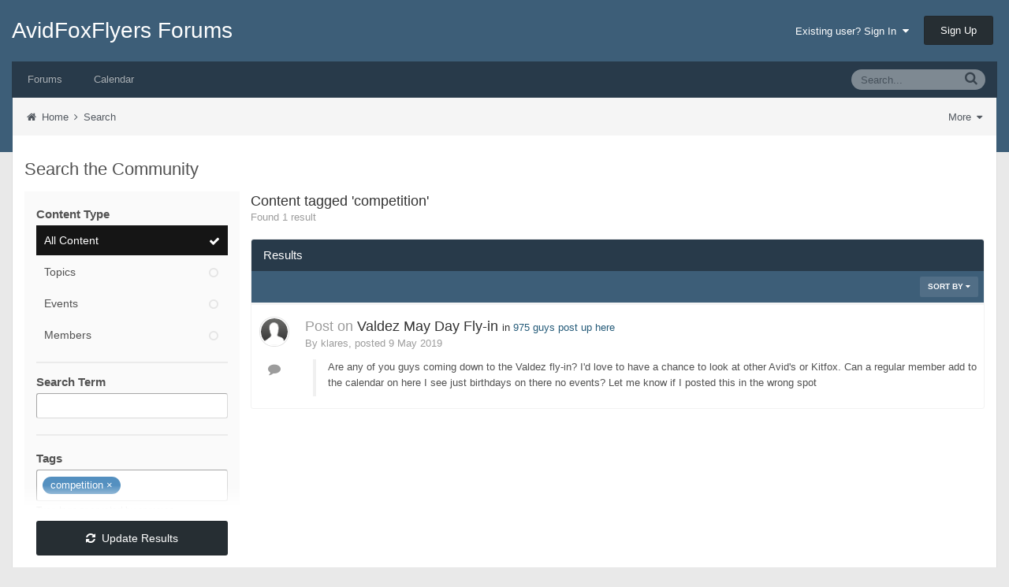

--- FILE ---
content_type: text/html;charset=UTF-8
request_url: http://avidfoxflyers.com/index.php?/search/&tags=competition&sortby=newest
body_size: 8173
content:

<!DOCTYPE html>
<html lang="en-US" dir="ltr">
	<head>
		<title>Content tagged &#039;competition&#039; - AvidFoxFlyers Forums</title>
		<!--[if lt IE 9]>
			<link rel="stylesheet" type="text/css" href="http://avidfoxflyers.com/uploads/css_built_1/5e61784858ad3c11f00b5706d12afe52_ie8.css.c15dfbfabcefd1026a286dae982c2285.css">
		    <script src="//avidfoxflyers.com/applications/core/interface/html5shiv/html5shiv.js"></script>
		<![endif]-->
		
<meta charset="utf-8">

	<meta name="viewport" content="width=device-width, initial-scale=1">



	
		
			<meta name="robots" content="noindex">
		
	

	
		
			<meta property="og:site_name" content="AvidFoxFlyers Forums">
		
	

	
		
			<meta property="og:locale" content="en_US">
		
	




		

	<link rel='stylesheet' href='http://avidfoxflyers.com/uploads/css_built_1/341e4a57816af3ba440d891ca87450ff_framework.css.de73c94e3d04243ce72a0d059c6499c7.css?v=e606e9e9a1' media='all'>

	<link rel='stylesheet' href='http://avidfoxflyers.com/uploads/css_built_1/05e81b71abe4f22d6eb8d1a929494829_responsive.css.6d0b36a375bb0484100112c1d87ea0ee.css?v=e606e9e9a1' media='all'>

	<link rel='stylesheet' href='http://avidfoxflyers.com/uploads/css_built_1/90eb5adf50a8c640f633d47fd7eb1778_core.css.b32c921337d8e8341a479b928aa50a4f.css?v=e606e9e9a1' media='all'>

	<link rel='stylesheet' href='http://avidfoxflyers.com/uploads/css_built_1/5a0da001ccc2200dc5625c3f3934497d_core_responsive.css.c2e707dd1beb904a984762f587b6a905.css?v=e606e9e9a1' media='all'>

	<link rel='stylesheet' href='http://avidfoxflyers.com/uploads/css_built_1/802f8406e60523fd5b2af0bb4d7ccf04_search.css.0ca4a68cd25669fbf14a3f9a96c735f5.css?v=e606e9e9a1' media='all'>

	<link rel='stylesheet' href='http://avidfoxflyers.com/uploads/css_built_1/ae8d39c59d6f1b4d32a059629f12aaf5_search_responsive.css.bb17d6b4620699b571976695c1ad5564.css?v=e606e9e9a1' media='all'>




<link rel='stylesheet' href='http://avidfoxflyers.com/uploads/css_built_1/258adbb6e4f3e83cd3b355f84e3fa002_custom.css.29be564f5ad6a5f06d239a2cca8d1052.css?v=e606e9e9a1' media='all'>



		

	<script type='text/javascript'>
		var ipsDebug = false;		
	
		var CKEDITOR_BASEPATH = '//avidfoxflyers.com/applications/core/interface/ckeditor/ckeditor/';
	
		var ipsSettings = {
			
			
			
			
			cookie_prefix: "ips4_",
			
			
			cookie_ssl: false,
			
			imgURL: "",
			baseURL: "//avidfoxflyers.com/",
			jsURL: "//avidfoxflyers.com/applications/core/interface/js/js.php",
			csrfKey: "f23dc5b1f553f34e4c7485d959e57f2d",
			antiCache: "e606e9e9a1",
			useCompiledFiles: true,
			links_external: 1
		};
	</script>



<script type='text/javascript' src='http://avidfoxflyers.com/uploads/javascript_global/root_library.js.63a322c10f69275f68283dbf3d9aabb0.js?v=e606e9e9a1' data-ips></script>


<script type='text/javascript' src='http://avidfoxflyers.com/uploads/javascript_global/root_js_lang_1.js.206736280ceb0aded181309be6bdf363.js?v=e606e9e9a1' data-ips></script>


<script type='text/javascript' src='http://avidfoxflyers.com/uploads/javascript_global/root_framework.js.5b75ab5041bad923e5a9b62bd4c094dd.js?v=e606e9e9a1' data-ips></script>


<script type='text/javascript' src='http://avidfoxflyers.com/uploads/javascript_core/global_global_core.js.914cfec9b4025efee6cd6a9a6f49f150.js?v=e606e9e9a1' data-ips></script>


<script type='text/javascript' src='http://avidfoxflyers.com/uploads/javascript_global/root_front.js.900f15f6ae58b0144d13e541e5928577.js?v=e606e9e9a1' data-ips></script>


<script type='text/javascript' src='http://avidfoxflyers.com/uploads/javascript_core/front_front_search.js.3181877d93fff831f95966e649b45bab.js?v=e606e9e9a1' data-ips></script>


<script type='text/javascript' src='//avidfoxflyers.com/applications/core/interface/ckeditor/ckeditor/ckeditor.js?v=e606e9e9a1' data-ips></script>


<script type='text/javascript' src='//avidfoxflyers.com/applications/core/interface/jquery/jquery-ui.js?v=e606e9e9a1' data-ips></script>


<script type='text/javascript' src='//avidfoxflyers.com/applications/core/interface/jquery/jquery-touchpunch.js?v=e606e9e9a1' data-ips></script>


<script type='text/javascript' src='http://avidfoxflyers.com/uploads/javascript_core/front_app.js.463d2723e253a9cceeaa9823514d95ad.js?v=e606e9e9a1' data-ips></script>


<script type='text/javascript' src='http://avidfoxflyers.com/uploads/javascript_global/root_map.js.56114bf043ecd2ec30c77d2399aaff7f.js?v=e606e9e9a1' data-ips></script>



	<script type='text/javascript'>
		
			ips.setSetting( 'date_format', jQuery.parseJSON('"mm\/dd\/yy"') );
		
			ips.setSetting( 'date_first_day', jQuery.parseJSON('0') );
		
			ips.setSetting( 'strip_quotes', jQuery.parseJSON('"0"') );
		
		
	</script>


		

	</head>
	<body class='ipsApp ipsApp_front ipsJS_none ipsClearfix' data-controller='core.front.core.app' data-message="" data-pageApp='core' data-pageLocation='front' data-pageModule='search' data-pageController='search' itemscope itemtype="http://schema.org/WebSite">
		<meta itemprop="url" content="http://avidfoxflyers.com/">
		<a href='#elContent' class='ipsHide' title='Go to main content on this page' accesskey='m'>Jump to content</a>
		
		<div id='ipsLayout_header' class='ipsClearfix'>
			


			
<ul id='elMobileNav' class='ipsList_inline ipsResponsive_hideDesktop ipsResponsive_block' data-controller='core.front.core.mobileNav'>
	
		
			<li id='elMobileBreadcrumb'>
				<a href='http://avidfoxflyers.com/'>
					<span>Home</span>
				</a>
			</li>
		
	
	
	
		<li class='ipsJS_show'>
			<a href='http://avidfoxflyers.com/index.php?/search/' data-action="mobileSearch"><i class='fa fa-search'></i></a>
		</li>
	
	<li data-ipsDrawer data-ipsDrawer-drawerElem='#elMobileDrawer'>
		<a href='#'>
			
			
				
			
			
			
			<i class='fa fa-navicon'></i>
		</a>
	</li>
</ul>
			<header>
				<div class='ipsLayout_container'>
					

<a href='http://avidfoxflyers.com/' id='elSiteTitle' accesskey='1'>AvidFoxFlyers Forums</a>

					

	<ul id='elUserNav' class='ipsList_inline cSignedOut ipsClearfix ipsResponsive_hidePhone ipsResponsive_block'>
		<li id='elSignInLink'>
			<a href='http://avidfoxflyers.com/index.php?/login/' data-ipsMenu-closeOnClick="false" data-ipsMenu id='elUserSignIn'>
				Existing user? Sign In &nbsp;<i class='fa fa-caret-down'></i>
			</a>
			
<div id='elUserSignIn_menu' class='ipsMenu ipsMenu_auto ipsHide' data-controller='core.front.core.loginMenu'>
	<div data-role="loginForm">
		
		
			
				
<form accept-charset='utf-8' class="ipsPad ipsForm ipsForm_vertical" method='post' action='http://avidfoxflyers.com/index.php?/login/' data-ipsValidation novalidate>
	<input type="hidden" name="login__standard_submitted" value="1">
	
		<input type="hidden" name="csrfKey" value="f23dc5b1f553f34e4c7485d959e57f2d">
	
	<h4 class="ipsType_sectionHead">Sign In</h4>
	<br><br>
	<ul class='ipsList_reset'>
		
			
				
					<li class="ipsFieldRow ipsFieldRow_noLabel ipsFieldRow_fullWidth">
						<input type="text" required placeholder="Display Name" name='auth' id='auth'>
					</li>
				
			
				
					<li class="ipsFieldRow ipsFieldRow_noLabel ipsFieldRow_fullWidth">
						<input type="password" required placeholder="Password" name='password' id='password'>
					</li>
				
			
				
					
<li class='ipsFieldRow ipsFieldRow_checkbox ipsClearfix ' id="fdf97f397ec26872d09c9b43830d3d8f">
	
		
		
<input type="hidden" name="remember_me" value="0">
	<input
		type='checkbox'
		role='checkbox'
		name='remember_me_checkbox'
		value='1'
		id="check_fdf97f397ec26872d09c9b43830d3d8f"
		checked aria-checked='true'
		
		
		
		
		
		
	>

		
		<div class='ipsFieldRow_content'>
			<label class='ipsFieldRow_label' for='check_fdf97f397ec26872d09c9b43830d3d8f'>Remember me </label>
			


<span class='ipsFieldRow_desc'>
	Not recommended on shared computers
</span>
			
			
		</div>
	
</li>
				
			
		
		<li class="ipsFieldRow ipsFieldRow_fullWidth">
			<br>
			<button type="submit" class="ipsButton ipsButton_primary ipsButton_small" id="elSignIn_submit">Sign In</button>
			<br>
			<p class="ipsType_right ipsType_small">
				<a href='http://avidfoxflyers.com/index.php?/lostpassword/' data-ipsDialog data-ipsDialog-title='Forgot your password?'>Forgot your password?</a>
			</p>
		</li>
	</ul>
</form>
			
		
		
	</div>
</div>
		</li>
		
			<li>
				<a href='http://avidfoxflyers.com/index.php?/register/' id='elRegisterButton' class='ipsButton ipsButton_normal ipsButton_primary'>
					Sign Up
				</a>
			</li>
		
	</ul>

				</div>
			</header>
			
<nav class='ipsLayout_container'>
	<div class='ipsClearfix' id='elSearchNavContainer' data-controller='core.front.core.navBar'>
		
			<div id='elSearch' class='ipsPos_right' data-controller='core.front.core.quickSearch' itemprop="potentialAction" itemscope itemtype="http://schema.org/SearchAction">
				<form accept-charset='utf-8' action='http://avidfoxflyers.com/index.php?/search/' method='post'>
					<meta itemprop="target" content="http://avidfoxflyers.com/index.php?/search/&amp;q={q}">
					<a href='#' id='elSearchFilter' data-ipsMenu data-ipsMenu-selectable='radio' data-ipsMenu-appendTo='#elSearch' class="ipsHide">
						<span data-role='searchingIn'>
							All Content
						</span>
						<i class='fa fa-caret-down'></i>
					</a>
					<ul id='elSearchFilter_menu' class='ipsMenu ipsMenu_selectable ipsMenu_narrow ipsHide'>
						<li class='ipsMenu_item ipsMenu_itemChecked' data-ipsMenuValue='all'>
							<a href='http://avidfoxflyers.com/?app=core&amp;module=search&amp;controller=search&amp;csrfKey=f23dc5b1f553f34e4c7485d959e57f2d' title='All Content'>All Content</a>
						</li>
						<li class='ipsMenu_sep'><hr></li>
						
						<li data-role='globalSearchMenuOptions'></li>
						<li class='ipsMenu_item ipsMenu_itemNonSelect'>
							<a href='http://avidfoxflyers.com/index.php?/search/' accesskey='4'><i class='fa fa-cog'></i> Advanced Search</a>
						</li>
					</ul>
					<input type='search' id='elSearchField' placeholder='Search...' name='q' itemprop="query-input">
					<button type='submit'><i class='fa fa-search'></i></button>
				</form>
			</div>
		
		<ul id='ipsLayout_mainNav' class='ipsPos_left'>
			
					
					
					
				
					
						
						<li data-role='navItem'>
							<a id="elNavigation_app_forums_696afbcb28ec0" href='http://avidfoxflyers.com/index.php?/' class='elNavigation_app_forums_Forums' >
								Forums
								
							</a>
							
						</li>
					
				
					
						
						<li data-role='navItem'>
							<a id="elNavigation_app_calendar_696afbcb291ff" href='http://avidfoxflyers.com/index.php?/calendar/' class='elNavigation_app_calendar_Calendar' >
								Calendar
								
							</a>
							
						</li>
					
				
			
			<li class='ipsHide' id='elNavigationMore' data-role='navMore'>
				<a href='#' data-ipsMenu data-ipsMenu-appendTo='#elNavigationMore' id='elNavigationMore_dropdown'>More <i class='fa fa-caret-down'></i></a>
				<ul class='ipsHide ipsMenu ipsMenu_auto' id='elNavigationMore_dropdown_menu'></ul>
			</li>
			
				<li class='ipsHide cCommunityHome'><a href='http://avidfoxflyers.com/' title='Go to the community homepage'><i class='fa fa-angle-left'></i> Community Home</a></li>
			
		</ul>
	</div>
</nav>
		</div>
		<main role='main' id='ipsLayout_body' class='ipsLayout_container'>
			<div id='ipsLayout_contentArea'>
				<div id='elHeaderNavigation' class='ipsSubNavigation'>
					
<div id='elHeaderSubLinks' class='ipsPos_right'>
	<ul class='ipsList_inline'>
		
		
			<li>
				<a href='#elNavMore_menu' id='elNavMore' data-ipsMenu data-ipsMenu-appendTo='#elHeaderSubLinks' data-ipsMenu-align-center>More <i class='fa fa-caret-down'></i></a>
			</li>
		
	</ul>
	<ul id='elNavMore_menu' class='ipsMenu ipsHide'>
		
			<li class='ipsMenu_item'><a href='http://avidfoxflyers.com/index.php?/activity/'>Activity Stream</a></li>
		
		
		
			<li class='ipsMenu_item'><a href='http://avidfoxflyers.com/index.php?/staff/'>Staff</a></li>
		
		
			<li class='ipsMenu_item'><a href='http://avidfoxflyers.com/index.php?/statuses/'>Status Updates</a></li>
		
		
			<li class='ipsMenu_item'><a href='http://avidfoxflyers.com/index.php?/online/'>Online Users</a></li>
		
	</ul>
</div>
					
<nav class='ipsBreadcrumb'>
	<ul>
		<li itemscope itemtype="http://data-vocabulary.org/Breadcrumb">
			<a href='http://avidfoxflyers.com/' itemprop="url">
				<span itemprop="title"><i class='fa fa-home'></i> Home <i class='fa fa-angle-right'></i></span>
			</a>
		</li>
		
		
			<li itemscope itemtype="http://data-vocabulary.org/Breadcrumb">
				
					<a href='http://avidfoxflyers.com/index.php?/search/' itemprop="url">
						<span itemprop="title">Search </span>
					</a>
				
			</li>
			
		
	</ul>
</nav>
				</div>
				<div id='ipsLayout_contentWrapper'>
					
					<div id='ipsLayout_mainArea'>
						<a id='elContent'></a>
						
						
						


	<div class='cWidgetContainer '  data-role='widgetReceiver' data-orientation='horizontal' data-widgetArea='header'>
		<ul class='ipsList_reset'>
			
				
					<li class='ipsWidget ipsWidget_horizontal ipsBox ipsWidgetHide ipsHide' data-blockID='app_core_announcements_announcements' data-blockConfig="true" data-blockTitle="Announcements" data-controller='core.front.widgets.block'></li>
				
			
		</ul>
	</div>

						

<div class='ipsResponsive_hidePhone ipsResponsive_block'>
	

<div class='ipsPageHeader ipsClearfix ipsSpacer_bottom'>
	<h1 class='ipsType_pageTitle'>Search the Community</h1>
	
</div>
</div>

<div class="ipsColumns ipsColumns_collapsePhone" data-ipsFilterBar data-ipsFilterBar-on='phone,tablet' data-ipsFilterBar-viewDefault='filterContent' data-controller='core.front.search.main' data-baseURL='http://avidfoxflyers.com/index.php?/search/'>
	<div class="ipsColumn ipsColumn_wide"  data-role='filterBar'>
		<h2 class='ipsType_sectionTitle ipsType_reset ipsResponsive_showPhone ipsResponsive_block'>Search Filters</h2>
		<div class='ipsPad ipsAreaBackground_light ipsFieldRow' id="elSearch_sidebar">
			<label class="ipsFieldRow_label" for="author">
				Content Type
			</label>
			<div class='ipsSideMenu' data-ipsSideMenu id='elSearch_appFilter'>
				<h3 class='ipsSideMenu_mainTitle ipsAreaBackground_reset ipsType_medium'>
					<a href='#elSearch_appFilter' class='ipsPad_double' data-action='openSideMenu'><i class='fa fa-bars'></i> &nbsp;Content Type&nbsp;<i class='fa fa-caret-down'></i></a>
				</h3>
				<ul class='ipsSideMenu_list ipsSideMenu_withRadios ipsType_normal'>
					<li class='ipsSideMenu_item ipsSideMenu_itemActive' data-ipsMenuValue=''>
						<a href='http://avidfoxflyers.com/index.php?/search/&amp;tags=competition&amp;sortby=newest' title="All Content">All Content</a>
					</li>
					
						<li class='ipsSideMenu_item ' data-ipsMenuValue='forums_topic'>
							<a href='http://avidfoxflyers.com/index.php?/search/&amp;tags=competition&amp;sortby=newest&amp;type=forums_topic' title="Searched for '&#039;competition&#039;' in Topics">Topics</a>
						</li>
					
						<li class='ipsSideMenu_item ' data-ipsMenuValue='calendar_event'>
							<a href='http://avidfoxflyers.com/index.php?/search/&amp;tags=competition&amp;sortby=newest&amp;type=calendar_event' title="Searched for '&#039;competition&#039;' in Events">Events</a>
						</li>
					
						<li class='ipsSideMenu_item ' data-ipsMenuValue='core_members'>
							<a href='http://avidfoxflyers.com/index.php?/search/&amp;tags=competition&amp;sortby=newest&amp;type=core_members' title="Searched for '&#039;competition&#039;' in Members">Members</a>
						</li>
					
				</ul>
			</div>
			<div data-role='searchFilters'>
				
<hr class='ipsHr'>
<form accept-charset='utf-8' class="ipsForm ipsForm_vertical" method='post' action='http://avidfoxflyers.com/index.php?/search/&amp;tags=competition&amp;sortby=newest' data-ipsForm data-controller='core.front.search.filters' id='elSearchFilters'>
	<input type="hidden" name="form_submitted" value="1">
	
		<input type="hidden" name="csrfKey" value="f23dc5b1f553f34e4c7485d959e57f2d">
	
	<ul class='ipsList_reset cSearchFilters'>
		
			
				
			
				
											
						
<li class='ipsFieldRow ipsClearfix ' id="form_q">
	
		
			<label class='ipsFieldRow_label' for='q'>
				Search Term 
			</label>
		
		<div class='ipsFieldRow_content'>
			
			


	<input
		type="text"
		name="q"
		value=""
		id="elInput_q"
		
		
		
		
		
		
		
	>
	
	
	
	



			
			
			
			
		</div>
	
</li>
					
				
			
				
											
						
<li class='ipsFieldRow ipsClearfix ' id="tags">
	
		
			<label class='ipsFieldRow_label' for='tags'>
				Tags 
			</label>
		
		<div class='ipsFieldRow_content'>
			
			


	<input
		type="text"
		name="tags"
		value="competition"
		id="elInput_tags"
		
		
		
		
		
			data-ipsAutocomplete
			
			
			
			
			
			
			
			
			
		
		
		
	>
	
	
	
	



			
			

<br>
<span class='ipsFieldRow_desc'>
	Type tags separated by commas.
</span>
			
			
		</div>
	
</li>
					
				
			
				
											
						
<li class='ipsFieldRow ipsClearfix ' id="eitherTermsOrTags">
	
		
			<label class='ipsFieldRow_label' for='eitherTermsOrTags'>
				Match Type 
			</label>
		
		<div class='ipsFieldRow_content'>
			
			

<input type="hidden" name="radio_eitherTermsOrTags__empty" value='1'>
<ul class="ipsField_fieldList" role="radiogroup" id="elRadio_eitherTermsOrTags_eitherTermsOrTags">

	<li>
		<input type="radio" name="eitherTermsOrTags" value="or" checked   id="elRadio_eitherTermsOrTags_or_eitherTermsOrTags">
		<div class='ipsField_fieldList_content ipsType_break'>
			<label for='elRadio_eitherTermsOrTags_or_eitherTermsOrTags' id='elField_eitherTermsOrTags_label'>Match term <strong>OR</strong> tags</label>
			
			
		</div>
	</li>

	<li>
		<input type="radio" name="eitherTermsOrTags" value="and"    id="elRadio_eitherTermsOrTags_and_eitherTermsOrTags">
		<div class='ipsField_fieldList_content ipsType_break'>
			<label for='elRadio_eitherTermsOrTags_and_eitherTermsOrTags' id='elField_eitherTermsOrTags_label'>Match term <strong>AND</strong> tags</label>
			
			
		</div>
	</li>

</ul>
			
			
			
			
		</div>
	
</li>
					
				
			
				
											
						
<li class='ipsFieldRow ipsClearfix ' id="author">
	
		
			<label class='ipsFieldRow_label' for='author'>
				Author 
			</label>
		
		<div class='ipsFieldRow_content'>
			
			


	<input
		type="text"
		name="author"
		value=""
		id="elInput_author"
		
		
		
		
		
			data-ipsAutocomplete
			
			
			data-ipsAutocomplete-maxItems='1'
			
				data-ipsAutocomplete-unique
			
			
				data-ipsAutocomplete-dataSource="http://avidfoxflyers.com/?app=core&amp;module=system&amp;controller=ajax&amp;do=findMember"
				data-ipsAutocomplete-queryParam='input'
			
			
				data-ipsAutocomplete-resultItemTemplate="core.autocomplete.memberItem"
			
			
			
			data-ipsAutocomplete-minAjaxLength='3'
		
		
		
	>
	
	
	
	



			
			
			
			
		</div>
	
</li>
					
				
			
				
					
						
						<li class='ipsFieldRow' id='elCustomDateChoices_startDate'>
							<label class="ipsFieldRow_label" for="author">
								<a href='#' class='ipsType_medium ipsPos_right ipsType_unbold' id='elCustomDate_startDateCustom' data-ipsMenu data-ipsMenu-appendTo='#elSearchFilters' data-ipsMenu-closeOnClick='false'>Custom</a>
								Date Created
							</label>
							<div class='ipsSideMenu ipsSideMenu_withRadios' data-ipsSideMenu id='elCustomDateChoices_startDate_sideMenu'>
								<h3 class='ipsSideMenu_mainTitle ipsAreaBackground_reset ipsType_medium'>
									<a href='#elCustomDateChoices_startDate_sideMenu' class='ipsPad_double' data-action='openSideMenu'><i class='fa fa-bars'></i> &nbsp;Date Created&nbsp;<i class='fa fa-caret-down'></i></a>
								</h3>
								<ol class='ipsSideMenu_list'>
									
										<li class='ipsSideMenu_item ipsSideMenu_itemActive ' data-ipsMenuValue="any">
											<input type='radio' name='startDate' value='any' checked class='ipsJS_hide'>
											<a href='#'>
												Any date
												
											</a>
										</li>
									
										<li class='ipsSideMenu_item  ' data-ipsMenuValue="day">
											<input type='radio' name='startDate' value='day'  class='ipsJS_hide'>
											<a href='#'>
												Past 24 hours
												
											</a>
										</li>
									
										<li class='ipsSideMenu_item  ' data-ipsMenuValue="week">
											<input type='radio' name='startDate' value='week'  class='ipsJS_hide'>
											<a href='#'>
												Past week
												
											</a>
										</li>
									
										<li class='ipsSideMenu_item  ' data-ipsMenuValue="month">
											<input type='radio' name='startDate' value='month'  class='ipsJS_hide'>
											<a href='#'>
												Past month
												
											</a>
										</li>
									
										<li class='ipsSideMenu_item  ' data-ipsMenuValue="six_months">
											<input type='radio' name='startDate' value='six_months'  class='ipsJS_hide'>
											<a href='#'>
												Past six months
												
											</a>
										</li>
									
										<li class='ipsSideMenu_item  ' data-ipsMenuValue="year">
											<input type='radio' name='startDate' value='year'  class='ipsJS_hide'>
											<a href='#'>
												Past year
												
											</a>
										</li>
									
										<li class='ipsSideMenu_item  ipsJS_hide' data-ipsMenuValue="custom">
											<input type='radio' name='startDate' value='custom'  class='ipsJS_hide'>
											<a href='#'>
												Custom...
												
													<br><span class='ipsType_reset ipsType_small ipsType_light ipsHide' data-role="datePreview"></span>
												
											</a>
										</li>
									
									
								</ol>
							</div>
						</li>
					
				
			
				
					
						<div id='elCustomDate_startDateCustom_menu' class='ipsMenu ipsMenu_normal ipsHide' data-dateType='startDateCustom' data-controller='core.front.search.date'>
							<div class='ipsPad'>
								<span class='ipsType_normal ipsType_light'>Between</span><br>
								<input type='date' name='startDateCustom[start]' data-control='date' data-role='start' value=''><br>
								<span class='ipsType_normal ipsType_light'>and</span><br>
								<input type='date' name='startDateCustom[end]' data-control='date' data-role='end' value=''>
								<hr class='ipsHr'>
								<button type='button' class='ipsButton ipsButton_primary ipsButton_small ipsButton_fullWidth' data-action='ok'>OK</button>
							</div>
						</div>
						<noscript>
							
Between 
<input
	type="date"
	name="startDateCustom[start]"
	value="" data-preferredFormat=""
	
	
	
	
	class="ipsField_short"
	data-control="date"
	placeholder='MM/DD/YYYY'
>

 and 
<input
	type="date"
	name="startDateCustom[end]"
	value="" data-preferredFormat=""
	
	
	
	
	class="ipsField_short"
	data-control="date"
	placeholder='MM/DD/YYYY'
>


						</noscript>
					
				
			
				
					
						
						<li class='ipsFieldRow' id='elCustomDateChoices_updatedDate'>
							<label class="ipsFieldRow_label" for="author">
								<a href='#' class='ipsType_medium ipsPos_right ipsType_unbold' id='elCustomDate_updatedDateCustom' data-ipsMenu data-ipsMenu-appendTo='#elSearchFilters' data-ipsMenu-closeOnClick='false'>Custom</a>
								Last Updated
							</label>
							<div class='ipsSideMenu ipsSideMenu_withRadios' data-ipsSideMenu id='elCustomDateChoices_updatedDate_sideMenu'>
								<h3 class='ipsSideMenu_mainTitle ipsAreaBackground_reset ipsType_medium'>
									<a href='#elCustomDateChoices_updatedDate_sideMenu' class='ipsPad_double' data-action='openSideMenu'><i class='fa fa-bars'></i> &nbsp;Last Updated&nbsp;<i class='fa fa-caret-down'></i></a>
								</h3>
								<ol class='ipsSideMenu_list'>
									
										<li class='ipsSideMenu_item ipsSideMenu_itemActive ' data-ipsMenuValue="any">
											<input type='radio' name='updatedDate' value='any' checked class='ipsJS_hide'>
											<a href='#'>
												Any date
												
											</a>
										</li>
									
										<li class='ipsSideMenu_item  ' data-ipsMenuValue="day">
											<input type='radio' name='updatedDate' value='day'  class='ipsJS_hide'>
											<a href='#'>
												Past 24 hours
												
											</a>
										</li>
									
										<li class='ipsSideMenu_item  ' data-ipsMenuValue="week">
											<input type='radio' name='updatedDate' value='week'  class='ipsJS_hide'>
											<a href='#'>
												Past week
												
											</a>
										</li>
									
										<li class='ipsSideMenu_item  ' data-ipsMenuValue="month">
											<input type='radio' name='updatedDate' value='month'  class='ipsJS_hide'>
											<a href='#'>
												Past month
												
											</a>
										</li>
									
										<li class='ipsSideMenu_item  ' data-ipsMenuValue="six_months">
											<input type='radio' name='updatedDate' value='six_months'  class='ipsJS_hide'>
											<a href='#'>
												Past six months
												
											</a>
										</li>
									
										<li class='ipsSideMenu_item  ' data-ipsMenuValue="year">
											<input type='radio' name='updatedDate' value='year'  class='ipsJS_hide'>
											<a href='#'>
												Past year
												
											</a>
										</li>
									
										<li class='ipsSideMenu_item  ipsJS_hide' data-ipsMenuValue="custom">
											<input type='radio' name='updatedDate' value='custom'  class='ipsJS_hide'>
											<a href='#'>
												Custom...
												
													<br><span class='ipsType_reset ipsType_small ipsType_light ipsHide' data-role="datePreview"></span>
												
											</a>
										</li>
									
									
								</ol>
							</div>
						</li>
					
				
			
				
					
						<div id='elCustomDate_updatedDateCustom_menu' class='ipsMenu ipsMenu_normal ipsHide' data-dateType='updatedDateCustom' data-controller='core.front.search.date'>
							<div class='ipsPad'>
								<span class='ipsType_normal ipsType_light'>Between</span><br>
								<input type='date' name='updatedDateCustom[start]' data-control='date' data-role='start' value=''><br>
								<span class='ipsType_normal ipsType_light'>and</span><br>
								<input type='date' name='updatedDateCustom[end]' data-control='date' data-role='end' value=''>
								<hr class='ipsHr'>
								<button type='button' class='ipsButton ipsButton_primary ipsButton_small ipsButton_fullWidth' data-action='ok'>OK</button>
							</div>
						</div>
						<noscript>
							
Between 
<input
	type="date"
	name="updatedDateCustom[start]"
	value="" data-preferredFormat=""
	
	
	
	
	class="ipsField_short"
	data-control="date"
	placeholder='MM/DD/YYYY'
>

 and 
<input
	type="date"
	name="updatedDateCustom[end]"
	value="" data-preferredFormat=""
	
	
	
	
	class="ipsField_short"
	data-control="date"
	placeholder='MM/DD/YYYY'
>


						</noscript>
					
				
			
				
											
						
<li class='ipsFieldRow ipsClearfix ' id="core_members_group">
	
		
			<label class='ipsFieldRow_label' for='group'>
				Group 
			</label>
		
		<div class='ipsFieldRow_content'>
			
			

	<input type="hidden" name="group[__EMPTY]" value="__EMPTY">

<ul class="ipsField_fieldList">

	<li>
		<input type="checkbox"  name="group[4]" value="1"    id="elCheckbox_group_4">
		<div class='ipsField_fieldList_content'>
			<label for='elCheckbox_group_4' id='elField_group_label'>Administrators</label>
			
		</div>
	</li>

	<li>
		<input type="checkbox"  name="group[8]" value="1"    id="elCheckbox_group_8">
		<div class='ipsField_fieldList_content'>
			<label for='elCheckbox_group_8' id='elField_group_label'>Avidfoxflyer</label>
			
		</div>
	</li>

	<li>
		<input type="checkbox"  name="group[9]" value="1"    id="elCheckbox_group_9">
		<div class='ipsField_fieldList_content'>
			<label for='elCheckbox_group_9' id='elField_group_label'>Contributing Member</label>
			
		</div>
	</li>

	<li>
		<input type="checkbox"  name="group[10]" value="1"    id="elCheckbox_group_10">
		<div class='ipsField_fieldList_content'>
			<label for='elCheckbox_group_10' id='elField_group_label'>Founders wife thinks she special</label>
			
		</div>
	</li>

	<li>
		<input type="checkbox"  name="group[3]" value="1"    id="elCheckbox_group_3">
		<div class='ipsField_fieldList_content'>
			<label for='elCheckbox_group_3' id='elField_group_label'>Members</label>
			
		</div>
	</li>

	<li>
		<input type="checkbox"  name="group[6]" value="1"    id="elCheckbox_group_6">
		<div class='ipsField_fieldList_content'>
			<label for='elCheckbox_group_6' id='elField_group_label'>Moderators</label>
			
		</div>
	</li>

</ul>
			
			
			
			
		</div>
	
</li>
					
				
			
				
											
						
<li class='ipsFieldRow ipsClearfix ' id="joinedDate">
	
		
			<label class='ipsFieldRow_label' for='joinedDate'>
				Joined 
			</label>
		
		<div class='ipsFieldRow_content'>
			
			

<select name="joinedDate" class=""    id="elSelect_joinedDate" >
	
		
			<option value='any' selected  >Any</option>
		
	
		
			<option value='day'   >Last 24 hours</option>
		
	
		
			<option value='week'   >Last week</option>
		
	
		
			<option value='month'   >Last month</option>
		
	
		
			<option value='six_months'   >Six months</option>
		
	
		
			<option value='year'   >Year</option>
		
	
		
			<option value='custom'   data-control="toggle" data-toggles="elCustomDate_joinedDate">Custom</option>
		
	
</select>


			
			
			
			
		</div>
	
</li>
					
				
			
				
											
						
<li class='ipsFieldRow ipsClearfix ' id="form_joinedDateCustom">
	
		
			<label class='ipsFieldRow_label' for='joinedDateCustom'>
				Joined 
			</label>
		
		<div class='ipsFieldRow_content'>
			
			
Between 
<input
	type="date"
	name="joinedDateCustom[start]"
	value="" data-preferredFormat=""
	
	
	
	
	class="ipsField_short"
	data-control="date"
	placeholder='MM/DD/YYYY'
>

 and 
<input
	type="date"
	name="joinedDateCustom[end]"
	value="" data-preferredFormat=""
	
	
	
	
	class="ipsField_short"
	data-control="date"
	placeholder='MM/DD/YYYY'
>


			
			
			
			
		</div>
	
</li>
					
				
			
				
											
						
<li class='ipsFieldRow ipsClearfix ' id="search_min_comments">
	
		
			<label class='ipsFieldRow_label' for='search_min_comments'>
				Minimum number of comments 
			</label>
		
		<div class='ipsFieldRow_content'>
			
			

<input
	type="number"
	name="search_min_comments"
	
	size="5"
	
	
		value="0"
	
	class="ipsField_short"
	
		min="0"
	
	
	
		step="any"
	
	
	
>




			
			
			
			
		</div>
	
</li>
					
				
			
				
											
						
<li class='ipsFieldRow ipsClearfix ' id="search_min_replies">
	
		
			<label class='ipsFieldRow_label' for='search_min_replies'>
				Minimum number of replies 
			</label>
		
		<div class='ipsFieldRow_content'>
			
			

<input
	type="number"
	name="search_min_replies"
	
	size="5"
	
	
		value="0"
	
	class="ipsField_short"
	
		min="0"
	
	
	
		step="any"
	
	
	
>




			
			
			
			
		</div>
	
</li>
					
				
			
				
											
						
<li class='ipsFieldRow ipsClearfix ' id="search_min_reviews">
	
		
			<label class='ipsFieldRow_label' for='search_min_reviews'>
				Minimum number of reviews 
			</label>
		
		<div class='ipsFieldRow_content'>
			
			

<input
	type="number"
	name="search_min_reviews"
	
	size="5"
	
	
		value="0"
	
	class="ipsField_short"
	
		min="0"
	
	
	
		step="any"
	
	
	
>




			
			
			
			
		</div>
	
</li>
					
				
			
				
											
						
<li class='ipsFieldRow ipsClearfix ' id="search_min_views">
	
		
			<label class='ipsFieldRow_label' for='search_min_views'>
				Minimum number of views 
			</label>
		
		<div class='ipsFieldRow_content'>
			
			

<input
	type="number"
	name="search_min_views"
	
	size="5"
	
	
		value="0"
	
	class="ipsField_short"
	
		min="0"
	
	
	
		step="any"
	
	
	
>




			
			
			
			
		</div>
	
</li>
					
				
			
				
					
				
			
				
					
				
			
				
					
				
			
				
					
				
			
				
					
				
			
				
					
				
			
				
					
				
			
				
					
				
			
				
					
				
			
				
					
				
			
				
					
				
			
		
	</ul>
	<div id='elSearchUpdate' data-ipsSticky data-ipsSticky-stickTo='bottom' data-ipsSticky-width="#elSearch_sidebar">
		<button type="submit" class="ipsButton ipsButton_large ipsButton_primary ipsButton_fullWidth" id='elSearchButton' disabled><i class='fa fa-refresh'></i> &nbsp;Update Results</button>
	</div>
</form>
			</div>
		</div>
	</div>
	<div id="elSearch_main" class="ipsColumn ipsColumn_fluid" data-role='filterContent'>
		
<p class='ipsResponsive_hideDesktop ipsResponsive_block'>
	<a href='#' data-action='filterBarSwitch' data-switchTo='filterBar' class='ipsButton ipsButton_verySmall ipsButton_light'><i class='fa fa-caret-left'></i> <i class='fa fa-navicon'></i> &nbsp;Search Filters</a>
</p>


	<h1 class='ipsType_sectionHead'>Content tagged &#039;competition&#039;</h1>
	<p class='ipsType_reset ipsType_light'>Found 1 result</p>
	<br>
	
		
		<div data-controller='core.front.search.results' data-term="&#039;competition&#039;" data-role="resultsArea">
			<div class='ipsBox'>
				<p class='ipsType_sectionTitle ipsType_reset'>Results</p>
				
<div class="ipsButtonBar ipsPad_half ipsClearfix ipsClear">
	
	<ul class="ipsButtonRow ipsPos_right ipsClearfix">
		<li>
			<a href="#elSortByMenu_menu" id="elSortByMenu_search_results" data-role="sortButton" data-ipsMenu data-ipsMenu-activeClass="ipsButtonRow_active" data-ipsMenu-selectable="radio">Sort By <i class="fa fa-caret-down"></i></a>
			<ul class="ipsMenu ipsMenu_auto ipsMenu_withStem ipsMenu_selectable ipsHide" id="elSortByMenu_search_results_menu">
				
					<li class="ipsMenu_item ipsMenu_itemChecked" data-sortDirection='desc'><a href="http://avidfoxflyers.com/index.php?/search/&amp;tags=competition&amp;sortby=newest&amp;page=1">Date</a></li>
					<li class="ipsMenu_item" data-sortDirection='desc'><a href="http://avidfoxflyers.com/index.php?/search/&amp;tags=competition&amp;sortby=relevancy&amp;page=1">Relevancy</a></li>
				
			</ul>
		</li>	
	</ul>
</div>

	<ol class="ipsDataList ipsClear ipsDataList_large cSearchResults">
		
			
<li class="ipsDataItem">
	<div class='ipsDataItem_icon ipsType_center ipsPos_top ipsResponsive_hidePhone'>
		


	<a href="http://avidfoxflyers.com/index.php?/profile/906-klares/" data-ipsHover data-ipsHover-target="http://avidfoxflyers.com/index.php?/profile/906-klares/&amp;do=hovercard" class="ipsUserPhoto ipsUserPhoto_tiny" title="Go to klares's profile">
		<img src='http://avidfoxflyers.com/uploads/set_resources_1/84c1e40ea0e759e3f1505eb1788ddf3c_default_photo.png' alt=''>
	</a>

		<br><br>
		<i class="fa fa-comment ipsType_large ipsType_light" title="Post" data-ipsTooltip></i>
	</div>
	<div class='ipsDataItem_main'>
		<div class='ipsType_break ipsContained'>
			<h4 class='ipsType_sectionHead ipsContained'>
				<a href='http://avidfoxflyers.com/index.php?/topic/6781-valdez-may-day-fly-in/#comment-61468' class='ipsType_blendLinks'><span class='ipsType_light'>Post on</span> <span class='cSearchResultHighlight'>Valdez May Day Fly-in</span></a>
				
					<span class="ipsType_medium">in <a href="http://avidfoxflyers.com/index.php?/forum/48-975-guys-post-up-here/">975 guys post up here</a></span>
				
								
			</h4>		
			<span class='ipsType_medium ipsType_light ipsType_blendLinks'>By 
<a href='http://avidfoxflyers.com/index.php?/profile/906-klares/' data-ipsHover data-ipsHover-target='http://avidfoxflyers.com/index.php?/profile/906-klares/&amp;do=hovercard&amp;referrer=http%253A%252F%252Favidfoxflyers.com%252Findex.php%253F%252Fsearch%252F%2526tags%253Dcompetition%2526sortby%253Dnewest' title="Go to klares's profile">klares</a>, posted  <time datetime='2019-05-09T17:30:15Z' title='05/09/2019  5:30  PM' data-short='May 19'>9 May 2019</time></span>	
		</div>
		<div class="cSearchResultHighlight">
			
			

	
		<div class='cSearchActivity_info ipsContained'>
			<div class='ipsType_medium ipsType_richText ipsContained ipsSpacer_bottom ipsSpacer_half' data-ipsTruncate data-ipsTruncate-size='3 lines' data-ipsTruncate-type='remove'>
				

Are any of you guys coming down to the Valdez fly-in? I'd love to have a chance to look at other Avid's or Kitfox. Can a regular member add to the calendar on here I see just birthdays on there no events? Let me know if I posted this in the wrong spot<br>


			</div>
			
		</div>
	

		</div>
	</div>
</li>
		
	</ol>


			</div>
		</div>
	

	</div>
</div>

						


						
					</div>
					

				</div>
				<div id='elFooterNavigation' class='ipsSubNavigation'>
					


					
<nav class='ipsBreadcrumb'>
	<ul>
		<li >
			<a href='http://avidfoxflyers.com/' >
				<span ><i class='fa fa-home'></i> Home <i class='fa fa-angle-right'></i></span>
			</a>
		</li>
		
		
			<li >
				
					<a href='http://avidfoxflyers.com/index.php?/search/' >
						<span >Search </span>
					</a>
				
			</li>
			
		
	</ul>
</nav>
				</div>
			</div>
			
		</main>
		<footer id='ipsLayout_footer' class='ipsClearfix'>
			<div class='ipsLayout_container'>
				

<ul class='ipsList_inline ipsType_center' id="elFooterLinks">

	
	
	
	
	
	
		<li><a href='http://avidfoxflyers.com/index.php?/contact/' data-ipsdialog data-ipsDialog-remoteSubmit data-ipsDialog-flashMessage='Thanks, your message has been sent to the administrators.' data-ipsdialog-title="Contact Us">Contact Us</a></li>
	
</ul>	


<p id='elCopyright'>
	<span id='elCopyright_userLine'></span>
	<a title='Community Software by Invision Power Services, Inc.' href='http://www.invisionpower.com/'>Community Software by Invision Power Services, Inc.</a>
</p>
			</div>
		</footer>
		
<div id='elMobileDrawer' class='ipsDrawer ipsHide'>
	<div class='ipsDrawer_menu'>
		<div class='ipsDrawer_content'>
			

			<p class='ipsPad'>
				
					<a href='http://avidfoxflyers.com/index.php?/login/' class='ipsButton ipsButton_light ipsButton_small ipsButton_fullWidth'>Existing user? Sign In</a><br>
					
						<a href='http://avidfoxflyers.com/index.php?/register/' id='elRegisterButton_mobile' class='ipsButton ipsButton_small ipsButton_fullWidth ipsButton_important'>Sign Up</a>
					
				
			</p>

			<ul class='ipsDrawer_list'>
				
				
				
					
				
					
						
							<li><a href='http://avidfoxflyers.com/index.php?/' >Forums</a></li>
						
					
				
					
						
							<li><a href='http://avidfoxflyers.com/index.php?/calendar/' >Calendar</a></li>
						
					
				
				<li class='ipsDrawer_itemParent'>
					<h4 class='ipsDrawer_title'><a href='#'>More</a></h4>
					<ul class='ipsDrawer_list'>
						<li data-action="back"><a href='#'>Back</a></li>
						
						<li><a href='http://avidfoxflyers.com/index.php?/activity/'>Activity Stream</a></li>
						
						<li><a href='http://avidfoxflyers.com/index.php?/staff/'>Staff</a></li>
						
							<li><a href='http://avidfoxflyers.com/index.php?/statuses/'>Status Updates</a></li>
						
                        
							<li><a href='http://avidfoxflyers.com/index.php?/online/'>Online Users</a></li>
						
					</ul>
				</li>
			</ul>
		</div>
	</div>
</div>
		
		
			
		
		
		
		<!--ipsQueryLog-->
		<!--ipsCachingLog-->
		
	</body>
</html>

--- FILE ---
content_type: text/css
request_url: http://avidfoxflyers.com/uploads/css_built_1/802f8406e60523fd5b2af0bb4d7ccf04_search.css.0ca4a68cd25669fbf14a3f9a96c735f5.css?v=e606e9e9a1
body_size: 238
content:
 .cSearchResults .ipsDataItem{border-bottom-width:0;border-top-width:3px;}.cSearchFilters .ipsFieldRow{border-bottom:2px solid #ebebeb;padding-bottom:20px;margin-bottom:20px;}.cSearchFilters .ipsFieldRow .ipsFieldRow_label{padding-top:0;}#elSearchUpdate.ipsSticky{padding:15px;margin:0 -15px;}#elSearchContentType .ipsFieldRow_content{padding-top:5px;width:350px;}#elAdvancedSearch li.ipsFieldRow{max-width:800px;}.cAdvancedSearchDate{margin-top:5px;}

--- FILE ---
content_type: text/css
request_url: http://avidfoxflyers.com/uploads/css_built_1/ae8d39c59d6f1b4d32a059629f12aaf5_search_responsive.css.bb17d6b4620699b571976695c1ad5564.css?v=e606e9e9a1
body_size: 134
content:
 @media screen and (max-width:767px){html[dir="ltr"] .cSearchResults .ipsDataItem_main{margin-left:0;}html[dir="rtl"] .cSearchResults .ipsDataItem_main{margin-right:0;}}

--- FILE ---
content_type: text/javascript
request_url: http://avidfoxflyers.com/uploads/javascript_global/root_map.js.56114bf043ecd2ec30c77d2399aaff7f.js?v=e606e9e9a1
body_size: 830
content:
/**
 * IPS Social Suite 4
 * (c) 2013 Invision Power Services - http://www.invisionpower.com
 * This file contains minified javascript and is not directly editable
 */

var ipsJavascriptMap = {
    "core": {
        "global_core": "http://avidfoxflyers.com/uploads/javascript_core/global_global_core.js.914cfec9b4025efee6cd6a9a6f49f150.js",
        "front_core": "http://avidfoxflyers.com/uploads/javascript_core/front_front_core.js.4fc05d2dcc0ca6718dbdf796ef3643f0.js",
        "front_vnc": "http://avidfoxflyers.com/uploads/javascript_core/front_front_vnc.js.ffb8d7611a96f85ba5e20177967e12f0.js",
        "front_widgets": "http://avidfoxflyers.com/uploads/javascript_core/front_front_widgets.js.b0cbc1df7d0f3f482605c1dce46b306e.js",
        "front_profile": "http://avidfoxflyers.com/uploads/javascript_core/front_front_profile.js.a289302337e7db9f6ac38a47d764a408.js",
        "front_search": "http://avidfoxflyers.com/uploads/javascript_core/front_front_search.js.3181877d93fff831f95966e649b45bab.js",
        "front_system": "http://avidfoxflyers.com/uploads/javascript_core/front_front_system.js.bc6afa62d5a939f54c6796d8f39686ab.js",
        "front_messages": "http://avidfoxflyers.com/uploads/javascript_core/front_front_messages.js.494e58a79825770f79832f30bf421ac0.js",
        "front_modcp": "http://avidfoxflyers.com/uploads/javascript_core/front_front_modcp.js.18d17ef39864877874681a91b557c50a.js",
        "front_ignore": "http://avidfoxflyers.com/uploads/javascript_core/front_front_ignore.js.b079ed5796743b649db1c3418860076b.js",
        "admin_core": "http://avidfoxflyers.com/uploads/javascript_core/admin_admin_core.js.1abfd3150f30d27ddd1648d12cf5b7c1.js",
        "admin_files": "http://avidfoxflyers.com/uploads/javascript_core/admin_admin_files.js.488eb056ef05ecb89779447cad639df9.js",
        "admin_system": "http://avidfoxflyers.com/uploads/javascript_core/admin_admin_system.js.20ec02d8264bb91a3f601501810be3a8.js",
        "admin_dashboard": "http://avidfoxflyers.com/uploads/javascript_core/admin_admin_dashboard.js.67ebb27799bdd29bce54d0dfbc1f598c.js"
    },
    "forums": {
        "front_topic": "http://avidfoxflyers.com/uploads/javascript_forums/front_front_topic.js.9effbddc3462192361be8ae0edebd2dd.js",
        "front_forum": "http://avidfoxflyers.com/uploads/javascript_forums/front_front_forum.js.5f4e7adb06048a1a50f3b8e20e197b6a.js"
    },
    "calendar": {
        "front_browse": "http://avidfoxflyers.com/uploads/javascript_calendar/front_front_browse.js.c905e6d03c1b9c76cac3748ca0ec52b9.js"
    }
};;

--- FILE ---
content_type: text/javascript
request_url: http://avidfoxflyers.com/uploads/javascript_core/front_front_search.js.3181877d93fff831f95966e649b45bab.js?v=e606e9e9a1
body_size: 3348
content:
/**
 * IPS Social Suite 4
 * (c) 2013 Invision Power Services - http://www.invisionpower.com
 * This file contains minified javascript and is not directly editable
 */

;(function($,_,undefined){"use strict";ips.controller.register('core.front.search.date',{initialize:function(){this.on('click','[data-action="ok"]',this.ok);},ok:function(e){var type=this.scope.attr('data-dateType');var start=this.scope.find('[data-role="start"]').val();var end=this.scope.find('[data-role="end"]').val();this.trigger('chosenDate.search',{type:type.replace('Custom',''),start:start,end:end});this.trigger('closeMenu');}});}(jQuery,_));;
;(function($,_,undefined){"use strict";ips.controller.register('core.front.search.main',{_currentType:'',_sidebar:null,_content:null,_formData:[],_baseURL:'',initialize:function(){this.on('itemClicked.sideMenu','#elSearch_appFilter',this.switchToAppViewFromSidebar);this.on('click','[data-action="switchToAppView"]',this.switchToAppViewFromMulti);this.on('paginationClicked paginationJump',this.paginationClicked);this.on('keyup','#elInput_tags',this.keyUpTags);this.on('keydown','#elInput_q',this.inputChanged);this.on('tokenDeleted tokenAdded',this.inputChanged);this.on('itemClicked.sideMenu',this.inputChanged);this.on('itemClicked.sideMenu',this.sideMenuChanged);this.on('change',':input',this.inputChanged);this.on('inputChanged',this.inputChanged);this.on('nodeItemSelected',this.inputChanged);this.on('chosenDate.search',this.chosenDate);this.on('submit',this.submitForm);History.Adapter.bind(window,'statechange',_.bind(this.stateChange,this));this.setup();},setup:function(){this._sidebar=this.scope.find('#elSearch_sidebar');this._content=this.scope.find('#elSearch_main');this._updateCurrentType(this.scope.find('#elSearch_appFilter .ipsSideMenu_item.ipsSideMenu_itemActive').attr('data-ipsMenuValue'));this._formData=this._getInitialData();this._baseURL=this.scope.attr('data-baseURL');if(this._baseURL.match(/\?/)){this._baseURL+='&';}else{this._baseURL+='?';}},paginationClicked:function(e,data){if(data.originalEvent){data.originalEvent.preventDefault();}
var done=false;if(!_.isUndefined(this._formData)){for(var i=0;i<this._formData.length;i++){if(this._formData[i]&&this._formData[i].name=='page'){this._formData[i].value=data.pageNo;done=true;}}
if(!done){this._formData.push({name:'page',value:data.pageNo});}}
var formData=this._formData;var url=this._getUrlFromData(formData);History.pushState({controller:'core.front.search.main',app:this._currentType,fromMulti:true,url:url},document.title,url);var elemPosition=ips.utils.position.getElemPosition(this.scope);$('html, body').animate({scrollTop:elemPosition.absPos.top+'px'});},sideMenuChanged:function(e,data){var dateMenus=['elCustomDateChoices_startDate_sideMenu','elCustomDateChoices_updatedDate_sideMenu'];if(_.indexOf(dateMenus,data.id)===-1||data.selectedItemID=='custom'){return;}
data.menuElem.find('[data-ipsMenuValue="custom"]').addClass('ipsJS_hide');var type=data.id.replace('elCustomDateChoices_','').replace('_sideMenu','');this.scope.find('#elCustomDate_'+type+'Custom_menu input[type="date"]').val('');},chosenDate:function(e,data){var sideMenu=this.scope.find('#elCustomDateChoices_'+data.type).find('[data-ipsSideMenu]');sideMenu.trigger('selectItem.sideMenu',{value:'custom'});var dateText='';if(data.start&&data.end){dateText=ips.getString('betweenXandX',{start:data.start,end:data.end});}else if(data.start){dateText=ips.getString('afterX',{start:data.start});}else if(data.end){dateText=ips.getString('beforeX',{end:data.end});}
var customItem=sideMenu.find('[data-ipsMenuValue="custom"]');customItem.removeClass('ipsJS_hide');if(dateText){customItem.find('[data-role="datePreview"]').text(dateText).show();}},inputChanged:function(){this.scope.find('#elSearchButton').prop('disabled',false);},submitForm:function(e){e.preventDefault();var data=this._getFormData();var url=this._getUrlFromData(data);this._formData=data;this.trigger('switchTo.filterBar',{switchTo:'filterContent'});Debug.log(url);History.pushState({controller:'core.front.search.main',app:this._currentType,fromMulti:true,url:url,filterData:this._formData},this._getBrowserTitle(),url);},keyUpTags:function(e){if($(e.currentTarget).val()&&!$('#elRadio_eitherTermsOrTags').is(':visible')){ips.utils.anim.go('fadeIn',$('#elRadio_eitherTermsOrTags'));}else if(!$(e.currentTarget).val()&&$('#elRadio_eitherTermsOrTags').is(':visible')){$('#elRadio_eitherTermsOrTags').hide()}},switchToAppViewFromSidebar:function(e,data){var url=this.scope.find('#elSearch_appFilter [data-ipsMenuValue="'+data.selectedItemID+'"] a').attr('href');var self=this;this._updateCurrentType(data.selectedItemID);var data=this._formData;var url=this._getUrlFromData(data);this.trigger('switchTo.filterBar',{switchTo:'filterContent'});History.pushState({controller:'core.front.search.main',app:this._currentType,fromMulti:true,url:url,filterData:data},this._getBrowserTitle(),url);},switchToAppViewFromMulti:function(e){var url=$(e.currentTarget).attr('href');var self=this;this._updateCurrentType($(e.currentTarget).attr('data-type'));History.pushState({controller:'core.front.search.main',app:this._currentType,fromMulti:true,url:url},this._getBrowserTitle(),url);},stateChange:function(){var state=History.getState();if(!state.data.controller||state.data.controller!='core.front.search.main'){return;}
if(state.data.app){this.scope.find('#elSearch_appFilter .ipsSideMenu_itemActive:not( [data-ipsMenuValue="'+state.data.app+'"] )').removeClass('ipsSideMenu_itemActive');this.scope.find('#elSearch_appFilter .ipsSideMenu_item[data-ipsMenuValue="'+state.data.app+'"]').addClass('ipsSideMenu_itemActive');}
this._loadResults(state.data.url,state.data.fromMulti||false);},_updateCurrentType:function(newType){this._currentType=newType;var done=false;if(!_.isUndefined(this._formData)){for(var i=0;i<this._formData.length;i++){if(this._formData[i]){if(this._formData[i].name=='type'){this._formData[i].value=this._currentType;done=true;}
if(this._formData[i].name=='page'){this._formData.splice(i,1);}}}
if(!done){this._formData.push({name:'type',value:this._currentType});}}},_getUrlFromData:function(data){var url=this._baseURL;if(url.slice(-1)=='&'){url=url.slice(0,-1)}
var i;var haveTerm=false;var haveTags=false;for(i in data){if(data[i].name==='q'&&data[i].value){url+='&q='+(data[i].value);}
else if(data[i].name==='item'&&data[i].value){url+='&item='+(data[i].value);}
else if(data[i].name==='tags'&&data[i].value){url+='&tags='+(data[i].value);}
else if(data[i].name==='eitherTermsOrTags'){if(haveTerm&&haveTags){url+='&eitherTermsOrTags='+(data[i].value);}}
else if(data[i].name==='type'&&data[i].value){url+='&type='+(data[i].value);}
else if(data[i].name==='author'&&data[i].value){url+='&author='+(data[i].value);}
else if(data[i].name==='startDate'||data[i].name==='updatedDate'){if(data[i].value!='any'&&data[i].value!='custom'){if(data[i].name==='startDate'){url+='&start_after='+(data[i].value);}else{url+='&updated_after='+(data[i].value);}}}
else if(data[i].name==='startDateCustom[start]'){url+='&start_after='+encodeURIComponent(new Date(data[i].value).getTime()/1000);}
else if(data[i].name==='startDateCustom[end]'){url+='&start_before='+encodeURIComponent(new Date(data[i].value).getTime()/1000);}
else if(data[i].name==='updatedDateCustom[start]'){url+='&updated_after='+encodeURIComponent(new Date(data[i].value).getTime()/1000);}
else if(data[i].name==='updatedDateCustom[end]'){url+='&updated_before='+encodeURIComponent(new Date(data[i].value).getTime()/1000);}
else if(data[i].name==='page'&&data[i].value){url+='&page='+(data[i].value);}
else if(data[i].value&&data[i].value!=0&&data[i].name!='form_submitted'&&data[i].name!='csrfKey'&&data[i].name!='radio_eitherTermsOrTags__empty')
{url+='&'+data[i].name+'='+(data[i].value);}}
url=url.replace('?&','?');return url;},_getInitialData:function(){var url=this.scope.find('#elSearch_appFilter .ipsSideMenu_itemActive a').attr('href');url=ips.utils.url.getURIObject(url);var data=[];_.each(url.queryKey,function(val,key){if(key.startsWith('/')){return;}
data.push({name:key,value:val});});Debug.log(data);return data;},_getFormData:function(){var serial=this.scope.find('#elSearch_sidebar form').serializeArray();var data=[];var skipData=['sortby','sortDirection','page'];data.push({name:'type',value:this._currentType});for(var i=0;i<serial.length;i++){if(_.indexOf(skipData,serial[i].name)===-1&&serial[i].value!==''){data.push({name:serial[i].name,value:serial[i].value});}}
return data;},_loadResults:function(url,showFiltersLoading){var self=this;if(showFiltersLoading){this._setFilterLoading(true);}
this._setContentLoading(true);ips.getAjax()(url).done(function(response){if(typeof response!=='object'){window.location=url;}
if(response.css){self._addCSS(response.css);}
self._sidebar.find('[data-role="searchFilters"]').html(response.filters);self._content.html(response.content);self._setContentLoading(false);$(document).trigger('contentChange',[self._sidebar]);$(document).trigger('contentChange',[self._content]);}).fail(function(jqXHR,textStatus){window.location=url;}).always(function(){self._setFilterLoading(false);self._setContentLoading(false);});},_addCSS:function(css){var head=$('head');if(css&&css.length){for(var i=0;i<css.length;i++){head.append($('<link/>').attr('href',css[i]).attr('type','text/css').attr('rel','stylesheet'));}}},_setContentLoading:function(state){var results=this.scope.find('[data-role="resultsArea"]');if(state){results.css({height:results.height()+'px'}).html('').append($('<div/>').addClass('ipsLoading').css({'height':'200px'}));}else{results.css({height:'auto'});ips.utils.anim.go('fadeIn fast',results);}},_setFilterLoading:function(state){if(state){this._sidebar.css({pointerEvents:'none'}).animate({opacity:0.6});}else{this._sidebar.css({pointerEvents:'auto',opacity:1});}},_getBrowserTitle:function(){var title=ips.getString('searchTitle');var q='';for(var i=0;i<this._formData.length;i++){if(this._formData[i].name=='q'){q=this._formData[i].value;}}
if(q!==''&&this._currentType==''){title=ips.getString('searchTitleTerm',{term:q});}else if(q!==''&&this._currentType!==''){title=ips.getString('searchTitleTermType',{term:q,type:$('#elSearch_appFilter').find('[data-ipsMenuValue="'+this._currentType+'"] > a').text()});}else if(q===''&&this._currentType!==''){title=ips.getString('searchTitleType',{type:$('#elSearch_appFilter').find('[data-ipsMenuValue="'+this._currentType+'"] > a').text()});}
return title;}});}(jQuery,_));;
;(function($,_,undefined){"use strict";ips.controller.register('core.front.search.results',{initialize:function(){this.setup();this.on(document,'contentChange',_.bind(this.contentChange,this));},setup:function(){jQuery.expr[':'].icontains=function(a,i,m){return jQuery(a).text().toUpperCase().indexOf(m[3].toUpperCase())>=0;};this._highlight(this.scope.attr('data-term'));},contentChange:function(){this._highlight(this.scope.attr('data-term'));},_highlight:function(term){var terms=term.split(" ");var elements=this.scope.find('.cSearchResultHighlight *:icontains("'+term+'")');$.each(terms,function(index,term){elements.contents().filter(function(){return this.nodeType===3}).each(function(){$(this).replaceWith(_.escape($(this).text().replace(new RegExp("("+term+")","i"),'<mark class="ipsMatch'+(index+1)+'">'+"$1 "+'</mark>')).replace("&lt;mark class=&quot;ipsMatch"+(index+1)+"&quot;&gt;","<mark class='ipsMatch"+(index+1)+"'>").replace("&lt;/mark&gt;","</mark>"));});});}});}(jQuery,_));;

--- FILE ---
content_type: text/javascript
request_url: http://avidfoxflyers.com/uploads/javascript_core/front_app.js.463d2723e253a9cceeaa9823514d95ad.js?v=e606e9e9a1
body_size: 810
content:
/**
 * IPS Social Suite 4
 * (c) 2013 Invision Power Services - http://www.invisionpower.com
 * This file contains minified javascript and is not directly editable
 */

;(function($,_,undefined){"use strict";ips.model.register('messages.folder',{initialize:function(){this.on('loadFolder.messages',this.loadFolder);this.on('addFolder.messages',this.addFolder);this.on('renameFolder.messages',this.renameFolder);this.on('markFolder.messages',this.markFolder);this.on('emptyFolder.messages',this.emptyFolder);this.on('searchFolder.messages',this.searchFolder);this.on('deleteFolder.messages',this.deleteFolder);},searchFolder:function(e,data){this.getData({url:'app=core&module=messaging&controller=messenger',dataType:'html',data:{folder:data.folder,q:data.q},events:'searchFolder',namespace:'messages'},data);},loadFolder:function(e,data){this.getData({url:'app=core&module=messaging&controller=messenger',dataType:'html',data:{folder:data.folder,sortBy:data.sortBy,filter:data.filter},events:'loadFolder',namespace:'messages'},data);},addFolder:function(e,data){this.getData({url:'app=core&module=messaging&controller=messenger&do=addFolder',dataType:'json',data:{messenger_add_folder_name:data.name,form_submitted:1},events:'addFolder',namespace:'messages'},data);},renameFolder:function(e,data){this.getData({url:'app=core&module=messaging&controller=messenger&do=renameFolder',dataType:'json',data:{folder:data.folder,messenger_add_folder_name:data.name,form_submitted:1},events:'renameFolder',namespace:'messages'},data);},markFolder:function(e,data){this.getData({url:'app=core&module=messaging&controller=messenger&do=readFolder',dataType:'html',data:{folder:data.folder,form_submitted:1},events:'markFolder',namespace:'messages'},data);},emptyFolder:function(e,data){this.getData({url:'app=core&module=messaging&controller=messenger&do=emptyFolder',dataType:'json',data:{folder:data.folder,form_submitted:1},events:'emptyFolder',namespace:'messages'},data);},deleteFolder:function(e,data){this.getData({url:'app=core&module=messaging&controller=messenger&do=deleteFolder',dataType:'json',data:{folder:data.folder,form_submitted:1},events:'deleteFolder',namespace:'messages'},data);},});}(jQuery,_));;
;(function($,_,undefined){"use strict";ips.model.register('messages.message',{initialize:function(){this.on('fetchMessage.messages',this.fetchMessage);this.on('deleteMessage.messages',this.deleteMessage);this.on('moveMessage.messages',this.moveMessage);this.on('blockUser.messages',this.blockUser);this.on('addUser.messages',this.addUser);},fetchMessage:function(e,data){this.getData({url:'app=core&module=messaging&controller=messenger',dataType:'html',data:{id:data.id,page:data.page||1},events:'loadMessage',namespace:'messages'},data);},deleteMessage:function(e,data){this.getData({url:'app=core&module=messaging&controller=messenger&do=leaveConversation',dataType:'json',data:{id:data.id},events:'deleteMessage',namespace:'messages'},data);},moveMessage:function(e,data){this.getData({url:'app=core&module=messaging&controller=messenger&do=move',dataType:'json',data:{id:data.id,to:data.folder},events:'moveMessage',namespace:'messages'},data);},blockUser:function(e,data){this.getData({url:'app=core&module=messaging&controller=messenger&do=blockParticipant',dataType:'html',data:{id:data.id,member:data.member},events:'blockUser',namespace:'messages'},data);},addUser:function(e,data){var sendData={id:data.id};if(data.names){_.extend(sendData,{member_names:data.names});}
if(data.member){_.extend(sendData,{member:data.member});}
if(data.unblock){_.extend(sendData,{unblock:true});}
this.getData({url:'app=core&module=messaging&controller=messenger&do=addParticipant',dataType:'json',data:sendData,events:'addUser',namespace:'messages'},data);}});}(jQuery,_));;

--- FILE ---
content_type: text/javascript
request_url: http://avidfoxflyers.com/uploads/javascript_core/front_front_search.js.3181877d93fff831f95966e649b45bab.js?csrfKey=f23dc5b1f553f34e4c7485d959e57f2d&antiCache=e606e9e9a1
body_size: 3348
content:
/**
 * IPS Social Suite 4
 * (c) 2013 Invision Power Services - http://www.invisionpower.com
 * This file contains minified javascript and is not directly editable
 */

;(function($,_,undefined){"use strict";ips.controller.register('core.front.search.date',{initialize:function(){this.on('click','[data-action="ok"]',this.ok);},ok:function(e){var type=this.scope.attr('data-dateType');var start=this.scope.find('[data-role="start"]').val();var end=this.scope.find('[data-role="end"]').val();this.trigger('chosenDate.search',{type:type.replace('Custom',''),start:start,end:end});this.trigger('closeMenu');}});}(jQuery,_));;
;(function($,_,undefined){"use strict";ips.controller.register('core.front.search.main',{_currentType:'',_sidebar:null,_content:null,_formData:[],_baseURL:'',initialize:function(){this.on('itemClicked.sideMenu','#elSearch_appFilter',this.switchToAppViewFromSidebar);this.on('click','[data-action="switchToAppView"]',this.switchToAppViewFromMulti);this.on('paginationClicked paginationJump',this.paginationClicked);this.on('keyup','#elInput_tags',this.keyUpTags);this.on('keydown','#elInput_q',this.inputChanged);this.on('tokenDeleted tokenAdded',this.inputChanged);this.on('itemClicked.sideMenu',this.inputChanged);this.on('itemClicked.sideMenu',this.sideMenuChanged);this.on('change',':input',this.inputChanged);this.on('inputChanged',this.inputChanged);this.on('nodeItemSelected',this.inputChanged);this.on('chosenDate.search',this.chosenDate);this.on('submit',this.submitForm);History.Adapter.bind(window,'statechange',_.bind(this.stateChange,this));this.setup();},setup:function(){this._sidebar=this.scope.find('#elSearch_sidebar');this._content=this.scope.find('#elSearch_main');this._updateCurrentType(this.scope.find('#elSearch_appFilter .ipsSideMenu_item.ipsSideMenu_itemActive').attr('data-ipsMenuValue'));this._formData=this._getInitialData();this._baseURL=this.scope.attr('data-baseURL');if(this._baseURL.match(/\?/)){this._baseURL+='&';}else{this._baseURL+='?';}},paginationClicked:function(e,data){if(data.originalEvent){data.originalEvent.preventDefault();}
var done=false;if(!_.isUndefined(this._formData)){for(var i=0;i<this._formData.length;i++){if(this._formData[i]&&this._formData[i].name=='page'){this._formData[i].value=data.pageNo;done=true;}}
if(!done){this._formData.push({name:'page',value:data.pageNo});}}
var formData=this._formData;var url=this._getUrlFromData(formData);History.pushState({controller:'core.front.search.main',app:this._currentType,fromMulti:true,url:url},document.title,url);var elemPosition=ips.utils.position.getElemPosition(this.scope);$('html, body').animate({scrollTop:elemPosition.absPos.top+'px'});},sideMenuChanged:function(e,data){var dateMenus=['elCustomDateChoices_startDate_sideMenu','elCustomDateChoices_updatedDate_sideMenu'];if(_.indexOf(dateMenus,data.id)===-1||data.selectedItemID=='custom'){return;}
data.menuElem.find('[data-ipsMenuValue="custom"]').addClass('ipsJS_hide');var type=data.id.replace('elCustomDateChoices_','').replace('_sideMenu','');this.scope.find('#elCustomDate_'+type+'Custom_menu input[type="date"]').val('');},chosenDate:function(e,data){var sideMenu=this.scope.find('#elCustomDateChoices_'+data.type).find('[data-ipsSideMenu]');sideMenu.trigger('selectItem.sideMenu',{value:'custom'});var dateText='';if(data.start&&data.end){dateText=ips.getString('betweenXandX',{start:data.start,end:data.end});}else if(data.start){dateText=ips.getString('afterX',{start:data.start});}else if(data.end){dateText=ips.getString('beforeX',{end:data.end});}
var customItem=sideMenu.find('[data-ipsMenuValue="custom"]');customItem.removeClass('ipsJS_hide');if(dateText){customItem.find('[data-role="datePreview"]').text(dateText).show();}},inputChanged:function(){this.scope.find('#elSearchButton').prop('disabled',false);},submitForm:function(e){e.preventDefault();var data=this._getFormData();var url=this._getUrlFromData(data);this._formData=data;this.trigger('switchTo.filterBar',{switchTo:'filterContent'});Debug.log(url);History.pushState({controller:'core.front.search.main',app:this._currentType,fromMulti:true,url:url,filterData:this._formData},this._getBrowserTitle(),url);},keyUpTags:function(e){if($(e.currentTarget).val()&&!$('#elRadio_eitherTermsOrTags').is(':visible')){ips.utils.anim.go('fadeIn',$('#elRadio_eitherTermsOrTags'));}else if(!$(e.currentTarget).val()&&$('#elRadio_eitherTermsOrTags').is(':visible')){$('#elRadio_eitherTermsOrTags').hide()}},switchToAppViewFromSidebar:function(e,data){var url=this.scope.find('#elSearch_appFilter [data-ipsMenuValue="'+data.selectedItemID+'"] a').attr('href');var self=this;this._updateCurrentType(data.selectedItemID);var data=this._formData;var url=this._getUrlFromData(data);this.trigger('switchTo.filterBar',{switchTo:'filterContent'});History.pushState({controller:'core.front.search.main',app:this._currentType,fromMulti:true,url:url,filterData:data},this._getBrowserTitle(),url);},switchToAppViewFromMulti:function(e){var url=$(e.currentTarget).attr('href');var self=this;this._updateCurrentType($(e.currentTarget).attr('data-type'));History.pushState({controller:'core.front.search.main',app:this._currentType,fromMulti:true,url:url},this._getBrowserTitle(),url);},stateChange:function(){var state=History.getState();if(!state.data.controller||state.data.controller!='core.front.search.main'){return;}
if(state.data.app){this.scope.find('#elSearch_appFilter .ipsSideMenu_itemActive:not( [data-ipsMenuValue="'+state.data.app+'"] )').removeClass('ipsSideMenu_itemActive');this.scope.find('#elSearch_appFilter .ipsSideMenu_item[data-ipsMenuValue="'+state.data.app+'"]').addClass('ipsSideMenu_itemActive');}
this._loadResults(state.data.url,state.data.fromMulti||false);},_updateCurrentType:function(newType){this._currentType=newType;var done=false;if(!_.isUndefined(this._formData)){for(var i=0;i<this._formData.length;i++){if(this._formData[i]){if(this._formData[i].name=='type'){this._formData[i].value=this._currentType;done=true;}
if(this._formData[i].name=='page'){this._formData.splice(i,1);}}}
if(!done){this._formData.push({name:'type',value:this._currentType});}}},_getUrlFromData:function(data){var url=this._baseURL;if(url.slice(-1)=='&'){url=url.slice(0,-1)}
var i;var haveTerm=false;var haveTags=false;for(i in data){if(data[i].name==='q'&&data[i].value){url+='&q='+(data[i].value);}
else if(data[i].name==='item'&&data[i].value){url+='&item='+(data[i].value);}
else if(data[i].name==='tags'&&data[i].value){url+='&tags='+(data[i].value);}
else if(data[i].name==='eitherTermsOrTags'){if(haveTerm&&haveTags){url+='&eitherTermsOrTags='+(data[i].value);}}
else if(data[i].name==='type'&&data[i].value){url+='&type='+(data[i].value);}
else if(data[i].name==='author'&&data[i].value){url+='&author='+(data[i].value);}
else if(data[i].name==='startDate'||data[i].name==='updatedDate'){if(data[i].value!='any'&&data[i].value!='custom'){if(data[i].name==='startDate'){url+='&start_after='+(data[i].value);}else{url+='&updated_after='+(data[i].value);}}}
else if(data[i].name==='startDateCustom[start]'){url+='&start_after='+encodeURIComponent(new Date(data[i].value).getTime()/1000);}
else if(data[i].name==='startDateCustom[end]'){url+='&start_before='+encodeURIComponent(new Date(data[i].value).getTime()/1000);}
else if(data[i].name==='updatedDateCustom[start]'){url+='&updated_after='+encodeURIComponent(new Date(data[i].value).getTime()/1000);}
else if(data[i].name==='updatedDateCustom[end]'){url+='&updated_before='+encodeURIComponent(new Date(data[i].value).getTime()/1000);}
else if(data[i].name==='page'&&data[i].value){url+='&page='+(data[i].value);}
else if(data[i].value&&data[i].value!=0&&data[i].name!='form_submitted'&&data[i].name!='csrfKey'&&data[i].name!='radio_eitherTermsOrTags__empty')
{url+='&'+data[i].name+'='+(data[i].value);}}
url=url.replace('?&','?');return url;},_getInitialData:function(){var url=this.scope.find('#elSearch_appFilter .ipsSideMenu_itemActive a').attr('href');url=ips.utils.url.getURIObject(url);var data=[];_.each(url.queryKey,function(val,key){if(key.startsWith('/')){return;}
data.push({name:key,value:val});});Debug.log(data);return data;},_getFormData:function(){var serial=this.scope.find('#elSearch_sidebar form').serializeArray();var data=[];var skipData=['sortby','sortDirection','page'];data.push({name:'type',value:this._currentType});for(var i=0;i<serial.length;i++){if(_.indexOf(skipData,serial[i].name)===-1&&serial[i].value!==''){data.push({name:serial[i].name,value:serial[i].value});}}
return data;},_loadResults:function(url,showFiltersLoading){var self=this;if(showFiltersLoading){this._setFilterLoading(true);}
this._setContentLoading(true);ips.getAjax()(url).done(function(response){if(typeof response!=='object'){window.location=url;}
if(response.css){self._addCSS(response.css);}
self._sidebar.find('[data-role="searchFilters"]').html(response.filters);self._content.html(response.content);self._setContentLoading(false);$(document).trigger('contentChange',[self._sidebar]);$(document).trigger('contentChange',[self._content]);}).fail(function(jqXHR,textStatus){window.location=url;}).always(function(){self._setFilterLoading(false);self._setContentLoading(false);});},_addCSS:function(css){var head=$('head');if(css&&css.length){for(var i=0;i<css.length;i++){head.append($('<link/>').attr('href',css[i]).attr('type','text/css').attr('rel','stylesheet'));}}},_setContentLoading:function(state){var results=this.scope.find('[data-role="resultsArea"]');if(state){results.css({height:results.height()+'px'}).html('').append($('<div/>').addClass('ipsLoading').css({'height':'200px'}));}else{results.css({height:'auto'});ips.utils.anim.go('fadeIn fast',results);}},_setFilterLoading:function(state){if(state){this._sidebar.css({pointerEvents:'none'}).animate({opacity:0.6});}else{this._sidebar.css({pointerEvents:'auto',opacity:1});}},_getBrowserTitle:function(){var title=ips.getString('searchTitle');var q='';for(var i=0;i<this._formData.length;i++){if(this._formData[i].name=='q'){q=this._formData[i].value;}}
if(q!==''&&this._currentType==''){title=ips.getString('searchTitleTerm',{term:q});}else if(q!==''&&this._currentType!==''){title=ips.getString('searchTitleTermType',{term:q,type:$('#elSearch_appFilter').find('[data-ipsMenuValue="'+this._currentType+'"] > a').text()});}else if(q===''&&this._currentType!==''){title=ips.getString('searchTitleType',{type:$('#elSearch_appFilter').find('[data-ipsMenuValue="'+this._currentType+'"] > a').text()});}
return title;}});}(jQuery,_));;
;(function($,_,undefined){"use strict";ips.controller.register('core.front.search.results',{initialize:function(){this.setup();this.on(document,'contentChange',_.bind(this.contentChange,this));},setup:function(){jQuery.expr[':'].icontains=function(a,i,m){return jQuery(a).text().toUpperCase().indexOf(m[3].toUpperCase())>=0;};this._highlight(this.scope.attr('data-term'));},contentChange:function(){this._highlight(this.scope.attr('data-term'));},_highlight:function(term){var terms=term.split(" ");var elements=this.scope.find('.cSearchResultHighlight *:icontains("'+term+'")');$.each(terms,function(index,term){elements.contents().filter(function(){return this.nodeType===3}).each(function(){$(this).replaceWith(_.escape($(this).text().replace(new RegExp("("+term+")","i"),'<mark class="ipsMatch'+(index+1)+'">'+"$1 "+'</mark>')).replace("&lt;mark class=&quot;ipsMatch"+(index+1)+"&quot;&gt;","<mark class='ipsMatch"+(index+1)+"'>").replace("&lt;/mark&gt;","</mark>"));});});}});}(jQuery,_));;

--- FILE ---
content_type: text/javascript
request_url: http://avidfoxflyers.com/applications/core/interface/ckeditor/ckeditor/ckeditor.js?v=e606e9e9a1
body_size: 123758
content:
/*
Copyright (c) 2003-2015, CKSource - Frederico Knabben. All rights reserved.
For licensing, see LICENSE.md or http://ckeditor.com/license
*/
(function(){if(!window.CKEDITOR||!window.CKEDITOR.dom){window.CKEDITOR||(window.CKEDITOR=function(){var a=/(^|.*[\\\/])ckeditor\.js(?:\?.*|;.*)?$/i,f={timestamp:"F888",version:"DEV",revision:"0",rnd:Math.floor(900*Math.random())+100,_:{pending:[],basePathSrcPattern:a},status:"unloaded",basePath:function(){var b=window.CKEDITOR_BASEPATH||"";if(!b)for(var g=document.getElementsByTagName("script"),c=0;c<g.length;c++){var e=g[c].src.match(a);if(e){b=e[1];break}}-1==b.indexOf(":/")&&"//"!=b.slice(0,2)&&
(b=0===b.indexOf("/")?location.href.match(/^.*?:\/\/[^\/]*/)[0]+b:location.href.match(/^[^\?]*\/(?:)/)[0]+b);if(!b)throw'The CKEditor installation path could not be automatically detected. Please set the global variable "CKEDITOR_BASEPATH" before creating editor instances.';return b}(),getUrl:function(b){-1==b.indexOf(":/")&&0!==b.indexOf("/")&&(b=this.basePath+b);this.timestamp&&("/"!=b.charAt(b.length-1)&&!/[&?]t=/.test(b))&&(b+=(0<=b.indexOf("?")?"&":"?")+"t="+this.timestamp);return b},domReady:function(){function b(){try{document.addEventListener?
(document.removeEventListener("DOMContentLoaded",b,!1),g()):document.attachEvent&&"complete"===document.readyState&&(document.detachEvent("onreadystatechange",b),g())}catch(a){}}function g(){for(var b;b=a.shift();)b()}var a=[];return function(g){function c(){try{document.documentElement.doScroll("left")}catch(j){setTimeout(c,1);return}b()}a.push(g);"complete"===document.readyState&&setTimeout(b,1);if(1==a.length)if(document.addEventListener)document.addEventListener("DOMContentLoaded",b,!1),window.addEventListener("load",
b,!1);else if(document.attachEvent){document.attachEvent("onreadystatechange",b);window.attachEvent("onload",b);g=!1;try{g=!window.frameElement}catch(d){}document.documentElement.doScroll&&g&&c()}}}()},d=window.CKEDITOR_GETURL;if(d){var c=f.getUrl;f.getUrl=function(b){return d.call(f,b)||c.call(f,b)}}return f}());CKEDITOR.event||(CKEDITOR.event=function(){},CKEDITOR.event.implementOn=function(a){var f=CKEDITOR.event.prototype,d;for(d in f)a[d]==null&&(a[d]=f[d])},CKEDITOR.event.prototype=function(){function a(a){var b=
f(this);return b[a]||(b[a]=new d(a))}var f=function(a){a=a.getPrivate&&a.getPrivate()||a._||(a._={});return a.events||(a.events={})},d=function(a){this.name=a;this.listeners=[]};d.prototype={getListenerIndex:function(a){for(var b=0,g=this.listeners;b<g.length;b++)if(g[b].fn==a)return b;return-1}};return{define:function(c,b){var g=a.call(this,c);CKEDITOR.tools.extend(g,b,true)},on:function(c,b,g,d,e){function h(j,a,e,m){j={name:c,sender:this,editor:j,data:a,listenerData:d,stop:e,cancel:m,removeListener:k};
return b.call(g,j)===false?false:j.data}function k(){m.removeListener(c,b)}var j=a.call(this,c);if(j.getListenerIndex(b)<0){j=j.listeners;g||(g=this);isNaN(e)&&(e=10);var m=this;h.fn=b;h.priority=e;for(var q=j.length-1;q>=0;q--)if(j[q].priority<=e){j.splice(q+1,0,h);return{removeListener:k}}j.unshift(h)}return{removeListener:k}},once:function(){var a=Array.prototype.slice.call(arguments),b=a[1];a[1]=function(a){a.removeListener();return b.apply(this,arguments)};return this.on.apply(this,a)},capture:function(){CKEDITOR.event.useCapture=
1;var a=this.on.apply(this,arguments);CKEDITOR.event.useCapture=0;return a},fire:function(){var a=0,b=function(){a=1},g=0,d=function(){g=1};return function(e,h,k){var j=f(this)[e],e=a,m=g;a=g=0;if(j){var q=j.listeners;if(q.length)for(var q=q.slice(0),l,o=0;o<q.length;o++){if(j.errorProof)try{l=q[o].call(this,k,h,b,d)}catch(p){}else l=q[o].call(this,k,h,b,d);l===false?g=1:typeof l!="undefined"&&(h=l);if(a||g)break}}h=g?false:typeof h=="undefined"?true:h;a=e;g=m;return h}}(),fireOnce:function(a,b,g){b=
this.fire(a,b,g);delete f(this)[a];return b},removeListener:function(a,b){var g=f(this)[a];if(g){var d=g.getListenerIndex(b);d>=0&&g.listeners.splice(d,1)}},removeAllListeners:function(){var a=f(this),b;for(b in a)delete a[b]},hasListeners:function(a){return(a=f(this)[a])&&a.listeners.length>0}}}());CKEDITOR.editor||(CKEDITOR.editor=function(){CKEDITOR._.pending.push([this,arguments]);CKEDITOR.event.call(this)},CKEDITOR.editor.prototype.fire=function(a,f){a in{instanceReady:1,loaded:1}&&(this[a]=
true);return CKEDITOR.event.prototype.fire.call(this,a,f,this)},CKEDITOR.editor.prototype.fireOnce=function(a,f){a in{instanceReady:1,loaded:1}&&(this[a]=true);return CKEDITOR.event.prototype.fireOnce.call(this,a,f,this)},CKEDITOR.event.implementOn(CKEDITOR.editor.prototype));CKEDITOR.env||(CKEDITOR.env=function(){var a=navigator.userAgent.toLowerCase(),f={ie:a.indexOf("trident/")>-1,webkit:a.indexOf(" applewebkit/")>-1,air:a.indexOf(" adobeair/")>-1,mac:a.indexOf("macintosh")>-1,quirks:document.compatMode==
"BackCompat"&&(!document.documentMode||document.documentMode<10),mobile:a.indexOf("mobile")>-1,iOS:/(ipad|iphone|ipod)/.test(a),isCustomDomain:function(){if(!this.ie)return false;var b=document.domain,a=window.location.hostname;return b!=a&&b!="["+a+"]"},secure:location.protocol=="https:"};f.gecko=navigator.product=="Gecko"&&!f.webkit&&!f.ie;if(f.webkit)a.indexOf("chrome")>-1?f.chrome=true:f.safari=true;var d=0;if(f.ie){d=f.quirks||!document.documentMode?parseFloat(a.match(/msie (\d+)/)[1]):document.documentMode;
f.ie9Compat=d==9;f.ie8Compat=d==8;f.ie7Compat=d==7;f.ie6Compat=d<7||f.quirks}if(f.gecko){var c=a.match(/rv:([\d\.]+)/);if(c){c=c[1].split(".");d=c[0]*1E4+(c[1]||0)*100+(c[2]||0)*1}}f.air&&(d=parseFloat(a.match(/ adobeair\/(\d+)/)[1]));f.webkit&&(d=parseFloat(a.match(/ applewebkit\/(\d+)/)[1]));f.version=d;f.isCompatible=f.iOS&&d>=534||f.ie&&d>6||f.gecko&&d>=2E4||f.air&&d>=1||f.webkit&&d>=522||false;f.hidpi=window.devicePixelRatio>=2;f.needsBrFiller=f.gecko||f.webkit||f.ie&&d>10;f.needsNbspFiller=
f.ie&&d<11;f.cssClass="cke_browser_"+(f.ie?"ie":f.gecko?"gecko":f.webkit?"webkit":"unknown");if(f.quirks)f.cssClass=f.cssClass+" cke_browser_quirks";if(f.ie)f.cssClass=f.cssClass+(" cke_browser_ie"+(f.quirks?"6 cke_browser_iequirks":f.version));if(f.air)f.cssClass=f.cssClass+" cke_browser_air";if(f.iOS)f.cssClass=f.cssClass+" cke_browser_ios";if(f.hidpi)f.cssClass=f.cssClass+" cke_hidpi";return f}());"unloaded"==CKEDITOR.status&&function(){CKEDITOR.event.implementOn(CKEDITOR);CKEDITOR.loadFullCore=
function(){if(CKEDITOR.status!="basic_ready")CKEDITOR.loadFullCore._load=1;else{delete CKEDITOR.loadFullCore;var a=document.createElement("script");a.type="text/javascript";a.src=CKEDITOR.basePath+"ckeditor.js";document.getElementsByTagName("head")[0].appendChild(a)}};CKEDITOR.loadFullCoreTimeout=0;CKEDITOR.add=function(a){(this._.pending||(this._.pending=[])).push(a)};(function(){CKEDITOR.domReady(function(){var a=CKEDITOR.loadFullCore,f=CKEDITOR.loadFullCoreTimeout;if(a){CKEDITOR.status="basic_ready";
a&&a._load?a():f&&setTimeout(function(){CKEDITOR.loadFullCore&&CKEDITOR.loadFullCore()},f*1E3)}})})();CKEDITOR.status="basic_loaded"}();CKEDITOR.dom={};(function(){var a=[],f=CKEDITOR.env.gecko?"-moz-":CKEDITOR.env.webkit?"-webkit-":CKEDITOR.env.ie?"-ms-":"",d=/&/g,c=/>/g,b=/</g,g=/"/g,i=/&amp;/g,e=/&gt;/g,h=/&lt;/g,k=/&quot;/g;CKEDITOR.on("reset",function(){a=[]});CKEDITOR.tools={arrayCompare:function(b,a){if(!b&&!a)return true;if(!b||!a||b.length!=a.length)return false;for(var g=0;g<b.length;g++)if(b[g]!=
a[g])return false;return true},clone:function(b){var a;if(b&&b instanceof Array){a=[];for(var g=0;g<b.length;g++)a[g]=CKEDITOR.tools.clone(b[g]);return a}if(b===null||typeof b!="object"||b instanceof String||b instanceof Number||b instanceof Boolean||b instanceof Date||b instanceof RegExp||b.nodeType||b.window===b)return b;a=new b.constructor;for(g in b)a[g]=CKEDITOR.tools.clone(b[g]);return a},capitalize:function(b,a){return b.charAt(0).toUpperCase()+(a?b.slice(1):b.slice(1).toLowerCase())},extend:function(b){var a=
arguments.length,g,e;if(typeof(g=arguments[a-1])=="boolean")a--;else if(typeof(g=arguments[a-2])=="boolean"){e=arguments[a-1];a=a-2}for(var c=1;c<a;c++){var d=arguments[c],i;for(i in d)if(g===true||b[i]==null)if(!e||i in e)b[i]=d[i]}return b},prototypedCopy:function(b){var a=function(){};a.prototype=b;return new a},copy:function(b){var a={},g;for(g in b)a[g]=b[g];return a},isArray:function(b){return Object.prototype.toString.call(b)=="[object Array]"},isEmpty:function(b){for(var a in b)if(b.hasOwnProperty(a))return false;
return true},cssVendorPrefix:function(b,a,g){if(g)return f+b+":"+a+";"+b+":"+a;g={};g[b]=a;g[f+b]=a;return g},cssStyleToDomStyle:function(){var b=document.createElement("div").style,a=typeof b.cssFloat!="undefined"?"cssFloat":typeof b.styleFloat!="undefined"?"styleFloat":"float";return function(b){return b=="float"?a:b.replace(/-./g,function(b){return b.substr(1).toUpperCase()})}}(),buildStyleHtml:function(b){for(var b=[].concat(b),a,g=[],e=0;e<b.length;e++)if(a=b[e])/@import|[{}]/.test(a)?g.push("<style>"+
a+"</style>"):g.push('<link type="text/css" rel=stylesheet href="'+a+'">');return g.join("")},htmlEncode:function(j){return(""+j).replace(d,"&amp;").replace(c,"&gt;").replace(b,"&lt;")},htmlDecode:function(b){return b.replace(i,"&").replace(e,">").replace(h,"<")},htmlEncodeAttr:function(j){return j.replace(g,"&quot;").replace(b,"&lt;").replace(c,"&gt;")},htmlDecodeAttr:function(b){return b.replace(k,'"').replace(h,"<").replace(e,">")},getNextNumber:function(){var b=0;return function(){return++b}}(),
getNextId:function(){return"cke_"+this.getNextNumber()},override:function(b,a){var g=a(b);g.prototype=b.prototype;return g},setTimeout:function(b,a,g,e,c){c||(c=window);g||(g=c);return c.setTimeout(function(){e?b.apply(g,[].concat(e)):b.apply(g)},a||0)},trim:function(){var b=/(?:^[ \t\n\r]+)|(?:[ \t\n\r]+$)/g;return function(a){return a.replace(b,"")}}(),ltrim:function(){var b=/^[ \t\n\r]+/g;return function(a){return a.replace(b,"")}}(),rtrim:function(){var b=/[ \t\n\r]+$/g;return function(a){return a.replace(b,
"")}}(),indexOf:function(b,a){if(typeof a=="function")for(var g=0,e=b.length;g<e;g++){if(a(b[g]))return g}else{if(b.indexOf)return b.indexOf(a);g=0;for(e=b.length;g<e;g++)if(b[g]===a)return g}return-1},search:function(b,a){var g=CKEDITOR.tools.indexOf(b,a);return g>=0?b[g]:null},bind:function(b,a){return function(){return b.apply(a,arguments)}},createClass:function(b){var a=b.$,g=b.base,e=b.privates||b._,c=b.proto,b=b.statics;!a&&(a=function(){g&&this.base.apply(this,arguments)});if(e)var d=a,a=function(){var b=
this._||(this._={}),a;for(a in e){var j=e[a];b[a]=typeof j=="function"?CKEDITOR.tools.bind(j,this):j}d.apply(this,arguments)};if(g){a.prototype=this.prototypedCopy(g.prototype);a.prototype.constructor=a;a.base=g;a.baseProto=g.prototype;a.prototype.base=function(){this.base=g.prototype.base;g.apply(this,arguments);this.base=arguments.callee}}c&&this.extend(a.prototype,c,true);b&&this.extend(a,b,true);return a},addFunction:function(b,g){return a.push(function(){return b.apply(g||this,arguments)})-1},
removeFunction:function(b){a[b]=null},callFunction:function(b){var g=a[b];return g&&g.apply(window,Array.prototype.slice.call(arguments,1))},cssLength:function(){var b=/^-?\d+\.?\d*px$/,a;return function(g){a=CKEDITOR.tools.trim(g+"")+"px";return b.test(a)?a:g||""}}(),convertToPx:function(){var b;return function(a){if(!b){b=CKEDITOR.dom.element.createFromHtml('<div style="position:absolute;left:-9999px;top:-9999px;margin:0px;padding:0px;border:0px;"></div>',CKEDITOR.document);CKEDITOR.document.getBody().append(b)}if(!/%$/.test(a)){b.setStyle("width",
a);return b.$.clientWidth}return a}}(),repeat:function(b,a){return Array(a+1).join(b)},tryThese:function(){for(var b,a=0,g=arguments.length;a<g;a++){var e=arguments[a];try{b=e();break}catch(c){}}return b},genKey:function(){return Array.prototype.slice.call(arguments).join("-")},defer:function(b){return function(){var a=arguments,g=this;window.setTimeout(function(){b.apply(g,a)},0)}},normalizeCssText:function(b,a){var g=[],e,c=CKEDITOR.tools.parseCssText(b,true,a);for(e in c)g.push(e+":"+c[e]);g.sort();
return g.length?g.join(";")+";":""},convertRgbToHex:function(b){return b.replace(/(?:rgb\(\s*(\d+)\s*,\s*(\d+)\s*,\s*(\d+)\s*\))/gi,function(b,a,g,j){b=[a,g,j];for(a=0;a<3;a++)b[a]=("0"+parseInt(b[a],10).toString(16)).slice(-2);return"#"+b.join("")})},parseCssText:function(b,a,g){var e={};if(g){g=new CKEDITOR.dom.element("span");g.setAttribute("style",b);b=CKEDITOR.tools.convertRgbToHex(g.getAttribute("style")||"")}if(!b||b==";")return e;b.replace(/&quot;/g,'"').replace(/\s*([^:;\s]+)\s*:\s*([^;]+)\s*(?=;|$)/g,
function(b,g,j){if(a){g=g.toLowerCase();g=="font-family"&&(j=j.toLowerCase().replace(/["']/g,"").replace(/\s*,\s*/g,","));j=CKEDITOR.tools.trim(j)}e[g]=j});return e},writeCssText:function(b,a){var g,e=[];for(g in b)e.push(g+":"+b[g]);a&&e.sort();return e.join("; ")},objectCompare:function(b,a,g){var e;if(!b&&!a)return true;if(!b||!a)return false;for(e in b)if(b[e]!=a[e])return false;if(!g)for(e in a)if(b[e]!=a[e])return false;return true},objectKeys:function(b){var a=[],g;for(g in b)a.push(g);return a},
convertArrayToObject:function(b,a){var g={};arguments.length==1&&(a=true);for(var e=0,c=b.length;e<c;++e)g[b[e]]=a;return g},fixDomain:function(){for(var b;;)try{b=window.parent.document.domain;break}catch(a){b=b?b.replace(/.+?(?:\.|$)/,""):document.domain;if(!b)break;document.domain=b}return!!b},eventsBuffer:function(b,a){function g(){c=(new Date).getTime();e=false;a()}var e,c=0;return{input:function(){if(!e){var a=(new Date).getTime()-c;a<b?e=setTimeout(g,b-a):g()}},reset:function(){e&&clearTimeout(e);
e=c=0}}},enableHtml5Elements:function(b,a){for(var g=["abbr","article","aside","audio","bdi","canvas","data","datalist","details","figcaption","figure","footer","header","hgroup","mark","meter","nav","output","progress","section","summary","time","video"],e=g.length,c;e--;){c=b.createElement(g[e]);a&&b.appendChild(c)}},checkIfAnyArrayItemMatches:function(b,a){for(var g=0,e=b.length;g<e;++g)if(b[g].match(a))return true;return false},checkIfAnyObjectPropertyMatches:function(b,a){for(var g in b)if(g.match(a))return true;
return false},transparentImageData:"[data-uri]"}})();CKEDITOR.dtd=function(){var a=CKEDITOR.tools.extend,f=function(b,a){for(var g=CKEDITOR.tools.clone(b),e=1;e<arguments.length;e++){var a=arguments[e],c;for(c in a)delete g[c]}return g},d={},c={},b={address:1,article:1,aside:1,blockquote:1,details:1,div:1,dl:1,fieldset:1,figure:1,footer:1,form:1,h1:1,h2:1,h3:1,h4:1,h5:1,h6:1,header:1,hgroup:1,hr:1,main:1,menu:1,nav:1,ol:1,p:1,
pre:1,section:1,table:1,ul:1},g={command:1,link:1,meta:1,noscript:1,script:1,style:1},i={},e={"#":1},h={center:1,dir:1,noframes:1};a(d,{a:1,abbr:1,area:1,audio:1,b:1,bdi:1,bdo:1,br:1,button:1,canvas:1,cite:1,code:1,command:1,datalist:1,del:1,dfn:1,em:1,embed:1,i:1,iframe:1,img:1,input:1,ins:1,kbd:1,keygen:1,label:1,map:1,mark:1,meter:1,noscript:1,object:1,output:1,progress:1,q:1,ruby:1,s:1,samp:1,script:1,select:1,small:1,span:1,strong:1,sub:1,sup:1,textarea:1,time:1,u:1,"var":1,video:1,wbr:1},e,
{acronym:1,applet:1,basefont:1,big:1,font:1,isindex:1,strike:1,style:1,tt:1});a(c,b,d,h);f={a:f(d,{a:1,button:1}),abbr:d,address:c,area:i,article:c,aside:c,audio:a({source:1,track:1},c),b:d,base:i,bdi:d,bdo:d,blockquote:c,body:c,br:i,button:f(d,{a:1,button:1}),canvas:d,caption:c,cite:d,code:d,col:i,colgroup:{col:1},command:i,datalist:a({option:1},d),dd:c,del:d,details:a({summary:1},c),dfn:d,div:c,dl:{dt:1,dd:1},dt:c,em:d,embed:i,fieldset:a({legend:1},c),figcaption:c,figure:a({figcaption:1},c),footer:c,
form:c,h1:d,h2:d,h3:d,h4:d,h5:d,h6:d,head:a({title:1,base:1},g),header:c,hgroup:{h1:1,h2:1,h3:1,h4:1,h5:1,h6:1},hr:i,html:a({head:1,body:1},c,g),i:d,iframe:e,img:i,input:i,ins:d,kbd:d,keygen:i,label:d,legend:d,li:c,link:i,main:c,map:c,mark:d,menu:a({li:1},c),meta:i,meter:f(d,{meter:1}),nav:c,noscript:a({link:1,meta:1,style:1},d),object:a({param:1},d),ol:{li:1},optgroup:{option:1},option:e,output:d,p:d,param:i,pre:d,progress:f(d,{progress:1}),q:d,rp:d,rt:d,ruby:a({rp:1,rt:1},d),s:d,samp:d,script:e,
section:c,select:{optgroup:1,option:1},small:d,source:i,span:d,strong:d,style:e,sub:d,summary:d,sup:d,table:{caption:1,colgroup:1,thead:1,tfoot:1,tbody:1,tr:1},tbody:{tr:1},td:c,textarea:e,tfoot:{tr:1},th:c,thead:{tr:1},time:f(d,{time:1}),title:e,tr:{th:1,td:1},track:i,u:d,ul:{li:1},"var":d,video:a({source:1,track:1},c),wbr:i,acronym:d,applet:a({param:1},c),basefont:i,big:d,center:c,dialog:i,dir:{li:1},font:d,isindex:i,noframes:c,strike:d,tt:d};a(f,{$block:a({audio:1,dd:1,dt:1,figcaption:1,li:1,video:1},
b,h),$blockLimit:{article:1,aside:1,audio:1,body:1,caption:1,details:1,dir:1,div:1,dl:1,fieldset:1,figcaption:1,figure:1,footer:1,form:1,header:1,hgroup:1,main:1,menu:1,nav:1,ol:1,section:1,table:1,td:1,th:1,tr:1,ul:1,video:1},$cdata:{script:1,style:1},$editable:{address:1,article:1,aside:1,blockquote:1,body:1,details:1,div:1,fieldset:1,figcaption:1,footer:1,form:1,h1:1,h2:1,h3:1,h4:1,h5:1,h6:1,header:1,hgroup:1,main:1,nav:1,p:1,pre:1,section:1},$empty:{area:1,base:1,basefont:1,br:1,col:1,command:1,
dialog:1,embed:1,hr:1,img:1,input:1,isindex:1,keygen:1,link:1,meta:1,param:1,source:1,track:1,wbr:1},$inline:d,$list:{dl:1,ol:1,ul:1},$listItem:{dd:1,dt:1,li:1},$nonBodyContent:a({body:1,head:1,html:1},f.head),$nonEditable:{applet:1,audio:1,button:1,embed:1,iframe:1,map:1,object:1,option:1,param:1,script:1,textarea:1,video:1},$object:{applet:1,audio:1,button:1,hr:1,iframe:1,img:1,input:1,object:1,select:1,table:1,textarea:1,video:1},$removeEmpty:{abbr:1,acronym:1,b:1,bdi:1,bdo:1,big:1,cite:1,code:1,
del:1,dfn:1,em:1,font:1,i:1,ins:1,label:1,kbd:1,mark:1,meter:1,output:1,q:1,ruby:1,s:1,samp:1,small:1,span:1,strike:1,strong:1,sub:1,sup:1,time:1,tt:1,u:1,"var":1},$tabIndex:{a:1,area:1,button:1,input:1,object:1,select:1,textarea:1},$tableContent:{caption:1,col:1,colgroup:1,tbody:1,td:1,tfoot:1,th:1,thead:1,tr:1},$transparent:{a:1,audio:1,canvas:1,del:1,ins:1,map:1,noscript:1,object:1,video:1},$intermediate:{caption:1,colgroup:1,dd:1,dt:1,figcaption:1,legend:1,li:1,optgroup:1,option:1,rp:1,rt:1,summary:1,
tbody:1,td:1,tfoot:1,th:1,thead:1,tr:1}});return f}();CKEDITOR.dom.event=function(a){this.$=a};CKEDITOR.dom.event.prototype={getKey:function(){return this.$.keyCode||this.$.which},getKeystroke:function(){var a=this.getKey();if(this.$.ctrlKey||this.$.metaKey)a=a+CKEDITOR.CTRL;this.$.shiftKey&&(a=a+CKEDITOR.SHIFT);this.$.altKey&&(a=a+CKEDITOR.ALT);return a},preventDefault:function(a){var f=this.$;f.preventDefault?f.preventDefault():f.returnValue=false;a&&this.stopPropagation()},stopPropagation:function(){var a=
this.$;a.stopPropagation?a.stopPropagation():a.cancelBubble=true},getTarget:function(){var a=this.$.target||this.$.srcElement;return a?new CKEDITOR.dom.node(a):null},getPhase:function(){return this.$.eventPhase||2},getPageOffset:function(){var a=this.getTarget().getDocument().$;return{x:this.$.pageX||this.$.clientX+(a.documentElement.scrollLeft||a.body.scrollLeft),y:this.$.pageY||this.$.clientY+(a.documentElement.scrollTop||a.body.scrollTop)}}};CKEDITOR.CTRL=1114112;CKEDITOR.SHIFT=2228224;CKEDITOR.ALT=
4456448;CKEDITOR.EVENT_PHASE_CAPTURING=1;CKEDITOR.EVENT_PHASE_AT_TARGET=2;CKEDITOR.EVENT_PHASE_BUBBLING=3;CKEDITOR.dom.domObject=function(a){if(a)this.$=a};CKEDITOR.dom.domObject.prototype=function(){var a=function(a,d){return function(c){typeof CKEDITOR!="undefined"&&a.fire(d,new CKEDITOR.dom.event(c))}};return{getPrivate:function(){var a;if(!(a=this.getCustomData("_")))this.setCustomData("_",a={});return a},on:function(f){var d=this.getCustomData("_cke_nativeListeners");if(!d){d={};this.setCustomData("_cke_nativeListeners",
d)}if(!d[f]){d=d[f]=a(this,f);this.$.addEventListener?this.$.addEventListener(f,d,!!CKEDITOR.event.useCapture):this.$.attachEvent&&this.$.attachEvent("on"+f,d)}return CKEDITOR.event.prototype.on.apply(this,arguments)},removeListener:function(a){CKEDITOR.event.prototype.removeListener.apply(this,arguments);if(!this.hasListeners(a)){var d=this.getCustomData("_cke_nativeListeners"),c=d&&d[a];if(c){this.$.removeEventListener?this.$.removeEventListener(a,c,false):this.$.detachEvent&&this.$.detachEvent("on"+
a,c);delete d[a]}}},removeAllListeners:function(){var a=this.getCustomData("_cke_nativeListeners"),d;for(d in a){var c=a[d];this.$.detachEvent?this.$.detachEvent("on"+d,c):this.$.removeEventListener&&this.$.removeEventListener(d,c,false);delete a[d]}CKEDITOR.event.prototype.removeAllListeners.call(this)}}}();(function(a){var f={};CKEDITOR.on("reset",function(){f={}});a.equals=function(a){try{return a&&a.$===this.$}catch(c){return false}};a.setCustomData=function(a,c){var b=this.getUniqueId();(f[b]||
(f[b]={}))[a]=c;return this};a.getCustomData=function(a){var c=this.$["data-cke-expando"];return(c=c&&f[c])&&a in c?c[a]:null};a.removeCustomData=function(a){var c=this.$["data-cke-expando"],c=c&&f[c],b,g;if(c){b=c[a];g=a in c;delete c[a]}return g?b:null};a.clearCustomData=function(){this.removeAllListeners();var a=this.$["data-cke-expando"];a&&delete f[a]};a.getUniqueId=function(){return this.$["data-cke-expando"]||(this.$["data-cke-expando"]=CKEDITOR.tools.getNextNumber())};CKEDITOR.event.implementOn(a)})(CKEDITOR.dom.domObject.prototype);
CKEDITOR.dom.node=function(a){return a?new CKEDITOR.dom[a.nodeType==CKEDITOR.NODE_DOCUMENT?"document":a.nodeType==CKEDITOR.NODE_ELEMENT?"element":a.nodeType==CKEDITOR.NODE_TEXT?"text":a.nodeType==CKEDITOR.NODE_COMMENT?"comment":a.nodeType==CKEDITOR.NODE_DOCUMENT_FRAGMENT?"documentFragment":"domObject"](a):this};CKEDITOR.dom.node.prototype=new CKEDITOR.dom.domObject;CKEDITOR.NODE_ELEMENT=1;CKEDITOR.NODE_DOCUMENT=9;CKEDITOR.NODE_TEXT=3;CKEDITOR.NODE_COMMENT=8;CKEDITOR.NODE_DOCUMENT_FRAGMENT=11;CKEDITOR.POSITION_IDENTICAL=
0;CKEDITOR.POSITION_DISCONNECTED=1;CKEDITOR.POSITION_FOLLOWING=2;CKEDITOR.POSITION_PRECEDING=4;CKEDITOR.POSITION_IS_CONTAINED=8;CKEDITOR.POSITION_CONTAINS=16;CKEDITOR.tools.extend(CKEDITOR.dom.node.prototype,{appendTo:function(a,f){a.append(this,f);return a},clone:function(a,f){var d=this.$.cloneNode(a),c=function(b){b["data-cke-expando"]&&(b["data-cke-expando"]=false);if(b.nodeType==CKEDITOR.NODE_ELEMENT){f||b.removeAttribute("id",false);if(a)for(var b=b.childNodes,g=0;g<b.length;g++)c(b[g])}};c(d);
return new CKEDITOR.dom.node(d)},hasPrevious:function(){return!!this.$.previousSibling},hasNext:function(){return!!this.$.nextSibling},insertAfter:function(a){a.$.parentNode.insertBefore(this.$,a.$.nextSibling);return a},insertBefore:function(a){a.$.parentNode.insertBefore(this.$,a.$);return a},insertBeforeMe:function(a){this.$.parentNode.insertBefore(a.$,this.$);return a},getAddress:function(a){for(var f=[],d=this.getDocument().$.documentElement,c=this.$;c&&c!=d;){var b=c.parentNode;b&&f.unshift(this.getIndex.call({$:c},
a));c=b}return f},getDocument:function(){return new CKEDITOR.dom.document(this.$.ownerDocument||this.$.parentNode.ownerDocument)},getIndex:function(a){function f(b,a){var e=a?b.nextSibling:b.previousSibling;return!e||e.nodeType!=CKEDITOR.NODE_TEXT?null:e.nodeValue?e:f(e,a)}var d=this.$,c=-1,b;if(!this.$.parentNode||a&&d.nodeType==CKEDITOR.NODE_TEXT&&!d.nodeValue&&!f(d)&&!f(d,true))return-1;do if(!a||!(d!=this.$&&d.nodeType==CKEDITOR.NODE_TEXT&&(b||!d.nodeValue))){c++;b=d.nodeType==CKEDITOR.NODE_TEXT}while(d=
d.previousSibling);return c},getNextSourceNode:function(a,f,d){if(d&&!d.call)var c=d,d=function(b){return!b.equals(c)};var a=!a&&this.getFirst&&this.getFirst(),b;if(!a){if(this.type==CKEDITOR.NODE_ELEMENT&&d&&d(this,true)===false)return null;a=this.getNext()}for(;!a&&(b=(b||this).getParent());){if(d&&d(b,true)===false)return null;a=b.getNext()}return!a||d&&d(a)===false?null:f&&f!=a.type?a.getNextSourceNode(false,f,d):a},getPreviousSourceNode:function(a,f,d){if(d&&!d.call)var c=d,d=function(b){return!b.equals(c)};
var a=!a&&this.getLast&&this.getLast(),b;if(!a){if(this.type==CKEDITOR.NODE_ELEMENT&&d&&d(this,true)===false)return null;a=this.getPrevious()}for(;!a&&(b=(b||this).getParent());){if(d&&d(b,true)===false)return null;a=b.getPrevious()}return!a||d&&d(a)===false?null:f&&a.type!=f?a.getPreviousSourceNode(false,f,d):a},getPrevious:function(a){var f=this.$,d;do d=(f=f.previousSibling)&&f.nodeType!=10&&new CKEDITOR.dom.node(f);while(d&&a&&!a(d));return d},getNext:function(a){var f=this.$,d;do d=(f=f.nextSibling)&&
new CKEDITOR.dom.node(f);while(d&&a&&!a(d));return d},getParent:function(a){var f=this.$.parentNode;return f&&(f.nodeType==CKEDITOR.NODE_ELEMENT||a&&f.nodeType==CKEDITOR.NODE_DOCUMENT_FRAGMENT)?new CKEDITOR.dom.node(f):null},getParents:function(a){var f=this,d=[];do d[a?"push":"unshift"](f);while(f=f.getParent());return d},getCommonAncestor:function(a){if(a.equals(this))return this;if(a.contains&&a.contains(this))return a;var f=this.contains?this:this.getParent();do if(f.contains(a))return f;while(f=
f.getParent());return null},getPosition:function(a){var f=this.$,d=a.$;if(f.compareDocumentPosition)return f.compareDocumentPosition(d);if(f==d)return CKEDITOR.POSITION_IDENTICAL;if(this.type==CKEDITOR.NODE_ELEMENT&&a.type==CKEDITOR.NODE_ELEMENT){if(f.contains){if(f.contains(d))return CKEDITOR.POSITION_CONTAINS+CKEDITOR.POSITION_PRECEDING;if(d.contains(f))return CKEDITOR.POSITION_IS_CONTAINED+CKEDITOR.POSITION_FOLLOWING}if("sourceIndex"in f)return f.sourceIndex<0||d.sourceIndex<0?CKEDITOR.POSITION_DISCONNECTED:
f.sourceIndex<d.sourceIndex?CKEDITOR.POSITION_PRECEDING:CKEDITOR.POSITION_FOLLOWING}for(var f=this.getAddress(),a=a.getAddress(),d=Math.min(f.length,a.length),c=0;c<=d-1;c++)if(f[c]!=a[c]){if(c<d)return f[c]<a[c]?CKEDITOR.POSITION_PRECEDING:CKEDITOR.POSITION_FOLLOWING;break}return f.length<a.length?CKEDITOR.POSITION_CONTAINS+CKEDITOR.POSITION_PRECEDING:CKEDITOR.POSITION_IS_CONTAINED+CKEDITOR.POSITION_FOLLOWING},getAscendant:function(a,f){var d=this.$,c,b;if(!f)d=d.parentNode;if(typeof a=="function"){b=
true;c=a}else{b=false;c=function(b){b=typeof b.nodeName=="string"?b.nodeName.toLowerCase():"";return typeof a=="string"?b==a:b in a}}for(;d;){if(c(b?new CKEDITOR.dom.node(d):d))return new CKEDITOR.dom.node(d);try{d=d.parentNode}catch(g){d=null}}return null},hasAscendant:function(a,f){var d=this.$;if(!f)d=d.parentNode;for(;d;){if(d.nodeName&&d.nodeName.toLowerCase()==a)return true;d=d.parentNode}return false},move:function(a,f){a.append(this.remove(),f)},remove:function(a){var f=this.$,d=f.parentNode;
if(d){if(a)for(;a=f.firstChild;)d.insertBefore(f.removeChild(a),f);d.removeChild(f)}return this},replace:function(a){this.insertBefore(a);a.remove()},trim:function(){this.ltrim();this.rtrim()},ltrim:function(){for(var a;this.getFirst&&(a=this.getFirst());){if(a.type==CKEDITOR.NODE_TEXT){var f=CKEDITOR.tools.ltrim(a.getText()),d=a.getLength();if(f){if(f.length<d){a.split(d-f.length);this.$.removeChild(this.$.firstChild)}}else{a.remove();continue}}break}},rtrim:function(){for(var a;this.getLast&&(a=
this.getLast());){if(a.type==CKEDITOR.NODE_TEXT){var f=CKEDITOR.tools.rtrim(a.getText()),d=a.getLength();if(f){if(f.length<d){a.split(f.length);this.$.lastChild.parentNode.removeChild(this.$.lastChild)}}else{a.remove();continue}}break}if(CKEDITOR.env.needsBrFiller)(a=this.$.lastChild)&&(a.type==1&&a.nodeName.toLowerCase()=="br")&&a.parentNode.removeChild(a)},isReadOnly:function(){var a=this;this.type!=CKEDITOR.NODE_ELEMENT&&(a=this.getParent());if(a&&typeof a.$.isContentEditable!="undefined")return!(a.$.isContentEditable||
a.data("cke-editable"));for(;a;){if(a.data("cke-editable"))break;if(a.getAttribute("contentEditable")=="false")return true;if(a.getAttribute("contentEditable")=="true")break;a=a.getParent()}return!a}});CKEDITOR.dom.window=function(a){CKEDITOR.dom.domObject.call(this,a)};CKEDITOR.dom.window.prototype=new CKEDITOR.dom.domObject;CKEDITOR.tools.extend(CKEDITOR.dom.window.prototype,{focus:function(){this.$.focus()},getViewPaneSize:function(){var a=this.$.document,f=a.compatMode=="CSS1Compat";return{width:(f?
a.documentElement.clientWidth:a.body.clientWidth)||0,height:(f?a.documentElement.clientHeight:a.body.clientHeight)||0}},getScrollPosition:function(){var a=this.$;if("pageXOffset"in a)return{x:a.pageXOffset||0,y:a.pageYOffset||0};a=a.document;return{x:a.documentElement.scrollLeft||a.body.scrollLeft||0,y:a.documentElement.scrollTop||a.body.scrollTop||0}},getFrame:function(){var a=this.$.frameElement;return a?new CKEDITOR.dom.element.get(a):null}});CKEDITOR.dom.document=function(a){CKEDITOR.dom.domObject.call(this,
a)};CKEDITOR.dom.document.prototype=new CKEDITOR.dom.domObject;CKEDITOR.tools.extend(CKEDITOR.dom.document.prototype,{type:CKEDITOR.NODE_DOCUMENT,appendStyleSheet:function(a){if(this.$.createStyleSheet)this.$.createStyleSheet(a);else{var f=new CKEDITOR.dom.element("link");f.setAttributes({rel:"stylesheet",type:"text/css",href:a});this.getHead().append(f)}},appendStyleText:function(a){if(this.$.createStyleSheet){var f=this.$.createStyleSheet("");f.cssText=a}else{var d=new CKEDITOR.dom.element("style",
this);d.append(new CKEDITOR.dom.text(a,this));this.getHead().append(d)}return f||d.$.sheet},createElement:function(a,f){var d=new CKEDITOR.dom.element(a,this);if(f){f.attributes&&d.setAttributes(f.attributes);f.styles&&d.setStyles(f.styles)}return d},createText:function(a){return new CKEDITOR.dom.text(a,this)},focus:function(){this.getWindow().focus()},getActive:function(){var a;try{a=this.$.activeElement}catch(f){return null}return new CKEDITOR.dom.element(a)},getById:function(a){return(a=this.$.getElementById(a))?
new CKEDITOR.dom.element(a):null},getByAddress:function(a,f){for(var d=this.$.documentElement,c=0;d&&c<a.length;c++){var b=a[c];if(f)for(var g=-1,i=0;i<d.childNodes.length;i++){var e=d.childNodes[i];if(!(f===true&&e.nodeType==3&&e.previousSibling&&e.previousSibling.nodeType==3)){g++;if(g==b){d=e;break}}}else d=d.childNodes[b]}return d?new CKEDITOR.dom.node(d):null},getElementsByTag:function(a,f){!(CKEDITOR.env.ie&&document.documentMode<=8)&&f&&(a=f+":"+a);return new CKEDITOR.dom.nodeList(this.$.getElementsByTagName(a))},
getHead:function(){var a=this.$.getElementsByTagName("head")[0];return a=a?new CKEDITOR.dom.element(a):this.getDocumentElement().append(new CKEDITOR.dom.element("head"),true)},getBody:function(){return new CKEDITOR.dom.element(this.$.body)},getDocumentElement:function(){return new CKEDITOR.dom.element(this.$.documentElement)},getWindow:function(){return new CKEDITOR.dom.window(this.$.parentWindow||this.$.defaultView)},write:function(a){this.$.open("text/html","replace");CKEDITOR.env.ie&&(a=a.replace(/(?:^\s*<!DOCTYPE[^>]*?>)|^/i,
'$&\n<script data-cke-temp="1">('+CKEDITOR.tools.fixDomain+")();<\/script>"));this.$.write(a);this.$.close()},find:function(a){return new CKEDITOR.dom.nodeList(this.$.querySelectorAll(a))},findOne:function(a){return(a=this.$.querySelector(a))?new CKEDITOR.dom.element(a):null},_getHtml5ShivFrag:function(){var a=this.getCustomData("html5ShivFrag");if(!a){a=this.$.createDocumentFragment();CKEDITOR.tools.enableHtml5Elements(a,true);this.setCustomData("html5ShivFrag",a)}return a}});CKEDITOR.dom.nodeList=
function(a){this.$=a};CKEDITOR.dom.nodeList.prototype={count:function(){return this.$.length},getItem:function(a){if(a<0||a>=this.$.length)return null;return(a=this.$[a])?new CKEDITOR.dom.node(a):null}};CKEDITOR.dom.element=function(a,f){typeof a=="string"&&(a=(f?f.$:document).createElement(a));CKEDITOR.dom.domObject.call(this,a)};CKEDITOR.dom.element.get=function(a){return(a=typeof a=="string"?document.getElementById(a)||document.getElementsByName(a)[0]:a)&&(a.$?a:new CKEDITOR.dom.element(a))};CKEDITOR.dom.element.prototype=
new CKEDITOR.dom.node;CKEDITOR.dom.element.createFromHtml=function(a,f){var d=new CKEDITOR.dom.element("div",f);d.setHtml(a);return d.getFirst().remove()};CKEDITOR.dom.element.setMarker=function(a,f,d,c){var b=f.getCustomData("list_marker_id")||f.setCustomData("list_marker_id",CKEDITOR.tools.getNextNumber()).getCustomData("list_marker_id"),g=f.getCustomData("list_marker_names")||f.setCustomData("list_marker_names",{}).getCustomData("list_marker_names");a[b]=f;g[d]=1;return f.setCustomData(d,c)};CKEDITOR.dom.element.clearAllMarkers=
function(a){for(var f in a)CKEDITOR.dom.element.clearMarkers(a,a[f],1)};CKEDITOR.dom.element.clearMarkers=function(a,f,d){var c=f.getCustomData("list_marker_names"),b=f.getCustomData("list_marker_id"),g;for(g in c)f.removeCustomData(g);f.removeCustomData("list_marker_names");if(d){f.removeCustomData("list_marker_id");delete a[b]}};(function(){function a(b){var a=true;if(!b.$.id){b.$.id="cke_tmp_"+CKEDITOR.tools.getNextNumber();a=false}return function(){a||b.removeAttribute("id")}}function f(b,a){return"#"+
b.$.id+" "+a.split(/,\s*/).join(", #"+b.$.id+" ")}function d(b){for(var a=0,d=0,e=c[b].length;d<e;d++)a=a+(parseInt(this.getComputedStyle(c[b][d])||0,10)||0);return a}CKEDITOR.tools.extend(CKEDITOR.dom.element.prototype,{type:CKEDITOR.NODE_ELEMENT,addClass:function(b){var a=this.$.className;a&&(RegExp("(?:^|\\s)"+b+"(?:\\s|$)","").test(a)||(a=a+(" "+b)));this.$.className=a||b;return this},removeClass:function(b){var a=this.getAttribute("class");if(a){b=RegExp("(?:^|\\s+)"+b+"(?=\\s|$)","i");if(b.test(a))(a=
a.replace(b,"").replace(/^\s+/,""))?this.setAttribute("class",a):this.removeAttribute("class")}return this},hasClass:function(b){return RegExp("(?:^|\\s+)"+b+"(?=\\s|$)","").test(this.getAttribute("class"))},append:function(b,a){typeof b=="string"&&(b=this.getDocument().createElement(b));a?this.$.insertBefore(b.$,this.$.firstChild):this.$.appendChild(b.$);return b},appendHtml:function(b){if(this.$.childNodes.length){var a=new CKEDITOR.dom.element("div",this.getDocument());a.setHtml(b);a.moveChildren(this)}else this.setHtml(b)},
appendText:function(b){this.$.text!=null?this.$.text=this.$.text+b:this.append(new CKEDITOR.dom.text(b))},appendBogus:function(b){if(b||CKEDITOR.env.needsBrFiller){for(b=this.getLast();b&&b.type==CKEDITOR.NODE_TEXT&&!CKEDITOR.tools.rtrim(b.getText());)b=b.getPrevious();if(!b||!b.is||!b.is("br")){b=this.getDocument().createElement("br");CKEDITOR.env.gecko&&b.setAttribute("type","_moz");this.append(b)}}},breakParent:function(b){var a=new CKEDITOR.dom.range(this.getDocument());a.setStartAfter(this);
a.setEndAfter(b);b=a.extractContents();a.insertNode(this.remove());b.insertAfterNode(this)},contains:CKEDITOR.env.ie||CKEDITOR.env.webkit?function(b){var a=this.$;return b.type!=CKEDITOR.NODE_ELEMENT?a.contains(b.getParent().$):a!=b.$&&a.contains(b.$)}:function(b){return!!(this.$.compareDocumentPosition(b.$)&16)},focus:function(){function b(){try{this.$.focus()}catch(b){}}return function(a){a?CKEDITOR.tools.setTimeout(b,100,this):b.call(this)}}(),getHtml:function(){var b=this.$.innerHTML;return CKEDITOR.env.ie?
b.replace(/<\?[^>]*>/g,""):b},getOuterHtml:function(){if(this.$.outerHTML)return this.$.outerHTML.replace(/<\?[^>]*>/,"");var b=this.$.ownerDocument.createElement("div");b.appendChild(this.$.cloneNode(true));return b.innerHTML},getClientRect:function(){var b=CKEDITOR.tools.extend({},this.$.getBoundingClientRect());!b.width&&(b.width=b.right-b.left);!b.height&&(b.height=b.bottom-b.top);return b},setHtml:CKEDITOR.env.ie&&CKEDITOR.env.version<9?function(b){try{var a=this.$;if(this.getParent())return a.innerHTML=
b;var c=this.getDocument()._getHtml5ShivFrag();c.appendChild(a);a.innerHTML=b;c.removeChild(a);return b}catch(e){this.$.innerHTML="";a=new CKEDITOR.dom.element("body",this.getDocument());a.$.innerHTML=b;for(a=a.getChildren();a.count();)this.append(a.getItem(0));return b}}:function(b){return this.$.innerHTML=b},setText:function(){var b=document.createElement("p");b.innerHTML="x";b=b.textContent;return function(a){this.$[b?"textContent":"innerText"]=a}}(),getAttribute:function(){var b=function(b){return this.$.getAttribute(b,
2)};return CKEDITOR.env.ie&&(CKEDITOR.env.ie7Compat||CKEDITOR.env.quirks)?function(b){switch(b){case "class":b="className";break;case "http-equiv":b="httpEquiv";break;case "name":return this.$.name;case "tabindex":b=this.$.getAttribute(b,2);b!==0&&this.$.tabIndex===0&&(b=null);return b;case "checked":b=this.$.attributes.getNamedItem(b);return(b.specified?b.nodeValue:this.$.checked)?"checked":null;case "hspace":case "value":return this.$[b];case "style":return this.$.style.cssText;case "contenteditable":case "contentEditable":return this.$.attributes.getNamedItem("contentEditable").specified?
this.$.getAttribute("contentEditable"):null}return this.$.getAttribute(b,2)}:b}(),getChildren:function(){return new CKEDITOR.dom.nodeList(this.$.childNodes)},getComputedStyle:CKEDITOR.env.ie?function(b){return this.$.currentStyle[CKEDITOR.tools.cssStyleToDomStyle(b)]}:function(b){var a=this.getWindow().$.getComputedStyle(this.$,null);return a?a.getPropertyValue(b):""},getDtd:function(){var b=CKEDITOR.dtd[this.getName()];this.getDtd=function(){return b};return b},getElementsByTag:CKEDITOR.dom.document.prototype.getElementsByTag,
getTabIndex:CKEDITOR.env.ie?function(){var b=this.$.tabIndex;b===0&&(!CKEDITOR.dtd.$tabIndex[this.getName()]&&parseInt(this.getAttribute("tabindex"),10)!==0)&&(b=-1);return b}:CKEDITOR.env.webkit?function(){var b=this.$.tabIndex;if(b===void 0){b=parseInt(this.getAttribute("tabindex"),10);isNaN(b)&&(b=-1)}return b}:function(){return this.$.tabIndex},getText:function(){return this.$.textContent||this.$.innerText||""},getWindow:function(){return this.getDocument().getWindow()},getId:function(){return this.$.id||
null},getNameAtt:function(){return this.$.name||null},getName:function(){var b=this.$.nodeName.toLowerCase();if(CKEDITOR.env.ie&&document.documentMode<=8){var a=this.$.scopeName;a!="HTML"&&(b=a.toLowerCase()+":"+b)}this.getName=function(){return b};return this.getName()},getValue:function(){return this.$.value},getFirst:function(b){var a=this.$.firstChild;(a=a&&new CKEDITOR.dom.node(a))&&(b&&!b(a))&&(a=a.getNext(b));return a},getLast:function(b){var a=this.$.lastChild;(a=a&&new CKEDITOR.dom.node(a))&&
(b&&!b(a))&&(a=a.getPrevious(b));return a},getStyle:function(b){return this.$.style[CKEDITOR.tools.cssStyleToDomStyle(b)]},is:function(){var b=this.getName();if(typeof arguments[0]=="object")return!!arguments[0][b];for(var a=0;a<arguments.length;a++)if(arguments[a]==b)return true;return false},isEditable:function(b){var a=this.getName();if(this.isReadOnly()||this.getComputedStyle("display")=="none"||this.getComputedStyle("visibility")=="hidden"||CKEDITOR.dtd.$nonEditable[a]||CKEDITOR.dtd.$empty[a]||
this.is("a")&&(this.data("cke-saved-name")||this.hasAttribute("name"))&&!this.getChildCount())return false;if(b!==false){b=CKEDITOR.dtd[a]||CKEDITOR.dtd.span;return!(!b||!b["#"])}return true},isIdentical:function(b){var a=this.clone(0,1),b=b.clone(0,1);a.removeAttributes(["_moz_dirty","data-cke-expando","data-cke-saved-href","data-cke-saved-name"]);b.removeAttributes(["_moz_dirty","data-cke-expando","data-cke-saved-href","data-cke-saved-name"]);if(a.$.isEqualNode){a.$.style.cssText=CKEDITOR.tools.normalizeCssText(a.$.style.cssText);
b.$.style.cssText=CKEDITOR.tools.normalizeCssText(b.$.style.cssText);return a.$.isEqualNode(b.$)}a=a.getOuterHtml();b=b.getOuterHtml();if(CKEDITOR.env.ie&&CKEDITOR.env.version<9&&this.is("a")){var c=this.getParent();if(c.type==CKEDITOR.NODE_ELEMENT){c=c.clone();c.setHtml(a);a=c.getHtml();c.setHtml(b);b=c.getHtml()}}return a==b},isVisible:function(){var b=(this.$.offsetHeight||this.$.offsetWidth)&&this.getComputedStyle("visibility")!="hidden",a,c;if(b&&CKEDITOR.env.webkit){a=this.getWindow();if(!a.equals(CKEDITOR.document.getWindow())&&
(c=a.$.frameElement))b=(new CKEDITOR.dom.element(c)).isVisible()}return!!b},isEmptyInlineRemoveable:function(){if(!CKEDITOR.dtd.$removeEmpty[this.getName()])return false;for(var b=this.getChildren(),a=0,c=b.count();a<c;a++){var e=b.getItem(a);if(!(e.type==CKEDITOR.NODE_ELEMENT&&e.data("cke-bookmark"))&&(e.type==CKEDITOR.NODE_ELEMENT&&!e.isEmptyInlineRemoveable()||e.type==CKEDITOR.NODE_TEXT&&CKEDITOR.tools.trim(e.getText())))return false}return true},hasAttributes:CKEDITOR.env.ie&&(CKEDITOR.env.ie7Compat||
CKEDITOR.env.quirks)?function(){for(var b=this.$.attributes,a=0;a<b.length;a++){var c=b[a];switch(c.nodeName){case "class":if(this.getAttribute("class"))return true;case "data-cke-expando":continue;default:if(c.specified)return true}}return false}:function(){var b=this.$.attributes,a=b.length,c={"data-cke-expando":1,_moz_dirty:1};return a>0&&(a>2||!c[b[0].nodeName]||a==2&&!c[b[1].nodeName])},hasAttribute:function(){function b(b){var a=this.$.attributes.getNamedItem(b);if(this.getName()=="input")switch(b){case "class":return this.$.className.length>
0;case "checked":return!!this.$.checked;case "value":b=this.getAttribute("type");return b=="checkbox"||b=="radio"?this.$.value!="on":!!this.$.value}return!a?false:a.specified}return CKEDITOR.env.ie?CKEDITOR.env.version<8?function(a){return a=="name"?!!this.$.name:b.call(this,a)}:b:function(b){return!!this.$.attributes.getNamedItem(b)}}(),hide:function(){this.setStyle("display","none")},moveChildren:function(b,a){var c=this.$,b=b.$;if(c!=b){var e;if(a)for(;e=c.lastChild;)b.insertBefore(c.removeChild(e),
b.firstChild);else for(;e=c.firstChild;)b.appendChild(c.removeChild(e))}},mergeSiblings:function(){function b(b,a,e){if(a&&a.type==CKEDITOR.NODE_ELEMENT){for(var c=[];a.data("cke-bookmark")||a.isEmptyInlineRemoveable();){c.push(a);a=e?a.getNext():a.getPrevious();if(!a||a.type!=CKEDITOR.NODE_ELEMENT)return}if(b.isIdentical(a)){for(var d=e?b.getLast():b.getFirst();c.length;)c.shift().move(b,!e);a.moveChildren(b,!e);a.remove();d&&d.type==CKEDITOR.NODE_ELEMENT&&d.mergeSiblings()}}}return function(a){if(a===
false||CKEDITOR.dtd.$removeEmpty[this.getName()]||this.is("a")){b(this,this.getNext(),true);b(this,this.getPrevious())}}}(),show:function(){this.setStyles({display:"",visibility:""})},setAttribute:function(){var b=function(b,a){this.$.setAttribute(b,a);return this};return CKEDITOR.env.ie&&(CKEDITOR.env.ie7Compat||CKEDITOR.env.quirks)?function(a,c){a=="class"?this.$.className=c:a=="style"?this.$.style.cssText=c:a=="tabindex"?this.$.tabIndex=c:a=="checked"?this.$.checked=c:a=="contenteditable"?b.call(this,
"contentEditable",c):b.apply(this,arguments);return this}:CKEDITOR.env.ie8Compat&&CKEDITOR.env.secure?function(a,c){if(a=="src"&&c.match(/^http:\/\//))try{b.apply(this,arguments)}catch(e){}else b.apply(this,arguments);return this}:b}(),setAttributes:function(b){for(var a in b)this.setAttribute(a,b[a]);return this},setValue:function(b){this.$.value=b;return this},removeAttribute:function(){var b=function(b){this.$.removeAttribute(b)};return CKEDITOR.env.ie&&(CKEDITOR.env.ie7Compat||CKEDITOR.env.quirks)?
function(b){b=="class"?b="className":b=="tabindex"?b="tabIndex":b=="contenteditable"&&(b="contentEditable");this.$.removeAttribute(b)}:b}(),removeAttributes:function(b){if(CKEDITOR.tools.isArray(b))for(var a=0;a<b.length;a++)this.removeAttribute(b[a]);else for(a in b)b.hasOwnProperty(a)&&this.removeAttribute(a)},removeStyle:function(b){var a=this.$.style;if(!a.removeProperty&&(b=="border"||b=="margin"||b=="padding")){var c=["top","left","right","bottom"],e;b=="border"&&(e=["color","style","width"]);
for(var a=[],d=0;d<c.length;d++)if(e)for(var k=0;k<e.length;k++)a.push([b,c[d],e[k]].join("-"));else a.push([b,c[d]].join("-"));for(b=0;b<a.length;b++)this.removeStyle(a[b])}else{a.removeProperty?a.removeProperty(b):a.removeAttribute(CKEDITOR.tools.cssStyleToDomStyle(b));this.$.style.cssText||this.removeAttribute("style")}},setStyle:function(b,a){this.$.style[CKEDITOR.tools.cssStyleToDomStyle(b)]=a;return this},setStyles:function(b){for(var a in b)this.setStyle(a,b[a]);return this},setOpacity:function(b){if(CKEDITOR.env.ie&&
CKEDITOR.env.version<9){b=Math.round(b*100);this.setStyle("filter",b>=100?"":"progid:DXImageTransform.Microsoft.Alpha(opacity="+b+")")}else this.setStyle("opacity",b)},unselectable:function(){this.setStyles(CKEDITOR.tools.cssVendorPrefix("user-select","none"));if(CKEDITOR.env.ie){this.setAttribute("unselectable","on");for(var b,a=this.getElementsByTag("*"),c=0,e=a.count();c<e;c++){b=a.getItem(c);b.setAttribute("unselectable","on")}}},getPositionedAncestor:function(){for(var b=this;b.getName()!="html";){if(b.getComputedStyle("position")!=
"static")return b;b=b.getParent()}return null},getDocumentPosition:function(b){var a=0,c=0,e=this.getDocument(),d=e.getBody(),k=CKEDITOR.env.quirks;if(document.documentElement.getBoundingClientRect){var j=this.$.getBoundingClientRect(),m=e.$.documentElement,f=m.clientTop||d.$.clientTop||0,l=m.clientLeft||d.$.clientLeft||0,o=true;if(CKEDITOR.env.ie){o=e.getDocumentElement().contains(this);e=e.getBody().contains(this);o=k&&e||!k&&o}if(o){if(CKEDITOR.env.webkit){a=d.$.scrollLeft||m.scrollLeft;c=d.$.scrollTop||
m.scrollTop}else{c=k?d.$:m;a=c.scrollLeft;c=c.scrollTop}a=j.left+a-l;c=j.top+c-f}}else{f=this;for(l=null;f&&!(f.getName()=="body"||f.getName()=="html");){a=a+(f.$.offsetLeft-f.$.scrollLeft);c=c+(f.$.offsetTop-f.$.scrollTop);if(!f.equals(this)){a=a+(f.$.clientLeft||0);c=c+(f.$.clientTop||0)}for(;l&&!l.equals(f);){a=a-l.$.scrollLeft;c=c-l.$.scrollTop;l=l.getParent()}l=f;f=(j=f.$.offsetParent)?new CKEDITOR.dom.element(j):null}}if(b){j=this.getWindow();f=b.getWindow();if(!j.equals(f)&&j.$.frameElement){b=
(new CKEDITOR.dom.element(j.$.frameElement)).getDocumentPosition(b);a=a+b.x;c=c+b.y}}if(!document.documentElement.getBoundingClientRect&&CKEDITOR.env.gecko&&!k){a=a+(this.$.clientLeft?1:0);c=c+(this.$.clientTop?1:0)}return{x:a,y:c}},scrollIntoView:function(b){var a=this.getParent();if(a){do{(a.$.clientWidth&&a.$.clientWidth<a.$.scrollWidth||a.$.clientHeight&&a.$.clientHeight<a.$.scrollHeight)&&!a.is("body")&&this.scrollIntoParent(a,b,1);if(a.is("html")){var c=a.getWindow();try{var e=c.$.frameElement;
e&&(a=new CKEDITOR.dom.element(e))}catch(d){}}}while(a=a.getParent())}},scrollIntoParent:function(b,a,c){var e,d,k,j;function m(a,e){if(/body|html/.test(b.getName()))b.getWindow().$.scrollBy(a,e);else{b.$.scrollLeft=b.$.scrollLeft+a;b.$.scrollTop=b.$.scrollTop+e}}function f(b,a){var e={x:0,y:0};if(!b.is(o?"body":"html")){var c=b.$.getBoundingClientRect();e.x=c.left;e.y=c.top}c=b.getWindow();if(!c.equals(a)){c=f(CKEDITOR.dom.element.get(c.$.frameElement),a);e.x=e.x+c.x;e.y=e.y+c.y}return e}function l(b,
a){return parseInt(b.getComputedStyle("margin-"+a)||0,10)||0}!b&&(b=this.getWindow());k=b.getDocument();var o=k.$.compatMode=="BackCompat";b instanceof CKEDITOR.dom.window&&(b=o?k.getBody():k.getDocumentElement());k=b.getWindow();d=f(this,k);var p=f(b,k),r=this.$.offsetHeight;e=this.$.offsetWidth;var s=b.$.clientHeight,u=b.$.clientWidth;k=d.x-l(this,"left")-p.x||0;j=d.y-l(this,"top")-p.y||0;e=d.x+e+l(this,"right")-(p.x+u)||0;d=d.y+r+l(this,"bottom")-(p.y+s)||0;if(j<0||d>0)m(0,a===true?j:a===false?
d:j<0?j:d);if(c&&(k<0||e>0))m(k<0?k:e,0)},setState:function(b,a,c){a=a||"cke";switch(b){case CKEDITOR.TRISTATE_ON:this.addClass(a+"_on");this.removeClass(a+"_off");this.removeClass(a+"_disabled");c&&this.setAttribute("aria-pressed",true);c&&this.removeAttribute("aria-disabled");break;case CKEDITOR.TRISTATE_DISABLED:this.addClass(a+"_disabled");this.removeClass(a+"_off");this.removeClass(a+"_on");c&&this.setAttribute("aria-disabled",true);c&&this.removeAttribute("aria-pressed");break;default:this.addClass(a+
"_off");this.removeClass(a+"_on");this.removeClass(a+"_disabled");c&&this.removeAttribute("aria-pressed");c&&this.removeAttribute("aria-disabled")}},getFrameDocument:function(){var b=this.$;try{b.contentWindow.document}catch(a){b.src=b.src}return b&&new CKEDITOR.dom.document(b.contentWindow.document)},copyAttributes:function(b,a){for(var c=this.$.attributes,a=a||{},e=0;e<c.length;e++){var d=c[e],k=d.nodeName.toLowerCase(),j;if(!(k in a))if(k=="checked"&&(j=this.getAttribute(k)))b.setAttribute(k,j);
else if(!CKEDITOR.env.ie||this.hasAttribute(k)){j=this.getAttribute(k);if(j===null)j=d.nodeValue;b.setAttribute(k,j)}}if(this.$.style.cssText!=="")b.$.style.cssText=this.$.style.cssText},renameNode:function(b){if(this.getName()!=b){var a=this.getDocument(),b=new CKEDITOR.dom.element(b,a);this.copyAttributes(b);this.moveChildren(b);this.getParent()&&this.$.parentNode.replaceChild(b.$,this.$);b.$["data-cke-expando"]=this.$["data-cke-expando"];this.$=b.$;delete this.getName}},getChild:function(){function b(b,
a){var e=b.childNodes;if(a>=0&&a<e.length)return e[a]}return function(a){var c=this.$;if(a.slice)for(;a.length>0&&c;)c=b(c,a.shift());else c=b(c,a);return c?new CKEDITOR.dom.node(c):null}}(),getChildCount:function(){return this.$.childNodes.length},disableContextMenu:function(){this.on("contextmenu",function(a){a.data.getTarget().hasClass("cke_enable_context_menu")||a.data.preventDefault()})},getDirection:function(a){return a?this.getComputedStyle("direction")||this.getDirection()||this.getParent()&&
this.getParent().getDirection(1)||this.getDocument().$.dir||"ltr":this.getStyle("direction")||this.getAttribute("dir")},data:function(a,c){a="data-"+a;if(c===void 0)return this.getAttribute(a);c===false?this.removeAttribute(a):this.setAttribute(a,c);return null},getEditor:function(){var a=CKEDITOR.instances,c,d;for(c in a){d=a[c];if(d.element.equals(this)&&d.elementMode!=CKEDITOR.ELEMENT_MODE_APPENDTO)return d}return null},find:function(b){var c=a(this),b=new CKEDITOR.dom.nodeList(this.$.querySelectorAll(f(this,
b)));c();return b},findOne:function(b){var c=a(this),b=this.$.querySelector(f(this,b));c();return b?new CKEDITOR.dom.element(b):null},forEach:function(a,c,d){if(!d&&(!c||this.type==c))var e=a(this);if(e!==false)for(var d=this.getChildren(),h=0;h<d.count();h++){e=d.getItem(h);e.type==CKEDITOR.NODE_ELEMENT?e.forEach(a,c):(!c||e.type==c)&&a(e)}}});var c={width:["border-left-width","border-right-width","padding-left","padding-right"],height:["border-top-width","border-bottom-width","padding-top","padding-bottom"]};
CKEDITOR.dom.element.prototype.setSize=function(a,c,f){if(typeof c=="number"){if(f&&(!CKEDITOR.env.ie||!CKEDITOR.env.quirks))c=c-d.call(this,a);this.setStyle(a,c+"px")}};CKEDITOR.dom.element.prototype.getSize=function(a,c){var f=Math.max(this.$["offset"+CKEDITOR.tools.capitalize(a)],this.$["client"+CKEDITOR.tools.capitalize(a)])||0;c&&(f=f-d.call(this,a));return f}})();CKEDITOR.dom.documentFragment=function(a){a=a||CKEDITOR.document;this.$=a.type==CKEDITOR.NODE_DOCUMENT?a.$.createDocumentFragment():
a};CKEDITOR.tools.extend(CKEDITOR.dom.documentFragment.prototype,CKEDITOR.dom.element.prototype,{type:CKEDITOR.NODE_DOCUMENT_FRAGMENT,insertAfterNode:function(a){a=a.$;a.parentNode.insertBefore(this.$,a.nextSibling)}},!0,{append:1,appendBogus:1,getFirst:1,getLast:1,getParent:1,getNext:1,getPrevious:1,appendTo:1,moveChildren:1,insertBefore:1,insertAfterNode:1,replace:1,trim:1,type:1,ltrim:1,rtrim:1,getDocument:1,getChildCount:1,getChild:1,getChildren:1});(function(){function a(a,b){var c=this.range;
if(this._.end)return null;if(!this._.start){this._.start=1;if(c.collapsed){this.end();return null}c.optimize()}var e,j=c.startContainer;e=c.endContainer;var d=c.startOffset,g=c.endOffset,h,k=this.guard,f=this.type,i=a?"getPreviousSourceNode":"getNextSourceNode";if(!a&&!this._.guardLTR){var y=e.type==CKEDITOR.NODE_ELEMENT?e:e.getParent(),n=e.type==CKEDITOR.NODE_ELEMENT?e.getChild(g):e.getNext();this._.guardLTR=function(a,b){return(!b||!y.equals(a))&&(!n||!a.equals(n))&&(a.type!=CKEDITOR.NODE_ELEMENT||
!b||!a.equals(c.root))}}if(a&&!this._.guardRTL){var x=j.type==CKEDITOR.NODE_ELEMENT?j:j.getParent(),z=j.type==CKEDITOR.NODE_ELEMENT?d?j.getChild(d-1):null:j.getPrevious();this._.guardRTL=function(a,b){return(!b||!x.equals(a))&&(!z||!a.equals(z))&&(a.type!=CKEDITOR.NODE_ELEMENT||!b||!a.equals(c.root))}}var B=a?this._.guardRTL:this._.guardLTR;h=k?function(a,b){return B(a,b)===false?false:k(a,b)}:B;if(this.current)e=this.current[i](false,f,h);else{if(a)e.type==CKEDITOR.NODE_ELEMENT&&(e=g>0?e.getChild(g-
1):h(e,true)===false?null:e.getPreviousSourceNode(true,f,h));else{e=j;if(e.type==CKEDITOR.NODE_ELEMENT&&!(e=e.getChild(d)))e=h(j,true)===false?null:j.getNextSourceNode(true,f,h)}e&&h(e)===false&&(e=null)}for(;e&&!this._.end;){this.current=e;if(!this.evaluator||this.evaluator(e)!==false){if(!b)return e}else if(b&&this.evaluator)return false;e=e[i](false,f,h)}this.end();return this.current=null}function f(b){for(var c,e=null;c=a.call(this,b);)e=c;return e}function d(a){if(k(a))return false;if(a.type==
CKEDITOR.NODE_TEXT)return true;if(a.type==CKEDITOR.NODE_ELEMENT){if(a.is(CKEDITOR.dtd.$inline)||a.is("hr")||a.getAttribute("contenteditable")=="false")return true;var b;if(b=!CKEDITOR.env.needsBrFiller)if(b=a.is(j))a:{b=0;for(var c=a.getChildCount();b<c;++b)if(!k(a.getChild(b))){b=false;break a}b=true}if(b)return true}return false}CKEDITOR.dom.walker=CKEDITOR.tools.createClass({$:function(a){this.range=a;this._={}},proto:{end:function(){this._.end=1},next:function(){return a.call(this)},previous:function(){return a.call(this,
1)},checkForward:function(){return a.call(this,0,1)!==false},checkBackward:function(){return a.call(this,1,1)!==false},lastForward:function(){return f.call(this)},lastBackward:function(){return f.call(this,1)},reset:function(){delete this.current;this._={}}}});var c={block:1,"list-item":1,table:1,"table-row-group":1,"table-header-group":1,"table-footer-group":1,"table-row":1,"table-column-group":1,"table-column":1,"table-cell":1,"table-caption":1},b={absolute:1,fixed:1};CKEDITOR.dom.element.prototype.isBlockBoundary=
function(a){return this.getComputedStyle("float")=="none"&&!(this.getComputedStyle("position")in b)&&c[this.getComputedStyle("display")]?true:!!(this.is(CKEDITOR.dtd.$block)||a&&this.is(a))};CKEDITOR.dom.walker.blockBoundary=function(a){return function(b){return!(b.type==CKEDITOR.NODE_ELEMENT&&b.isBlockBoundary(a))}};CKEDITOR.dom.walker.listItemBoundary=function(){return this.blockBoundary({br:1})};CKEDITOR.dom.walker.bookmark=function(a,b){function c(a){return a&&a.getName&&a.getName()=="span"&&
a.data("cke-bookmark")}return function(e){var j,d;j=e&&e.type!=CKEDITOR.NODE_ELEMENT&&(d=e.getParent())&&c(d);j=a?j:j||c(e);return!!(b^j)}};CKEDITOR.dom.walker.whitespaces=function(a){return function(b){var c;b&&b.type==CKEDITOR.NODE_TEXT&&(c=!CKEDITOR.tools.trim(b.getText())||CKEDITOR.env.webkit&&b.getText()=="​");return!!(a^c)}};CKEDITOR.dom.walker.invisible=function(a){var b=CKEDITOR.dom.walker.whitespaces(),c=CKEDITOR.env.webkit?1:0;return function(e){if(b(e))e=1;else{e.type==CKEDITOR.NODE_TEXT&&
(e=e.getParent());e=e.$.offsetWidth<=c}return!!(a^e)}};CKEDITOR.dom.walker.nodeType=function(a,b){return function(c){return!!(b^c.type==a)}};CKEDITOR.dom.walker.bogus=function(a){function b(a){return!i(a)&&!e(a)}return function(c){var e=CKEDITOR.env.needsBrFiller?c.is&&c.is("br"):c.getText&&g.test(c.getText());if(e){e=c.getParent();c=c.getNext(b);e=e.isBlockBoundary()&&(!c||c.type==CKEDITOR.NODE_ELEMENT&&c.isBlockBoundary())}return!!(a^e)}};CKEDITOR.dom.walker.temp=function(a){return function(b){b.type!=
CKEDITOR.NODE_ELEMENT&&(b=b.getParent());b=b&&b.hasAttribute("data-cke-temp");return!!(a^b)}};var g=/^[\t\r\n ]*(?:&nbsp;|\xa0)$/,i=CKEDITOR.dom.walker.whitespaces(),e=CKEDITOR.dom.walker.bookmark(),h=CKEDITOR.dom.walker.temp();CKEDITOR.dom.walker.ignored=function(a){return function(b){b=i(b)||e(b)||h(b);return!!(a^b)}};var k=CKEDITOR.dom.walker.ignored(),j=function(a){var b={},c;for(c in a)CKEDITOR.dtd[c]["#"]&&(b[c]=1);return b}(CKEDITOR.dtd.$block);CKEDITOR.dom.walker.editable=function(a){return function(b){return!!(a^
d(b))}};CKEDITOR.dom.element.prototype.getBogus=function(){var a=this;do a=a.getPreviousSourceNode();while(e(a)||i(a)||a.type==CKEDITOR.NODE_ELEMENT&&a.is(CKEDITOR.dtd.$inline)&&!a.is(CKEDITOR.dtd.$empty));return a&&(CKEDITOR.env.needsBrFiller?a.is&&a.is("br"):a.getText&&g.test(a.getText()))?a:false}})();CKEDITOR.dom.range=function(a){this.endOffset=this.endContainer=this.startOffset=this.startContainer=null;this.collapsed=true;var f=a instanceof CKEDITOR.dom.document;this.document=f?a:a.getDocument();
this.root=f?a.getBody():a};(function(){function a(){var a=false,b=CKEDITOR.dom.walker.whitespaces(),c=CKEDITOR.dom.walker.bookmark(true),e=CKEDITOR.dom.walker.bogus();return function(d){if(c(d)||b(d))return true;if(e(d)&&!a)return a=true;return d.type==CKEDITOR.NODE_TEXT&&(d.hasAscendant("pre")||CKEDITOR.tools.trim(d.getText()).length)||d.type==CKEDITOR.NODE_ELEMENT&&!d.is(g)?false:true}}function f(a){var b=CKEDITOR.dom.walker.whitespaces(),c=CKEDITOR.dom.walker.bookmark(1);return function(e){return c(e)||
b(e)?true:!a&&i(e)||e.type==CKEDITOR.NODE_ELEMENT&&e.is(CKEDITOR.dtd.$removeEmpty)}}function d(a){return function(){var b;return this[a?"getPreviousNode":"getNextNode"](function(a){!b&&k(a)&&(b=a);return h(a)&&!(i(a)&&a.equals(b))})}}var c=function(a){a.collapsed=a.startContainer&&a.endContainer&&a.startContainer.equals(a.endContainer)&&a.startOffset==a.endOffset},b=function(a,b,c,e){a.optimizeBookmark();var d=a.startContainer,g=a.endContainer,h=a.startOffset,k=a.endOffset,f,i;if(g.type==CKEDITOR.NODE_TEXT)g=
g.split(k);else if(g.getChildCount()>0)if(k>=g.getChildCount()){g=g.append(a.document.createText(""));i=true}else g=g.getChild(k);if(d.type==CKEDITOR.NODE_TEXT){d.split(h);d.equals(g)&&(g=d.getNext())}else if(h)if(h>=d.getChildCount()){d=d.append(a.document.createText(""));f=true}else d=d.getChild(h).getPrevious();else{d=d.append(a.document.createText(""),1);f=true}var h=d.getParents(),k=g.getParents(),v,t,y;for(v=0;v<h.length;v++){t=h[v];y=k[v];if(!t.equals(y))break}for(var n=c,x,z,B,C=v;C<h.length;C++){x=
h[C];n&&!x.equals(d)&&(z=n.append(x.clone()));for(x=x.getNext();x;){if(x.equals(k[C])||x.equals(g))break;B=x.getNext();if(b==2)n.append(x.clone(true));else{x.remove();b==1&&n.append(x)}x=B}n&&(n=z)}n=c;for(c=v;c<k.length;c++){x=k[c];b>0&&!x.equals(g)&&(z=n.append(x.clone()));if(!h[c]||x.$.parentNode!=h[c].$.parentNode)for(x=x.getPrevious();x;){if(x.equals(h[c])||x.equals(d))break;B=x.getPrevious();if(b==2)n.$.insertBefore(x.$.cloneNode(true),n.$.firstChild);else{x.remove();b==1&&n.$.insertBefore(x.$,
n.$.firstChild)}x=B}n&&(n=z)}if(b==2){t=a.startContainer;if(t.type==CKEDITOR.NODE_TEXT){t.$.data=t.$.data+t.$.nextSibling.data;t.$.parentNode.removeChild(t.$.nextSibling)}a=a.endContainer;if(a.type==CKEDITOR.NODE_TEXT&&a.$.nextSibling){a.$.data=a.$.data+a.$.nextSibling.data;a.$.parentNode.removeChild(a.$.nextSibling)}}else{if(t&&y&&(d.$.parentNode!=t.$.parentNode||g.$.parentNode!=y.$.parentNode)){b=y.getIndex();f&&y.$.parentNode==d.$.parentNode&&b--;if(e&&t.type==CKEDITOR.NODE_ELEMENT){e=CKEDITOR.dom.element.createFromHtml('<span data-cke-bookmark="1" style="display:none">&nbsp;</span>',
a.document);e.insertAfter(t);t.mergeSiblings(false);a.moveToBookmark({startNode:e})}else a.setStart(y.getParent(),b)}a.collapse(true)}f&&d.remove();i&&g.$.parentNode&&g.remove()},g={abbr:1,acronym:1,b:1,bdo:1,big:1,cite:1,code:1,del:1,dfn:1,em:1,font:1,i:1,ins:1,label:1,kbd:1,q:1,samp:1,small:1,span:1,strike:1,strong:1,sub:1,sup:1,tt:1,u:1,"var":1},i=CKEDITOR.dom.walker.bogus(),e=/^[\t\r\n ]*(?:&nbsp;|\xa0)$/,h=CKEDITOR.dom.walker.editable(),k=CKEDITOR.dom.walker.ignored(true);CKEDITOR.dom.range.prototype=
{clone:function(){var a=new CKEDITOR.dom.range(this.root);a._setStartContainer(this.startContainer);a.startOffset=this.startOffset;a._setEndContainer(this.endContainer);a.endOffset=this.endOffset;a.collapsed=this.collapsed;return a},collapse:function(a){if(a){this._setEndContainer(this.startContainer);this.endOffset=this.startOffset}else{this._setStartContainer(this.endContainer);this.startOffset=this.endOffset}this.collapsed=true},cloneContents:function(){var a=new CKEDITOR.dom.documentFragment(this.document);
this.collapsed||b(this,2,a);return a},deleteContents:function(a){this.collapsed||b(this,0,null,a)},extractContents:function(a){var c=new CKEDITOR.dom.documentFragment(this.document);this.collapsed||b(this,1,c,a);return c},createBookmark:function(a){var b,c,e,d,g=this.collapsed;b=this.document.createElement("span");b.data("cke-bookmark",1);b.setStyle("display","none");b.setHtml("&nbsp;");if(a){e="cke_bm_"+CKEDITOR.tools.getNextNumber();b.setAttribute("id",e+(g?"C":"S"))}if(!g){c=b.clone();c.setHtml("&nbsp;");
a&&c.setAttribute("id",e+"E");d=this.clone();d.collapse();d.insertNode(c)}d=this.clone();d.collapse(true);d.insertNode(b);if(c){this.setStartAfter(b);this.setEndBefore(c)}else this.moveToPosition(b,CKEDITOR.POSITION_AFTER_END);return{startNode:a?e+(g?"C":"S"):b,endNode:a?e+"E":c,serializable:a,collapsed:g}},createBookmark2:function(){function a(c){var e=c.container,d=c.offset,j;j=e;var g=d;j=j.type!=CKEDITOR.NODE_ELEMENT||g===0||g==j.getChildCount()?0:j.getChild(g-1).type==CKEDITOR.NODE_TEXT&&j.getChild(g).type==
CKEDITOR.NODE_TEXT;if(j){e=e.getChild(d-1);d=e.getLength()}e.type==CKEDITOR.NODE_ELEMENT&&d>1&&(d=e.getChild(d-1).getIndex(true)+1);if(e.type==CKEDITOR.NODE_TEXT){j=e;for(g=0;(j=j.getPrevious())&&j.type==CKEDITOR.NODE_TEXT;)g=g+j.getLength();j=g;if(e.getText())d=d+j;else{g=e.getPrevious(b);if(j){d=j;e=g?g.getNext():e.getParent().getFirst()}else{e=e.getParent();d=g?g.getIndex(true)+1:0}}}c.container=e;c.offset=d}var b=CKEDITOR.dom.walker.nodeType(CKEDITOR.NODE_TEXT,true);return function(b){var c=this.collapsed,
e={container:this.startContainer,offset:this.startOffset},d={container:this.endContainer,offset:this.endOffset};if(b){a(e);c||a(d)}return{start:e.container.getAddress(b),end:c?null:d.container.getAddress(b),startOffset:e.offset,endOffset:d.offset,normalized:b,collapsed:c,is2:true}}}(),moveToBookmark:function(a){if(a.is2){var b=this.document.getByAddress(a.start,a.normalized),c=a.startOffset,e=a.end&&this.document.getByAddress(a.end,a.normalized),a=a.endOffset;this.setStart(b,c);e?this.setEnd(e,a):
this.collapse(true)}else{b=(c=a.serializable)?this.document.getById(a.startNode):a.startNode;a=c?this.document.getById(a.endNode):a.endNode;this.setStartBefore(b);b.remove();if(a){this.setEndBefore(a);a.remove()}else this.collapse(true)}},getBoundaryNodes:function(){var a=this.startContainer,b=this.endContainer,c=this.startOffset,e=this.endOffset,d;if(a.type==CKEDITOR.NODE_ELEMENT){d=a.getChildCount();if(d>c)a=a.getChild(c);else if(d<1)a=a.getPreviousSourceNode();else{for(a=a.$;a.lastChild;)a=a.lastChild;
a=new CKEDITOR.dom.node(a);a=a.getNextSourceNode()||a}}if(b.type==CKEDITOR.NODE_ELEMENT){d=b.getChildCount();if(d>e)b=b.getChild(e).getPreviousSourceNode(true);else if(d<1)b=b.getPreviousSourceNode();else{for(b=b.$;b.lastChild;)b=b.lastChild;b=new CKEDITOR.dom.node(b)}}a.getPosition(b)&CKEDITOR.POSITION_FOLLOWING&&(a=b);return{startNode:a,endNode:b}},getCommonAncestor:function(a,b){var c=this.startContainer,e=this.endContainer,c=c.equals(e)?a&&c.type==CKEDITOR.NODE_ELEMENT&&this.startOffset==this.endOffset-
1?c.getChild(this.startOffset):c:c.getCommonAncestor(e);return b&&!c.is?c.getParent():c},optimize:function(){var a=this.startContainer,b=this.startOffset;a.type!=CKEDITOR.NODE_ELEMENT&&(b?b>=a.getLength()&&this.setStartAfter(a):this.setStartBefore(a));a=this.endContainer;b=this.endOffset;a.type!=CKEDITOR.NODE_ELEMENT&&(b?b>=a.getLength()&&this.setEndAfter(a):this.setEndBefore(a))},optimizeBookmark:function(){var a=this.startContainer,b=this.endContainer;a.is&&(a.is("span")&&a.data("cke-bookmark"))&&
this.setStartAt(a,CKEDITOR.POSITION_BEFORE_START);b&&(b.is&&b.is("span")&&b.data("cke-bookmark"))&&this.setEndAt(b,CKEDITOR.POSITION_AFTER_END)},trim:function(a,b){var c=this.startContainer,e=this.startOffset,d=this.collapsed;if((!a||d)&&c&&c.type==CKEDITOR.NODE_TEXT){if(e)if(e>=c.getLength()){e=c.getIndex()+1;c=c.getParent()}else{var g=c.split(e),e=c.getIndex()+1,c=c.getParent();if(this.startContainer.equals(this.endContainer))this.setEnd(g,this.endOffset-this.startOffset);else if(c.equals(this.endContainer))this.endOffset=
this.endOffset+1}else{e=c.getIndex();c=c.getParent()}this.setStart(c,e);if(d){this.collapse(true);return}}c=this.endContainer;e=this.endOffset;if(!b&&!d&&c&&c.type==CKEDITOR.NODE_TEXT){if(e){e>=c.getLength()||c.split(e);e=c.getIndex()+1}else e=c.getIndex();c=c.getParent();this.setEnd(c,e)}},enlarge:function(a,b){function c(a){return a&&a.type==CKEDITOR.NODE_ELEMENT&&a.hasAttribute("contenteditable")?null:a}var e=RegExp(/[^\s\ufeff]/);switch(a){case CKEDITOR.ENLARGE_INLINE:var d=1;case CKEDITOR.ENLARGE_ELEMENT:if(this.collapsed)break;
var g=this.getCommonAncestor(),h=this.root,k,f,i,v,t,y=false,n,x;n=this.startContainer;var z=this.startOffset;if(n.type==CKEDITOR.NODE_TEXT){if(z){n=!CKEDITOR.tools.trim(n.substring(0,z)).length&&n;y=!!n}if(n&&!(v=n.getPrevious()))i=n.getParent()}else{z&&(v=n.getChild(z-1)||n.getLast());v||(i=n)}for(i=c(i);i||v;){if(i&&!v){!t&&i.equals(g)&&(t=true);if(d?i.isBlockBoundary():!h.contains(i))break;if(!y||i.getComputedStyle("display")!="inline"){y=false;t?k=i:this.setStartBefore(i)}v=i.getPrevious()}for(;v;){n=
false;if(v.type==CKEDITOR.NODE_COMMENT)v=v.getPrevious();else{if(v.type==CKEDITOR.NODE_TEXT){x=v.getText();e.test(x)&&(v=null);n=/[\s\ufeff]$/.test(x)}else if((v.$.offsetWidth>(CKEDITOR.env.webkit?1:0)||b&&v.is("br"))&&!v.data("cke-bookmark"))if(y&&CKEDITOR.dtd.$removeEmpty[v.getName()]){x=v.getText();if(e.test(x))v=null;else for(var z=v.$.getElementsByTagName("*"),B=0,C;C=z[B++];)if(!CKEDITOR.dtd.$removeEmpty[C.nodeName.toLowerCase()]){v=null;break}v&&(n=!!x.length)}else v=null;n&&(y?t?k=i:i&&this.setStartBefore(i):
y=true);if(v){n=v.getPrevious();if(!i&&!n){i=v;v=null;break}v=n}else i=null}}i&&(i=c(i.getParent()))}n=this.endContainer;z=this.endOffset;i=v=null;t=y=false;var H=function(a,b){var c=new CKEDITOR.dom.range(h);c.setStart(a,b);c.setEndAt(h,CKEDITOR.POSITION_BEFORE_END);var c=new CKEDITOR.dom.walker(c),d;for(c.guard=function(a){return!(a.type==CKEDITOR.NODE_ELEMENT&&a.isBlockBoundary())};d=c.next();){if(d.type!=CKEDITOR.NODE_TEXT)return false;x=d!=a?d.getText():d.substring(b);if(e.test(x))return false}return true};
if(n.type==CKEDITOR.NODE_TEXT)if(CKEDITOR.tools.trim(n.substring(z)).length)y=true;else{y=!n.getLength();if(z==n.getLength()){if(!(v=n.getNext()))i=n.getParent()}else H(n,z)&&(i=n.getParent())}else(v=n.getChild(z))||(i=n);for(;i||v;){if(i&&!v){!t&&i.equals(g)&&(t=true);if(d?i.isBlockBoundary():!h.contains(i))break;if(!y||i.getComputedStyle("display")!="inline"){y=false;t?f=i:i&&this.setEndAfter(i)}v=i.getNext()}for(;v;){n=false;if(v.type==CKEDITOR.NODE_TEXT){x=v.getText();H(v,0)||(v=null);n=/^[\s\ufeff]/.test(x)}else if(v.type==
CKEDITOR.NODE_ELEMENT){if((v.$.offsetWidth>0||b&&v.is("br"))&&!v.data("cke-bookmark"))if(y&&CKEDITOR.dtd.$removeEmpty[v.getName()]){x=v.getText();if(e.test(x))v=null;else{z=v.$.getElementsByTagName("*");for(B=0;C=z[B++];)if(!CKEDITOR.dtd.$removeEmpty[C.nodeName.toLowerCase()]){v=null;break}}v&&(n=!!x.length)}else v=null}else n=1;n&&y&&(t?f=i:this.setEndAfter(i));if(v){n=v.getNext();if(!i&&!n){i=v;v=null;break}v=n}else i=null}i&&(i=c(i.getParent()))}if(k&&f){g=k.contains(f)?f:k;this.setStartBefore(g);
this.setEndAfter(g)}break;case CKEDITOR.ENLARGE_BLOCK_CONTENTS:case CKEDITOR.ENLARGE_LIST_ITEM_CONTENTS:i=new CKEDITOR.dom.range(this.root);h=this.root;i.setStartAt(h,CKEDITOR.POSITION_AFTER_START);i.setEnd(this.startContainer,this.startOffset);i=new CKEDITOR.dom.walker(i);var F,I,A=CKEDITOR.dom.walker.blockBoundary(a==CKEDITOR.ENLARGE_LIST_ITEM_CONTENTS?{br:1}:null),D=null,E=function(a){if(a.type==CKEDITOR.NODE_ELEMENT&&a.getAttribute("contenteditable")=="false")if(D){if(D.equals(a)){D=null;return}}else D=
a;else if(D)return;var b=A(a);b||(F=a);return b},d=function(a){var b=E(a);!b&&(a.is&&a.is("br"))&&(I=a);return b};i.guard=E;i=i.lastBackward();F=F||h;this.setStartAt(F,!F.is("br")&&(!i&&this.checkStartOfBlock()||i&&F.contains(i))?CKEDITOR.POSITION_AFTER_START:CKEDITOR.POSITION_AFTER_END);if(a==CKEDITOR.ENLARGE_LIST_ITEM_CONTENTS){i=this.clone();i=new CKEDITOR.dom.walker(i);var G=CKEDITOR.dom.walker.whitespaces(),K=CKEDITOR.dom.walker.bookmark();i.evaluator=function(a){return!G(a)&&!K(a)};if((i=i.previous())&&
i.type==CKEDITOR.NODE_ELEMENT&&i.is("br"))break}i=this.clone();i.collapse();i.setEndAt(h,CKEDITOR.POSITION_BEFORE_END);i=new CKEDITOR.dom.walker(i);i.guard=a==CKEDITOR.ENLARGE_LIST_ITEM_CONTENTS?d:E;F=D=I=null;i=i.lastForward();F=F||h;this.setEndAt(F,!i&&this.checkEndOfBlock()||i&&F.contains(i)?CKEDITOR.POSITION_BEFORE_END:CKEDITOR.POSITION_BEFORE_START);I&&this.setEndAfter(I)}},shrink:function(a,b,c){if(!this.collapsed){var a=a||CKEDITOR.SHRINK_TEXT,e=this.clone(),d=this.startContainer,g=this.endContainer,
h=this.startOffset,i=this.endOffset,k=1,f=1;if(d&&d.type==CKEDITOR.NODE_TEXT)if(h)if(h>=d.getLength())e.setStartAfter(d);else{e.setStartBefore(d);k=0}else e.setStartBefore(d);if(g&&g.type==CKEDITOR.NODE_TEXT)if(i)if(i>=g.getLength())e.setEndAfter(g);else{e.setEndAfter(g);f=0}else e.setEndBefore(g);var e=new CKEDITOR.dom.walker(e),v=CKEDITOR.dom.walker.bookmark();e.evaluator=function(b){return b.type==(a==CKEDITOR.SHRINK_ELEMENT?CKEDITOR.NODE_ELEMENT:CKEDITOR.NODE_TEXT)};var t;e.guard=function(b,e){if(v(b))return true;
if(a==CKEDITOR.SHRINK_ELEMENT&&b.type==CKEDITOR.NODE_TEXT||e&&b.equals(t)||c===false&&b.type==CKEDITOR.NODE_ELEMENT&&b.isBlockBoundary()||b.type==CKEDITOR.NODE_ELEMENT&&b.hasAttribute("contenteditable"))return false;!e&&b.type==CKEDITOR.NODE_ELEMENT&&(t=b);return true};if(k)(d=e[a==CKEDITOR.SHRINK_ELEMENT?"lastForward":"next"]())&&this.setStartAt(d,b?CKEDITOR.POSITION_AFTER_START:CKEDITOR.POSITION_BEFORE_START);if(f){e.reset();(e=e[a==CKEDITOR.SHRINK_ELEMENT?"lastBackward":"previous"]())&&this.setEndAt(e,
b?CKEDITOR.POSITION_BEFORE_END:CKEDITOR.POSITION_AFTER_END)}return!(!k&&!f)}},insertNode:function(a){this.optimizeBookmark();this.trim(false,true);var b=this.startContainer,c=b.getChild(this.startOffset);c?a.insertBefore(c):b.append(a);a.getParent()&&a.getParent().equals(this.endContainer)&&this.endOffset++;this.setStartBefore(a)},moveToPosition:function(a,b){this.setStartAt(a,b);this.collapse(true)},moveToRange:function(a){this.setStart(a.startContainer,a.startOffset);this.setEnd(a.endContainer,
a.endOffset)},selectNodeContents:function(a){this.setStart(a,0);this.setEnd(a,a.type==CKEDITOR.NODE_TEXT?a.getLength():a.getChildCount())},setStart:function(a,b){if(a.type==CKEDITOR.NODE_ELEMENT&&CKEDITOR.dtd.$empty[a.getName()]){b=a.getIndex();a=a.getParent()}this._setStartContainer(a);this.startOffset=b;if(!this.endContainer){this._setEndContainer(a);this.endOffset=b}c(this)},setEnd:function(a,b){if(a.type==CKEDITOR.NODE_ELEMENT&&CKEDITOR.dtd.$empty[a.getName()]){b=a.getIndex()+1;a=a.getParent()}this._setEndContainer(a);
this.endOffset=b;if(!this.startContainer){this._setStartContainer(a);this.startOffset=b}c(this)},setStartAfter:function(a){this.setStart(a.getParent(),a.getIndex()+1)},setStartBefore:function(a){this.setStart(a.getParent(),a.getIndex())},setEndAfter:function(a){this.setEnd(a.getParent(),a.getIndex()+1)},setEndBefore:function(a){this.setEnd(a.getParent(),a.getIndex())},setStartAt:function(a,b){switch(b){case CKEDITOR.POSITION_AFTER_START:this.setStart(a,0);break;case CKEDITOR.POSITION_BEFORE_END:a.type==
CKEDITOR.NODE_TEXT?this.setStart(a,a.getLength()):this.setStart(a,a.getChildCount());break;case CKEDITOR.POSITION_BEFORE_START:this.setStartBefore(a);break;case CKEDITOR.POSITION_AFTER_END:this.setStartAfter(a)}c(this)},setEndAt:function(a,b){switch(b){case CKEDITOR.POSITION_AFTER_START:this.setEnd(a,0);break;case CKEDITOR.POSITION_BEFORE_END:a.type==CKEDITOR.NODE_TEXT?this.setEnd(a,a.getLength()):this.setEnd(a,a.getChildCount());break;case CKEDITOR.POSITION_BEFORE_START:this.setEndBefore(a);break;
case CKEDITOR.POSITION_AFTER_END:this.setEndAfter(a)}c(this)},fixBlock:function(a,b){var c=this.createBookmark(),e=this.document.createElement(b);this.collapse(a);this.enlarge(CKEDITOR.ENLARGE_BLOCK_CONTENTS);this.extractContents().appendTo(e);e.trim();e.appendBogus();this.insertNode(e);this.moveToBookmark(c);return e},splitBlock:function(a){var b=new CKEDITOR.dom.elementPath(this.startContainer,this.root),c=new CKEDITOR.dom.elementPath(this.endContainer,this.root),e=b.block,d=c.block,g=null;if(!b.blockLimit.equals(c.blockLimit))return null;
if(a!="br"){if(!e){e=this.fixBlock(true,a);d=(new CKEDITOR.dom.elementPath(this.endContainer,this.root)).block}d||(d=this.fixBlock(false,a))}a=e&&this.checkStartOfBlock();b=d&&this.checkEndOfBlock();this.deleteContents();if(e&&e.equals(d))if(b){g=new CKEDITOR.dom.elementPath(this.startContainer,this.root);this.moveToPosition(d,CKEDITOR.POSITION_AFTER_END);d=null}else if(a){g=new CKEDITOR.dom.elementPath(this.startContainer,this.root);this.moveToPosition(e,CKEDITOR.POSITION_BEFORE_START);e=null}else{d=
this.splitElement(e);e.is("ul","ol")||e.appendBogus()}return{previousBlock:e,nextBlock:d,wasStartOfBlock:a,wasEndOfBlock:b,elementPath:g}},splitElement:function(a){if(!this.collapsed)return null;this.setEndAt(a,CKEDITOR.POSITION_BEFORE_END);var b=this.extractContents(),c=a.clone(false);b.appendTo(c);c.insertAfter(a);this.moveToPosition(a,CKEDITOR.POSITION_AFTER_END);return c},removeEmptyBlocksAtEnd:function(){function a(e){return function(a){return b(a)||(c(a)||a.type==CKEDITOR.NODE_ELEMENT&&a.isEmptyInlineRemoveable())||
e.is("table")&&a.is("caption")?false:true}}var b=CKEDITOR.dom.walker.whitespaces(),c=CKEDITOR.dom.walker.bookmark(false);return function(b){for(var c=this.createBookmark(),e=this[b?"endPath":"startPath"](),d=e.block||e.blockLimit,g;d&&!d.equals(e.root)&&!d.getFirst(a(d));){g=d.getParent();this[b?"setEndAt":"setStartAt"](d,CKEDITOR.POSITION_AFTER_END);d.remove(1);d=g}this.moveToBookmark(c)}}(),startPath:function(){return new CKEDITOR.dom.elementPath(this.startContainer,this.root)},endPath:function(){return new CKEDITOR.dom.elementPath(this.endContainer,
this.root)},checkBoundaryOfElement:function(a,b){var c=b==CKEDITOR.START,e=this.clone();e.collapse(c);e[c?"setStartAt":"setEndAt"](a,c?CKEDITOR.POSITION_AFTER_START:CKEDITOR.POSITION_BEFORE_END);e=new CKEDITOR.dom.walker(e);e.evaluator=f(c);return e[c?"checkBackward":"checkForward"]()},checkStartOfBlock:function(){var b=this.startContainer,c=this.startOffset;if(CKEDITOR.env.ie&&c&&b.type==CKEDITOR.NODE_TEXT){b=CKEDITOR.tools.ltrim(b.substring(0,c));e.test(b)&&this.trim(0,1)}this.trim();b=new CKEDITOR.dom.elementPath(this.startContainer,
this.root);c=this.clone();c.collapse(true);c.setStartAt(b.block||b.blockLimit,CKEDITOR.POSITION_AFTER_START);b=new CKEDITOR.dom.walker(c);b.evaluator=a();return b.checkBackward()},checkEndOfBlock:function(){var b=this.endContainer,c=this.endOffset;if(CKEDITOR.env.ie&&b.type==CKEDITOR.NODE_TEXT){b=CKEDITOR.tools.rtrim(b.substring(c));e.test(b)&&this.trim(1,0)}this.trim();b=new CKEDITOR.dom.elementPath(this.endContainer,this.root);c=this.clone();c.collapse(false);c.setEndAt(b.block||b.blockLimit,CKEDITOR.POSITION_BEFORE_END);
b=new CKEDITOR.dom.walker(c);b.evaluator=a();return b.checkForward()},getPreviousNode:function(a,b,c){var e=this.clone();e.collapse(1);e.setStartAt(c||this.root,CKEDITOR.POSITION_AFTER_START);c=new CKEDITOR.dom.walker(e);c.evaluator=a;c.guard=b;return c.previous()},getNextNode:function(a,b,c){var e=this.clone();e.collapse();e.setEndAt(c||this.root,CKEDITOR.POSITION_BEFORE_END);c=new CKEDITOR.dom.walker(e);c.evaluator=a;c.guard=b;return c.next()},checkReadOnly:function(){function a(b,c){for(;b;){if(b.type==
CKEDITOR.NODE_ELEMENT){if(b.getAttribute("contentEditable")=="false"&&!b.data("cke-editable"))return 0;if(b.is("html")||b.getAttribute("contentEditable")=="true"&&(b.contains(c)||b.equals(c)))break}b=b.getParent()}return 1}return function(){var b=this.startContainer,c=this.endContainer;return!(a(b,c)&&a(c,b))}}(),moveToElementEditablePosition:function(a,b){if(a.type==CKEDITOR.NODE_ELEMENT&&!a.isEditable(false)){this.moveToPosition(a,b?CKEDITOR.POSITION_AFTER_END:CKEDITOR.POSITION_BEFORE_START);return true}for(var c=
0;a;){if(a.type==CKEDITOR.NODE_TEXT){b&&this.endContainer&&this.checkEndOfBlock()&&e.test(a.getText())?this.moveToPosition(a,CKEDITOR.POSITION_BEFORE_START):this.moveToPosition(a,b?CKEDITOR.POSITION_AFTER_END:CKEDITOR.POSITION_BEFORE_START);c=1;break}if(a.type==CKEDITOR.NODE_ELEMENT)if(a.isEditable()){this.moveToPosition(a,b?CKEDITOR.POSITION_BEFORE_END:CKEDITOR.POSITION_AFTER_START);c=1}else if(b&&a.is("br")&&this.endContainer&&this.checkEndOfBlock())this.moveToPosition(a,CKEDITOR.POSITION_BEFORE_START);
else if(a.getAttribute("contenteditable")=="false"&&a.is(CKEDITOR.dtd.$block)){this.setStartBefore(a);this.setEndAfter(a);return true}var d=a,g=c,h=void 0;d.type==CKEDITOR.NODE_ELEMENT&&d.isEditable(false)&&(h=d[b?"getLast":"getFirst"](k));!g&&!h&&(h=d[b?"getPrevious":"getNext"](k));a=h}return!!c},moveToClosestEditablePosition:function(a,b){var c=new CKEDITOR.dom.range(this.root),e=0,d,g=[CKEDITOR.POSITION_AFTER_END,CKEDITOR.POSITION_BEFORE_START];c.moveToPosition(a,g[b?0:1]);if(a.is(CKEDITOR.dtd.$block)){if(d=
c[b?"getNextEditableNode":"getPreviousEditableNode"]()){e=1;if(d.type==CKEDITOR.NODE_ELEMENT&&d.is(CKEDITOR.dtd.$block)&&d.getAttribute("contenteditable")=="false"){c.setStartAt(d,CKEDITOR.POSITION_BEFORE_START);c.setEndAt(d,CKEDITOR.POSITION_AFTER_END)}else c.moveToPosition(d,g[b?1:0])}}else e=1;e&&this.moveToRange(c);return!!e},moveToElementEditStart:function(a){return this.moveToElementEditablePosition(a)},moveToElementEditEnd:function(a){return this.moveToElementEditablePosition(a,true)},getEnclosedNode:function(){var a=
this.clone();a.optimize();if(a.startContainer.type!=CKEDITOR.NODE_ELEMENT||a.endContainer.type!=CKEDITOR.NODE_ELEMENT)return null;var a=new CKEDITOR.dom.walker(a),b=CKEDITOR.dom.walker.bookmark(false,true),c=CKEDITOR.dom.walker.whitespaces(true);a.evaluator=function(a){return c(a)&&b(a)};var e=a.next();a.reset();return e&&e.equals(a.previous())?e:null},getTouchedStartNode:function(){var a=this.startContainer;return this.collapsed||a.type!=CKEDITOR.NODE_ELEMENT?a:a.getChild(this.startOffset)||a},getTouchedEndNode:function(){var a=
this.endContainer;return this.collapsed||a.type!=CKEDITOR.NODE_ELEMENT?a:a.getChild(this.endOffset-1)||a},getNextEditableNode:d(),getPreviousEditableNode:d(1),scrollIntoView:function(){var a=new CKEDITOR.dom.element.createFromHtml("<span>&nbsp;</span>",this.document),b,c,e,d=this.clone();d.optimize();if(e=d.startContainer.type==CKEDITOR.NODE_TEXT){c=d.startContainer.getText();b=d.startContainer.split(d.startOffset);a.insertAfter(d.startContainer)}else d.insertNode(a);a.scrollIntoView();if(e){d.startContainer.setText(c);
b.remove()}a.remove()},_setStartContainer:function(a){this.startContainer=a},_setEndContainer:function(a){this.endContainer=a}}})();CKEDITOR.POSITION_AFTER_START=1;CKEDITOR.POSITION_BEFORE_END=2;CKEDITOR.POSITION_BEFORE_START=3;CKEDITOR.POSITION_AFTER_END=4;CKEDITOR.ENLARGE_ELEMENT=1;CKEDITOR.ENLARGE_BLOCK_CONTENTS=2;CKEDITOR.ENLARGE_LIST_ITEM_CONTENTS=3;CKEDITOR.ENLARGE_INLINE=4;CKEDITOR.START=1;CKEDITOR.END=2;CKEDITOR.SHRINK_ELEMENT=1;CKEDITOR.SHRINK_TEXT=2;"use strict";(function(){function a(a){if(!(arguments.length<
1)){this.range=a;this.forceBrBreak=0;this.enlargeBr=1;this.enforceRealBlocks=0;this._||(this._={})}}function f(a){var b=[];a.forEach(function(a){if(a.getAttribute("contenteditable")=="true"){b.push(a);return false}},CKEDITOR.NODE_ELEMENT,true);return b}function d(a,b,c,e){a:{e==null&&(e=f(c));for(var g;g=e.shift();)if(g.getDtd().p){e={element:g,remaining:e};break a}e=null}if(!e)return 0;if((g=CKEDITOR.filter.instances[e.element.data("cke-filter")])&&!g.check(b))return d(a,b,c,e.remaining);b=new CKEDITOR.dom.range(e.element);
b.selectNodeContents(e.element);b=b.createIterator();b.enlargeBr=a.enlargeBr;b.enforceRealBlocks=a.enforceRealBlocks;b.activeFilter=b.filter=g;a._.nestedEditable={element:e.element,container:c,remaining:e.remaining,iterator:b};return 1}function c(a,b,c){if(!b)return false;a=a.clone();a.collapse(!c);return a.checkBoundaryOfElement(b,c?CKEDITOR.START:CKEDITOR.END)}var b=/^[\r\n\t ]+$/,g=CKEDITOR.dom.walker.bookmark(false,true),i=CKEDITOR.dom.walker.whitespaces(true),e=function(a){return g(a)&&i(a)},
h={dd:1,dt:1,li:1};a.prototype={getNextParagraph:function(a){var i,f,q,l,o,a=a||"p";if(this._.nestedEditable){if(i=this._.nestedEditable.iterator.getNextParagraph(a)){this.activeFilter=this._.nestedEditable.iterator.activeFilter;return i}this.activeFilter=this.filter;if(d(this,a,this._.nestedEditable.container,this._.nestedEditable.remaining)){this.activeFilter=this._.nestedEditable.iterator.activeFilter;return this._.nestedEditable.iterator.getNextParagraph(a)}this._.nestedEditable=null}if(!this.range.root.getDtd()[a])return null;
if(!this._.started){var p=this.range.clone();f=p.startPath();var r=p.endPath(),s=!p.collapsed&&c(p,f.block),u=!p.collapsed&&c(p,r.block,1);p.shrink(CKEDITOR.SHRINK_ELEMENT,true);s&&p.setStartAt(f.block,CKEDITOR.POSITION_BEFORE_END);u&&p.setEndAt(r.block,CKEDITOR.POSITION_AFTER_START);f=p.endContainer.hasAscendant("pre",true)||p.startContainer.hasAscendant("pre",true);p.enlarge(this.forceBrBreak&&!f||!this.enlargeBr?CKEDITOR.ENLARGE_LIST_ITEM_CONTENTS:CKEDITOR.ENLARGE_BLOCK_CONTENTS);if(!p.collapsed){f=
new CKEDITOR.dom.walker(p.clone());r=CKEDITOR.dom.walker.bookmark(true,true);f.evaluator=r;this._.nextNode=f.next();f=new CKEDITOR.dom.walker(p.clone());f.evaluator=r;f=f.previous();this._.lastNode=f.getNextSourceNode(true,null,p.root);if(this._.lastNode&&this._.lastNode.type==CKEDITOR.NODE_TEXT&&!CKEDITOR.tools.trim(this._.lastNode.getText())&&this._.lastNode.getParent().isBlockBoundary()){r=this.range.clone();r.moveToPosition(this._.lastNode,CKEDITOR.POSITION_AFTER_END);if(r.checkEndOfBlock()){r=
new CKEDITOR.dom.elementPath(r.endContainer,r.root);this._.lastNode=(r.block||r.blockLimit).getNextSourceNode(true)}}if(!this._.lastNode||!p.root.contains(this._.lastNode)){this._.lastNode=this._.docEndMarker=p.document.createText("");this._.lastNode.insertAfter(f)}p=null}this._.started=1;f=p}r=this._.nextNode;p=this._.lastNode;for(this._.nextNode=null;r;){var s=0,u=r.hasAscendant("pre"),w=r.type!=CKEDITOR.NODE_ELEMENT,v=0;if(w)r.type==CKEDITOR.NODE_TEXT&&b.test(r.getText())&&(w=0);else{var t=r.getName();
if(CKEDITOR.dtd.$block[t]&&r.getAttribute("contenteditable")=="false"){i=r;d(this,a,i);break}else if(r.isBlockBoundary(this.forceBrBreak&&!u&&{br:1})){if(t=="br")w=1;else if(!f&&!r.getChildCount()&&t!="hr"){i=r;q=r.equals(p);break}if(f){f.setEndAt(r,CKEDITOR.POSITION_BEFORE_START);if(t!="br")this._.nextNode=r}s=1}else{if(r.getFirst()){if(!f){f=this.range.clone();f.setStartAt(r,CKEDITOR.POSITION_BEFORE_START)}r=r.getFirst();continue}w=1}}if(w&&!f){f=this.range.clone();f.setStartAt(r,CKEDITOR.POSITION_BEFORE_START)}q=
(!s||w)&&r.equals(p);if(f&&!s)for(;!r.getNext(e)&&!q;){t=r.getParent();if(t.isBlockBoundary(this.forceBrBreak&&!u&&{br:1})){s=1;w=0;q||t.equals(p);f.setEndAt(t,CKEDITOR.POSITION_BEFORE_END);break}r=t;w=1;q=r.equals(p);v=1}w&&f.setEndAt(r,CKEDITOR.POSITION_AFTER_END);r=this._getNextSourceNode(r,v,p);if((q=!r)||s&&f)break}if(!i){if(!f){this._.docEndMarker&&this._.docEndMarker.remove();return this._.nextNode=null}i=new CKEDITOR.dom.elementPath(f.startContainer,f.root);r=i.blockLimit;s={div:1,th:1,td:1};
i=i.block;if(!i&&r&&!this.enforceRealBlocks&&s[r.getName()]&&f.checkStartOfBlock()&&f.checkEndOfBlock()&&!r.equals(f.root))i=r;else if(!i||this.enforceRealBlocks&&i.is(h)){i=this.range.document.createElement(a);f.extractContents().appendTo(i);i.trim();f.insertNode(i);l=o=true}else if(i.getName()!="li"){if(!f.checkStartOfBlock()||!f.checkEndOfBlock()){i=i.clone(false);f.extractContents().appendTo(i);i.trim();o=f.splitBlock();l=!o.wasStartOfBlock;o=!o.wasEndOfBlock;f.insertNode(i)}}else if(!q)this._.nextNode=
i.equals(p)?null:this._getNextSourceNode(f.getBoundaryNodes().endNode,1,p)}if(l)(l=i.getPrevious())&&l.type==CKEDITOR.NODE_ELEMENT&&(l.getName()=="br"?l.remove():l.getLast()&&l.getLast().$.nodeName.toLowerCase()=="br"&&l.getLast().remove());if(o)(l=i.getLast())&&l.type==CKEDITOR.NODE_ELEMENT&&l.getName()=="br"&&(!CKEDITOR.env.needsBrFiller||l.getPrevious(g)||l.getNext(g))&&l.remove();if(!this._.nextNode)this._.nextNode=q||i.equals(p)||!p?null:this._getNextSourceNode(i,1,p);return i},_getNextSourceNode:function(a,
b,c){function e(a){return!(a.equals(c)||a.equals(d))}for(var d=this.range.root,a=a.getNextSourceNode(b,null,e);!g(a);)a=a.getNextSourceNode(b,null,e);return a}};CKEDITOR.dom.range.prototype.createIterator=function(){return new a(this)}})();CKEDITOR.command=function(a,f){this.uiItems=[];this.exec=function(c){if(this.state==CKEDITOR.TRISTATE_DISABLED||!this.checkAllowed())return false;this.editorFocus&&a.focus();return this.fire("exec")===false?true:f.exec.call(this,a,c)!==false};this.refresh=function(a,
b){if(!this.readOnly&&a.readOnly)return true;if(this.context&&!b.isContextFor(this.context)){this.disable();return true}if(!this.checkAllowed(true)){this.disable();return true}this.startDisabled||this.enable();this.modes&&!this.modes[a.mode]&&this.disable();return this.fire("refresh",{editor:a,path:b})===false?true:f.refresh&&f.refresh.apply(this,arguments)!==false};var d;this.checkAllowed=function(c){return!c&&typeof d=="boolean"?d:d=a.activeFilter.checkFeature(this)};CKEDITOR.tools.extend(this,
f,{modes:{wysiwyg:1},editorFocus:1,contextSensitive:!!f.context,state:CKEDITOR.TRISTATE_DISABLED});CKEDITOR.event.call(this)};CKEDITOR.command.prototype={enable:function(){this.state==CKEDITOR.TRISTATE_DISABLED&&this.checkAllowed()&&this.setState(!this.preserveState||typeof this.previousState=="undefined"?CKEDITOR.TRISTATE_OFF:this.previousState)},disable:function(){this.setState(CKEDITOR.TRISTATE_DISABLED)},setState:function(a){if(this.state==a||a!=CKEDITOR.TRISTATE_DISABLED&&!this.checkAllowed())return false;
this.previousState=this.state;this.state=a;this.fire("state");return true},toggleState:function(){this.state==CKEDITOR.TRISTATE_OFF?this.setState(CKEDITOR.TRISTATE_ON):this.state==CKEDITOR.TRISTATE_ON&&this.setState(CKEDITOR.TRISTATE_OFF)}};CKEDITOR.event.implementOn(CKEDITOR.command.prototype);CKEDITOR.ENTER_P=1;CKEDITOR.ENTER_BR=2;CKEDITOR.ENTER_DIV=3;CKEDITOR.config={customConfig:"config.js",autoUpdateElement:!0,language:"",defaultLanguage:"en",contentsLangDirection:"",enterMode:CKEDITOR.ENTER_P,
forceEnterMode:!1,shiftEnterMode:CKEDITOR.ENTER_BR,docType:"<!DOCTYPE html>",bodyId:"",bodyClass:"",fullPage:!1,height:200,extraPlugins:"",removePlugins:"",protectedSource:[],tabIndex:0,width:"",baseFloatZIndex:1E4,blockedKeystrokes:[CKEDITOR.CTRL+66,CKEDITOR.CTRL+73,CKEDITOR.CTRL+85]};(function(){function a(a,b,c,e,d){var g,h,a=[];for(g in b){h=b[g];h=typeof h=="boolean"?{}:typeof h=="function"?{match:h}:H(h);if(g.charAt(0)!="$")h.elements=g;if(c)h.featureName=c.toLowerCase();var f=h;f.elements=
i(f.elements,/\s+/)||null;f.propertiesOnly=f.propertiesOnly||f.elements===true;var k=/\s*,\s*/,j=void 0;for(j in D){f[j]=i(f[j],k)||null;var o=f,r=E[j],A=i(f[E[j]],k),t=f[j],v=[],y=true,G=void 0;A?y=false:A={};for(G in t)if(G.charAt(0)=="!"){G=G.slice(1);v.push(G);A[G]=true;y=false}for(;G=v.pop();){t[G]=t["!"+G];delete t["!"+G]}o[r]=(y?false:A)||null}f.match=f.match||null;e.push(h);a.push(h)}for(var b=d.elements,d=d.generic,n,c=0,e=a.length;c<e;++c){g=H(a[c]);h=g.classes===true||g.styles===true||
g.attributes===true;f=g;j=r=k=void 0;for(k in D)f[k]=s(f[k]);o=true;for(j in E){k=E[j];r=f[k];A=[];t=void 0;for(t in r)t.indexOf("*")>-1?A.push(RegExp("^"+t.replace(/\*/g,".*")+"$")):A.push(t);r=A;if(r.length){f[k]=r;o=false}}f.nothingRequired=o;f.noProperties=!(f.attributes||f.classes||f.styles);if(g.elements===true||g.elements===null)d[h?"unshift":"push"](g);else{f=g.elements;delete g.elements;for(n in f)if(b[n])b[n][h?"unshift":"push"](g);else b[n]=[g]}}}function f(a,b,c,g){if(!a.match||a.match(b))if(g||
e(a,b)){if(!a.propertiesOnly)c.valid=true;if(!c.allAttributes)c.allAttributes=d(a.attributes,b.attributes,c.validAttributes);if(!c.allStyles)c.allStyles=d(a.styles,b.styles,c.validStyles);if(!c.allClasses){a=a.classes;b=b.classes;g=c.validClasses;if(a)if(a===true)a=true;else{for(var h=0,i=b.length,f;h<i;++h){f=b[h];g[f]||(g[f]=a(f))}a=false}else a=false;c.allClasses=a}}}function d(a,b,c){if(!a)return false;if(a===true)return true;for(var e in b)c[e]||(c[e]=a(e));return false}function c(a,c,e){if(!a.match||
a.match(c)){if(a.noProperties)return false;e.hadInvalidAttribute=b(a.attributes,c.attributes)||e.hadInvalidAttribute;e.hadInvalidStyle=b(a.styles,c.styles)||e.hadInvalidStyle;a=a.classes;c=c.classes;if(a){for(var d=false,g=a===true,h=c.length;h--;)if(g||a(c[h])){c.splice(h,1);d=true}a=d}else a=false;e.hadInvalidClass=a||e.hadInvalidClass}}function b(a,b){if(!a)return false;var c=false,e=a===true,d;for(d in b)if(e||a(d)){delete b[d];c=true}return c}function g(a,b,c){if(a.disabled||a.customConfig&&
!c||!b)return false;a._.cachedChecks={};return true}function i(a,b){if(!a)return false;if(a===true)return a;if(typeof a=="string"){a=F(a);return a=="*"?true:CKEDITOR.tools.convertArrayToObject(a.split(b))}if(CKEDITOR.tools.isArray(a))return a.length?CKEDITOR.tools.convertArrayToObject(a):false;var c={},e=0,d;for(d in a){c[d]=a[d];e++}return e?c:false}function e(a,b){if(a.nothingRequired)return true;var c,e,d,g;if(d=a.requiredClasses){g=b.classes;for(c=0;c<d.length;++c){e=d[c];if(typeof e=="string"){if(CKEDITOR.tools.indexOf(g,
e)==-1)return false}else if(!CKEDITOR.tools.checkIfAnyArrayItemMatches(g,e))return false}}return h(b.styles,a.requiredStyles)&&h(b.attributes,a.requiredAttributes)}function h(a,b){if(!b)return true;for(var c=0,e;c<b.length;++c){e=b[c];if(typeof e=="string"){if(!(e in a))return false}else if(!CKEDITOR.tools.checkIfAnyObjectPropertyMatches(a,e))return false}return true}function k(a){if(!a)return{};for(var a=a.split(/\s*,\s*/).sort(),b={};a.length;)b[a.shift()]=I;return b}function j(a){for(var b,c,e,
d,g={},h=1,a=F(a);b=a.match(G);){if(c=b[2]){e=m(c,"styles");d=m(c,"attrs");c=m(c,"classes")}else e=d=c=null;g["$"+h++]={elements:b[1],classes:c,styles:e,attributes:d};a=a.slice(b[0].length)}return g}function m(a,b){var c=a.match(K[b]);return c?F(c[1]):null}function q(a){var b=a.styleBackup=a.attributes.style,c=a.classBackup=a.attributes["class"];if(!a.styles)a.styles=CKEDITOR.tools.parseCssText(b||"",1);if(!a.classes)a.classes=c?c.split(/\s+/):[]}function l(a,b,e,d){var g=0,h;if(d.toHtml)b.name=b.name.replace(N,
"$1");if(d.doCallbacks&&a.elementCallbacks){a:for(var i=a.elementCallbacks,k=0,j=i.length,o;k<j;++k)if(o=i[k](b)){h=o;break a}if(h)return h}if(d.doTransform)if(h=a._.transformations[b.name]){q(b);for(i=0;i<h.length;++i)t(a,b,h[i]);p(b)}if(d.doFilter){a:{i=b.name;k=a._;a=k.allowedRules.elements[i];h=k.allowedRules.generic;i=k.disallowedRules.elements[i];k=k.disallowedRules.generic;j=d.skipRequired;o={valid:false,validAttributes:{},validClasses:{},validStyles:{},allAttributes:false,allClasses:false,
allStyles:false,hadInvalidAttribute:false,hadInvalidClass:false,hadInvalidStyle:false};var A,D;if(!a&&!h)a=null;else{q(b);if(i){A=0;for(D=i.length;A<D;++A)if(c(i[A],b,o)===false){a=null;break a}}if(k){A=0;for(D=k.length;A<D;++A)c(k[A],b,o)}if(a){A=0;for(D=a.length;A<D;++A)f(a[A],b,o,j)}if(h){A=0;for(D=h.length;A<D;++A)f(h[A],b,o,j)}a=o}}if(!a){e.push(b);return C}if(!a.valid){e.push(b);return C}D=a.validAttributes;var v=a.validStyles;h=a.validClasses;var i=b.attributes,y=b.styles,k=b.classes,j=b.classBackup,
G=b.styleBackup,n,m,u=[];o=[];var s=/^data-cke-/;A=false;delete i.style;delete i["class"];delete b.classBackup;delete b.styleBackup;if(!a.allAttributes)for(n in i)if(!D[n])if(s.test(n)){if(n!=(m=n.replace(/^data-cke-saved-/,""))&&!D[m]){delete i[n];A=true}}else{delete i[n];A=true}if(!a.allStyles||a.hadInvalidStyle){for(n in y)a.allStyles||v[n]?u.push(n+":"+y[n]):A=true;if(u.length)i.style=u.sort().join("; ")}else if(G)i.style=G;if(!a.allClasses||a.hadInvalidClass){for(n=0;n<k.length;++n)(a.allClasses||
h[k[n]])&&o.push(k[n]);o.length&&(i["class"]=o.sort().join(" "));j&&o.length<j.split(/\s+/).length&&(A=true)}else j&&(i["class"]=j);A&&(g=C);if(!d.skipFinalValidation&&!r(b)){e.push(b);return C}}if(d.toHtml)b.name=b.name.replace(Q,"cke:$1");return g}function o(a){var b=[],c;for(c in a)c.indexOf("*")>-1&&b.push(c.replace(/\*/g,".*"));return b.length?RegExp("^(?:"+b.join("|")+")$"):null}function p(a){var b=a.attributes,c;delete b.style;delete b["class"];if(c=CKEDITOR.tools.writeCssText(a.styles,true))b.style=
c;a.classes.length&&(b["class"]=a.classes.sort().join(" "))}function r(a){switch(a.name){case "a":if(!a.children.length&&!a.attributes.name)return false;break;case "img":if(!a.attributes.src)return false}return true}function s(a){if(!a)return false;if(a===true)return true;var b=o(a);return function(c){return c in a||b&&c.match(b)}}function u(){return new CKEDITOR.htmlParser.element("br")}function w(a){return a.type==CKEDITOR.NODE_ELEMENT&&(a.name=="br"||B.$block[a.name])}function v(a,b,c){var e=a.name;
if(B.$empty[e]||!a.children.length)if(e=="hr"&&b=="br")a.replaceWith(u());else{a.parent&&c.push({check:"it",el:a.parent});a.remove()}else if(B.$block[e]||e=="tr")if(b=="br"){if(a.previous&&!w(a.previous)){b=u();b.insertBefore(a)}if(a.next&&!w(a.next)){b=u();b.insertAfter(a)}a.replaceWithChildren()}else{var e=a.children,d;b:{d=B[b];for(var g=0,h=e.length,i;g<h;++g){i=e[g];if(i.type==CKEDITOR.NODE_ELEMENT&&!d[i.name]){d=false;break b}}d=true}if(d){a.name=b;a.attributes={};c.push({check:"parent-down",
el:a})}else{d=a.parent;for(var g=d.type==CKEDITOR.NODE_DOCUMENT_FRAGMENT||d.name=="body",f,k,h=e.length;h>0;){i=e[--h];if(g&&(i.type==CKEDITOR.NODE_TEXT||i.type==CKEDITOR.NODE_ELEMENT&&B.$inline[i.name])){if(!f){f=new CKEDITOR.htmlParser.element(b);f.insertAfter(a);c.push({check:"parent-down",el:f})}f.add(i,0)}else{f=null;k=B[d.name]||B.span;i.insertAfter(a);d.type!=CKEDITOR.NODE_DOCUMENT_FRAGMENT&&(i.type==CKEDITOR.NODE_ELEMENT&&!k[i.name])&&c.push({check:"el-up",el:i})}}a.remove()}}else if(e=="style")a.remove();
else{a.parent&&c.push({check:"it",el:a.parent});a.replaceWithChildren()}}function t(a,b,c){var e,d;for(e=0;e<c.length;++e){d=c[e];if((!d.check||a.check(d.check,false))&&(!d.left||d.left(b))){d.right(b,O);break}}}function y(a,b){var c=b.getDefinition(),e=c.attributes,d=c.styles,g,h,i,f;if(a.name!=c.element)return false;for(g in e)if(g=="class"){c=e[g].split(/\s+/);for(i=a.classes.join("|");f=c.pop();)if(i.indexOf(f)==-1)return false}else if(a.attributes[g]!=e[g])return false;for(h in d)if(a.styles[h]!=
d[h])return false;return true}function n(a,b){var c,e;if(typeof a=="string")c=a;else if(a instanceof CKEDITOR.style)e=a;else{c=a[0];e=a[1]}return[{element:c,left:e,right:function(a,c){c.transform(a,b)}}]}function x(a){return function(b){return y(b,a)}}function z(a){return function(b,c){c[a](b)}}var B=CKEDITOR.dtd,C=1,H=CKEDITOR.tools.copy,F=CKEDITOR.tools.trim,I="cke-test",A=["","p","br","div"];CKEDITOR.FILTER_SKIP_TREE=2;CKEDITOR.filter=function(a){this.allowedContent=[];this.disallowedContent=[];
this.elementCallbacks=null;this.disabled=false;this.editor=null;this.id=CKEDITOR.tools.getNextNumber();this._={allowedRules:{elements:{},generic:[]},disallowedRules:{elements:{},generic:[]},transformations:{},cachedTests:{}};CKEDITOR.filter.instances[this.id]=this;if(a instanceof CKEDITOR.editor){a=this.editor=a;this.customConfig=true;var b=a.config.allowedContent;if(b===true)this.disabled=true;else{if(!b)this.customConfig=false;this.allow(b,"config",1);this.allow(a.config.extraAllowedContent,"extra",
1);this.allow(A[a.enterMode]+" "+A[a.shiftEnterMode],"default",1);this.disallow(a.config.disallowedContent)}}else{this.customConfig=false;this.allow(a,"default",1)}};CKEDITOR.filter.instances={};CKEDITOR.filter.prototype={allow:function(b,c,e){if(!g(this,b,e))return false;var d,h;if(typeof b=="string")b=j(b);else if(b instanceof CKEDITOR.style){if(b.toAllowedContentRules)return this.allow(b.toAllowedContentRules(this.editor),c,e);d=b.getDefinition();b={};e=d.attributes;b[d.element]=d={styles:d.styles,
requiredStyles:d.styles&&CKEDITOR.tools.objectKeys(d.styles)};if(e){e=H(e);d.classes=e["class"]?e["class"].split(/\s+/):null;d.requiredClasses=d.classes;delete e["class"];d.attributes=e;d.requiredAttributes=e&&CKEDITOR.tools.objectKeys(e)}}else if(CKEDITOR.tools.isArray(b)){for(d=0;d<b.length;++d)h=this.allow(b[d],c,e);return h}a(this,b,c,this.allowedContent,this._.allowedRules);return true},applyTo:function(a,b,c,e){if(this.disabled)return false;var d=this,g=[],h=this.editor&&this.editor.config.protectedSource,
i,f=false,k={doFilter:!c,doTransform:true,doCallbacks:true,toHtml:b};a.forEach(function(a){if(a.type==CKEDITOR.NODE_ELEMENT){if(a.attributes["data-cke-filter"]=="off")return false;if(!b||!(a.name=="span"&&~CKEDITOR.tools.objectKeys(a.attributes).join("|").indexOf("data-cke-"))){i=l(d,a,g,k);if(i&C)f=true;else if(i&2)return false}}else if(a.type==CKEDITOR.NODE_COMMENT&&a.value.match(/^\{cke_protected\}(?!\{C\})/)){var c;a:{var e=decodeURIComponent(a.value.replace(/^\{cke_protected\}/,""));c=[];var j,
o,A;if(h)for(o=0;o<h.length;++o)if((A=e.match(h[o]))&&A[0].length==e.length){c=true;break a}e=CKEDITOR.htmlParser.fragment.fromHtml(e);e.children.length==1&&(j=e.children[0]).type==CKEDITOR.NODE_ELEMENT&&l(d,j,c,k);c=!c.length}c||g.push(a)}},null,true);g.length&&(f=true);for(var j,a=[],e=A[e||(this.editor?this.editor.enterMode:CKEDITOR.ENTER_P)],o;c=g.pop();)c.type==CKEDITOR.NODE_ELEMENT?v(c,e,a):c.remove();for(;j=a.pop();){c=j.el;if(c.parent){o=B[c.parent.name]||B.span;switch(j.check){case "it":B.$removeEmpty[c.name]&&
!c.children.length?v(c,e,a):r(c)||v(c,e,a);break;case "el-up":c.parent.type!=CKEDITOR.NODE_DOCUMENT_FRAGMENT&&!o[c.name]&&v(c,e,a);break;case "parent-down":c.parent.type!=CKEDITOR.NODE_DOCUMENT_FRAGMENT&&!o[c.name]&&v(c.parent,e,a)}}}return f},checkFeature:function(a){if(this.disabled||!a)return true;a.toFeature&&(a=a.toFeature(this.editor));return!a.requiredContent||this.check(a.requiredContent)},disable:function(){this.disabled=true},disallow:function(b){if(!g(this,b,true))return false;typeof b==
"string"&&(b=j(b));a(this,b,null,this.disallowedContent,this._.disallowedRules);return true},addContentForms:function(a){if(!this.disabled&&a){var b,c,e=[],d;for(b=0;b<a.length&&!d;++b){c=a[b];if((typeof c=="string"||c instanceof CKEDITOR.style)&&this.check(c))d=c}if(d){for(b=0;b<a.length;++b)e.push(n(a[b],d));this.addTransformations(e)}}},addElementCallback:function(a){if(!this.elementCallbacks)this.elementCallbacks=[];this.elementCallbacks.push(a)},addFeature:function(a){if(this.disabled||!a)return true;
a.toFeature&&(a=a.toFeature(this.editor));this.allow(a.allowedContent,a.name);this.addTransformations(a.contentTransformations);this.addContentForms(a.contentForms);return a.requiredContent&&(this.customConfig||this.disallowedContent.length)?this.check(a.requiredContent):true},addTransformations:function(a){var b,c;if(!this.disabled&&a){var e=this._.transformations,d;for(d=0;d<a.length;++d){b=a[d];var g=void 0,h=void 0,i=void 0,f=void 0,k=void 0,j=void 0;c=[];for(h=0;h<b.length;++h){i=b[h];if(typeof i==
"string"){i=i.split(/\s*:\s*/);f=i[0];k=null;j=i[1]}else{f=i.check;k=i.left;j=i.right}if(!g){g=i;g=g.element?g.element:f?f.match(/^([a-z0-9]+)/i)[0]:g.left.getDefinition().element}k instanceof CKEDITOR.style&&(k=x(k));c.push({check:f==g?null:f,left:k,right:typeof j=="string"?z(j):j})}b=g;e[b]||(e[b]=[]);e[b].push(c)}}},check:function(a,b,c){if(this.disabled)return true;if(CKEDITOR.tools.isArray(a)){for(var e=a.length;e--;)if(this.check(a[e],b,c))return true;return false}var d,g;if(typeof a=="string"){g=
a+"<"+(b===false?"0":"1")+(c?"1":"0")+">";if(g in this._.cachedChecks)return this._.cachedChecks[g];e=j(a).$1;d=e.styles;var h=e.classes;e.name=e.elements;e.classes=h=h?h.split(/\s*,\s*/):[];e.styles=k(d);e.attributes=k(e.attributes);e.children=[];h.length&&(e.attributes["class"]=h.join(" "));if(d)e.attributes.style=CKEDITOR.tools.writeCssText(e.styles);d=e}else{e=a.getDefinition();d=e.styles;h=e.attributes||{};if(d){d=H(d);h.style=CKEDITOR.tools.writeCssText(d,true)}else d={};d={name:e.element,attributes:h,
classes:h["class"]?h["class"].split(/\s+/):[],styles:d,children:[]}}var h=CKEDITOR.tools.clone(d),i=[],f;if(b!==false&&(f=this._.transformations[d.name])){for(e=0;e<f.length;++e)t(this,d,f[e]);p(d)}l(this,h,i,{doFilter:true,doTransform:b!==false,skipRequired:!c,skipFinalValidation:!c});b=i.length>0?false:CKEDITOR.tools.objectCompare(d.attributes,h.attributes,true)?true:false;typeof a=="string"&&(this._.cachedChecks[g]=b);return b},getAllowedEnterMode:function(){var a=["p","div","br"],b={p:CKEDITOR.ENTER_P,
div:CKEDITOR.ENTER_DIV,br:CKEDITOR.ENTER_BR};return function(c,e){var d=a.slice(),g;if(this.check(A[c]))return c;for(e||(d=d.reverse());g=d.pop();)if(this.check(g))return b[g];return CKEDITOR.ENTER_BR}}(),destroy:function(){delete CKEDITOR.filter.instances[this.id];delete this._;delete this.allowedContent;delete this.disallowedContent}};var D={styles:1,attributes:1,classes:1},E={styles:"requiredStyles",attributes:"requiredAttributes",classes:"requiredClasses"},G=/^([a-z0-9\-*\s]+)((?:\s*\{[!\w\-,\s\*]+\}\s*|\s*\[[!\w\-,\s\*]+\]\s*|\s*\([!\w\-,\s\*]+\)\s*){0,3})(?:;\s*|$)/i,
K={styles:/{([^}]+)}/,attrs:/\[([^\]]+)\]/,classes:/\(([^\)]+)\)/},N=/^cke:(object|embed|param)$/,Q=/^(object|embed|param)$/,O=CKEDITOR.filter.transformationsTools={sizeToStyle:function(a){this.lengthToStyle(a,"width");this.lengthToStyle(a,"height")},sizeToAttribute:function(a){this.lengthToAttribute(a,"width");this.lengthToAttribute(a,"height")},lengthToStyle:function(a,b,c){c=c||b;if(!(c in a.styles)){var e=a.attributes[b];if(e){/^\d+$/.test(e)&&(e=e+"px");a.styles[c]=e}}delete a.attributes[b]},
lengthToAttribute:function(a,b,c){c=c||b;if(!(c in a.attributes)){var e=a.styles[b],d=e&&e.match(/^(\d+)(?:\.\d*)?px$/);d?a.attributes[c]=d[1]:e==I&&(a.attributes[c]=I)}delete a.styles[b]},alignmentToStyle:function(a){if(!("float"in a.styles)){var b=a.attributes.align;if(b=="left"||b=="right")a.styles["float"]=b}delete a.attributes.align},alignmentToAttribute:function(a){if(!("align"in a.attributes)){var b=a.styles["float"];if(b=="left"||b=="right")a.attributes.align=b}delete a.styles["float"]},matchesStyle:y,
transform:function(a,b){if(typeof b=="string")a.name=b;else{var c=b.getDefinition(),e=c.styles,d=c.attributes,g,h,i,f;a.name=c.element;for(g in d)if(g=="class"){c=a.classes.join("|");for(i=d[g].split(/\s+/);f=i.pop();)c.indexOf(f)==-1&&a.classes.push(f)}else a.attributes[g]=d[g];for(h in e)a.styles[h]=e[h]}}}})();(function(){CKEDITOR.focusManager=function(a){if(a.focusManager)return a.focusManager;this.hasFocus=false;this.currentActive=null;this._={editor:a};return this};CKEDITOR.focusManager._={blurDelay:200};
CKEDITOR.focusManager.prototype={focus:function(a){this._.timer&&clearTimeout(this._.timer);if(a)this.currentActive=a;if(!this.hasFocus&&!this._.locked){(a=CKEDITOR.currentInstance)&&a.focusManager.blur(1);this.hasFocus=true;(a=this._.editor.container)&&a.addClass("cke_focus");this._.editor.fire("focus")}},lock:function(){this._.locked=1},unlock:function(){delete this._.locked},blur:function(a){function f(){if(this.hasFocus){this.hasFocus=false;var a=this._.editor.container;a&&a.removeClass("cke_focus");
this._.editor.fire("blur")}}if(!this._.locked){this._.timer&&clearTimeout(this._.timer);var d=CKEDITOR.focusManager._.blurDelay;a||!d?f.call(this):this._.timer=CKEDITOR.tools.setTimeout(function(){delete this._.timer;f.call(this)},d,this)}},add:function(a,f){var d=a.getCustomData("focusmanager");if(!d||d!=this){d&&d.remove(a);var d="focus",c="blur";if(f)if(CKEDITOR.env.ie){d="focusin";c="focusout"}else CKEDITOR.event.useCapture=1;var b={blur:function(){a.equals(this.currentActive)&&this.blur()},focus:function(){this.focus(a)}};
a.on(d,b.focus,this);a.on(c,b.blur,this);if(f)CKEDITOR.event.useCapture=0;a.setCustomData("focusmanager",this);a.setCustomData("focusmanager_handlers",b)}},remove:function(a){a.removeCustomData("focusmanager");var f=a.removeCustomData("focusmanager_handlers");a.removeListener("blur",f.blur);a.removeListener("focus",f.focus)}}})();CKEDITOR.keystrokeHandler=function(a){if(a.keystrokeHandler)return a.keystrokeHandler;this.keystrokes={};this.blockedKeystrokes={};this._={editor:a};return this};(function(){var a,
f=function(c){var c=c.data,b=c.getKeystroke(),d=this.keystrokes[b],i=this._.editor;a=i.fire("key",{keyCode:b,domEvent:c})===false;if(!a){d&&(a=i.execCommand(d,{from:"keystrokeHandler"})!==false);a||(a=!!this.blockedKeystrokes[b])}a&&c.preventDefault(true);return!a},d=function(c){if(a){a=false;c.data.preventDefault(true)}};CKEDITOR.keystrokeHandler.prototype={attach:function(a){a.on("keydown",f,this);if(CKEDITOR.env.gecko&&CKEDITOR.env.mac)a.on("keypress",d,this)}}})();(function(){CKEDITOR.lang={languages:{af:1,
ar:1,bg:1,bn:1,bs:1,ca:1,cs:1,cy:1,da:1,de:1,el:1,"en-au":1,"en-ca":1,"en-gb":1,en:1,eo:1,es:1,et:1,eu:1,fa:1,fi:1,fo:1,"fr-ca":1,fr:1,gl:1,gu:1,he:1,hi:1,hr:1,hu:1,id:1,is:1,it:1,ja:1,ka:1,km:1,ko:1,ku:1,lt:1,lv:1,mk:1,mn:1,ms:1,nb:1,nl:1,no:1,pl:1,"pt-br":1,pt:1,ro:1,ru:1,si:1,sk:1,sl:1,sq:1,"sr-latn":1,sr:1,sv:1,th:1,tr:1,tt:1,ug:1,uk:1,vi:1,"zh-cn":1,zh:1},rtl:{ar:1,fa:1,he:1,ku:1,ug:1},load:function(a,f,d){if(!a||!CKEDITOR.lang.languages[a])a=this.detect(f,a);var c=this,f=function(){c[a].dir=
c.rtl[a]?"rtl":"ltr";d(a,c[a])};this[a]?f():CKEDITOR.scriptLoader.load(CKEDITOR.getUrl("lang/"+a+".js"),f,this)},detect:function(a,f){var d=this.languages,f=f||navigator.userLanguage||navigator.language||a,c=f.toLowerCase().match(/([a-z]+)(?:-([a-z]+))?/),b=c[1],c=c[2];d[b+"-"+c]?b=b+"-"+c:d[b]||(b=null);CKEDITOR.lang.detect=b?function(){return b}:function(a){return a};return b||a}}})();CKEDITOR.scriptLoader=function(){var a={},f={};return{load:function(d,c,b,g){var i=typeof d=="string";i&&(d=[d]);
b||(b=CKEDITOR);var e=d.length,h=[],k=[],j=function(a){c&&(i?c.call(b,a):c.call(b,h,k))};if(e===0)j(true);else{var m=function(a,b){(b?h:k).push(a);if(--e<=0){g&&CKEDITOR.document.getDocumentElement().removeStyle("cursor");j(b)}},q=function(b,c){a[b]=1;var e=f[b];delete f[b];for(var d=0;d<e.length;d++)e[d](b,c)},l=function(b){if(a[b])m(b,true);else{var e=f[b]||(f[b]=[]);e.push(m);if(!(e.length>1)){var d=new CKEDITOR.dom.element("script");d.setAttributes({type:"text/javascript",src:b});if(c)if(CKEDITOR.env.ie&&
CKEDITOR.env.version<11)d.$.onreadystatechange=function(){if(d.$.readyState=="loaded"||d.$.readyState=="complete"){d.$.onreadystatechange=null;q(b,true)}};else{d.$.onload=function(){setTimeout(function(){q(b,true)},0)};d.$.onerror=function(){q(b,false)}}d.appendTo(CKEDITOR.document.getHead())}}};g&&CKEDITOR.document.getDocumentElement().setStyle("cursor","wait");for(var o=0;o<e;o++)l(d[o])}},queue:function(){function a(){var b;(b=c[0])&&this.load(b.scriptUrl,b.callback,CKEDITOR,0)}var c=[];return function(b,
g){var i=this;c.push({scriptUrl:b,callback:function(){g&&g.apply(this,arguments);c.shift();a.call(i)}});c.length==1&&a.call(this)}}()}}();CKEDITOR.resourceManager=function(a,f){this.basePath=a;this.fileName=f;this.registered={};this.loaded={};this.externals={};this._={waitingList:{}}};CKEDITOR.resourceManager.prototype={add:function(a,f){if(this.registered[a])throw'[CKEDITOR.resourceManager.add] The resource name "'+a+'" is already registered.';var d=this.registered[a]=f||{};d.name=a;d.path=this.getPath(a);
CKEDITOR.fire(a+CKEDITOR.tools.capitalize(this.fileName)+"Ready",d);return this.get(a)},get:function(a){return this.registered[a]||null},getPath:function(a){var f=this.externals[a];return CKEDITOR.getUrl(f&&f.dir||this.basePath+a+"/")},getFilePath:function(a){var f=this.externals[a];return CKEDITOR.getUrl(this.getPath(a)+(f?f.file:this.fileName+".js"))},addExternal:function(a,f,d){for(var a=a.split(","),c=0;c<a.length;c++){var b=a[c];d||(f=f.replace(/[^\/]+$/,function(a){d=a;return""}));this.externals[b]=
{dir:f,file:d||this.fileName+".js"}}},load:function(a,f,d){CKEDITOR.tools.isArray(a)||(a=a?[a]:[]);for(var c=this.loaded,b=this.registered,g=[],i={},e={},h=0;h<a.length;h++){var k=a[h];if(k)if(!c[k]&&!b[k]){var j=this.getFilePath(k);g.push(j);j in i||(i[j]=[]);i[j].push(k)}else e[k]=this.get(k)}CKEDITOR.scriptLoader.load(g,function(a,b){if(b.length)throw'[CKEDITOR.resourceManager.load] Resource name "'+i[b[0]].join(",")+'" was not found at "'+b[0]+'".';for(var g=0;g<a.length;g++)for(var h=i[a[g]],
k=0;k<h.length;k++){var j=h[k];e[j]=this.get(j);c[j]=1}f.call(d,e)},this)}};CKEDITOR.plugins=new CKEDITOR.resourceManager("plugins/","plugin");CKEDITOR.plugins.load=CKEDITOR.tools.override(CKEDITOR.plugins.load,function(a){var f={};return function(d,c,b){var g={},i=function(e){a.call(this,e,function(a){CKEDITOR.tools.extend(g,a);var e=[],d;for(d in a){var m=a[d],q=m&&m.requires;if(!f[d]){if(m.icons)for(var l=m.icons.split(","),o=l.length;o--;)CKEDITOR.skin.addIcon(l[o],m.path+"icons/"+(CKEDITOR.env.hidpi&&
m.hidpi?"hidpi/":"")+l[o]+".png");f[d]=1}if(q){q.split&&(q=q.split(","));for(m=0;m<q.length;m++)g[q[m]]||e.push(q[m])}}if(e.length)i.call(this,e);else{for(d in g){m=g[d];if(m.onLoad&&!m.onLoad._called){m.onLoad()===false&&delete g[d];m.onLoad._called=1}}c&&c.call(b||window,g)}},this)};i.call(this,d)}});CKEDITOR.plugins.setLang=function(a,f,d){var c=this.get(a),a=c.langEntries||(c.langEntries={}),c=c.lang||(c.lang=[]);c.split&&(c=c.split(","));CKEDITOR.tools.indexOf(c,f)==-1&&c.push(f);a[f]=d};CKEDITOR.ui=
function(a){if(a.ui)return a.ui;this.items={};this.instances={};this.editor=a;this._={handlers:{}};return this};CKEDITOR.ui.prototype={add:function(a,f,d){d.name=a.toLowerCase();var c=this.items[a]={type:f,command:d.command||null,args:Array.prototype.slice.call(arguments,2)};CKEDITOR.tools.extend(c,d)},get:function(a){return this.instances[a]},create:function(a){var f=this.items[a],d=f&&this._.handlers[f.type],c=f&&f.command&&this.editor.getCommand(f.command),d=d&&d.create.apply(this,f.args);this.instances[a]=
d;c&&c.uiItems.push(d);if(d&&!d.type)d.type=f.type;return d},addHandler:function(a,f){this._.handlers[a]=f},space:function(a){return CKEDITOR.document.getById(this.spaceId(a))},spaceId:function(a){return this.editor.id+"_"+a}};CKEDITOR.event.implementOn(CKEDITOR.ui);(function(){function a(a,c,e){CKEDITOR.event.call(this);a=a&&CKEDITOR.tools.clone(a);if(c!==void 0){if(c instanceof CKEDITOR.dom.element){if(!e)throw Error("One of the element modes must be specified.");}else throw Error("Expect element of type CKEDITOR.dom.element.");
if(CKEDITOR.env.ie&&CKEDITOR.env.quirks&&e==CKEDITOR.ELEMENT_MODE_INLINE)throw Error("Inline element mode is not supported on IE quirks.");if(!(e==CKEDITOR.ELEMENT_MODE_INLINE?c.is(CKEDITOR.dtd.$editable)||c.is("textarea"):e==CKEDITOR.ELEMENT_MODE_REPLACE?!c.is(CKEDITOR.dtd.$nonBodyContent):1))throw Error('The specified element mode is not supported on element: "'+c.getName()+'".');this.element=c;this.elementMode=e;this.name=this.elementMode!=CKEDITOR.ELEMENT_MODE_APPENDTO&&(c.getId()||c.getNameAtt())}else this.elementMode=
CKEDITOR.ELEMENT_MODE_NONE;this._={};this.commands={};this.templates={};this.name=this.name||f();this.id=CKEDITOR.tools.getNextId();this.status="unloaded";this.config=CKEDITOR.tools.prototypedCopy(CKEDITOR.config);this.ui=new CKEDITOR.ui(this);this.focusManager=new CKEDITOR.focusManager(this);this.keystrokeHandler=new CKEDITOR.keystrokeHandler(this);this.on("readOnly",d);this.on("selectionChange",function(a){b(this,a.data.path)});this.on("activeFilterChange",function(){b(this,this.elementPath(),true)});
this.on("mode",d);this.on("instanceReady",function(){this.config.startupFocus&&this.focus()});CKEDITOR.fire("instanceCreated",null,this);CKEDITOR.add(this);CKEDITOR.tools.setTimeout(function(){i(this,a)},0,this)}function f(){do var a="editor"+ ++q;while(CKEDITOR.instances[a]);return a}function d(){var a=this.commands,b;for(b in a)c(this,a[b])}function c(a,b){b[b.startDisabled?"disable":a.readOnly&&!b.readOnly?"disable":b.modes[a.mode]?"enable":"disable"]()}function b(a,b,c){if(b){var e,d,g=a.commands;
for(d in g){e=g[d];(c||e.contextSensitive)&&e.refresh(a,b)}}}function g(a){var b=a.config.customConfig;if(!b)return false;var b=CKEDITOR.getUrl(b),c=l[b]||(l[b]={});if(c.fn){c.fn.call(a,a.config);(CKEDITOR.getUrl(a.config.customConfig)==b||!g(a))&&a.fireOnce("customConfigLoaded")}else CKEDITOR.scriptLoader.queue(b,function(){c.fn=CKEDITOR.editorConfig?CKEDITOR.editorConfig:function(){};g(a)});return true}function i(a,b){a.on("customConfigLoaded",function(){if(b){if(b.on)for(var c in b.on)a.on(c,b.on[c]);
CKEDITOR.tools.extend(a.config,b,true);delete a.config.on}c=a.config;a.readOnly=!(!c.readOnly&&!(a.elementMode==CKEDITOR.ELEMENT_MODE_INLINE?a.element.is("textarea")?a.element.hasAttribute("disabled"):a.element.isReadOnly():a.elementMode==CKEDITOR.ELEMENT_MODE_REPLACE&&a.element.hasAttribute("disabled")));a.blockless=a.elementMode==CKEDITOR.ELEMENT_MODE_INLINE?!(a.element.is("textarea")||CKEDITOR.dtd[a.element.getName()].p):false;a.tabIndex=c.tabIndex||a.element&&a.element.getAttribute("tabindex")||
0;a.activeEnterMode=a.enterMode=a.blockless?CKEDITOR.ENTER_BR:c.enterMode;a.activeShiftEnterMode=a.shiftEnterMode=a.blockless?CKEDITOR.ENTER_BR:c.shiftEnterMode;if(c.skin)CKEDITOR.skinName=c.skin;a.fireOnce("configLoaded");a.dataProcessor=new CKEDITOR.htmlDataProcessor(a);a.filter=a.activeFilter=new CKEDITOR.filter(a);e(a)});if(b&&b.customConfig!=null)a.config.customConfig=b.customConfig;g(a)||a.fireOnce("customConfigLoaded")}function e(a){CKEDITOR.skin.loadPart("editor",function(){h(a)})}function h(a){CKEDITOR.lang.load(a.config.language,
a.config.defaultLanguage,function(b,c){var e=a.config.title;a.langCode=b;a.lang=CKEDITOR.tools.prototypedCopy(c);a.title=typeof e=="string"||e===false?e:[a.lang.editor,a.name].join(", ");if(!a.config.contentsLangDirection)a.config.contentsLangDirection=a.elementMode==CKEDITOR.ELEMENT_MODE_INLINE?a.element.getDirection(1):a.lang.dir;a.fire("langLoaded");k(a)})}function k(a){a.getStylesSet(function(b){a.once("loaded",function(){a.fire("stylesSet",{styles:b})},null,null,1);j(a)})}function j(a){var b=
a.config,c=b.plugins,e=b.extraPlugins,d=b.removePlugins;if(e)var g=RegExp("(?:^|,)(?:"+e.replace(/\s*,\s*/g,"|")+")(?=,|$)","g"),c=c.replace(g,""),c=c+(","+e);if(d)var h=RegExp("(?:^|,)(?:"+d.replace(/\s*,\s*/g,"|")+")(?=,|$)","g"),c=c.replace(h,"");CKEDITOR.env.air&&(c=c+",adobeair");CKEDITOR.plugins.load(c.split(","),function(c){var e=[],d=[],g=[];a.plugins=c;for(var i in c){var f=c[i],k=f.lang,j=null,r=f.requires,m;CKEDITOR.tools.isArray(r)&&(r=r.join(","));if(r&&(m=r.match(h)))for(;r=m.pop();)CKEDITOR.tools.setTimeout(function(a,
b){throw Error('Plugin "'+a.replace(",","")+'" cannot be removed from the plugins list, because it\'s required by "'+b+'" plugin.');},0,null,[r,i]);if(k&&!a.lang[i]){k.split&&(k=k.split(","));if(CKEDITOR.tools.indexOf(k,a.langCode)>=0)j=a.langCode;else{j=a.langCode.replace(/-.*/,"");j=j!=a.langCode&&CKEDITOR.tools.indexOf(k,j)>=0?j:CKEDITOR.tools.indexOf(k,"en")>=0?"en":k[0]}if(!f.langEntries||!f.langEntries[j])g.push(CKEDITOR.getUrl(f.path+"lang/"+j+".js"));else{a.lang[i]=f.langEntries[j];j=null}}d.push(j);
e.push(f)}CKEDITOR.scriptLoader.load(g,function(){for(var c=["beforeInit","init","afterInit"],g=0;g<c.length;g++)for(var h=0;h<e.length;h++){var i=e[h];g===0&&(d[h]&&i.lang&&i.langEntries)&&(a.lang[i.name]=i.langEntries[d[h]]);if(i[c[g]])i[c[g]](a)}a.fireOnce("pluginsLoaded");b.keystrokes&&a.setKeystroke(a.config.keystrokes);for(h=0;h<a.config.blockedKeystrokes.length;h++)a.keystrokeHandler.blockedKeystrokes[a.config.blockedKeystrokes[h]]=1;a.status="loaded";a.fireOnce("loaded");CKEDITOR.fire("instanceLoaded",
null,a)})})}function m(){var a=this.element;if(a&&this.elementMode!=CKEDITOR.ELEMENT_MODE_APPENDTO){var b=this.getData();this.config.htmlEncodeOutput&&(b=CKEDITOR.tools.htmlEncode(b));a.is("textarea")?a.setValue(b):a.setHtml(b);return true}return false}a.prototype=CKEDITOR.editor.prototype;CKEDITOR.editor=a;var q=0,l={};CKEDITOR.tools.extend(CKEDITOR.editor.prototype,{addCommand:function(a,b){b.name=a.toLowerCase();var e=new CKEDITOR.command(this,b);this.mode&&c(this,e);return this.commands[a]=e},
_attachToForm:function(){function a(e){b.updateElement();b._.required&&(!c.getValue()&&b.fire("required")===false)&&e.data.preventDefault()}var b=this,c=b.element,e=new CKEDITOR.dom.element(c.$.form);if(c.is("textarea")&&e){e.on("submit",a);if(e.$.submit&&e.$.submit.call&&e.$.submit.apply)e.$.submit=CKEDITOR.tools.override(e.$.submit,function(b){return function(){a();b.apply?b.apply(this):b()}});b.on("destroy",function(){e.removeListener("submit",a)})}},destroy:function(a){this.fire("beforeDestroy");
!a&&m.call(this);this.editable(null);this.filter.destroy();delete this.filter;delete this.activeFilter;this.status="destroyed";this.fire("destroy");this.removeAllListeners();CKEDITOR.remove(this);CKEDITOR.fire("instanceDestroyed",null,this)},elementPath:function(a){if(!a){a=this.getSelection();if(!a)return null;a=a.getStartElement()}return a?new CKEDITOR.dom.elementPath(a,this.editable()):null},createRange:function(){var a=this.editable();return a?new CKEDITOR.dom.range(a):null},execCommand:function(a,
b){var c=this.getCommand(a),e={name:a,commandData:b,command:c};if(c&&c.state!=CKEDITOR.TRISTATE_DISABLED&&this.fire("beforeCommandExec",e)!==false){e.returnValue=c.exec(e.commandData);if(!c.async&&this.fire("afterCommandExec",e)!==false)return e.returnValue}return false},getCommand:function(a){return this.commands[a]},getData:function(a){!a&&this.fire("beforeGetData");var b=this._.data;if(typeof b!="string")b=(b=this.element)&&this.elementMode==CKEDITOR.ELEMENT_MODE_REPLACE?b.is("textarea")?b.getValue():
b.getHtml():"";b={dataValue:b};!a&&this.fire("getData",b);return b.dataValue},getSnapshot:function(){var a=this.fire("getSnapshot");if(typeof a!="string"){var b=this.element;b&&this.elementMode==CKEDITOR.ELEMENT_MODE_REPLACE&&(a=b.is("textarea")?b.getValue():b.getHtml())}return a},loadSnapshot:function(a){this.fire("loadSnapshot",a)},setData:function(a,b,c){var e=true,d=b;if(b&&typeof b=="object"){c=b.internal;d=b.callback;e=!b.noSnapshot}!c&&e&&this.fire("saveSnapshot");if(d||!c)this.once("dataReady",
function(a){!c&&e&&this.fire("saveSnapshot");d&&d.call(a.editor)});a={dataValue:a};!c&&this.fire("setData",a);this._.data=a.dataValue;!c&&this.fire("afterSetData",a)},setReadOnly:function(a){a=a==null||a;if(this.readOnly!=a){this.readOnly=a;this.keystrokeHandler.blockedKeystrokes[8]=+a;this.editable().setReadOnly(a);this.fire("readOnly")}},insertHtml:function(a,b){this.fire("insertHtml",{dataValue:a,mode:b})},insertText:function(a){this.fire("insertText",a)},insertElement:function(a){this.fire("insertElement",
a)},focus:function(){this.fire("beforeFocus")},checkDirty:function(){return this.status=="ready"&&this._.previousValue!==this.getSnapshot()},resetDirty:function(){this._.previousValue=this.getSnapshot()},updateElement:function(){return m.call(this)},setKeystroke:function(){for(var a=this.keystrokeHandler.keystrokes,b=CKEDITOR.tools.isArray(arguments[0])?arguments[0]:[[].slice.call(arguments,0)],c,e,d=b.length;d--;){c=b[d];e=0;if(CKEDITOR.tools.isArray(c)){e=c[1];c=c[0]}e?a[c]=e:delete a[c]}},addFeature:function(a){return this.filter.addFeature(a)},
setActiveFilter:function(a){if(!a)a=this.filter;if(this.activeFilter!==a){this.activeFilter=a;this.fire("activeFilterChange");a===this.filter?this.setActiveEnterMode(null,null):this.setActiveEnterMode(a.getAllowedEnterMode(this.enterMode),a.getAllowedEnterMode(this.shiftEnterMode,true))}},setActiveEnterMode:function(a,b){a=a?this.blockless?CKEDITOR.ENTER_BR:a:this.enterMode;b=b?this.blockless?CKEDITOR.ENTER_BR:b:this.shiftEnterMode;if(this.activeEnterMode!=a||this.activeShiftEnterMode!=b){this.activeEnterMode=
a;this.activeShiftEnterMode=b;this.fire("activeEnterModeChange")}}})})();CKEDITOR.ELEMENT_MODE_NONE=0;CKEDITOR.ELEMENT_MODE_REPLACE=1;CKEDITOR.ELEMENT_MODE_APPENDTO=2;CKEDITOR.ELEMENT_MODE_INLINE=3;CKEDITOR.htmlParser=function(){this._={htmlPartsRegex:/<(?:(?:\/([^>]+)>)|(?:!--([\S|\s]*?)--\>)|(?:([^\/\s>]+)((?:\s+[\w\-:.]+(?:\s*=\s*?(?:(?:"[^"]*")|(?:'[^']*')|[^\s"'\/>]+))?)*)[\S\s]*?(\/?)>))/g}};(function(){var a=/([\w\-:.]+)(?:(?:\s*=\s*(?:(?:"([^"]*)")|(?:'([^']*)')|([^\s>]+)))|(?=\s|$))/g,f=
{checked:1,compact:1,declare:1,defer:1,disabled:1,ismap:1,multiple:1,nohref:1,noresize:1,noshade:1,nowrap:1,readonly:1,selected:1};CKEDITOR.htmlParser.prototype={onTagOpen:function(){},onTagClose:function(){},onText:function(){},onCDATA:function(){},onComment:function(){},parse:function(d){for(var c,b,g=0,i;c=this._.htmlPartsRegex.exec(d);){b=c.index;if(b>g){g=d.substring(g,b);if(i)i.push(g);else this.onText(g)}g=this._.htmlPartsRegex.lastIndex;if(b=c[1]){b=b.toLowerCase();if(i&&CKEDITOR.dtd.$cdata[b]){this.onCDATA(i.join(""));
i=null}if(!i){this.onTagClose(b);continue}}if(i)i.push(c[0]);else if(b=c[3]){b=b.toLowerCase();if(!/="/.test(b)){var e={},h,k=c[4];c=!!c[5];if(k)for(;h=a.exec(k);){var j=h[1].toLowerCase();h=h[2]||h[3]||h[4]||"";e[j]=!h&&f[j]?j:CKEDITOR.tools.htmlDecodeAttr(h)}this.onTagOpen(b,e,c);!i&&CKEDITOR.dtd.$cdata[b]&&(i=[])}}else if(b=c[2])this.onComment(b)}if(d.length>g)this.onText(d.substring(g,d.length))}}})();CKEDITOR.htmlParser.basicWriter=CKEDITOR.tools.createClass({$:function(){this._={output:[]}},
proto:{openTag:function(a){this._.output.push("<",a)},openTagClose:function(a,f){f?this._.output.push(" />"):this._.output.push(">")},attribute:function(a,f){typeof f=="string"&&(f=CKEDITOR.tools.htmlEncodeAttr(f));this._.output.push(" ",a,'="',f,'"')},closeTag:function(a){this._.output.push("</",a,">")},text:function(a){this._.output.push(a)},comment:function(a){this._.output.push("<\!--",a,"--\>")},write:function(a){this._.output.push(a)},reset:function(){this._.output=[];this._.indent=false},getHtml:function(a){var f=
this._.output.join("");a&&this.reset();return f}}});"use strict";(function(){CKEDITOR.htmlParser.node=function(){};CKEDITOR.htmlParser.node.prototype={remove:function(){var a=this.parent.children,f=CKEDITOR.tools.indexOf(a,this),d=this.previous,c=this.next;d&&(d.next=c);c&&(c.previous=d);a.splice(f,1);this.parent=null},replaceWith:function(a){var f=this.parent.children,d=CKEDITOR.tools.indexOf(f,this),c=a.previous=this.previous,b=a.next=this.next;c&&(c.next=a);b&&(b.previous=a);f[d]=a;a.parent=this.parent;
this.parent=null},insertAfter:function(a){var f=a.parent.children,d=CKEDITOR.tools.indexOf(f,a),c=a.next;f.splice(d+1,0,this);this.next=a.next;this.previous=a;a.next=this;c&&(c.previous=this);this.parent=a.parent},insertBefore:function(a){var f=a.parent.children,d=CKEDITOR.tools.indexOf(f,a);f.splice(d,0,this);this.next=a;(this.previous=a.previous)&&(a.previous.next=this);a.previous=this;this.parent=a.parent},getAscendant:function(a){var f=typeof a=="function"?a:typeof a=="string"?function(c){return c.name==
a}:function(c){return c.name in a},d=this.parent;for(;d&&d.type==CKEDITOR.NODE_ELEMENT;){if(f(d))return d;d=d.parent}return null},wrapWith:function(a){this.replaceWith(a);a.add(this);return a},getIndex:function(){return CKEDITOR.tools.indexOf(this.parent.children,this)},getFilterContext:function(a){return a||{}}}})();"use strict";CKEDITOR.htmlParser.comment=function(a){this.value=a;this._={isBlockLike:false}};CKEDITOR.htmlParser.comment.prototype=CKEDITOR.tools.extend(new CKEDITOR.htmlParser.node,
{type:CKEDITOR.NODE_COMMENT,filter:function(a,f){var d=this.value;if(!(d=a.onComment(f,d,this))){this.remove();return false}if(typeof d!="string"){this.replaceWith(d);return false}this.value=d;return true},writeHtml:function(a,f){f&&this.filter(f);a.comment(this.value)}});"use strict";(function(){CKEDITOR.htmlParser.text=function(a){this.value=a;this._={isBlockLike:false}};CKEDITOR.htmlParser.text.prototype=CKEDITOR.tools.extend(new CKEDITOR.htmlParser.node,{type:CKEDITOR.NODE_TEXT,filter:function(a,
f){if(!(this.value=a.onText(f,this.value,this))){this.remove();return false}},writeHtml:function(a,f){f&&this.filter(f);a.text(this.value)}})})();"use strict";(function(){CKEDITOR.htmlParser.cdata=function(a){this.value=a};CKEDITOR.htmlParser.cdata.prototype=CKEDITOR.tools.extend(new CKEDITOR.htmlParser.node,{type:CKEDITOR.NODE_TEXT,filter:function(){},writeHtml:function(a){a.write(this.value)}})})();"use strict";CKEDITOR.htmlParser.fragment=function(){this.children=[];this.parent=null;this._={isBlockLike:true,
hasInlineStarted:false}};(function(){function a(a){return a.attributes["data-cke-survive"]?false:a.name=="a"&&a.attributes.href||CKEDITOR.dtd.$removeEmpty[a.name]}var f=CKEDITOR.tools.extend({table:1,ul:1,ol:1,dl:1},CKEDITOR.dtd.table,CKEDITOR.dtd.ul,CKEDITOR.dtd.ol,CKEDITOR.dtd.dl),d={ol:1,ul:1},c=CKEDITOR.tools.extend({},{html:1},CKEDITOR.dtd.html,CKEDITOR.dtd.body,CKEDITOR.dtd.head,{style:1,script:1}),b={ul:"li",ol:"li",dl:"dd",table:"tbody",tbody:"tr",thead:"tr",tfoot:"tr",tr:"td"};CKEDITOR.htmlParser.fragment.fromHtml=
function(g,i,e){function h(a){var b;if(r.length>0)for(var c=0;c<r.length;c++){var e=r[c],d=e.name,g=CKEDITOR.dtd[d],h=u.name&&CKEDITOR.dtd[u.name];if((!h||h[d])&&(!a||!g||g[a]||!CKEDITOR.dtd[a])){if(!b){k();b=1}e=e.clone();e.parent=u;u=e;r.splice(c,1);c--}else if(d==u.name){m(u,u.parent,1);c--}}}function k(){for(;s.length;)m(s.shift(),u)}function j(a){if(a._.isBlockLike&&a.name!="pre"&&a.name!="textarea"){var b=a.children.length,c=a.children[b-1],e;if(c&&c.type==CKEDITOR.NODE_TEXT)(e=CKEDITOR.tools.rtrim(c.value))?
c.value=e:a.children.length=b-1}}function m(b,c,d){var c=c||u||p,g=u;if(b.previous===void 0){if(q(c,b)){u=c;o.onTagOpen(e,{});b.returnPoint=c=u}j(b);(!a(b)||b.children.length)&&c.add(b);b.name=="pre"&&(v=false);b.name=="textarea"&&(w=false)}if(b.returnPoint){u=b.returnPoint;delete b.returnPoint}else u=d?c:g}function q(a,b){if((a==p||a.name=="body")&&e&&(!a.name||CKEDITOR.dtd[a.name][e])){var c,d;return(c=b.attributes&&(d=b.attributes["data-cke-real-element-type"])?d:b.name)&&c in CKEDITOR.dtd.$inline&&
!(c in CKEDITOR.dtd.head)&&!b.isOrphan||b.type==CKEDITOR.NODE_TEXT}}function l(a,b){return a in CKEDITOR.dtd.$listItem||a in CKEDITOR.dtd.$tableContent?a==b||a=="dt"&&b=="dd"||a=="dd"&&b=="dt":false}var o=new CKEDITOR.htmlParser,p=i instanceof CKEDITOR.htmlParser.element?i:typeof i=="string"?new CKEDITOR.htmlParser.element(i):new CKEDITOR.htmlParser.fragment,r=[],s=[],u=p,w=p.name=="textarea",v=p.name=="pre";o.onTagOpen=function(b,e,g,i){e=new CKEDITOR.htmlParser.element(b,e);if(e.isUnknown&&g)e.isEmpty=
true;e.isOptionalClose=i;if(a(e))r.push(e);else{if(b=="pre")v=true;else{if(b=="br"&&v){u.add(new CKEDITOR.htmlParser.text("\n"));return}b=="textarea"&&(w=true)}if(b=="br")s.push(e);else{for(;;){i=(g=u.name)?CKEDITOR.dtd[g]||(u._.isBlockLike?CKEDITOR.dtd.div:CKEDITOR.dtd.span):c;if(!e.isUnknown&&!u.isUnknown&&!i[b])if(u.isOptionalClose)o.onTagClose(g);else if(b in d&&g in d){g=u.children;(g=g[g.length-1])&&g.name=="li"||m(g=new CKEDITOR.htmlParser.element("li"),u);!e.returnPoint&&(e.returnPoint=u);
u=g}else if(b in CKEDITOR.dtd.$listItem&&!l(b,g))o.onTagOpen(b=="li"?"ul":"dl",{},0,1);else if(g in f&&!l(b,g)){!e.returnPoint&&(e.returnPoint=u);u=u.parent}else{g in CKEDITOR.dtd.$inline&&r.unshift(u);if(u.parent)m(u,u.parent,1);else{e.isOrphan=1;break}}else break}h(b);k();e.parent=u;e.isEmpty?m(e):u=e}}};o.onTagClose=function(a){for(var b=r.length-1;b>=0;b--)if(a==r[b].name){r.splice(b,1);return}for(var c=[],d=[],g=u;g!=p&&g.name!=a;){g._.isBlockLike||d.unshift(g);c.push(g);g=g.returnPoint||g.parent}if(g!=
p){for(b=0;b<c.length;b++){var h=c[b];m(h,h.parent)}u=g;g._.isBlockLike&&k();m(g,g.parent);if(g==u)u=u.parent;r=r.concat(d)}a=="body"&&(e=false)};o.onText=function(a){if((!u._.hasInlineStarted||s.length)&&!v&&!w){a=CKEDITOR.tools.ltrim(a);if(a.length===0)return}var d=u.name,g=d?CKEDITOR.dtd[d]||(u._.isBlockLike?CKEDITOR.dtd.div:CKEDITOR.dtd.span):c;if(!w&&!g["#"]&&d in f){o.onTagOpen(b[d]||"");o.onText(a)}else{k();h();!v&&!w&&(a=a.replace(/[\t\r\n ]{2,}|[\t\r\n]/g," "));a=new CKEDITOR.htmlParser.text(a);
if(q(u,a))this.onTagOpen(e,{},0,1);u.add(a)}};o.onCDATA=function(a){u.add(new CKEDITOR.htmlParser.cdata(a))};o.onComment=function(a){k();h();u.add(new CKEDITOR.htmlParser.comment(a))};o.parse(g);for(k();u!=p;)m(u,u.parent,1);j(p);return p};CKEDITOR.htmlParser.fragment.prototype={type:CKEDITOR.NODE_DOCUMENT_FRAGMENT,add:function(a,b){isNaN(b)&&(b=this.children.length);var c=b>0?this.children[b-1]:null;if(c){if(a._.isBlockLike&&c.type==CKEDITOR.NODE_TEXT){c.value=CKEDITOR.tools.rtrim(c.value);if(c.value.length===
0){this.children.pop();this.add(a);return}}c.next=a}a.previous=c;a.parent=this;this.children.splice(b,0,a);if(!this._.hasInlineStarted)this._.hasInlineStarted=a.type==CKEDITOR.NODE_TEXT||a.type==CKEDITOR.NODE_ELEMENT&&!a._.isBlockLike},filter:function(a,b){b=this.getFilterContext(b);a.onRoot(b,this);this.filterChildren(a,false,b)},filterChildren:function(a,b,c){if(this.childrenFilteredBy!=a.id){c=this.getFilterContext(c);if(b&&!this.parent)a.onRoot(c,this);this.childrenFilteredBy=a.id;for(b=0;b<this.children.length;b++)this.children[b].filter(a,
c)===false&&b--}},writeHtml:function(a,b){b&&this.filter(b);this.writeChildrenHtml(a)},writeChildrenHtml:function(a,b,c){var d=this.getFilterContext();if(c&&!this.parent&&b)b.onRoot(d,this);b&&this.filterChildren(b,false,d);b=0;c=this.children;for(d=c.length;b<d;b++)c[b].writeHtml(a)},forEach:function(a,b,c){if(!c&&(!b||this.type==b))var d=a(this);if(d!==false)for(var c=this.children,f=0;f<c.length;f++){d=c[f];d.type==CKEDITOR.NODE_ELEMENT?d.forEach(a,b):(!b||d.type==b)&&a(d)}},getFilterContext:function(a){return a||
{}}}})();"use strict";(function(){function a(){this.rules=[]}function f(d,c,b,g){var i,e;for(i in c){(e=d[i])||(e=d[i]=new a);e.add(c[i],b,g)}}CKEDITOR.htmlParser.filter=CKEDITOR.tools.createClass({$:function(d){this.id=CKEDITOR.tools.getNextNumber();this.elementNameRules=new a;this.attributeNameRules=new a;this.elementsRules={};this.attributesRules={};this.textRules=new a;this.commentRules=new a;this.rootRules=new a;d&&this.addRules(d,10)},proto:{addRules:function(a,c){var b;if(typeof c=="number")b=
c;else if(c&&"priority"in c)b=c.priority;typeof b!="number"&&(b=10);typeof c!="object"&&(c={});a.elementNames&&this.elementNameRules.addMany(a.elementNames,b,c);a.attributeNames&&this.attributeNameRules.addMany(a.attributeNames,b,c);a.elements&&f(this.elementsRules,a.elements,b,c);a.attributes&&f(this.attributesRules,a.attributes,b,c);a.text&&this.textRules.add(a.text,b,c);a.comment&&this.commentRules.add(a.comment,b,c);a.root&&this.rootRules.add(a.root,b,c)},applyTo:function(a){a.filter(this)},onElementName:function(a,
c){return this.elementNameRules.execOnName(a,c)},onAttributeName:function(a,c){return this.attributeNameRules.execOnName(a,c)},onText:function(a,c,b){return this.textRules.exec(a,c,b)},onComment:function(a,c,b){return this.commentRules.exec(a,c,b)},onRoot:function(a,c){return this.rootRules.exec(a,c)},onElement:function(a,c){for(var b=[this.elementsRules["^"],this.elementsRules[c.name],this.elementsRules.$],g,i=0;i<3;i++)if(g=b[i]){g=g.exec(a,c,this);if(g===false)return null;if(g&&g!=c)return this.onNode(a,
g);if(c.parent&&!c.name)break}return c},onNode:function(a,c){var b=c.type;return b==CKEDITOR.NODE_ELEMENT?this.onElement(a,c):b==CKEDITOR.NODE_TEXT?new CKEDITOR.htmlParser.text(this.onText(a,c.value)):b==CKEDITOR.NODE_COMMENT?new CKEDITOR.htmlParser.comment(this.onComment(a,c.value)):null},onAttribute:function(a,c,b,g){return(b=this.attributesRules[b])?b.exec(a,g,c,this):g}}});CKEDITOR.htmlParser.filterRulesGroup=a;a.prototype={add:function(a,c,b){this.rules.splice(this.findIndex(c),0,{value:a,priority:c,
options:b})},addMany:function(a,c,b){for(var g=[this.findIndex(c),0],i=0,e=a.length;i<e;i++)g.push({value:a[i],priority:c,options:b});this.rules.splice.apply(this.rules,g)},findIndex:function(a){for(var c=this.rules,b=c.length-1;b>=0&&a<c[b].priority;)b--;return b+1},exec:function(a,c){var b=c instanceof CKEDITOR.htmlParser.node||c instanceof CKEDITOR.htmlParser.fragment,g=Array.prototype.slice.call(arguments,1),i=this.rules,e=i.length,h,f,j,m;for(m=0;m<e;m++){if(b){h=c.type;f=c.name}j=i[m];if(!(a.nonEditable&&
!j.options.applyToAll||a.nestedEditable&&j.options.excludeNestedEditable)){j=j.value.apply(null,g);if(j===false||b&&j&&(j.name!=f||j.type!=h))return j;j!=null&&(g[0]=c=j)}}return c},execOnName:function(a,c){for(var b=0,g=this.rules,i=g.length,e;c&&b<i;b++){e=g[b];!(a.nonEditable&&!e.options.applyToAll||a.nestedEditable&&e.options.excludeNestedEditable)&&(c=c.replace(e.value[0],e.value[1]))}return c}}})();(function(){function a(a,e){function h(a){return a||CKEDITOR.env.needsNbspFiller?new CKEDITOR.htmlParser.text(" "):
new CKEDITOR.htmlParser.element("br",{"data-cke-bogus":1})}function f(a,b){return function(e){if(e.type!=CKEDITOR.NODE_DOCUMENT_FRAGMENT){var i=[],f=d(e),j,r;if(f)for(k(f,1)&&i.push(f);f;){if(g(f)&&(j=c(f))&&k(j))if((r=c(j))&&!g(r))i.push(j);else{h(A).insertAfter(j);j.remove()}f=f.previous}for(f=0;f<i.length;f++)i[f].remove();if(i=!a||(typeof b=="function"?b(e):b)!==false)if(!A&&!CKEDITOR.env.needsBrFiller&&e.type==CKEDITOR.NODE_DOCUMENT_FRAGMENT)i=false;else if(!A&&!CKEDITOR.env.needsBrFiller&&(document.documentMode>
7||e.name in CKEDITOR.dtd.tr||e.name in CKEDITOR.dtd.$listItem))i=false;else{i=d(e);i=!i||e.name=="form"&&i.name=="input"}i&&e.add(h(a))}}}function k(a,b){if((!A||CKEDITOR.env.needsBrFiller)&&a.type==CKEDITOR.NODE_ELEMENT&&a.name=="br"&&!a.attributes["data-cke-eol"])return true;var c;if(a.type==CKEDITOR.NODE_TEXT&&(c=a.value.match(r))){if(c.index){(new CKEDITOR.htmlParser.text(a.value.substring(0,c.index))).insertBefore(a);a.value=c[0]}if(!CKEDITOR.env.needsBrFiller&&A&&(!b||a.parent.name in D))return true;
if(!A)if((c=a.previous)&&c.name=="br"||!c||g(c))return true}return false}var j={elements:{}},A=e=="html",D=CKEDITOR.tools.extend({},v),t;for(t in D)"#"in u[t]||delete D[t];for(t in D)j.elements[t]=f(A,a.config.fillEmptyBlocks);j.root=f(A,false);j.elements.br=function(a){return function(e){if(e.parent.type!=CKEDITOR.NODE_DOCUMENT_FRAGMENT){var d=e.attributes;if("data-cke-bogus"in d||"data-cke-eol"in d)delete d["data-cke-bogus"];else{for(d=e.next;d&&b(d);)d=d.next;var f=c(e);!d&&g(e.parent)?i(e.parent,
h(a)):g(d)&&(f&&!g(f))&&h(a).insertBefore(d)}}}}(A);return j}function f(a,b){return a!=CKEDITOR.ENTER_BR&&b!==false?a==CKEDITOR.ENTER_DIV?"div":"p":false}function d(a){for(a=a.children[a.children.length-1];a&&b(a);)a=a.previous;return a}function c(a){for(a=a.previous;a&&b(a);)a=a.previous;return a}function b(a){return a.type==CKEDITOR.NODE_TEXT&&!CKEDITOR.tools.trim(a.value)||a.type==CKEDITOR.NODE_ELEMENT&&a.attributes["data-cke-bookmark"]}function g(a){return a&&(a.type==CKEDITOR.NODE_ELEMENT&&a.name in
v||a.type==CKEDITOR.NODE_DOCUMENT_FRAGMENT)}function i(a,b){var c=a.children[a.children.length-1];a.children.push(b);b.parent=a;if(c){c.next=b;b.previous=c}}function e(a){a=a.attributes;a.contenteditable!="false"&&(a["data-cke-editable"]=a.contenteditable?"true":1);a.contenteditable="false"}function h(a){a=a.attributes;switch(a["data-cke-editable"]){case "true":a.contenteditable="true";break;case "1":delete a.contenteditable}}function k(a){return a.replace(z,function(a,b,c){return"<"+b+c.replace(B,
function(a,b){return C.test(b)&&c.indexOf("data-cke-saved-"+b)==-1?" data-cke-saved-"+a+" data-cke-"+CKEDITOR.rnd+"-"+a:a})+">"})}function j(a,b){return a.replace(b,function(a,b,c){a.indexOf("<textarea")===0&&(a=b+l(c).replace(/</g,"&lt;").replace(/>/g,"&gt;")+"</textarea>");return"<cke:encoded>"+encodeURIComponent(a)+"</cke:encoded>"})}function m(a){return a.replace(I,function(a,b){return decodeURIComponent(b)})}function q(a){return a.replace(/<\!--(?!{cke_protected})[\s\S]+?--\>/g,function(a){return"<\!--"+
s+"{C}"+encodeURIComponent(a).replace(/--/g,"%2D%2D")+"--\>"})}function l(a){return a.replace(/<\!--\{cke_protected\}\{C\}([\s\S]+?)--\>/g,function(a,b){return decodeURIComponent(b)})}function o(a,b){var c=b._.dataStore;return a.replace(/<\!--\{cke_protected\}([\s\S]+?)--\>/g,function(a,b){return decodeURIComponent(b)}).replace(/\{cke_protected_(\d+)\}/g,function(a,b){return c&&c[b]||""})}function p(a,b){for(var c=[],e=b.config.protectedSource,d=b._.dataStore||(b._.dataStore={id:1}),g=/<\!--\{cke_temp(comment)?\}(\d*?)--\>/g,
e=[/<script[\s\S]*?<\/script>/gi,/<noscript[\s\S]*?<\/noscript>/gi,/<meta[\s\S]*?\/?>/gi].concat(e),a=a.replace(/<\!--[\s\S]*?--\>/g,function(a){return"<\!--{cke_tempcomment}"+(c.push(a)-1)+"--\>"}),h=0;h<e.length;h++)a=a.replace(e[h],function(a){a=a.replace(g,function(a,b,e){return c[e]});return/cke_temp(comment)?/.test(a)?a:"<\!--{cke_temp}"+(c.push(a)-1)+"--\>"});a=a.replace(g,function(a,b,e){return"<\!--"+s+(b?"{C}":"")+encodeURIComponent(c[e]).replace(/--/g,"%2D%2D")+"--\>"});a=a.replace(/<\w+(?:\s+(?:(?:[^\s=>]+\s*=\s*(?:[^'"\s>]+|'[^']*'|"[^"]*"))|[^\s=>]+))+\s*>/g,
function(a){return a.replace(/<\!--\{cke_protected\}([^>]*)--\>/g,function(a,b){d[d.id]=decodeURIComponent(b);return"{cke_protected_"+d.id++ +"}"})});return a=a.replace(/<(title|iframe|textarea)([^>]*)>([\s\S]*?)<\/\1>/g,function(a,c,e,d){return"<"+c+e+">"+o(l(d),b)+"</"+c+">"})}CKEDITOR.htmlDataProcessor=function(b){var c,e,d=this;this.editor=b;this.dataFilter=c=new CKEDITOR.htmlParser.filter;this.htmlFilter=e=new CKEDITOR.htmlParser.filter;this.writer=new CKEDITOR.htmlParser.basicWriter;c.addRules(t);
c.addRules(y,{applyToAll:true});c.addRules(a(b,"data"),{applyToAll:true});e.addRules(n);e.addRules(x,{applyToAll:true});e.addRules(a(b,"html"),{applyToAll:true});b.on("toHtml",function(a){var a=a.data,c=a.dataValue,e,c=p(c,b),c=j(c,F),c=k(c),c=j(c,H),c=c.replace(A,"$1cke:$2"),c=c.replace(E,"<cke:$1$2></cke:$1>"),c=c.replace(/(<pre\b[^>]*>)(\r\n|\n)/g,"$1$2$2"),c=c.replace(/([^a-z0-9<\-])(on\w{3,})(?!>)/gi,"$1data-cke-"+CKEDITOR.rnd+"-$2");e=a.context||b.editable().getName();var d;if(CKEDITOR.env.ie&&
CKEDITOR.env.version<9&&e=="pre"){e="div";c="<pre>"+c+"</pre>";d=1}e=b.document.createElement(e);e.setHtml("a"+c);c=e.getHtml().substr(1);c=c.replace(RegExp("data-cke-"+CKEDITOR.rnd+"-","ig"),"");d&&(c=c.replace(/^<pre>|<\/pre>$/gi,""));c=c.replace(D,"$1$2");c=m(c);c=l(c);e=a.fixForBody===false?false:f(a.enterMode,b.config.autoParagraph);c=CKEDITOR.htmlParser.fragment.fromHtml(c,a.context,e);if(e){d=c;if(!d.children.length&&CKEDITOR.dtd[d.name][e]){e=new CKEDITOR.htmlParser.element(e);d.add(e)}}a.dataValue=
c},null,null,5);b.on("toHtml",function(a){a.data.filter.applyTo(a.data.dataValue,true,a.data.dontFilter,a.data.enterMode)&&b.fire("dataFiltered")},null,null,6);b.on("toHtml",function(a){a.data.dataValue.filterChildren(d.dataFilter,true)},null,null,10);b.on("toHtml",function(a){var a=a.data,b=a.dataValue,c=new CKEDITOR.htmlParser.basicWriter;b.writeChildrenHtml(c);b=c.getHtml(true);a.dataValue=q(b)},null,null,15);b.on("toDataFormat",function(a){var c=a.data.dataValue;a.data.enterMode!=CKEDITOR.ENTER_BR&&
(c=c.replace(/^<br *\/?>/i,""));a.data.dataValue=CKEDITOR.htmlParser.fragment.fromHtml(c,a.data.context,f(a.data.enterMode,b.config.autoParagraph))},null,null,5);b.on("toDataFormat",function(a){a.data.dataValue.filterChildren(d.htmlFilter,true)},null,null,10);b.on("toDataFormat",function(a){a.data.filter.applyTo(a.data.dataValue,false,true)},null,null,11);b.on("toDataFormat",function(a){var c=a.data.dataValue,e=d.writer;e.reset();c.writeChildrenHtml(e);c=e.getHtml(true);c=l(c);c=o(c,b);a.data.dataValue=
c},null,null,15)};CKEDITOR.htmlDataProcessor.prototype={toHtml:function(a,b,c,e){var d=this.editor,g,h,i;if(b&&typeof b=="object"){g=b.context;c=b.fixForBody;e=b.dontFilter;h=b.filter;i=b.enterMode}else g=b;!g&&g!==null&&(g=d.editable().getName());return d.fire("toHtml",{dataValue:a,context:g,fixForBody:c,dontFilter:e,filter:h||d.filter,enterMode:i||d.enterMode}).dataValue},toDataFormat:function(a,b){var c,e,d;if(b){c=b.context;e=b.filter;d=b.enterMode}!c&&c!==null&&(c=this.editor.editable().getName());
return this.editor.fire("toDataFormat",{dataValue:a,filter:e||this.editor.filter,context:c,enterMode:d||this.editor.enterMode}).dataValue}};var r=/(?:&nbsp;|\xa0)$/,s="{cke_protected}",u=CKEDITOR.dtd,w=["caption","colgroup","col","thead","tfoot","tbody"],v=CKEDITOR.tools.extend({},u.$blockLimit,u.$block),t={elements:{input:e,textarea:e}},y={attributeNames:[[/^on/,"data-cke-pa-on"],[/^data-cke-expando$/,""]]},n={elements:{embed:function(a){var b=a.parent;if(b&&b.name=="object"){var c=b.attributes.width,
b=b.attributes.height;if(c)a.attributes.width=c;if(b)a.attributes.height=b}},a:function(a){if(!a.children.length&&!a.attributes.name&&!a.attributes["data-cke-saved-name"])return false}}},x={elementNames:[[/^cke:/,""],[/^\?xml:namespace$/,""]],attributeNames:[[/^data-cke-(saved|pa)-/,""],[/^data-cke-.*/,""],["hidefocus",""]],elements:{$:function(a){var b=a.attributes;if(b){if(b["data-cke-temp"])return false;for(var c=["name","href","src"],e,d=0;d<c.length;d++){e="data-cke-saved-"+c[d];e in b&&delete b[c[d]]}}return a},
table:function(a){a.children.slice(0).sort(function(a,b){var c,e;if(a.type==CKEDITOR.NODE_ELEMENT&&b.type==a.type){c=CKEDITOR.tools.indexOf(w,a.name);e=CKEDITOR.tools.indexOf(w,b.name)}if(!(c>-1&&e>-1&&c!=e)){c=a.parent?a.getIndex():-1;e=b.parent?b.getIndex():-1}return c>e?1:-1})},param:function(a){a.children=[];a.isEmpty=true;return a},span:function(a){a.attributes["class"]=="Apple-style-span"&&delete a.name},html:function(a){delete a.attributes.contenteditable;delete a.attributes["class"]},body:function(a){delete a.attributes.spellcheck;
delete a.attributes.contenteditable},style:function(a){var b=a.children[0];if(b&&b.value)b.value=CKEDITOR.tools.trim(b.value);if(!a.attributes.type)a.attributes.type="text/css"},title:function(a){var b=a.children[0];!b&&i(a,b=new CKEDITOR.htmlParser.text);b.value=a.attributes["data-cke-title"]||""},input:h,textarea:h},attributes:{"class":function(a){return CKEDITOR.tools.ltrim(a.replace(/(?:^|\s+)cke_[^\s]*/g,""))||false}}};if(CKEDITOR.env.ie)x.attributes.style=function(a){return a.replace(/(^|;)([^\:]+)/g,
function(a){return a.toLowerCase()})};var z=/<(a|area|img|input|source)\b([^>]*)>/gi,B=/([\w-]+)\s*=\s*(?:(?:"[^"]*")|(?:'[^']*')|(?:[^ "'>]+))/gi,C=/^(href|src|name)$/i,H=/(?:<style(?=[ >])[^>]*>[\s\S]*?<\/style>)|(?:<(:?link|meta|base)[^>]*>)/gi,F=/(<textarea(?=[ >])[^>]*>)([\s\S]*?)(?:<\/textarea>)/gi,I=/<cke:encoded>([^<]*)<\/cke:encoded>/gi,A=/(<\/?)((?:object|embed|param|html|body|head|title)[^>]*>)/gi,D=/(<\/?)cke:((?:html|body|head|title)[^>]*>)/gi,E=/<cke:(param|embed)([^>]*?)\/?>(?!\s*<\/cke:\1)/gi})();
"use strict";CKEDITOR.htmlParser.element=function(a,f){this.name=a;this.attributes=f||{};this.children=[];var d=a||"",c=d.match(/^cke:(.*)/);c&&(d=c[1]);d=!(!CKEDITOR.dtd.$nonBodyContent[d]&&!CKEDITOR.dtd.$block[d]&&!CKEDITOR.dtd.$listItem[d]&&!CKEDITOR.dtd.$tableContent[d]&&!(CKEDITOR.dtd.$nonEditable[d]||d=="br"));this.isEmpty=!!CKEDITOR.dtd.$empty[a];this.isUnknown=!CKEDITOR.dtd[a];this._={isBlockLike:d,hasInlineStarted:this.isEmpty||!d}};CKEDITOR.htmlParser.cssStyle=function(a){var f={};((a instanceof
CKEDITOR.htmlParser.element?a.attributes.style:a)||"").replace(/&quot;/g,'"').replace(/\s*([^ :;]+)\s*:\s*([^;]+)\s*(?=;|$)/g,function(a,c,b){c=="font-family"&&(b=b.replace(/["']/g,""));f[c.toLowerCase()]=b});return{rules:f,populate:function(a){var c=this.toString();if(c)a instanceof CKEDITOR.dom.element?a.setAttribute("style",c):a instanceof CKEDITOR.htmlParser.element?a.attributes.style=c:a.style=c},toString:function(){var a=[],c;for(c in f)f[c]&&a.push(c,":",f[c],";");return a.join("")}}};(function(){function a(a){return function(b){return b.type==
CKEDITOR.NODE_ELEMENT&&(typeof a=="string"?b.name==a:b.name in a)}}var f=function(a,b){a=a[0];b=b[0];return a<b?-1:a>b?1:0},d=CKEDITOR.htmlParser.fragment.prototype;CKEDITOR.htmlParser.element.prototype=CKEDITOR.tools.extend(new CKEDITOR.htmlParser.node,{type:CKEDITOR.NODE_ELEMENT,add:d.add,clone:function(){return new CKEDITOR.htmlParser.element(this.name,this.attributes)},filter:function(a,b){var d=this,i,e,b=d.getFilterContext(b);if(b.off)return true;if(!d.parent)a.onRoot(b,d);for(;;){i=d.name;
if(!(e=a.onElementName(b,i))){this.remove();return false}d.name=e;if(!(d=a.onElement(b,d))){this.remove();return false}if(d!==this){this.replaceWith(d);return false}if(d.name==i)break;if(d.type!=CKEDITOR.NODE_ELEMENT){this.replaceWith(d);return false}if(!d.name){this.replaceWithChildren();return false}}i=d.attributes;var h,f;for(h in i){f=h;for(e=i[h];;)if(f=a.onAttributeName(b,h))if(f!=h){delete i[h];h=f}else break;else{delete i[h];break}f&&((e=a.onAttribute(b,d,f,e))===false?delete i[f]:i[f]=e)}d.isEmpty||
this.filterChildren(a,false,b);return true},filterChildren:d.filterChildren,writeHtml:function(a,b){b&&this.filter(b);var d=this.name,i=[],e=this.attributes,h,k;a.openTag(d,e);for(h in e)i.push([h,e[h]]);a.sortAttributes&&i.sort(f);h=0;for(k=i.length;h<k;h++){e=i[h];a.attribute(e[0],e[1])}a.openTagClose(d,this.isEmpty);this.writeChildrenHtml(a);this.isEmpty||a.closeTag(d)},writeChildrenHtml:d.writeChildrenHtml,replaceWithChildren:function(){for(var a=this.children,b=a.length;b;)a[--b].insertAfter(this);
this.remove()},forEach:d.forEach,getFirst:function(c){if(!c)return this.children.length?this.children[0]:null;typeof c!="function"&&(c=a(c));for(var b=0,d=this.children.length;b<d;++b)if(c(this.children[b]))return this.children[b];return null},getHtml:function(){var a=new CKEDITOR.htmlParser.basicWriter;this.writeChildrenHtml(a);return a.getHtml()},setHtml:function(a){for(var a=this.children=CKEDITOR.htmlParser.fragment.fromHtml(a).children,b=0,d=a.length;b<d;++b)a[b].parent=this},getOuterHtml:function(){var a=
new CKEDITOR.htmlParser.basicWriter;this.writeHtml(a);return a.getHtml()},split:function(a){for(var b=this.children.splice(a,this.children.length-a),d=this.clone(),f=0;f<b.length;++f)b[f].parent=d;d.children=b;if(b[0])b[0].previous=null;if(a>0)this.children[a-1].next=null;this.parent.add(d,this.getIndex()+1);return d},addClass:function(a){if(!this.hasClass(a)){var b=this.attributes["class"]||"";this.attributes["class"]=b+(b?" ":"")+a}},removeClass:function(a){var b=this.attributes["class"];if(b)(b=
CKEDITOR.tools.trim(b.replace(RegExp("(?:\\s+|^)"+a+"(?:\\s+|$)")," ")))?this.attributes["class"]=b:delete this.attributes["class"]},hasClass:function(a){var b=this.attributes["class"];return!b?false:RegExp("(?:^|\\s)"+a+"(?=\\s|$)").test(b)},getFilterContext:function(a){var b=[];a||(a={off:false,nonEditable:false,nestedEditable:false});!a.off&&this.attributes["data-cke-processor"]=="off"&&b.push("off",true);!a.nonEditable&&this.attributes.contenteditable=="false"?b.push("nonEditable",true):a.nonEditable&&
(!a.nestedEditable&&this.attributes.contenteditable=="true")&&b.push("nestedEditable",true);if(b.length)for(var a=CKEDITOR.tools.copy(a),d=0;d<b.length;d=d+2)a[b[d]]=b[d+1];return a}},true)})();(function(){var a={},f=/{([^}]+)}/g,d=/([\\'])/g,c=/\n/g,b=/\r/g;CKEDITOR.template=function(g){if(a[g])this.output=a[g];else{var i=g.replace(d,"\\$1").replace(c,"\\n").replace(b,"\\r").replace(f,function(a,b){return"',data['"+b+"']==undefined?'{"+b+"}':data['"+b+"'],'"});this.output=a[g]=Function("data","buffer",
"return buffer?buffer.push('"+i+"'):['"+i+"'].join('');")}}})();delete CKEDITOR.loadFullCore;CKEDITOR.instances={};CKEDITOR.document=new CKEDITOR.dom.document(document);CKEDITOR.add=function(a){CKEDITOR.instances[a.name]=a;a.on("focus",function(){if(CKEDITOR.currentInstance!=a){CKEDITOR.currentInstance=a;CKEDITOR.fire("currentInstance")}});a.on("blur",function(){if(CKEDITOR.currentInstance==a){CKEDITOR.currentInstance=null;CKEDITOR.fire("currentInstance")}});CKEDITOR.fire("instance",null,a)};CKEDITOR.remove=
function(a){delete CKEDITOR.instances[a.name]};(function(){var a={};CKEDITOR.addTemplate=function(f,d){var c=a[f];if(c)return c;c={name:f,source:d};CKEDITOR.fire("template",c);return a[f]=new CKEDITOR.template(c.source)};CKEDITOR.getTemplate=function(f){return a[f]}})();(function(){var a=[];CKEDITOR.addCss=function(f){a.push(f)};CKEDITOR.getCss=function(){return a.join("\n")}})();CKEDITOR.on("instanceDestroyed",function(){CKEDITOR.tools.isEmpty(this.instances)&&CKEDITOR.fire("reset")});CKEDITOR.TRISTATE_ON=
1;CKEDITOR.TRISTATE_OFF=2;CKEDITOR.TRISTATE_DISABLED=0;(function(){CKEDITOR.inline=function(a,f){if(!CKEDITOR.env.isCompatible)return null;a=CKEDITOR.dom.element.get(a);if(a.getEditor())throw'The editor instance "'+a.getEditor().name+'" is already attached to the provided element.';var d=new CKEDITOR.editor(f,a,CKEDITOR.ELEMENT_MODE_INLINE),c=a.is("textarea")?a:null;if(c){d.setData(c.getValue(),null,true);a=CKEDITOR.dom.element.createFromHtml('<div contenteditable="'+!!d.readOnly+'" class="cke_textarea_inline">'+
c.getValue()+"</div>",CKEDITOR.document);a.insertAfter(c);c.hide();c.$.form&&d._attachToForm()}else d.setData(a.getHtml(),null,true);d.on("loaded",function(){d.fire("uiReady");d.editable(a);d.container=a;d.setData(d.getData(1));d.resetDirty();d.fire("contentDom");d.mode="wysiwyg";d.fire("mode");d.status="ready";d.fireOnce("instanceReady");CKEDITOR.fire("instanceReady",null,d)},null,null,1E4);d.on("destroy",function(){if(c){d.container.clearCustomData();d.container.remove();c.show()}d.element.clearCustomData();
delete d.element});return d};CKEDITOR.inlineAll=function(){var a,f,d;for(d in CKEDITOR.dtd.$editable)for(var c=CKEDITOR.document.getElementsByTag(d),b=0,g=c.count();b<g;b++){a=c.getItem(b);if(a.getAttribute("contenteditable")=="true"){f={element:a,config:{}};CKEDITOR.fire("inline",f)!==false&&CKEDITOR.inline(a,f.config)}}};CKEDITOR.domReady(function(){!CKEDITOR.disableAutoInline&&CKEDITOR.inlineAll()})})();CKEDITOR.replaceClass="ckeditor";(function(){function a(a,b,g,i){if(!CKEDITOR.env.isCompatible)return null;
a=CKEDITOR.dom.element.get(a);if(a.getEditor())throw'The editor instance "'+a.getEditor().name+'" is already attached to the provided element.';var e=new CKEDITOR.editor(b,a,i);if(i==CKEDITOR.ELEMENT_MODE_REPLACE){a.setStyle("visibility","hidden");e._.required=a.hasAttribute("required");a.removeAttribute("required")}g&&e.setData(g,null,true);e.on("loaded",function(){d(e);i==CKEDITOR.ELEMENT_MODE_REPLACE&&(e.config.autoUpdateElement&&a.$.form)&&e._attachToForm();e.setMode(e.config.startupMode,function(){e.resetDirty();
e.status="ready";e.fireOnce("instanceReady");CKEDITOR.fire("instanceReady",null,e)})});e.on("destroy",f);return e}function f(){var a=this.container,b=this.element;if(a){a.clearCustomData();a.remove()}if(b){b.clearCustomData();if(this.elementMode==CKEDITOR.ELEMENT_MODE_REPLACE){b.show();this._.required&&b.setAttribute("required","required")}delete this.element}}function d(a){var b=a.name,d=a.element,f=a.elementMode,e=a.fire("uiSpace",{space:"top",html:""}).html,h=a.fire("uiSpace",{space:"bottom",html:""}).html,
k=new CKEDITOR.template('<{outerEl} id="cke_{name}" class="{id} cke cke_reset cke_chrome cke_editor_{name} cke_{langDir} '+CKEDITOR.env.cssClass+'"  dir="{langDir}" lang="{langCode}" role="application"'+(a.title?' aria-labelledby="cke_{name}_arialbl"':"")+">"+(a.title?'<span id="cke_{name}_arialbl" class="cke_voice_label">{voiceLabel}</span>':"")+'<{outerEl} class="cke_inner cke_reset" role="presentation">{topHtml}<{outerEl} id="{contentId}" class="cke_contents cke_reset" role="presentation"></{outerEl}>{bottomHtml}</{outerEl}></{outerEl}>'),
b=CKEDITOR.dom.element.createFromHtml(k.output({id:a.id,name:b,langDir:a.lang.dir,langCode:a.langCode,voiceLabel:a.title,topHtml:e?'<span id="'+a.ui.spaceId("top")+'" class="cke_top cke_reset_all" role="presentation" style="height:auto">'+e+"</span>":"",contentId:a.ui.spaceId("contents"),bottomHtml:h?'<span id="'+a.ui.spaceId("bottom")+'" class="cke_bottom cke_reset_all" role="presentation">'+h+"</span>":"",outerEl:CKEDITOR.env.ie?"span":"div"}));if(f==CKEDITOR.ELEMENT_MODE_REPLACE){d.hide();b.insertAfter(d)}else d.append(b);
a.container=b;e&&a.ui.space("top").unselectable();h&&a.ui.space("bottom").unselectable();d=a.config.width;f=a.config.height;d&&b.setStyle("width",CKEDITOR.tools.cssLength(d));f&&a.ui.space("contents").setStyle("height",CKEDITOR.tools.cssLength(f));b.disableContextMenu();CKEDITOR.env.webkit&&b.on("focus",function(){a.focus()});a.fireOnce("uiReady")}CKEDITOR.replace=function(c,b){return a(c,b,null,CKEDITOR.ELEMENT_MODE_REPLACE)};CKEDITOR.appendTo=function(c,b,d){return a(c,b,d,CKEDITOR.ELEMENT_MODE_APPENDTO)};
CKEDITOR.replaceAll=function(){for(var a=document.getElementsByTagName("textarea"),b=0;b<a.length;b++){var d=null,f=a[b];if(f.name||f.id){if(typeof arguments[0]=="string"){if(!RegExp("(?:^|\\s)"+arguments[0]+"(?:$|\\s)").test(f.className))continue}else if(typeof arguments[0]=="function"){d={};if(arguments[0](f,d)===false)continue}this.replace(f,d)}}};CKEDITOR.editor.prototype.addMode=function(a,b){(this._.modes||(this._.modes={}))[a]=b};CKEDITOR.editor.prototype.setMode=function(a,b){var d=this,f=
this._.modes;if(!(a==d.mode||!f||!f[a])){d.fire("beforeSetMode",a);if(d.mode){var e=d.checkDirty(),f=d._.previousModeData,h,k=0;d.fire("beforeModeUnload");d.editable(0);d._.previousMode=d.mode;d._.previousModeData=h=d.getData(1);if(d.mode=="source"&&f==h){d.fire("lockSnapshot",{forceUpdate:true});k=1}d.ui.space("contents").setHtml("");d.mode=""}else d._.previousModeData=d.getData(1);this._.modes[a](function(){d.mode=a;e!==void 0&&!e&&d.resetDirty();k?d.fire("unlockSnapshot"):a=="wysiwyg"&&d.fire("saveSnapshot");
setTimeout(function(){d.fire("mode");b&&b.call(d)},0)})}};CKEDITOR.editor.prototype.resize=function(a,b,d,f){var e=this.container,h=this.ui.space("contents"),k=CKEDITOR.env.webkit&&this.document&&this.document.getWindow().$.frameElement,f=f?this.container.getFirst(function(a){return a.type==CKEDITOR.NODE_ELEMENT&&a.hasClass("cke_inner")}):e;f.setSize("width",a,true);k&&(k.style.width="1%");h.setStyle("height",Math.max(b-(d?0:(f.$.offsetHeight||0)-(h.$.clientHeight||0)),0)+"px");k&&(k.style.width=
"100%");this.fire("resize")};CKEDITOR.editor.prototype.getResizable=function(a){return a?this.ui.space("contents"):this.container};CKEDITOR.domReady(function(){CKEDITOR.replaceClass&&CKEDITOR.replaceAll(CKEDITOR.replaceClass)})})();CKEDITOR.config.startupMode="wysiwyg";(function(){function a(a){var b=a.editor,e=a.data.path,d=e.blockLimit,h=a.data.selection,g=h.getRanges()[0],k;if(CKEDITOR.env.gecko||CKEDITOR.env.ie&&CKEDITOR.env.needsBrFiller)if(h=f(h,e)){h.appendBogus();k=CKEDITOR.env.ie}if(i(b,
e.block,d)&&g.collapsed&&!g.getCommonAncestor().isReadOnly()){e=g.clone();e.enlarge(CKEDITOR.ENLARGE_BLOCK_CONTENTS);d=new CKEDITOR.dom.walker(e);d.guard=function(a){return!c(a)||a.type==CKEDITOR.NODE_COMMENT||a.isReadOnly()};if(!d.checkForward()||e.checkStartOfBlock()&&e.checkEndOfBlock()){b=g.fixBlock(true,b.activeEnterMode==CKEDITOR.ENTER_DIV?"div":"p");if(!CKEDITOR.env.needsBrFiller)(b=b.getFirst(c))&&(b.type==CKEDITOR.NODE_TEXT&&CKEDITOR.tools.trim(b.getText()).match(/^(?:&nbsp;|\xa0)$/))&&b.remove();
k=1;a.cancel()}}k&&g.select()}function f(a,b){if(a.isFake)return 0;var e=b.block||b.blockLimit,d=e&&e.getLast(c);if(e&&e.isBlockBoundary()&&(!d||!(d.type==CKEDITOR.NODE_ELEMENT&&d.isBlockBoundary()))&&!e.is("pre")&&!e.getBogus())return e}function d(a){var b=a.data.getTarget();if(b.is("input")){b=b.getAttribute("type");(b=="submit"||b=="reset")&&a.data.preventDefault()}}function c(a){return q(a)&&l(a)}function b(a,b){return function(c){var e=CKEDITOR.dom.element.get(c.data.$.toElement||c.data.$.fromElement||
c.data.$.relatedTarget);(!e||!b.equals(e)&&!b.contains(e))&&a.call(this,c)}}function g(a){function b(a){return function(b,d){d&&(b.type==CKEDITOR.NODE_ELEMENT&&b.is(h))&&(e=b);if(!d&&c(b)&&(!a||!j(b)))return false}}var e,d=a.getRanges()[0],a=a.root,h={table:1,ul:1,ol:1,dl:1};if(d.startPath().contains(h)){var g=d.clone();g.collapse(1);g.setStartAt(a,CKEDITOR.POSITION_AFTER_START);a=new CKEDITOR.dom.walker(g);a.guard=b();a.checkBackward();if(e){g=d.clone();g.collapse();g.setEndAt(e,CKEDITOR.POSITION_AFTER_END);
a=new CKEDITOR.dom.walker(g);a.guard=b(true);e=false;a.checkForward();return e}}return null}function i(a,b,c){return a.config.autoParagraph!==false&&a.activeEnterMode!=CKEDITOR.ENTER_BR&&a.editable().equals(c)&&!b||b&&b.getAttribute("contenteditable")=="true"}function e(a){a.editor.focus();a.editor.fire("saveSnapshot")}function h(a){var b=a.editor;b.getSelection().scrollIntoView();setTimeout(function(){b.fire("saveSnapshot")},0)}function k(a,b,c){for(var e=a.getCommonAncestor(b),b=a=c?b:a;(a=a.getParent())&&
!e.equals(a)&&a.getChildCount()==1;)b=a;b.remove()}CKEDITOR.editable=CKEDITOR.tools.createClass({base:CKEDITOR.dom.element,$:function(a,b){this.base(b.$||b);this.editor=a;this.status="unloaded";this.hasFocus=false;this.setup()},proto:{focus:function(){var a;if(CKEDITOR.env.webkit&&!this.hasFocus){a=this.editor._.previousActive||this.getDocument().getActive();if(this.contains(a)){a.focus();return}}try{this.$[CKEDITOR.env.ie&&this.getDocument().equals(CKEDITOR.document)?"setActive":"focus"]()}catch(b){if(!CKEDITOR.env.ie)throw b;
}if(CKEDITOR.env.safari&&!this.isInline()){a=CKEDITOR.document.getActive();a.equals(this.getWindow().getFrame())||this.getWindow().focus()}},on:function(a,c){var e=Array.prototype.slice.call(arguments,0);if(CKEDITOR.env.ie&&/^focus|blur$/.exec(a)){a=a=="focus"?"focusin":"focusout";c=b(c,this);e[0]=a;e[1]=c}return CKEDITOR.dom.element.prototype.on.apply(this,e)},attachListener:function(a){!this._.listeners&&(this._.listeners=[]);var b=Array.prototype.slice.call(arguments,1),b=a.on.apply(a,b);this._.listeners.push(b);
return b},clearListeners:function(){var a=this._.listeners;try{for(;a.length;)a.pop().removeListener()}catch(b){}},restoreAttrs:function(){var a=this._.attrChanges,b,c;for(c in a)if(a.hasOwnProperty(c)){b=a[c];b!==null?this.setAttribute(c,b):this.removeAttribute(c)}},attachClass:function(a){var b=this.getCustomData("classes");if(!this.hasClass(a)){!b&&(b=[]);b.push(a);this.setCustomData("classes",b);this.addClass(a)}},changeAttr:function(a,b){var c=this.getAttribute(a);if(b!==c){!this._.attrChanges&&
(this._.attrChanges={});a in this._.attrChanges||(this._.attrChanges[a]=c);this.setAttribute(a,b)}},insertHtml:function(a,b){e(this);o(this,b||"html",a)},insertText:function(a){e(this);var b=this.editor,c=b.getSelection().getStartElement().hasAscendant("pre",true)?CKEDITOR.ENTER_BR:b.activeEnterMode,b=c==CKEDITOR.ENTER_BR,d=CKEDITOR.tools,a=d.htmlEncode(a.replace(/\r\n/g,"\n")),a=a.replace(/\t/g,"&nbsp;&nbsp; &nbsp;"),c=c==CKEDITOR.ENTER_P?"p":"div";if(!b){var g=/\n{2}/g;if(g.test(a))var h="<"+c+
">",f="</"+c+">",a=h+a.replace(g,function(){return f+h})+f}a=a.replace(/\n/g,"<br>");b||(a=a.replace(RegExp("<br>(?=</"+c+">)"),function(a){return d.repeat(a,2)}));a=a.replace(/^ | $/g,"&nbsp;");a=a.replace(/(>|\s) /g,function(a,b){return b+"&nbsp;"}).replace(/ (?=<)/g,"&nbsp;");o(this,"text",a)},insertElement:function(a,b){b?this.insertElementIntoRange(a,b):this.insertElementIntoSelection(a)},insertElementIntoRange:function(a,b){var c=this.editor,e=c.config.enterMode,d=a.getName(),g=CKEDITOR.dtd.$block[d];
if(b.checkReadOnly())return false;b.deleteContents(1);b.startContainer.type==CKEDITOR.NODE_ELEMENT&&b.startContainer.is({tr:1,table:1,tbody:1,thead:1,tfoot:1})&&p(b);var h,f;if(g)for(;(h=b.getCommonAncestor(0,1))&&(f=CKEDITOR.dtd[h.getName()])&&(!f||!f[d]);)if(h.getName()in CKEDITOR.dtd.span)b.splitElement(h);else if(b.checkStartOfBlock()&&b.checkEndOfBlock()){b.setStartBefore(h);b.collapse(true);h.remove()}else b.splitBlock(e==CKEDITOR.ENTER_DIV?"div":"p",c.editable());b.insertNode(a);return true},
insertElementIntoSelection:function(a){e(this);var b=this.editor,d=b.activeEnterMode,b=b.getSelection(),g=b.getRanges()[0],f=a.getName(),f=CKEDITOR.dtd.$block[f];if(this.insertElementIntoRange(a,g)){g.moveToPosition(a,CKEDITOR.POSITION_AFTER_END);if(f)if((f=a.getNext(function(a){return c(a)&&!j(a)}))&&f.type==CKEDITOR.NODE_ELEMENT&&f.is(CKEDITOR.dtd.$block))f.getDtd()["#"]?g.moveToElementEditStart(f):g.moveToElementEditEnd(a);else if(!f&&d!=CKEDITOR.ENTER_BR){f=g.fixBlock(true,d==CKEDITOR.ENTER_DIV?
"div":"p");g.moveToElementEditStart(f)}}b.selectRanges([g]);h(this)},setData:function(a,b){b||(a=this.editor.dataProcessor.toHtml(a));this.setHtml(a);this.fixInitialSelection();if(this.status=="unloaded")this.status="ready";this.editor.fire("dataReady")},getData:function(a){var b=this.getHtml();a||(b=this.editor.dataProcessor.toDataFormat(b));return b},setReadOnly:function(a){this.setAttribute("contenteditable",!a)},detach:function(){this.removeClass("cke_editable");this.status="detached";var a=this.editor;
this._.detach();delete a.document;delete a.window},isInline:function(){return this.getDocument().equals(CKEDITOR.document)},fixInitialSelection:function(){function a(){var b=c.getDocument().$,e=b.getSelection(),d;if(e.anchorNode&&e.anchorNode==c.$)d=true;else if(CKEDITOR.env.webkit){var g=c.getDocument().getActive();g&&(g.equals(c)&&!e.anchorNode)&&(d=true)}if(d){d=new CKEDITOR.dom.range(c);d.moveToElementEditStart(c);b=b.createRange();b.setStart(d.startContainer.$,d.startOffset);b.collapse(true);
e.removeAllRanges();e.addRange(b)}}function b(){var a=c.getDocument().$,e=a.selection,d=c.getDocument().getActive();if(e.type=="None"&&d.equals(c)){e=new CKEDITOR.dom.range(c);a=a.body.createTextRange();e.moveToElementEditStart(c);e=e.startContainer;e.type!=CKEDITOR.NODE_ELEMENT&&(e=e.getParent());a.moveToElementText(e.$);a.collapse(true);a.select()}}var c=this;if(CKEDITOR.env.ie&&(CKEDITOR.env.version<9||CKEDITOR.env.quirks)){if(this.hasFocus){this.focus();b()}}else if(this.hasFocus){this.focus();
a()}else this.once("focus",function(){a()},null,null,-999)},setup:function(){var a=this.editor;this.attachListener(a,"beforeGetData",function(){var b=this.getData();this.is("textarea")||a.config.ignoreEmptyParagraph!==false&&(b=b.replace(m,function(a,b){return b}));a.setData(b,null,1)},this);this.attachListener(a,"getSnapshot",function(a){a.data=this.getData(1)},this);this.attachListener(a,"afterSetData",function(){this.setData(a.getData(1))},this);this.attachListener(a,"loadSnapshot",function(a){this.setData(a.data,
1)},this);this.attachListener(a,"beforeFocus",function(){var b=a.getSelection();(b=b&&b.getNative())&&b.type=="Control"||this.focus()},this);this.attachListener(a,"insertHtml",function(a){this.insertHtml(a.data.dataValue,a.data.mode)},this);this.attachListener(a,"insertElement",function(a){this.insertElement(a.data)},this);this.attachListener(a,"insertText",function(a){this.insertText(a.data)},this);this.setReadOnly(a.readOnly);this.attachClass("cke_editable");this.attachClass(a.elementMode==CKEDITOR.ELEMENT_MODE_INLINE?
"cke_editable_inline":a.elementMode==CKEDITOR.ELEMENT_MODE_REPLACE||a.elementMode==CKEDITOR.ELEMENT_MODE_APPENDTO?"cke_editable_themed":"");this.attachClass("cke_contents_"+a.config.contentsLangDirection);a.keystrokeHandler.blockedKeystrokes[8]=+a.readOnly;a.keystrokeHandler.attach(this);this.on("blur",function(){this.hasFocus=false},null,null,-1);this.on("focus",function(){this.hasFocus=true},null,null,-1);a.focusManager.add(this);if(this.equals(CKEDITOR.document.getActive())){this.hasFocus=true;
a.once("contentDom",function(){a.focusManager.focus(this)},this)}this.isInline()&&this.changeAttr("tabindex",a.tabIndex);if(!this.is("textarea")){a.document=this.getDocument();a.window=this.getWindow();var b=a.document;this.changeAttr("spellcheck",!a.config.disableNativeSpellChecker);var e=a.config.contentsLangDirection;this.getDirection(1)!=e&&this.changeAttr("dir",e);var h=CKEDITOR.getCss();if(h){e=b.getHead();if(!e.getCustomData("stylesheet")){h=b.appendStyleText(h);h=new CKEDITOR.dom.element(h.ownerNode||
h.owningElement);e.setCustomData("stylesheet",h);h.data("cke-temp",1)}}e=b.getCustomData("stylesheet_ref")||0;b.setCustomData("stylesheet_ref",e+1);this.setCustomData("cke_includeReadonly",!a.config.disableReadonlyStyling);this.attachListener(this,"click",function(a){var a=a.data,b=(new CKEDITOR.dom.elementPath(a.getTarget(),this)).contains("a");b&&(a.$.button!=2&&b.isReadOnly())&&a.preventDefault()});var f={8:1,46:1};this.attachListener(a,"key",function(b){if(a.readOnly)return true;var c=b.data.domEvent.getKey(),
e;if(c in f){var b=a.getSelection(),d,h=b.getRanges()[0],i=h.startPath(),k,j,m,c=c==8;if(CKEDITOR.env.ie&&CKEDITOR.env.version<11&&(d=b.getSelectedElement())||(d=g(b))){a.fire("saveSnapshot");h.moveToPosition(d,CKEDITOR.POSITION_BEFORE_START);d.remove();h.select();a.fire("saveSnapshot");e=1}else if(h.collapsed)if((k=i.block)&&(m=k[c?"getPrevious":"getNext"](q))&&m.type==CKEDITOR.NODE_ELEMENT&&m.is("table")&&h[c?"checkStartOfBlock":"checkEndOfBlock"]()){a.fire("saveSnapshot");h[c?"checkEndOfBlock":
"checkStartOfBlock"]()&&k.remove();h["moveToElementEdit"+(c?"End":"Start")](m);h.select();a.fire("saveSnapshot");e=1}else if(i.blockLimit&&i.blockLimit.is("td")&&(j=i.blockLimit.getAscendant("table"))&&h.checkBoundaryOfElement(j,c?CKEDITOR.START:CKEDITOR.END)&&(m=j[c?"getPrevious":"getNext"](q))){a.fire("saveSnapshot");h["moveToElementEdit"+(c?"End":"Start")](m);h.checkStartOfBlock()&&h.checkEndOfBlock()?m.remove():h.select();a.fire("saveSnapshot");e=1}else if((j=i.contains(["td","th","caption"]))&&
h.checkBoundaryOfElement(j,c?CKEDITOR.START:CKEDITOR.END))e=1}return!e});a.blockless&&(CKEDITOR.env.ie&&CKEDITOR.env.needsBrFiller)&&this.attachListener(this,"keyup",function(b){if(b.data.getKeystroke()in f&&!this.getFirst(c)){this.appendBogus();b=a.createRange();b.moveToPosition(this,CKEDITOR.POSITION_AFTER_START);b.select()}});this.attachListener(this,"dblclick",function(b){if(a.readOnly)return false;b={element:b.data.getTarget()};a.fire("doubleclick",b)});CKEDITOR.env.ie&&this.attachListener(this,
"click",d);CKEDITOR.env.ie||this.attachListener(this,"mousedown",function(b){var c=b.data.getTarget();if(c.is("img","hr","input","textarea","select")&&!c.isReadOnly()){a.getSelection().selectElement(c);c.is("input","textarea","select")&&b.data.preventDefault()}});CKEDITOR.env.gecko&&this.attachListener(this,"mouseup",function(b){if(b.data.$.button==2){b=b.data.getTarget();if(!b.getOuterHtml().replace(m,"")){var c=a.createRange();c.moveToElementEditStart(b);c.select(true)}}});if(CKEDITOR.env.webkit){this.attachListener(this,
"click",function(a){a.data.getTarget().is("input","select")&&a.data.preventDefault()});this.attachListener(this,"mouseup",function(a){a.data.getTarget().is("input","textarea")&&a.data.preventDefault()})}CKEDITOR.env.webkit&&this.attachListener(a,"key",function(b){b=b.data.domEvent.getKey();if(b in f){var c=b==8,e=a.getSelection().getRanges()[0],b=e.startPath();if(e.collapsed){var d;a:{var h=b.block;if(h)if(e[c?"checkStartOfBlock":"checkEndOfBlock"]())if(!e.moveToClosestEditablePosition(h,!c)||!e.collapsed)d=
false;else{if(e.startContainer.type==CKEDITOR.NODE_ELEMENT){var g=e.startContainer.getChild(e.startOffset-(c?1:0));if(g&&g.type==CKEDITOR.NODE_ELEMENT&&g.is("hr")){a.fire("saveSnapshot");g.remove();d=true;break a}}if((e=e.startPath().block)&&(!e||!e.contains(h))){a.fire("saveSnapshot");var i;(i=(c?e:h).getBogus())&&i.remove();d=a.getSelection();i=d.createBookmarks();(c?h:e).moveChildren(c?e:h,false);b.lastElement.mergeSiblings();k(h,e,!c);d.selectBookmarks(i);d=true}}else d=false;else d=false}if(!d)return}else{c=
e;d=b.block;i=c.endPath().block;if(!d||!i||d.equals(i))b=false;else{a.fire("saveSnapshot");(h=d.getBogus())&&h.remove();c.deleteContents();if(i.getParent()){i.moveChildren(d,false);b.lastElement.mergeSiblings();k(d,i,true)}c=a.getSelection().getRanges()[0];c.collapse(1);c.select();b=true}if(!b)return}a.getSelection().scrollIntoView();a.fire("saveSnapshot");return false}},this,null,100)}}},_:{detach:function(){this.editor.setData(this.editor.getData(),0,1);this.clearListeners();this.restoreAttrs();
var a;if(a=this.removeCustomData("classes"))for(;a.length;)this.removeClass(a.pop());if(!this.is("textarea")){a=this.getDocument();var b=a.getHead();if(b.getCustomData("stylesheet")){var c=a.getCustomData("stylesheet_ref");if(--c)a.setCustomData("stylesheet_ref",c);else{a.removeCustomData("stylesheet_ref");b.removeCustomData("stylesheet").remove()}}}this.editor.fire("contentDomUnload");delete this.editor}}});CKEDITOR.editor.prototype.editable=function(a){var b=this._.editable;if(b&&a)return 0;if(arguments.length)b=
this._.editable=a?a instanceof CKEDITOR.editable?a:new CKEDITOR.editable(this,a):(b&&b.detach(),null);return b};var j=CKEDITOR.dom.walker.bogus(),m=/(^|<body\b[^>]*>)\s*<(p|div|address|h\d|center|pre)[^>]*>\s*(?:<br[^>]*>|&nbsp;|\u00A0|&#160;)?\s*(:?<\/\2>)?\s*(?=$|<\/body>)/gi,q=CKEDITOR.dom.walker.whitespaces(true),l=CKEDITOR.dom.walker.bookmark(false,true);CKEDITOR.on("instanceLoaded",function(b){var c=b.editor;c.on("insertElement",function(a){a=a.data;if(a.type==CKEDITOR.NODE_ELEMENT&&(a.is("input")||
a.is("textarea"))){a.getAttribute("contentEditable")!="false"&&a.data("cke-editable",a.hasAttribute("contenteditable")?"true":"1");a.setAttribute("contentEditable",false)}});c.on("selectionChange",function(b){if(!c.readOnly){var e=c.getSelection();if(e&&!e.isLocked){e=c.checkDirty();c.fire("lockSnapshot");a(b);c.fire("unlockSnapshot");!e&&c.resetDirty()}}})});CKEDITOR.on("instanceCreated",function(a){var b=a.editor;b.on("mode",function(){var a=b.editable();if(a&&a.isInline()){var c=b.title;a.changeAttr("role",
"textbox");a.changeAttr("aria-label",c);c&&a.changeAttr("title",c);var e=b.fire("ariaEditorHelpLabel",{}).label;if(e)if(c=this.ui.space(this.elementMode==CKEDITOR.ELEMENT_MODE_INLINE?"top":"contents")){var d=CKEDITOR.tools.getNextId(),e=CKEDITOR.dom.element.createFromHtml('<span id="'+d+'" class="cke_voice_label">'+e+"</span>");c.append(e);a.changeAttr("aria-describedby",d)}}})});CKEDITOR.addCss(".cke_editable{cursor:text}.cke_editable img,.cke_editable input,.cke_editable textarea{cursor:default}");
var o=function(){function a(b){return b.type==CKEDITOR.NODE_ELEMENT}function b(c,e){var d,h,g,f,i=[],j=e.range.startContainer;d=e.range.startPath();for(var j=k[j.getName()],m=0,o=c.getChildren(),v=o.count(),n=-1,t=-1,z=0,q=d.contains(k.$list);m<v;++m){d=o.getItem(m);if(a(d)){g=d.getName();if(q&&g in CKEDITOR.dtd.$list)i=i.concat(b(d,e));else{f=!!j[g];if(g=="br"&&d.data("cke-eol")&&(!m||m==v-1)){z=(h=m?i[m-1].node:o.getItem(m+1))&&(!a(h)||!h.is("br"));h=h&&a(h)&&k.$block[h.getName()]}n==-1&&!f&&(n=
m);f||(t=m);i.push({isElement:1,isLineBreak:z,isBlock:d.isBlockBoundary(),hasBlockSibling:h,node:d,name:g,allowed:f});h=z=0}}else i.push({isElement:0,node:d,allowed:1})}if(n>-1)i[n].firstNotAllowed=1;if(t>-1)i[t].lastNotAllowed=1;return i}function e(b,c){var d=[],h=b.getChildren(),g=h.count(),f,i=0,j=k[c],m=!b.is(k.$inline)||b.is("br");for(m&&d.push(" ");i<g;i++){f=h.getItem(i);a(f)&&!f.is(j)?d=d.concat(e(f,c)):d.push(f)}m&&d.push(" ");return d}function d(b){return b&&a(b)&&(b.is(k.$removeEmpty)||
b.is("a")&&!b.isBlockBoundary())}function g(b,c,e,d){var h=b.clone(),f,i;h.setEndAt(c,CKEDITOR.POSITION_BEFORE_END);if((f=(new CKEDITOR.dom.walker(h)).next())&&a(f)&&j[f.getName()]&&(i=f.getPrevious())&&a(i)&&!i.getParent().equals(b.startContainer)&&e.contains(i)&&d.contains(f)&&f.isIdentical(i)){f.moveChildren(i);f.remove();g(b,c,e,d)}}function f(b,c){function e(b,c){if(c.isBlock&&c.isElement&&!c.node.is("br")&&a(b)&&b.is("br")){b.remove();return 1}}var d=c.endContainer.getChild(c.endOffset),h=c.endContainer.getChild(c.endOffset-
1);d&&e(d,b[b.length-1]);if(h&&e(h,b[0])){c.setEnd(c.endContainer,c.endOffset-1);c.collapse()}}var k=CKEDITOR.dtd,j={p:1,div:1,h1:1,h2:1,h3:1,h4:1,h5:1,h6:1,ul:1,ol:1,li:1,pre:1,dl:1,blockquote:1},m={p:1,div:1,h1:1,h2:1,h3:1,h4:1,h5:1,h6:1},o=CKEDITOR.tools.extend({},k.$inline);delete o.br;return function(j,n,q){var l=j.editor,I=l.getSelection().getRanges()[0],A=false;if(n=="unfiltered_html"){n="html";A=true}if(!I.checkReadOnly()){var D=(new CKEDITOR.dom.elementPath(I.startContainer,I.root)).blockLimit||
I.root,n={type:n,dontFilter:A,editable:j,editor:l,range:I,blockLimit:D,mergeCandidates:[],zombies:[]},l=n.range,A=n.mergeCandidates,E,G,K,p;if(n.type=="text"&&l.shrink(CKEDITOR.SHRINK_ELEMENT,true,false)){E=CKEDITOR.dom.element.createFromHtml("<span>&nbsp;</span>",l.document);l.insertNode(E);l.setStartAfter(E)}G=new CKEDITOR.dom.elementPath(l.startContainer);n.endPath=K=new CKEDITOR.dom.elementPath(l.endContainer);if(!l.collapsed){var D=K.block||K.blockLimit,Q=l.getCommonAncestor();D&&(!D.equals(Q)&&
!D.contains(Q)&&l.checkEndOfBlock())&&n.zombies.push(D);l.deleteContents()}for(;(p=a(l.startContainer)&&l.startContainer.getChild(l.startOffset-1))&&a(p)&&p.isBlockBoundary()&&G.contains(p);)l.moveToPosition(p,CKEDITOR.POSITION_BEFORE_END);g(l,n.blockLimit,G,K);if(E){l.setEndBefore(E);l.collapse();E.remove()}E=l.startPath();if(D=E.contains(d,false,1)){l.splitElement(D);n.inlineStylesRoot=D;n.inlineStylesPeak=E.lastElement}E=l.createBookmark();(D=E.startNode.getPrevious(c))&&a(D)&&d(D)&&A.push(D);
(D=E.startNode.getNext(c))&&a(D)&&d(D)&&A.push(D);for(D=E.startNode;(D=D.getParent())&&d(D);)A.push(D);l.moveToBookmark(E);if(E=q){E=n.range;if(n.type=="text"&&n.inlineStylesRoot){p=n.inlineStylesPeak;l=p.getDocument().createText("{cke-peak}");for(A=n.inlineStylesRoot.getParent();!p.equals(A);){l=l.appendTo(p.clone());p=p.getParent()}q=l.getOuterHtml().split("{cke-peak}").join(q)}p=n.blockLimit.getName();if(/^\s+|\s+$/.test(q)&&"span"in CKEDITOR.dtd[p])var O='<span data-cke-marker="1">&nbsp;</span>',
q=O+q+O;q=n.editor.dataProcessor.toHtml(q,{context:null,fixForBody:false,dontFilter:n.dontFilter,filter:n.editor.activeFilter,enterMode:n.editor.activeEnterMode});p=E.document.createElement("body");p.setHtml(q);if(O){p.getFirst().remove();p.getLast().remove()}if((O=E.startPath().block)&&!(O.getChildCount()==1&&O.getBogus()))a:{var L;if(p.getChildCount()==1&&a(L=p.getFirst())&&L.is(m)){O=L.getElementsByTag("*");E=0;for(A=O.count();E<A;E++){l=O.getItem(E);if(!l.is(o))break a}L.moveChildren(L.getParent(1));
L.remove()}}n.dataWrapper=p;E=q}if(E){L=n.range;var O=L.document,J,q=n.blockLimit;E=0;var R;p=[];var M,T,A=l=0,P,V;G=L.startContainer;var D=n.endPath.elements[0],W;K=D.getPosition(G);Q=!!D.getCommonAncestor(G)&&K!=CKEDITOR.POSITION_IDENTICAL&&!(K&CKEDITOR.POSITION_CONTAINS+CKEDITOR.POSITION_IS_CONTAINED);G=b(n.dataWrapper,n);for(f(G,L);E<G.length;E++){K=G[E];if(J=K.isLineBreak){J=L;P=q;var S=void 0,Y=void 0;if(K.hasBlockSibling)J=1;else{S=J.startContainer.getAscendant(k.$block,1);if(!S||!S.is({div:1,
p:1}))J=0;else{Y=S.getPosition(P);if(Y==CKEDITOR.POSITION_IDENTICAL||Y==CKEDITOR.POSITION_CONTAINS)J=0;else{P=J.splitElement(S);J.moveToPosition(P,CKEDITOR.POSITION_AFTER_START);J=1}}}}if(J)A=E>0;else{J=L.startPath();if(!K.isBlock&&i(n.editor,J.block,J.blockLimit)&&(T=n.editor.activeEnterMode!=CKEDITOR.ENTER_BR&&n.editor.config.autoParagraph!==false?n.editor.activeEnterMode==CKEDITOR.ENTER_DIV?"div":"p":false)){T=O.createElement(T);T.appendBogus();L.insertNode(T);CKEDITOR.env.needsBrFiller&&(R=T.getBogus())&&
R.remove();L.moveToPosition(T,CKEDITOR.POSITION_BEFORE_END)}if((J=L.startPath().block)&&!J.equals(M)){if(R=J.getBogus()){R.remove();p.push(J)}M=J}K.firstNotAllowed&&(l=1);if(l&&K.isElement){J=L.startContainer;for(P=null;J&&!k[J.getName()][K.name];){if(J.equals(q)){J=null;break}P=J;J=J.getParent()}if(J){if(P){V=L.splitElement(P);n.zombies.push(V);n.zombies.push(P)}}else{P=q.getName();W=!E;J=E==G.length-1;P=e(K.node,P);for(var S=[],Y=P.length,Z=0,ba=void 0,X=0,aa=-1;Z<Y;Z++){ba=P[Z];if(ba==" "){if(!X&&
(!W||Z)){S.push(new CKEDITOR.dom.text(" "));aa=S.length}X=1}else{S.push(ba);X=0}}J&&aa==S.length&&S.pop();W=S}}if(W){for(;J=W.pop();)L.insertNode(J);W=0}else L.insertNode(K.node);if(K.lastNotAllowed&&E<G.length-1){(V=Q?D:V)&&L.setEndAt(V,CKEDITOR.POSITION_AFTER_START);l=0}L.collapse()}}n.dontMoveCaret=A;n.bogusNeededBlocks=p}R=n.range;var U;V=n.bogusNeededBlocks;for(W=R.createBookmark();M=n.zombies.pop();)if(M.getParent()){T=R.clone();T.moveToElementEditStart(M);T.removeEmptyBlocksAtEnd()}if(V)for(;M=
V.pop();)CKEDITOR.env.needsBrFiller?M.appendBogus():M.append(R.document.createText(" "));for(;M=n.mergeCandidates.pop();)M.mergeSiblings();R.moveToBookmark(W);if(!n.dontMoveCaret){for(M=a(R.startContainer)&&R.startContainer.getChild(R.startOffset-1);M&&a(M)&&!M.is(k.$empty);){if(M.isBlockBoundary())R.moveToPosition(M,CKEDITOR.POSITION_BEFORE_END);else{if(d(M)&&M.getHtml().match(/(\s|&nbsp;)$/g)){U=null;break}U=R.clone();U.moveToPosition(M,CKEDITOR.POSITION_BEFORE_END)}M=M.getLast(c)}U&&R.moveToRange(U)}I.select();
h(j)}}}(),p=function(){function a(b){b=new CKEDITOR.dom.walker(b);b.guard=function(a,b){if(b)return false;if(a.type==CKEDITOR.NODE_ELEMENT)return a.is(CKEDITOR.dtd.$tableContent)};b.evaluator=function(a){return a.type==CKEDITOR.NODE_ELEMENT};return b}function b(a,c,e){c=a.getDocument().createElement(c);a.append(c,e);return c}function c(a){var b=a.count(),e;for(b;b-- >0;){e=a.getItem(b);if(!CKEDITOR.tools.trim(e.getHtml())){e.appendBogus();CKEDITOR.env.ie&&(CKEDITOR.env.version<9&&e.getChildCount())&&
e.getFirst().remove()}}}return function(e){var d=e.startContainer,h=d.getAscendant("table",1),g=false;c(h.getElementsByTag("td"));c(h.getElementsByTag("th"));h=e.clone();h.setStart(d,0);h=a(h).lastBackward();if(!h){h=e.clone();h.setEndAt(d,CKEDITOR.POSITION_BEFORE_END);h=a(h).lastForward();g=true}h||(h=d);if(h.is("table")){e.setStartAt(h,CKEDITOR.POSITION_BEFORE_START);e.collapse(true);h.remove()}else{h.is({tbody:1,thead:1,tfoot:1})&&(h=b(h,"tr",g));h.is("tr")&&(h=b(h,h.getParent().is("thead")?"th":
"td",g));(d=h.getBogus())&&d.remove();e.moveToPosition(h,g?CKEDITOR.POSITION_AFTER_START:CKEDITOR.POSITION_BEFORE_END)}}}()})();(function(){function a(){var a=this._.fakeSelection,b;if(a){b=this.getSelection(1);if(!b||!b.isHidden()){a.reset();a=0}}if(!a){a=b||this.getSelection(1);if(!a||a.getType()==CKEDITOR.SELECTION_NONE)return}this.fire("selectionCheck",a);b=this.elementPath();if(!b.compare(this._.selectionPreviousPath)){if(CKEDITOR.env.webkit)this._.previousActive=this.document.getActive();this._.selectionPreviousPath=
b;this.fire("selectionChange",{selection:a,path:b})}}function f(){o=true;if(!l){d.call(this);l=CKEDITOR.tools.setTimeout(d,200,this)}}function d(){l=null;if(o){CKEDITOR.tools.setTimeout(a,0,this);o=false}}function c(a){return p(a)||a.type==CKEDITOR.NODE_ELEMENT&&!a.is(CKEDITOR.dtd.$empty)?true:false}function b(a){function b(c,e){return!c||c.type==CKEDITOR.NODE_TEXT?false:a.clone()["moveToElementEdit"+(e?"End":"Start")](c)}if(!(a.root instanceof CKEDITOR.editable))return false;var e=a.startContainer,
d=a.getPreviousNode(c,null,e),h=a.getNextNode(c,null,e);return b(d)||b(h,1)||!d&&!h&&!(e.type==CKEDITOR.NODE_ELEMENT&&e.isBlockBoundary()&&e.getBogus())?true:false}function g(a){return a.getCustomData("cke-fillingChar")}function i(a,b){var c=a&&a.removeCustomData("cke-fillingChar");if(c){if(b!==false){var d,g=a.getDocument().getSelection().getNative(),f=g&&g.type!="None"&&g.getRangeAt(0);if(c.getLength()>1&&f&&f.intersectsNode(c.$)){d=h(g);f=g.focusNode==c.$&&g.focusOffset>0;g.anchorNode==c.$&&g.anchorOffset>
0&&d[0].offset--;f&&d[1].offset--}}c.setText(e(c.getText()));d&&k(a.getDocument().$,d)}}function e(a){return a.replace(/\u200B( )?/g,function(a){return a[1]?" ":""})}function h(a){return[{node:a.anchorNode,offset:a.anchorOffset},{node:a.focusNode,offset:a.focusOffset}]}function k(a,b){var c=a.getSelection(),e=a.createRange();e.setStart(b[0].node,b[0].offset);e.collapse(true);c.removeAllRanges();c.addRange(e);c.extend(b[1].node,b[1].offset)}function j(a){var b=CKEDITOR.dom.element.createFromHtml('<div data-cke-hidden-sel="1" data-cke-temp="1" style="'+
(CKEDITOR.env.ie?"display:none":"position:fixed;top:0;left:-1000px")+'">&nbsp;</div>',a.document);a.fire("lockSnapshot");a.editable().append(b);var c=a.getSelection(1),e=a.createRange(),d=c.root.on("selectionchange",function(a){a.cancel()},null,null,0);e.setStartAt(b,CKEDITOR.POSITION_AFTER_START);e.setEndAt(b,CKEDITOR.POSITION_BEFORE_END);c.selectRanges([e]);d.removeListener();a.fire("unlockSnapshot");a._.hiddenSelectionContainer=b}function m(a){var b={37:1,39:1,8:1,46:1};return function(c){var e=
c.data.getKeystroke();if(b[e]){var d=a.getSelection().getRanges(),h=d[0];if(d.length==1&&h.collapsed)if((e=h[e<38?"getPreviousEditableNode":"getNextEditableNode"]())&&e.type==CKEDITOR.NODE_ELEMENT&&e.getAttribute("contenteditable")=="false"){a.getSelection().fake(e);c.data.preventDefault();c.cancel()}}}}function q(a){for(var b=0;b<a.length;b++){var c=a[b];c.getCommonAncestor().isReadOnly()&&a.splice(b,1);if(!c.collapsed){if(c.startContainer.isReadOnly())for(var e=c.startContainer,d;e;){if((d=e.type==
CKEDITOR.NODE_ELEMENT)&&e.is("body")||!e.isReadOnly())break;d&&e.getAttribute("contentEditable")=="false"&&c.setStartAfter(e);e=e.getParent()}e=c.startContainer;d=c.endContainer;var h=c.startOffset,g=c.endOffset,f=c.clone();e&&e.type==CKEDITOR.NODE_TEXT&&(h>=e.getLength()?f.setStartAfter(e):f.setStartBefore(e));d&&d.type==CKEDITOR.NODE_TEXT&&(g?f.setEndAfter(d):f.setEndBefore(d));e=new CKEDITOR.dom.walker(f);e.evaluator=function(e){if(e.type==CKEDITOR.NODE_ELEMENT&&e.isReadOnly()){var d=c.clone();
c.setEndBefore(e);c.collapsed&&a.splice(b--,1);if(!(e.getPosition(f.endContainer)&CKEDITOR.POSITION_CONTAINS)){d.setStartAfter(e);d.collapsed||a.splice(b+1,0,d)}return true}return false};e.next()}}return a}var l,o,p=CKEDITOR.dom.walker.invisible(1),r=function(){function a(b){return function(a){var c=a.editor.createRange();c.moveToClosestEditablePosition(a.selected,b)&&a.editor.getSelection().selectRanges([c]);return false}}function b(a){return function(b){var c=b.editor,e=c.createRange(),d;if(!(d=
e.moveToClosestEditablePosition(b.selected,a)))d=e.moveToClosestEditablePosition(b.selected,!a);d&&c.getSelection().selectRanges([e]);c.fire("saveSnapshot");b.selected.remove();if(!d){e.moveToElementEditablePosition(c.editable());c.getSelection().selectRanges([e])}c.fire("saveSnapshot");return false}}var c=a(),e=a(1);return{37:c,38:c,39:e,40:e,8:b(),46:b(1)}}();CKEDITOR.on("instanceCreated",function(b){function c(){var a=e.getSelection();a&&a.removeAllRanges()}var e=b.editor;e.on("contentDom",function(){function b(){D=
new CKEDITOR.dom.selection(e.getSelection());D.lock()}function c(){h.removeListener("mouseup",c);j.removeListener("mouseup",c);var a=CKEDITOR.document.$.selection,b=a.createRange();a.type!="None"&&b.parentElement().ownerDocument==d.$&&b.select()}var d=e.document,h=CKEDITOR.document,g=e.editable(),k=d.getBody(),j=d.getDocumentElement(),o=g.isInline(),A,D;CKEDITOR.env.gecko&&g.attachListener(g,"focus",function(a){a.removeListener();if(A!==0)if((a=e.getSelection().getNative())&&a.isCollapsed&&a.anchorNode==
g.$){a=e.createRange();a.moveToElementEditStart(g);a.select()}},null,null,-2);g.attachListener(g,CKEDITOR.env.webkit?"DOMFocusIn":"focus",function(){A&&CKEDITOR.env.webkit&&(A=e._.previousActive&&e._.previousActive.equals(d.getActive()));e.unlockSelection(A);A=0},null,null,-1);g.attachListener(g,"mousedown",function(){A=0});if(CKEDITOR.env.ie||o){s?g.attachListener(g,"beforedeactivate",b,null,null,-1):g.attachListener(e,"selectionCheck",b,null,null,-1);g.attachListener(g,CKEDITOR.env.webkit?"DOMFocusOut":
"blur",function(){e.lockSelection(D);A=1},null,null,-1);g.attachListener(g,"mousedown",function(){A=0})}if(CKEDITOR.env.ie&&!o){var E;g.attachListener(g,"mousedown",function(a){if(a.data.$.button==2){a=e.document.getSelection();if(!a||a.getType()==CKEDITOR.SELECTION_NONE)E=e.window.getScrollPosition()}});g.attachListener(g,"mouseup",function(a){if(a.data.$.button==2&&E){e.document.$.documentElement.scrollLeft=E.x;e.document.$.documentElement.scrollTop=E.y}E=null});if(d.$.compatMode!="BackCompat"){if(CKEDITOR.env.ie7Compat||
CKEDITOR.env.ie6Compat)j.on("mousedown",function(a){function b(a){a=a.data.$;if(c){var e=k.$.createTextRange();try{e.moveToPoint(a.clientX,a.clientY)}catch(d){}c.setEndPoint(g.compareEndPoints("StartToStart",e)<0?"EndToEnd":"StartToStart",e);c.select()}}function e(){j.removeListener("mousemove",b);h.removeListener("mouseup",e);j.removeListener("mouseup",e);c.select()}a=a.data;if(a.getTarget().is("html")&&a.$.y<j.$.clientHeight&&a.$.x<j.$.clientWidth){var c=k.$.createTextRange();try{c.moveToPoint(a.$.clientX,
a.$.clientY)}catch(d){}var g=c.duplicate();j.on("mousemove",b);h.on("mouseup",e);j.on("mouseup",e)}});if(CKEDITOR.env.version>7&&CKEDITOR.env.version<11)j.on("mousedown",function(a){if(a.data.getTarget().is("html")){h.on("mouseup",c);j.on("mouseup",c)}})}}g.attachListener(g,"selectionchange",a,e);g.attachListener(g,"keyup",f,e);g.attachListener(g,CKEDITOR.env.webkit?"DOMFocusIn":"focus",function(){e.forceNextSelectionCheck();e.selectionChange(1)});if(o&&(CKEDITOR.env.webkit||CKEDITOR.env.gecko)){var v;
g.attachListener(g,"mousedown",function(){v=1});g.attachListener(d.getDocumentElement(),"mouseup",function(){v&&f.call(e);v=0})}else g.attachListener(CKEDITOR.env.ie?g:d.getDocumentElement(),"mouseup",f,e);CKEDITOR.env.webkit&&g.attachListener(d,"keydown",function(a){switch(a.data.getKey()){case 13:case 33:case 34:case 35:case 36:case 37:case 39:case 8:case 45:case 46:i(g)}},null,null,-1);g.attachListener(g,"keydown",m(e),null,null,-1)});e.on("setData",function(){e.unlockSelection();CKEDITOR.env.webkit&&
c()});e.on("contentDomUnload",function(){e.unlockSelection()});if(CKEDITOR.env.ie9Compat)e.on("beforeDestroy",c,null,null,9);e.on("dataReady",function(){delete e._.fakeSelection;delete e._.hiddenSelectionContainer;e.selectionChange(1)});e.on("loadSnapshot",function(){var a=CKEDITOR.dom.walker.nodeType(CKEDITOR.NODE_ELEMENT),b=e.editable().getLast(a);if(b&&b.hasAttribute("data-cke-hidden-sel")){b.remove();if(CKEDITOR.env.gecko)(a=e.editable().getFirst(a))&&(a.is("br")&&a.getAttribute("_moz_editor_bogus_node"))&&
a.remove()}},null,null,100);e.on("key",function(a){if(e.mode=="wysiwyg"){var b=e.getSelection();if(b.isFake){var c=r[a.data.keyCode];if(c)return c({editor:e,selected:b.getSelectedElement(),selection:b,keyEvent:a})}}})});CKEDITOR.on("instanceReady",function(a){function b(){var a=d.editable();if(a)if(a=g(a)){var c=d.document.$.getSelection();if(c.type!="None"&&(c.anchorNode==a.$||c.focusNode==a.$))j=h(c);f=a.getText();a.setText(e(f))}}function c(){var a=d.editable();if(a)if(a=g(a)){a.setText(f);if(j){k(d.document.$,
j);j=null}}}var d=a.editor,f,j;if(CKEDITOR.env.webkit){d.on("selectionChange",function(){var a=d.editable(),b=g(a);b&&(b.getCustomData("ready")?i(a):b.setCustomData("ready",1))},null,null,-1);d.on("beforeSetMode",function(){i(d.editable())},null,null,-1);d.on("beforeUndoImage",b);d.on("afterUndoImage",c);d.on("beforeGetData",b,null,null,0);d.on("getData",c)}});CKEDITOR.editor.prototype.selectionChange=function(b){(b?a:f).call(this)};CKEDITOR.editor.prototype.getSelection=function(a){if((this._.savedSelection||
this._.fakeSelection)&&!a)return this._.savedSelection||this._.fakeSelection;return(a=this.editable())&&this.mode=="wysiwyg"?new CKEDITOR.dom.selection(a):null};CKEDITOR.editor.prototype.lockSelection=function(a){a=a||this.getSelection(1);if(a.getType()!=CKEDITOR.SELECTION_NONE){!a.isLocked&&a.lock();this._.savedSelection=a;return true}return false};CKEDITOR.editor.prototype.unlockSelection=function(a){var b=this._.savedSelection;if(b){b.unlock(a);delete this._.savedSelection;return true}return false};
CKEDITOR.editor.prototype.forceNextSelectionCheck=function(){delete this._.selectionPreviousPath};CKEDITOR.dom.document.prototype.getSelection=function(){return new CKEDITOR.dom.selection(this)};CKEDITOR.dom.range.prototype.select=function(){var a=this.root instanceof CKEDITOR.editable?this.root.editor.getSelection():new CKEDITOR.dom.selection(this.root);a.selectRanges([this]);return a};CKEDITOR.SELECTION_NONE=1;CKEDITOR.SELECTION_TEXT=2;CKEDITOR.SELECTION_ELEMENT=3;var s=typeof window.getSelection!=
"function",u=1;CKEDITOR.dom.selection=function(a){if(a instanceof CKEDITOR.dom.selection)var b=a,a=a.root;var e=a instanceof CKEDITOR.dom.element;this.rev=b?b.rev:u++;this.document=a instanceof CKEDITOR.dom.document?a:a.getDocument();this.root=e?a:this.document.getBody();this.isLocked=0;this._={cache:{}};if(b){CKEDITOR.tools.extend(this._.cache,b._.cache);this.isFake=b.isFake;this.isLocked=b.isLocked;return this}var a=this.getNative(),c,d;if(a)if(a.getRangeAt)c=(d=a.rangeCount&&a.getRangeAt(0))&&
new CKEDITOR.dom.node(d.commonAncestorContainer);else{try{d=a.createRange()}catch(h){}c=d&&CKEDITOR.dom.element.get(d.item&&d.item(0)||d.parentElement())}if(!c||!(c.type==CKEDITOR.NODE_ELEMENT||c.type==CKEDITOR.NODE_TEXT)||!this.root.equals(c)&&!this.root.contains(c)){this._.cache.type=CKEDITOR.SELECTION_NONE;this._.cache.startElement=null;this._.cache.selectedElement=null;this._.cache.selectedText="";this._.cache.ranges=new CKEDITOR.dom.rangeList}return this};var w={img:1,hr:1,li:1,table:1,tr:1,
td:1,th:1,embed:1,object:1,ol:1,ul:1,a:1,input:1,form:1,select:1,textarea:1,button:1,fieldset:1,thead:1,tfoot:1};CKEDITOR.dom.selection.prototype={getNative:function(){return this._.cache.nativeSel!==void 0?this._.cache.nativeSel:this._.cache.nativeSel=s?this.document.$.selection:this.document.getWindow().$.getSelection()},getType:s?function(){var a=this._.cache;if(a.type)return a.type;var b=CKEDITOR.SELECTION_NONE;try{var c=this.getNative(),e=c.type;if(e=="Text")b=CKEDITOR.SELECTION_TEXT;if(e=="Control")b=
CKEDITOR.SELECTION_ELEMENT;if(c.createRange().parentElement())b=CKEDITOR.SELECTION_TEXT}catch(d){}return a.type=b}:function(){var a=this._.cache;if(a.type)return a.type;var b=CKEDITOR.SELECTION_TEXT,c=this.getNative();if(!c||!c.rangeCount)b=CKEDITOR.SELECTION_NONE;else if(c.rangeCount==1){var c=c.getRangeAt(0),e=c.startContainer;if(e==c.endContainer&&e.nodeType==1&&c.endOffset-c.startOffset==1&&w[e.childNodes[c.startOffset].nodeName.toLowerCase()])b=CKEDITOR.SELECTION_ELEMENT}return a.type=b},getRanges:function(){var a=
s?function(){function a(b){return(new CKEDITOR.dom.node(b)).getIndex()}var b=function(b,c){b=b.duplicate();b.collapse(c);var e=b.parentElement();if(!e.hasChildNodes())return{container:e,offset:0};for(var d=e.children,h,g,f=b.duplicate(),i=0,k=d.length-1,j=-1,m,o;i<=k;){j=Math.floor((i+k)/2);h=d[j];f.moveToElementText(h);m=f.compareEndPoints("StartToStart",b);if(m>0)k=j-1;else if(m<0)i=j+1;else return{container:e,offset:a(h)}}if(j==-1||j==d.length-1&&m<0){f.moveToElementText(e);f.setEndPoint("StartToStart",
b);f=f.text.replace(/(\r\n|\r)/g,"\n").length;d=e.childNodes;if(!f){h=d[d.length-1];return h.nodeType!=CKEDITOR.NODE_TEXT?{container:e,offset:d.length}:{container:h,offset:h.nodeValue.length}}for(e=d.length;f>0&&e>0;){g=d[--e];if(g.nodeType==CKEDITOR.NODE_TEXT){o=g;f=f-g.nodeValue.length}}return{container:o,offset:-f}}f.collapse(m>0?true:false);f.setEndPoint(m>0?"StartToStart":"EndToStart",b);f=f.text.replace(/(\r\n|\r)/g,"\n").length;if(!f)return{container:e,offset:a(h)+(m>0?0:1)};for(;f>0;)try{g=
h[m>0?"previousSibling":"nextSibling"];if(g.nodeType==CKEDITOR.NODE_TEXT){f=f-g.nodeValue.length;o=g}h=g}catch(l){return{container:e,offset:a(h)}}return{container:o,offset:m>0?-f:o.nodeValue.length+f}};return function(){var a=this.getNative(),c=a&&a.createRange(),e=this.getType();if(!a)return[];if(e==CKEDITOR.SELECTION_TEXT){a=new CKEDITOR.dom.range(this.root);e=b(c,true);a.setStart(new CKEDITOR.dom.node(e.container),e.offset);e=b(c);a.setEnd(new CKEDITOR.dom.node(e.container),e.offset);a.endContainer.getPosition(a.startContainer)&
CKEDITOR.POSITION_PRECEDING&&a.endOffset<=a.startContainer.getIndex()&&a.collapse();return[a]}if(e==CKEDITOR.SELECTION_ELEMENT){for(var e=[],d=0;d<c.length;d++){for(var h=c.item(d),g=h.parentNode,f=0,a=new CKEDITOR.dom.range(this.root);f<g.childNodes.length&&g.childNodes[f]!=h;f++);a.setStart(new CKEDITOR.dom.node(g),f);a.setEnd(new CKEDITOR.dom.node(g),f+1);e.push(a)}return e}return[]}}():function(){var a=[],b,e=this.getNative();if(!e)return a;for(var c=0;c<e.rangeCount;c++){var d=e.getRangeAt(c);
b=new CKEDITOR.dom.range(this.root);b.setStart(new CKEDITOR.dom.node(d.startContainer),d.startOffset);b.setEnd(new CKEDITOR.dom.node(d.endContainer),d.endOffset);a.push(b)}return a};return function(b){var e=this._.cache,c=e.ranges;if(!c)e.ranges=c=new CKEDITOR.dom.rangeList(a.call(this));return!b?c:q(new CKEDITOR.dom.rangeList(c.slice()))}}(),getStartElement:function(){var a=this._.cache;if(a.startElement!==void 0)return a.startElement;var b;switch(this.getType()){case CKEDITOR.SELECTION_ELEMENT:return this.getSelectedElement();
case CKEDITOR.SELECTION_TEXT:var e=this.getRanges()[0];if(e){if(e.collapsed){b=e.startContainer;b.type!=CKEDITOR.NODE_ELEMENT&&(b=b.getParent())}else{for(e.optimize();;){b=e.startContainer;if(e.startOffset==(b.getChildCount?b.getChildCount():b.getLength())&&!b.isBlockBoundary())e.setStartAfter(b);else break}b=e.startContainer;if(b.type!=CKEDITOR.NODE_ELEMENT)return b.getParent();b=b.getChild(e.startOffset);if(!b||b.type!=CKEDITOR.NODE_ELEMENT)b=e.startContainer;else for(e=b.getFirst();e&&e.type==
CKEDITOR.NODE_ELEMENT;){b=e;e=e.getFirst()}}b=b.$}}return a.startElement=b?new CKEDITOR.dom.element(b):null},getSelectedElement:function(){var a=this._.cache;if(a.selectedElement!==void 0)return a.selectedElement;var b=this,e=CKEDITOR.tools.tryThese(function(){return b.getNative().createRange().item(0)},function(){for(var a=b.getRanges()[0].clone(),e,c,d=2;d&&(!(e=a.getEnclosedNode())||!(e.type==CKEDITOR.NODE_ELEMENT&&w[e.getName()]&&(c=e)));d--)a.shrink(CKEDITOR.SHRINK_ELEMENT);return c&&c.$});return a.selectedElement=
e?new CKEDITOR.dom.element(e):null},getSelectedText:function(){var a=this._.cache;if(a.selectedText!==void 0)return a.selectedText;var b=this.getNative(),b=s?b.type=="Control"?"":b.createRange().text:b.toString();return a.selectedText=b},lock:function(){this.getRanges();this.getStartElement();this.getSelectedElement();this.getSelectedText();this._.cache.nativeSel=null;this.isLocked=1},unlock:function(a){if(this.isLocked){if(a)var b=this.getSelectedElement(),e=!b&&this.getRanges(),c=this.isFake;this.isLocked=
0;this.reset();if(a)(a=b||e[0]&&e[0].getCommonAncestor())&&a.getAscendant("body",1)&&(c?this.fake(b):b?this.selectElement(b):this.selectRanges(e))}},reset:function(){this._.cache={};this.isFake=0;var a=this.root.editor;if(a&&a._.fakeSelection&&this.rev==a._.fakeSelection.rev){delete a._.fakeSelection;var b=a._.hiddenSelectionContainer;if(b){var e=a.checkDirty();a.fire("lockSnapshot");b.remove();a.fire("unlockSnapshot");!e&&a.resetDirty()}delete a._.hiddenSelectionContainer}this.rev=u++},selectElement:function(a){var b=
new CKEDITOR.dom.range(this.root);b.setStartBefore(a);b.setEndAfter(a);this.selectRanges([b])},selectRanges:function(a){var e=this.root.editor,e=e&&e._.hiddenSelectionContainer;this.reset();if(e)for(var e=this.root,c,d=0;d<a.length;++d){c=a[d];if(c.endContainer.equals(e))c.endOffset=Math.min(c.endOffset,e.getChildCount())}if(a.length)if(this.isLocked){var h=CKEDITOR.document.getActive();this.unlock();this.selectRanges(a);this.lock();h&&!h.equals(this.root)&&h.focus()}else{var g;a:{var f,k;if(a.length==
1&&!(k=a[0]).collapsed&&(g=k.getEnclosedNode())&&g.type==CKEDITOR.NODE_ELEMENT){k=k.clone();k.shrink(CKEDITOR.SHRINK_ELEMENT,true);if((f=k.getEnclosedNode())&&f.type==CKEDITOR.NODE_ELEMENT)g=f;if(g.getAttribute("contenteditable")=="false")break a}g=void 0}if(g)this.fake(g);else{if(s){k=CKEDITOR.dom.walker.whitespaces(true);f=/\ufeff|\u00a0/;e={table:1,tbody:1,tr:1};if(a.length>1){g=a[a.length-1];a[0].setEnd(g.endContainer,g.endOffset)}g=a[0];var a=g.collapsed,j,m,o;if((c=g.getEnclosedNode())&&c.type==
CKEDITOR.NODE_ELEMENT&&c.getName()in w&&(!c.is("a")||!c.getText()))try{o=c.$.createControlRange();o.addElement(c.$);o.select();return}catch(A){}if(g.startContainer.type==CKEDITOR.NODE_ELEMENT&&g.startContainer.getName()in e||g.endContainer.type==CKEDITOR.NODE_ELEMENT&&g.endContainer.getName()in e){g.shrink(CKEDITOR.NODE_ELEMENT,true);a=g.collapsed}o=g.createBookmark();e=o.startNode;if(!a)h=o.endNode;o=g.document.$.body.createTextRange();o.moveToElementText(e.$);o.moveStart("character",1);if(h){f=
g.document.$.body.createTextRange();f.moveToElementText(h.$);o.setEndPoint("EndToEnd",f);o.moveEnd("character",-1)}else{j=e.getNext(k);m=e.hasAscendant("pre");j=!(j&&j.getText&&j.getText().match(f))&&(m||!e.hasPrevious()||e.getPrevious().is&&e.getPrevious().is("br"));m=g.document.createElement("span");m.setHtml("&#65279;");m.insertBefore(e);j&&g.document.createText("﻿").insertBefore(e)}g.setStartBefore(e);e.remove();if(a){if(j){o.moveStart("character",-1);o.select();g.document.$.selection.clear()}else o.select();
g.moveToPosition(m,CKEDITOR.POSITION_BEFORE_START);m.remove()}else{g.setEndBefore(h);h.remove();o.select()}}else{h=this.getNative();if(!h)return;this.removeAllRanges();for(o=0;o<a.length;o++){if(o<a.length-1){j=a[o];m=a[o+1];f=j.clone();f.setStart(j.endContainer,j.endOffset);f.setEnd(m.startContainer,m.startOffset);if(!f.collapsed){f.shrink(CKEDITOR.NODE_ELEMENT,true);g=f.getCommonAncestor();f=f.getEnclosedNode();if(g.isReadOnly()||f&&f.isReadOnly()){m.setStart(j.startContainer,j.startOffset);a.splice(o--,
1);continue}}}g=a[o];m=this.document.$.createRange();if(g.collapsed&&CKEDITOR.env.webkit&&b(g)){j=this.root;i(j,false);f=j.getDocument().createText("​");j.setCustomData("cke-fillingChar",f);g.insertNode(f);if((j=f.getNext())&&!f.getPrevious()&&j.type==CKEDITOR.NODE_ELEMENT&&j.getName()=="br"){i(this.root);g.moveToPosition(j,CKEDITOR.POSITION_BEFORE_START)}else g.moveToPosition(f,CKEDITOR.POSITION_AFTER_END)}m.setStart(g.startContainer.$,g.startOffset);try{m.setEnd(g.endContainer.$,g.endOffset)}catch(D){if(D.toString().indexOf("NS_ERROR_ILLEGAL_VALUE")>=
0){g.collapse(1);m.setEnd(g.endContainer.$,g.endOffset)}else throw D;}h.addRange(m)}}this.reset();this.root.fire("selectionchange")}}},fake:function(a){var b=this.root.editor;this.reset();j(b);var e=this._.cache,c=new CKEDITOR.dom.range(this.root);c.setStartBefore(a);c.setEndAfter(a);e.ranges=new CKEDITOR.dom.rangeList(c);e.selectedElement=e.startElement=a;e.type=CKEDITOR.SELECTION_ELEMENT;e.selectedText=e.nativeSel=null;this.isFake=1;this.rev=u++;b._.fakeSelection=this;this.root.fire("selectionchange")},
isHidden:function(){var a=this.getCommonAncestor();a&&a.type==CKEDITOR.NODE_TEXT&&(a=a.getParent());return!(!a||!a.data("cke-hidden-sel"))},createBookmarks:function(a){a=this.getRanges().createBookmarks(a);this.isFake&&(a.isFake=1);return a},createBookmarks2:function(a){a=this.getRanges().createBookmarks2(a);this.isFake&&(a.isFake=1);return a},selectBookmarks:function(a){for(var b=[],e=0;e<a.length;e++){var c=new CKEDITOR.dom.range(this.root);c.moveToBookmark(a[e]);b.push(c)}a.isFake?this.fake(b[0].getEnclosedNode()):
this.selectRanges(b);return this},getCommonAncestor:function(){var a=this.getRanges();return!a.length?null:a[0].startContainer.getCommonAncestor(a[a.length-1].endContainer)},scrollIntoView:function(){this.type!=CKEDITOR.SELECTION_NONE&&this.getRanges()[0].scrollIntoView()},removeAllRanges:function(){if(this.getType()!=CKEDITOR.SELECTION_NONE){var a=this.getNative();try{a&&a[s?"empty":"removeAllRanges"]()}catch(b){}this.reset()}}}})();"use strict";CKEDITOR.STYLE_BLOCK=1;CKEDITOR.STYLE_INLINE=2;CKEDITOR.STYLE_OBJECT=
3;(function(){function a(a,b){for(var e,c;a=a.getParent();){if(a.equals(b))break;if(a.getAttribute("data-nostyle"))e=a;else if(!c){var d=a.getAttribute("contentEditable");d=="false"?e=a:d=="true"&&(c=1)}}return e}function f(b){var e=b.document;if(b.collapsed){e=r(this,e);b.insertNode(e);b.moveToPosition(e,CKEDITOR.POSITION_BEFORE_END)}else{var d=this.element,g=this._.definition,h,i=g.ignoreReadonly,k=i||g.includeReadonly;k==null&&(k=b.root.getCustomData("cke_includeReadonly"));var j=CKEDITOR.dtd[d];
if(!j){h=true;j=CKEDITOR.dtd.span}b.enlarge(CKEDITOR.ENLARGE_INLINE,1);b.trim();var m=b.createBookmark(),o=m.startNode,q=m.endNode,p=o,u;if(!i){var n=b.getCommonAncestor(),i=a(o,n),n=a(q,n);i&&(p=i.getNextSourceNode(true));n&&(q=n)}for(p.getPosition(q)==CKEDITOR.POSITION_FOLLOWING&&(p=0);p;){i=false;if(p.equals(q)){p=null;i=true}else{var s=p.type==CKEDITOR.NODE_ELEMENT?p.getName():null,n=s&&p.getAttribute("contentEditable")=="false",w=s&&p.getAttribute("data-nostyle");if(s&&p.data("cke-bookmark")){p=
p.getNextSourceNode(true);continue}if(n&&k&&CKEDITOR.dtd.$block[s])for(var v=p,z=c(v),t=void 0,y=z.length,x=0,v=y&&new CKEDITOR.dom.range(v.getDocument());x<y;++x){var t=z[x],C=CKEDITOR.filter.instances[t.data("cke-filter")];if(C?C.check(this):1){v.selectNodeContents(t);f.call(this,v)}}z=s?!j[s]||w?0:n&&!k?0:(p.getPosition(q)|H)==H&&(!g.childRule||g.childRule(p)):1;if(z)if((z=p.getParent())&&((z.getDtd()||CKEDITOR.dtd.span)[d]||h)&&(!g.parentRule||g.parentRule(z))){if(!u&&(!s||!CKEDITOR.dtd.$removeEmpty[s]||
(p.getPosition(q)|H)==H)){u=b.clone();u.setStartBefore(p)}s=p.type;if(s==CKEDITOR.NODE_TEXT||n||s==CKEDITOR.NODE_ELEMENT&&!p.getChildCount()){for(var s=p,aa;(i=!s.getNext(B))&&(aa=s.getParent(),j[aa.getName()])&&(aa.getPosition(o)|F)==F&&(!g.childRule||g.childRule(aa));)s=aa;u.setEndAfter(s)}}else i=true;else i=true;p=p.getNextSourceNode(w||n)}if(i&&u&&!u.collapsed){for(var i=r(this,e),n=i.hasAttributes(),w=u.getCommonAncestor(),s={},z={},t={},y={},U,$,ca;i&&w;){if(w.getName()==d){for(U in g.attributes)if(!y[U]&&
(ca=w.getAttribute($)))i.getAttribute(U)==ca?z[U]=1:y[U]=1;for($ in g.styles)if(!t[$]&&(ca=w.getStyle($)))i.getStyle($)==ca?s[$]=1:t[$]=1}w=w.getParent()}for(U in z)i.removeAttribute(U);for($ in s)i.removeStyle($);n&&!i.hasAttributes()&&(i=null);if(i){u.extractContents().appendTo(i);u.insertNode(i);l.call(this,i);i.mergeSiblings();CKEDITOR.env.ie||i.$.normalize()}else{i=new CKEDITOR.dom.element("span");u.extractContents().appendTo(i);u.insertNode(i);l.call(this,i);i.remove(true)}u=null}}b.moveToBookmark(m);
b.shrink(CKEDITOR.SHRINK_TEXT);b.shrink(CKEDITOR.NODE_ELEMENT,true)}}function d(a){function b(){for(var a=new CKEDITOR.dom.elementPath(c.getParent()),e=new CKEDITOR.dom.elementPath(k.getParent()),d=null,g=null,h=0;h<a.elements.length;h++){var f=a.elements[h];if(f==a.block||f==a.blockLimit)break;j.checkElementRemovable(f,true)&&(d=f)}for(h=0;h<e.elements.length;h++){f=e.elements[h];if(f==e.block||f==e.blockLimit)break;j.checkElementRemovable(f,true)&&(g=f)}g&&k.breakParent(g);d&&c.breakParent(d)}a.enlarge(CKEDITOR.ENLARGE_INLINE,
1);var e=a.createBookmark(),c=e.startNode;if(a.collapsed){for(var d=new CKEDITOR.dom.elementPath(c.getParent(),a.root),g,h=0,f;h<d.elements.length&&(f=d.elements[h]);h++){if(f==d.block||f==d.blockLimit)break;if(this.checkElementRemovable(f)){var i;if(a.collapsed&&(a.checkBoundaryOfElement(f,CKEDITOR.END)||(i=a.checkBoundaryOfElement(f,CKEDITOR.START)))){g=f;g.match=i?"start":"end"}else{f.mergeSiblings();f.is(this.element)?q.call(this,f):o(f,w(this)[f.getName()])}}}if(g){f=c;for(h=0;;h++){i=d.elements[h];
if(i.equals(g))break;else if(i.match)continue;else i=i.clone();i.append(f);f=i}f[g.match=="start"?"insertBefore":"insertAfter"](g)}}else{var k=e.endNode,j=this;b();for(d=c;!d.equals(k);){g=d.getNextSourceNode();if(d.type==CKEDITOR.NODE_ELEMENT&&this.checkElementRemovable(d)){d.getName()==this.element?q.call(this,d):o(d,w(this)[d.getName()]);if(g.type==CKEDITOR.NODE_ELEMENT&&g.contains(c)){b();g=c.getNext()}}d=g}}a.moveToBookmark(e);a.shrink(CKEDITOR.NODE_ELEMENT,true)}function c(a){var b=[];a.forEach(function(a){if(a.getAttribute("contenteditable")==
"true"){b.push(a);return false}},CKEDITOR.NODE_ELEMENT,true);return b}function b(a){var b=a.getEnclosedNode()||a.getCommonAncestor(false,true);(a=(new CKEDITOR.dom.elementPath(b,a.root)).contains(this.element,1))&&!a.isReadOnly()&&s(a,this)}function g(a){var b=a.getCommonAncestor(true,true);if(a=(new CKEDITOR.dom.elementPath(b,a.root)).contains(this.element,1)){var b=this._.definition,e=b.attributes;if(e)for(var c in e)a.removeAttribute(c,e[c]);if(b.styles)for(var d in b.styles)b.styles.hasOwnProperty(d)&&
a.removeStyle(d)}}function i(a){var b=a.createBookmark(true),e=a.createIterator();e.enforceRealBlocks=true;if(this._.enterMode)e.enlargeBr=this._.enterMode!=CKEDITOR.ENTER_BR;for(var c,d=a.document,g;c=e.getNextParagraph();)if(!c.isReadOnly()&&(e.activeFilter?e.activeFilter.check(this):1)){g=r(this,d,c);h(c,g)}a.moveToBookmark(b)}function e(a){var b=a.createBookmark(1),e=a.createIterator();e.enforceRealBlocks=true;e.enlargeBr=this._.enterMode!=CKEDITOR.ENTER_BR;for(var c,d;c=e.getNextParagraph();)if(this.checkElementRemovable(c))if(c.is("pre")){(d=
this._.enterMode==CKEDITOR.ENTER_BR?null:a.document.createElement(this._.enterMode==CKEDITOR.ENTER_P?"p":"div"))&&c.copyAttributes(d);h(c,d)}else q.call(this,c);a.moveToBookmark(b)}function h(a,b){var e=!b;if(e){b=a.getDocument().createElement("div");a.copyAttributes(b)}var c=b&&b.is("pre"),d=a.is("pre"),g=!c&&d;if(c&&!d){d=b;(g=a.getBogus())&&g.remove();g=a.getHtml();g=j(g,/(?:^[ \t\n\r]+)|(?:[ \t\n\r]+$)/g,"");g=g.replace(/[ \t\r\n]*(<br[^>]*>)[ \t\r\n]*/gi,"$1");g=g.replace(/([ \t\n\r]+|&nbsp;)/g,
" ");g=g.replace(/<br\b[^>]*>/gi,"\n");if(CKEDITOR.env.ie){var h=a.getDocument().createElement("div");h.append(d);d.$.outerHTML="<pre>"+g+"</pre>";d.copyAttributes(h.getFirst());d=h.getFirst().remove()}else d.setHtml(g);b=d}else g?b=m(e?[a.getHtml()]:k(a),b):a.moveChildren(b);b.replace(a);if(c){var e=b,f;if((f=e.getPrevious(C))&&f.type==CKEDITOR.NODE_ELEMENT&&f.is("pre")){c=j(f.getHtml(),/\n$/,"")+"\n\n"+j(e.getHtml(),/^\n/,"");CKEDITOR.env.ie?e.$.outerHTML="<pre>"+c+"</pre>":e.setHtml(c);f.remove()}}else e&&
p(b)}function k(a){var b=[];j(a.getOuterHtml(),/(\S\s*)\n(?:\s|(<span[^>]+data-cke-bookmark.*?\/span>))*\n(?!$)/gi,function(a,b,e){return b+"</pre>"+e+"<pre>"}).replace(/<pre\b.*?>([\s\S]*?)<\/pre>/gi,function(a,e){b.push(e)});return b}function j(a,b,e){var c="",d="",a=a.replace(/(^<span[^>]+data-cke-bookmark.*?\/span>)|(<span[^>]+data-cke-bookmark.*?\/span>$)/gi,function(a,b,e){b&&(c=b);e&&(d=e);return""});return c+a.replace(b,e)+d}function m(a,b){var e;a.length>1&&(e=new CKEDITOR.dom.documentFragment(b.getDocument()));
for(var c=0;c<a.length;c++){var d=a[c],d=d.replace(/(\r\n|\r)/g,"\n"),d=j(d,/^[ \t]*\n/,""),d=j(d,/\n$/,""),d=j(d,/^[ \t]+|[ \t]+$/g,function(a,b){return a.length==1?"&nbsp;":b?" "+CKEDITOR.tools.repeat("&nbsp;",a.length-1):CKEDITOR.tools.repeat("&nbsp;",a.length-1)+" "}),d=d.replace(/\n/g,"<br>"),d=d.replace(/[ \t]{2,}/g,function(a){return CKEDITOR.tools.repeat("&nbsp;",a.length-1)+" "});if(e){var g=b.clone();g.setHtml(d);e.append(g)}else b.setHtml(d)}return e||b}function q(a,b){var e=this._.definition,
c=e.attributes,e=e.styles,d=w(this)[a.getName()],g=CKEDITOR.tools.isEmpty(c)&&CKEDITOR.tools.isEmpty(e),h;for(h in c)if(!((h=="class"||this._.definition.fullMatch)&&a.getAttribute(h)!=v(h,c[h]))&&!(b&&h.slice(0,5)=="data-")){g=a.hasAttribute(h);a.removeAttribute(h)}for(var f in e)if(!(this._.definition.fullMatch&&a.getStyle(f)!=v(f,e[f],true))){g=g||!!a.getStyle(f);a.removeStyle(f)}o(a,d,y[a.getName()]);g&&(this._.definition.alwaysRemoveElement?p(a,1):!CKEDITOR.dtd.$block[a.getName()]||this._.enterMode==
CKEDITOR.ENTER_BR&&!a.hasAttributes()?p(a):a.renameNode(this._.enterMode==CKEDITOR.ENTER_P?"p":"div"))}function l(a){for(var b=w(this),e=a.getElementsByTag(this.element),c,d=e.count();--d>=0;){c=e.getItem(d);c.isReadOnly()||q.call(this,c,true)}for(var g in b)if(g!=this.element){e=a.getElementsByTag(g);for(d=e.count()-1;d>=0;d--){c=e.getItem(d);c.isReadOnly()||o(c,b[g])}}}function o(a,b,e){if(b=b&&b.attributes)for(var c=0;c<b.length;c++){var d=b[c][0],g;if(g=a.getAttribute(d)){var h=b[c][1];(h===null||
h.test&&h.test(g)||typeof h=="string"&&g==h)&&a.removeAttribute(d)}}e||p(a)}function p(a,b){if(!a.hasAttributes()||b)if(CKEDITOR.dtd.$block[a.getName()]){var e=a.getPrevious(C),c=a.getNext(C);e&&(e.type==CKEDITOR.NODE_TEXT||!e.isBlockBoundary({br:1}))&&a.append("br",1);c&&(c.type==CKEDITOR.NODE_TEXT||!c.isBlockBoundary({br:1}))&&a.append("br");a.remove(true)}else{e=a.getFirst();c=a.getLast();a.remove(true);if(e){e.type==CKEDITOR.NODE_ELEMENT&&e.mergeSiblings();c&&(!e.equals(c)&&c.type==CKEDITOR.NODE_ELEMENT)&&
c.mergeSiblings()}}}function r(a,b,e){var c;c=a.element;c=="*"&&(c="span");c=new CKEDITOR.dom.element(c,b);e&&e.copyAttributes(c);c=s(c,a);b.getCustomData("doc_processing_style")&&c.hasAttribute("id")?c.removeAttribute("id"):b.setCustomData("doc_processing_style",1);return c}function s(a,b){var e=b._.definition,c=e.attributes,e=CKEDITOR.style.getStyleText(e);if(c)for(var d in c)a.setAttribute(d,c[d]);e&&a.setAttribute("style",e);return a}function u(a,b){for(var e in a)a[e]=a[e].replace(z,function(a,
e){return b[e]})}function w(a){if(a._.overrides)return a._.overrides;var b=a._.overrides={},e=a._.definition.overrides;if(e){CKEDITOR.tools.isArray(e)||(e=[e]);for(var c=0;c<e.length;c++){var d=e[c],g,h;if(typeof d=="string")g=d.toLowerCase();else{g=d.element?d.element.toLowerCase():a.element;h=d.attributes}d=b[g]||(b[g]={});if(h){var d=d.attributes=d.attributes||[],f;for(f in h)d.push([f.toLowerCase(),h[f]])}}}return b}function v(a,b,e){var c=new CKEDITOR.dom.element("span");c[e?"setStyle":"setAttribute"](a,
b);return c[e?"getStyle":"getAttribute"](a)}function t(a,b,e){for(var c=a.document,d=a.getRanges(),b=b?this.removeFromRange:this.applyToRange,g,h=d.createIterator();g=h.getNextRange();)b.call(this,g,e);a.selectRanges(d);c.removeCustomData("doc_processing_style")}var y={address:1,div:1,h1:1,h2:1,h3:1,h4:1,h5:1,h6:1,p:1,pre:1,section:1,header:1,footer:1,nav:1,article:1,aside:1,figure:1,dialog:1,hgroup:1,time:1,meter:1,menu:1,command:1,keygen:1,output:1,progress:1,details:1,datagrid:1,datalist:1},n=
{a:1,blockquote:1,embed:1,hr:1,img:1,li:1,object:1,ol:1,table:1,td:1,tr:1,th:1,ul:1,dl:1,dt:1,dd:1,form:1,audio:1,video:1},x=/\s*(?:;\s*|$)/,z=/#\((.+?)\)/g,B=CKEDITOR.dom.walker.bookmark(0,1),C=CKEDITOR.dom.walker.whitespaces(1);CKEDITOR.style=function(a,b){if(typeof a.type=="string")return new CKEDITOR.style.customHandlers[a.type](a);var e=a.attributes;if(e&&e.style){a.styles=CKEDITOR.tools.extend({},a.styles,CKEDITOR.tools.parseCssText(e.style));delete e.style}if(b){a=CKEDITOR.tools.clone(a);u(a.attributes,
b);u(a.styles,b)}e=this.element=a.element?typeof a.element=="string"?a.element.toLowerCase():a.element:"*";this.type=a.type||(y[e]?CKEDITOR.STYLE_BLOCK:n[e]?CKEDITOR.STYLE_OBJECT:CKEDITOR.STYLE_INLINE);if(typeof this.element=="object")this.type=CKEDITOR.STYLE_OBJECT;this._={definition:a}};CKEDITOR.style.prototype={apply:function(a){if(a instanceof CKEDITOR.dom.document)return t.call(this,a.getSelection());if(this.checkApplicable(a.elementPath(),a)){var b=this._.enterMode;if(!b)this._.enterMode=a.activeEnterMode;
t.call(this,a.getSelection(),0,a);this._.enterMode=b}},remove:function(a){if(a instanceof CKEDITOR.dom.document)return t.call(this,a.getSelection(),1);if(this.checkApplicable(a.elementPath(),a)){var b=this._.enterMode;if(!b)this._.enterMode=a.activeEnterMode;t.call(this,a.getSelection(),1,a);this._.enterMode=b}},applyToRange:function(a){this.applyToRange=this.type==CKEDITOR.STYLE_INLINE?f:this.type==CKEDITOR.STYLE_BLOCK?i:this.type==CKEDITOR.STYLE_OBJECT?b:null;return this.applyToRange(a)},removeFromRange:function(a){this.removeFromRange=
this.type==CKEDITOR.STYLE_INLINE?d:this.type==CKEDITOR.STYLE_BLOCK?e:this.type==CKEDITOR.STYLE_OBJECT?g:null;return this.removeFromRange(a)},applyToObject:function(a){s(a,this)},checkActive:function(a,b){switch(this.type){case CKEDITOR.STYLE_BLOCK:return this.checkElementRemovable(a.block||a.blockLimit,true,b);case CKEDITOR.STYLE_OBJECT:case CKEDITOR.STYLE_INLINE:for(var e=a.elements,c=0,d;c<e.length;c++){d=e[c];if(!(this.type==CKEDITOR.STYLE_INLINE&&(d==a.block||d==a.blockLimit))){if(this.type==
CKEDITOR.STYLE_OBJECT){var g=d.getName();if(!(typeof this.element=="string"?g==this.element:g in this.element))continue}if(this.checkElementRemovable(d,true,b))return true}}}return false},checkApplicable:function(a,b,e){b&&b instanceof CKEDITOR.filter&&(e=b);if(e&&!e.check(this))return false;switch(this.type){case CKEDITOR.STYLE_OBJECT:return!!a.contains(this.element);case CKEDITOR.STYLE_BLOCK:return!!a.blockLimit.getDtd()[this.element]}return true},checkElementMatch:function(a,b){var e=this._.definition;
if(!a||!e.ignoreReadonly&&a.isReadOnly())return false;var c=a.getName();if(typeof this.element=="string"?c==this.element:c in this.element){if(!b&&!a.hasAttributes())return true;if(c=e._AC)e=c;else{var c={},d=0,g=e.attributes;if(g)for(var h in g){d++;c[h]=g[h]}if(h=CKEDITOR.style.getStyleText(e)){c.style||d++;c.style=h}c._length=d;e=e._AC=c}if(e._length){for(var f in e)if(f!="_length"){d=a.getAttribute(f)||"";if(f=="style")a:{c=e[f];typeof c=="string"&&(c=CKEDITOR.tools.parseCssText(c));typeof d==
"string"&&(d=CKEDITOR.tools.parseCssText(d,true));h=void 0;for(h in c)if(!(h in d&&(d[h]==c[h]||c[h]=="inherit"||d[h]=="inherit"))){c=false;break a}c=true}else c=e[f]==d;if(c){if(!b)return true}else if(b)return false}if(b)return true}else return true}return false},checkElementRemovable:function(a,b,e){if(this.checkElementMatch(a,b,e))return true;if(b=w(this)[a.getName()]){var c;if(!(b=b.attributes))return true;for(e=0;e<b.length;e++){c=b[e][0];if(c=a.getAttribute(c)){var d=b[e][1];if(d===null)return true;
if(typeof d=="string"){if(c==d)return true}else if(d.test(c))return true}}}return false},buildPreview:function(a){var b=this._.definition,e=[],c=b.element;c=="bdo"&&(c="span");var e=["<",c],d=b.attributes;if(d)for(var g in d)e.push(" ",g,'="',d[g],'"');(d=CKEDITOR.style.getStyleText(b))&&e.push(' style="',d,'"');e.push(">",a||b.name,"</",c,">");return e.join("")},getDefinition:function(){return this._.definition}};CKEDITOR.style.getStyleText=function(a){var b=a._ST;if(b)return b;var b=a.styles,e=
a.attributes&&a.attributes.style||"",c="";e.length&&(e=e.replace(x,";"));for(var d in b){var g=b[d],h=(d+":"+g).replace(x,";");g=="inherit"?c=c+h:e=e+h}e.length&&(e=CKEDITOR.tools.normalizeCssText(e,true));return a._ST=e+c};CKEDITOR.style.customHandlers={};CKEDITOR.style.addCustomHandler=function(a){var b=function(a){this._={definition:a};this.setup&&this.setup(a)};b.prototype=CKEDITOR.tools.extend(CKEDITOR.tools.prototypedCopy(CKEDITOR.style.prototype),{assignedTo:CKEDITOR.STYLE_OBJECT},a,true);
return this.customHandlers[a.type]=b};var H=CKEDITOR.POSITION_PRECEDING|CKEDITOR.POSITION_IDENTICAL|CKEDITOR.POSITION_IS_CONTAINED,F=CKEDITOR.POSITION_FOLLOWING|CKEDITOR.POSITION_IDENTICAL|CKEDITOR.POSITION_IS_CONTAINED})();CKEDITOR.styleCommand=function(a,f){this.requiredContent=this.allowedContent=this.style=a;CKEDITOR.tools.extend(this,f,true)};CKEDITOR.styleCommand.prototype.exec=function(a){a.focus();this.state==CKEDITOR.TRISTATE_OFF?a.applyStyle(this.style):this.state==CKEDITOR.TRISTATE_ON&&
a.removeStyle(this.style)};CKEDITOR.stylesSet=new CKEDITOR.resourceManager("","stylesSet");CKEDITOR.addStylesSet=CKEDITOR.tools.bind(CKEDITOR.stylesSet.add,CKEDITOR.stylesSet);CKEDITOR.loadStylesSet=function(a,f,d){CKEDITOR.stylesSet.addExternal(a,f,"");CKEDITOR.stylesSet.load(a,d)};CKEDITOR.tools.extend(CKEDITOR.editor.prototype,{attachStyleStateChange:function(a,f){var d=this._.styleStateChangeCallbacks;if(!d){d=this._.styleStateChangeCallbacks=[];this.on("selectionChange",function(a){for(var b=
0;b<d.length;b++){var g=d[b],f=g.style.checkActive(a.data.path,this)?CKEDITOR.TRISTATE_ON:CKEDITOR.TRISTATE_OFF;g.fn.call(this,f)}})}d.push({style:a,fn:f})},applyStyle:function(a){a.apply(this)},removeStyle:function(a){a.remove(this)},getStylesSet:function(a){if(this._.stylesDefinitions)a(this._.stylesDefinitions);else{var f=this,d=f.config.stylesCombo_stylesSet||f.config.stylesSet;if(d===false)a(null);else if(d instanceof Array){f._.stylesDefinitions=d;a(d)}else{d||(d="default");var d=d.split(":"),
c=d[0];CKEDITOR.stylesSet.addExternal(c,d[1]?d.slice(1).join(":"):CKEDITOR.getUrl("styles.js"),"");CKEDITOR.stylesSet.load(c,function(b){f._.stylesDefinitions=b[c];a(f._.stylesDefinitions)})}}}});CKEDITOR.dom.comment=function(a,f){typeof a=="string"&&(a=(f?f.$:document).createComment(a));CKEDITOR.dom.domObject.call(this,a)};CKEDITOR.dom.comment.prototype=new CKEDITOR.dom.node;CKEDITOR.tools.extend(CKEDITOR.dom.comment.prototype,{type:CKEDITOR.NODE_COMMENT,getOuterHtml:function(){return"<\!--"+this.$.nodeValue+
"--\>"}});"use strict";(function(){var a={},f={},d;for(d in CKEDITOR.dtd.$blockLimit)d in CKEDITOR.dtd.$list||(a[d]=1);for(d in CKEDITOR.dtd.$block)d in CKEDITOR.dtd.$blockLimit||d in CKEDITOR.dtd.$empty||(f[d]=1);CKEDITOR.dom.elementPath=function(c,b){var d=null,i=null,e=[],h=c,k,b=b||c.getDocument().getBody();do if(h.type==CKEDITOR.NODE_ELEMENT){e.push(h);if(!this.lastElement){this.lastElement=h;if(h.is(CKEDITOR.dtd.$object)||h.getAttribute("contenteditable")=="false")continue}if(h.equals(b))break;
if(!i){k=h.getName();h.getAttribute("contenteditable")=="true"?i=h:!d&&f[k]&&(d=h);if(a[k]){var j;if(j=!d){if(k=k=="div"){a:{k=h.getChildren();j=0;for(var m=k.count();j<m;j++){var q=k.getItem(j);if(q.type==CKEDITOR.NODE_ELEMENT&&CKEDITOR.dtd.$block[q.getName()]){k=true;break a}}k=false}k=!k}j=k}j?d=h:i=h}}}while(h=h.getParent());i||(i=b);this.block=d;this.blockLimit=i;this.root=b;this.elements=e}})();CKEDITOR.dom.elementPath.prototype={compare:function(a){var f=this.elements,a=a&&a.elements;if(!a||
f.length!=a.length)return false;for(var d=0;d<f.length;d++)if(!f[d].equals(a[d]))return false;return true},contains:function(a,f,d){var c;typeof a=="string"&&(c=function(b){return b.getName()==a});a instanceof CKEDITOR.dom.element?c=function(b){return b.equals(a)}:CKEDITOR.tools.isArray(a)?c=function(b){return CKEDITOR.tools.indexOf(a,b.getName())>-1}:typeof a=="function"?c=a:typeof a=="object"&&(c=function(b){return b.getName()in a});var b=this.elements,g=b.length;f&&g--;if(d){b=Array.prototype.slice.call(b,
0);b.reverse()}for(f=0;f<g;f++)if(c(b[f]))return b[f];return null},isContextFor:function(a){var f;if(a in CKEDITOR.dtd.$block){f=this.contains(CKEDITOR.dtd.$intermediate)||this.root.equals(this.block)&&this.block||this.blockLimit;return!!f.getDtd()[a]}return true},direction:function(){return(this.block||this.blockLimit||this.root).getDirection(1)}};CKEDITOR.dom.text=function(a,f){typeof a=="string"&&(a=(f?f.$:document).createTextNode(a));this.$=a};CKEDITOR.dom.text.prototype=new CKEDITOR.dom.node;
CKEDITOR.tools.extend(CKEDITOR.dom.text.prototype,{type:CKEDITOR.NODE_TEXT,getLength:function(){return this.$.nodeValue.length},getText:function(){return this.$.nodeValue},setText:function(a){this.$.nodeValue=a},split:function(a){var f=this.$.parentNode,d=f.childNodes.length,c=this.getLength(),b=this.getDocument(),g=new CKEDITOR.dom.text(this.$.splitText(a),b);if(f.childNodes.length==d)if(a>=c){g=b.createText("");g.insertAfter(this)}else{a=b.createText("");a.insertAfter(g);a.remove()}return g},substring:function(a,
f){return typeof f!="number"?this.$.nodeValue.substr(a):this.$.nodeValue.substring(a,f)}});(function(){function a(a,c,b){var g=a.serializable,f=c[b?"endContainer":"startContainer"],e=b?"endOffset":"startOffset",h=g?c.document.getById(a.startNode):a.startNode,a=g?c.document.getById(a.endNode):a.endNode;if(f.equals(h.getPrevious())){c.startOffset=c.startOffset-f.getLength()-a.getPrevious().getLength();f=a.getNext()}else if(f.equals(a.getPrevious())){c.startOffset=c.startOffset-f.getLength();f=a.getNext()}f.equals(h.getParent())&&
c[e]++;f.equals(a.getParent())&&c[e]++;c[b?"endContainer":"startContainer"]=f;return c}CKEDITOR.dom.rangeList=function(a){if(a instanceof CKEDITOR.dom.rangeList)return a;a?a instanceof CKEDITOR.dom.range&&(a=[a]):a=[];return CKEDITOR.tools.extend(a,f)};var f={createIterator:function(){var a=this,c=CKEDITOR.dom.walker.bookmark(),b=[],g;return{getNextRange:function(f){g=g===void 0?0:g+1;var e=a[g];if(e&&a.length>1){if(!g)for(var h=a.length-1;h>=0;h--)b.unshift(a[h].createBookmark(true));if(f)for(var k=
0;a[g+k+1];){for(var j=e.document,f=0,h=j.getById(b[k].endNode),j=j.getById(b[k+1].startNode);;){h=h.getNextSourceNode(false);if(j.equals(h))f=1;else if(c(h)||h.type==CKEDITOR.NODE_ELEMENT&&h.isBlockBoundary())continue;break}if(!f)break;k++}for(e.moveToBookmark(b.shift());k--;){h=a[++g];h.moveToBookmark(b.shift());e.setEnd(h.endContainer,h.endOffset)}}return e}}},createBookmarks:function(d){for(var c=[],b,g=0;g<this.length;g++){c.push(b=this[g].createBookmark(d,true));for(var f=g+1;f<this.length;f++){this[f]=
a(b,this[f]);this[f]=a(b,this[f],true)}}return c},createBookmarks2:function(a){for(var c=[],b=0;b<this.length;b++)c.push(this[b].createBookmark2(a));return c},moveToBookmarks:function(a){for(var c=0;c<this.length;c++)this[c].moveToBookmark(a[c])}}})();(function(){function a(){return CKEDITOR.getUrl(CKEDITOR.skinName.split(",")[1]||"skins/"+CKEDITOR.skinName.split(",")[0]+"/")}function f(b){var e=CKEDITOR.skin["ua_"+b],c=CKEDITOR.env;if(e)for(var e=e.split(",").sort(function(a,b){return a>b?-1:1}),
d=0,g;d<e.length;d++){g=e[d];if(c.ie&&(g.replace(/^ie/,"")==c.version||c.quirks&&g=="iequirks"))g="ie";if(c[g]){b=b+("_"+e[d]);break}}return CKEDITOR.getUrl(a()+b+".css")}function d(a,b){if(!g[a]){CKEDITOR.document.appendStyleSheet(f(a));g[a]=1}b&&b()}function c(a){var b=a.getById(i);if(!b){b=a.getHead().append("style");b.setAttribute("id",i);b.setAttribute("type","text/css")}return b}function b(a,b,e){var c,d,g;if(CKEDITOR.env.webkit){b=b.split("}").slice(0,-1);for(d=0;d<b.length;d++)b[d]=b[d].split("{")}for(var h=
0;h<a.length;h++)if(CKEDITOR.env.webkit)for(d=0;d<b.length;d++){g=b[d][1];for(c=0;c<e.length;c++)g=g.replace(e[c][0],e[c][1]);a[h].$.sheet.addRule(b[d][0],g)}else{g=b;for(c=0;c<e.length;c++)g=g.replace(e[c][0],e[c][1]);CKEDITOR.env.ie&&CKEDITOR.env.version<11?a[h].$.styleSheet.cssText=a[h].$.styleSheet.cssText+g:a[h].$.innerHTML=a[h].$.innerHTML+g}}var g={};CKEDITOR.skin={path:a,loadPart:function(b,e){CKEDITOR.skin.name!=CKEDITOR.skinName.split(",")[0]?CKEDITOR.scriptLoader.load(CKEDITOR.getUrl(a()+
"skin.js"),function(){d(b,e)}):d(b,e)},getPath:function(a){return CKEDITOR.getUrl(f(a))},icons:{},addIcon:function(a,b,e,c){a=a.toLowerCase();this.icons[a]||(this.icons[a]={path:b,offset:e||0,bgsize:c||"16px"})},getIconStyle:function(a,b,e,c,d){var g;if(a){a=a.toLowerCase();b&&(g=this.icons[a+"-rtl"]);g||(g=this.icons[a])}a=e||g&&g.path||"";c=c||g&&g.offset;d=d||g&&g.bgsize||"16px";return a&&"background-image:url("+CKEDITOR.getUrl(a)+");background-position:0 "+c+"px;background-size:"+d+";"}};CKEDITOR.tools.extend(CKEDITOR.editor.prototype,
{getUiColor:function(){return this.uiColor},setUiColor:function(a){var d=c(CKEDITOR.document);return(this.setUiColor=function(a){this.uiColor=a;var c=CKEDITOR.skin.chameleon,g="",f="";if(typeof c=="function"){g=c(this,"editor");f=c(this,"panel")}a=[[h,a]];b([d],g,a);b(e,f,a)}).call(this,a)}});var i="cke_ui_color",e=[],h=/\$color/g;CKEDITOR.on("instanceLoaded",function(a){if(!CKEDITOR.env.ie||!CKEDITOR.env.quirks){var d=a.editor,a=function(a){a=(a.data[0]||a.data).element.getElementsByTag("iframe").getItem(0).getFrameDocument();
if(!a.getById("cke_ui_color")){a=c(a);e.push(a);var g=d.getUiColor();g&&b([a],CKEDITOR.skin.chameleon(d,"panel"),[[h,g]])}};d.on("panelShow",a);d.on("menuShow",a);d.config.uiColor&&d.setUiColor(d.config.uiColor)}})})();(function(){if(CKEDITOR.env.webkit)CKEDITOR.env.hc=false;else{var a=CKEDITOR.dom.element.createFromHtml('<div style="width:0;height:0;position:absolute;left:-10000px;border:1px solid;border-color:red blue"></div>',CKEDITOR.document);a.appendTo(CKEDITOR.document.getHead());try{var f=
a.getComputedStyle("border-top-color"),d=a.getComputedStyle("border-right-color");CKEDITOR.env.hc=!!(f&&f==d)}catch(c){CKEDITOR.env.hc=false}a.remove()}if(CKEDITOR.env.hc)CKEDITOR.env.cssClass=CKEDITOR.env.cssClass+" cke_hc";CKEDITOR.document.appendStyleText(".cke{visibility:hidden;}");CKEDITOR.status="loaded";CKEDITOR.fireOnce("loaded");if(a=CKEDITOR._.pending){delete CKEDITOR._.pending;for(f=0;f<a.length;f++){CKEDITOR.editor.prototype.constructor.apply(a[f][0],a[f][1]);CKEDITOR.add(a[f][0])}}})();
CKEDITOR.skin.name="moono";CKEDITOR.skin.ua_editor="ie,iequirks,ie7,ie8,gecko";CKEDITOR.skin.ua_dialog="ie,iequirks,ie7,ie8";CKEDITOR.skin.chameleon=function(){var a=function(){return function(a,b){for(var d=a.match(/[^#]./g),f=0;f<3;f++){var e=d,h=f,k;k=parseInt(d[f],16);k=("0"+(b<0?0|k*(1+b):0|k+(255-k)*b).toString(16)).slice(-2);e[h]=k}return"#"+d.join("")}}(),f=function(){var a=new CKEDITOR.template("background:#{to};background-image:-webkit-gradient(linear,lefttop,leftbottom,from({from}),to({to}));background-image:-moz-linear-gradient(top,{from},{to});background-image:-webkit-linear-gradient(top,{from},{to});background-image:-o-linear-gradient(top,{from},{to});background-image:-ms-linear-gradient(top,{from},{to});background-image:linear-gradient(top,{from},{to});filter:progid:DXImageTransform.Microsoft.gradient(gradientType=0,startColorstr='{from}',endColorstr='{to}');");
return function(b,d){return a.output({from:b,to:d})}}(),d={editor:new CKEDITOR.template("{id}.cke_chrome [border-color:{defaultBorder};] {id} .cke_top [ {defaultGradient}border-bottom-color:{defaultBorder};] {id} .cke_bottom [{defaultGradient}border-top-color:{defaultBorder};] {id} .cke_resizer [border-right-color:{ckeResizer}] {id} .cke_dialog_title [{defaultGradient}border-bottom-color:{defaultBorder};] {id} .cke_dialog_footer [{defaultGradient}outline-color:{defaultBorder};border-top-color:{defaultBorder};] {id} .cke_dialog_tab [{lightGradient}border-color:{defaultBorder};] {id} .cke_dialog_tab:hover [{mediumGradient}] {id} .cke_dialog_contents [border-top-color:{defaultBorder};] {id} .cke_dialog_tab_selected, {id} .cke_dialog_tab_selected:hover [background:{dialogTabSelected};border-bottom-color:{dialogTabSelectedBorder};] {id} .cke_dialog_body [background:{dialogBody};border-color:{defaultBorder};] {id} .cke_toolgroup [{lightGradient}border-color:{defaultBorder};] {id} a.cke_button_off:hover, {id} a.cke_button_off:focus, {id} a.cke_button_off:active [{mediumGradient}] {id} .cke_button_on [{ckeButtonOn}] {id} .cke_toolbar_separator [background-color: {ckeToolbarSeparator};] {id} .cke_combo_button [border-color:{defaultBorder};{lightGradient}] {id} a.cke_combo_button:hover, {id} a.cke_combo_button:focus, {id} .cke_combo_on a.cke_combo_button [border-color:{defaultBorder};{mediumGradient}] {id} .cke_path_item [color:{elementsPathColor};] {id} a.cke_path_item:hover, {id} a.cke_path_item:focus, {id} a.cke_path_item:active [background-color:{elementsPathBg};] {id}.cke_panel [border-color:{defaultBorder};] "),
panel:new CKEDITOR.template(".cke_panel_grouptitle [{lightGradient}border-color:{defaultBorder};] .cke_menubutton_icon [background-color:{menubuttonIcon};] .cke_menubutton:hover .cke_menubutton_icon, .cke_menubutton:focus .cke_menubutton_icon, .cke_menubutton:active .cke_menubutton_icon [background-color:{menubuttonIconHover};] .cke_menuseparator [background-color:{menubuttonIcon};] a:hover.cke_colorbox, a:focus.cke_colorbox, a:active.cke_colorbox [border-color:{defaultBorder};] a:hover.cke_colorauto, a:hover.cke_colormore, a:focus.cke_colorauto, a:focus.cke_colormore, a:active.cke_colorauto, a:active.cke_colormore [background-color:{ckeColorauto};border-color:{defaultBorder};] ")};
return function(c,b){var g=c.uiColor,g={id:"."+c.id,defaultBorder:a(g,-0.1),defaultGradient:f(a(g,0.9),g),lightGradient:f(a(g,1),a(g,0.7)),mediumGradient:f(a(g,0.8),a(g,0.5)),ckeButtonOn:f(a(g,0.6),a(g,0.7)),ckeResizer:a(g,-0.4),ckeToolbarSeparator:a(g,0.5),ckeColorauto:a(g,0.8),dialogBody:a(g,0.7),dialogTabSelected:f("#FFFFFF","#FFFFFF"),dialogTabSelectedBorder:"#FFF",elementsPathColor:a(g,-0.6),elementsPathBg:g,menubuttonIcon:a(g,0.5),menubuttonIconHover:a(g,0.3)};return d[b].output(g).replace(/\[/g,
"{").replace(/\]/g,"}")}}();CKEDITOR.plugins.add("basicstyles",{init:function(a){var f=0,d=function(b,e,d,g){if(g){var g=new CKEDITOR.style(g),j=c[d];j.unshift(g);a.attachStyleStateChange(g,function(b){!a.readOnly&&a.getCommand(d).setState(b)});a.addCommand(d,new CKEDITOR.styleCommand(g,{contentForms:j}));a.ui.addButton&&a.ui.addButton(b,{label:e,command:d,toolbar:"basicstyles,"+(f=f+10)})}},c={bold:["strong","b",["span",function(a){a=a.styles["font-weight"];return a=="bold"||+a>=700}]],italic:["em",
"i",["span",function(a){return a.styles["font-style"]=="italic"}]],underline:["u",["span",function(a){return a.styles["text-decoration"]=="underline"}]],strike:["s","strike",["span",function(a){return a.styles["text-decoration"]=="line-through"}]],subscript:["sub"],superscript:["sup"]},b=a.config,g=a.lang.basicstyles;d("Bold",g.bold,"bold",b.coreStyles_bold);d("Italic",g.italic,"italic",b.coreStyles_italic);d("Underline",g.underline,"underline",b.coreStyles_underline);d("Strike",g.strike,"strike",
b.coreStyles_strike);d("Subscript",g.subscript,"subscript",b.coreStyles_subscript);d("Superscript",g.superscript,"superscript",b.coreStyles_superscript);a.setKeystroke([[CKEDITOR.CTRL+66,"bold"],[CKEDITOR.CTRL+73,"italic"],[CKEDITOR.CTRL+85,"underline"]])}});CKEDITOR.config.coreStyles_bold={element:"strong",overrides:"b"};CKEDITOR.config.coreStyles_italic={element:"em",overrides:"i"};CKEDITOR.config.coreStyles_underline={element:"u"};CKEDITOR.config.coreStyles_strike={element:"s",overrides:"strike"};
CKEDITOR.config.coreStyles_subscript={element:"sub"};CKEDITOR.config.coreStyles_superscript={element:"sup"};(function(){var a='<a id="{id}" class="cke_button cke_button__{name} cke_button_{state} {cls}"'+(CKEDITOR.env.gecko&&!CKEDITOR.env.hc?"":" href=\"javascript:void('{titleJs}')\"")+' title="{title}" tabindex="-1" hidefocus="true" role="button" aria-labelledby="{id}_label" aria-haspopup="{hasArrow}" aria-disabled="{ariaDisabled}"';CKEDITOR.env.gecko&&CKEDITOR.env.mac&&(a=a+' onkeypress="return false;"');
CKEDITOR.env.gecko&&(a=a+' onblur="this.style.cssText = this.style.cssText;"');var a=a+(' onkeydown="return CKEDITOR.tools.callFunction({keydownFn},event);" onfocus="return CKEDITOR.tools.callFunction({focusFn},event);" '+(CKEDITOR.env.ie?'onclick="return false;" onmouseup':"onclick")+'="CKEDITOR.tools.callFunction({clickFn},this);return false;"><span class="cke_button_icon cke_button__{iconName}_icon" style="{style}"'),a=a+'>&nbsp;</span><span id="{id}_label" class="cke_button_label cke_button__{name}_label" aria-hidden="false">{label}</span>{arrowHtml}</a>',
f=CKEDITOR.addTemplate("buttonArrow",'<span class="cke_button_arrow">'+(CKEDITOR.env.hc?"&#9660;":"")+"</span>"),d=CKEDITOR.addTemplate("button",a);CKEDITOR.plugins.add("button",{beforeInit:function(a){a.ui.addHandler(CKEDITOR.UI_BUTTON,CKEDITOR.ui.button.handler)}});CKEDITOR.UI_BUTTON="button";CKEDITOR.ui.button=function(a){CKEDITOR.tools.extend(this,a,{title:a.label,click:a.click||function(b){b.execCommand(a.command)}});this._={}};CKEDITOR.ui.button.handler={create:function(a){return new CKEDITOR.ui.button(a)}};
CKEDITOR.ui.button.prototype={render:function(a,b){function g(){var b=a.mode;if(b){b=this.modes[b]?p[b]!==void 0?p[b]:CKEDITOR.TRISTATE_OFF:CKEDITOR.TRISTATE_DISABLED;b=a.readOnly&&!this.readOnly?CKEDITOR.TRISTATE_DISABLED:b;this.setState(b);this.refresh&&this.refresh()}}var i=CKEDITOR.env,e=this._.id=CKEDITOR.tools.getNextId(),h="",k=this.command,j;this._.editor=a;var m={id:e,button:this,editor:a,focus:function(){CKEDITOR.document.getById(e).focus()},execute:function(){this.button.click(a)},attach:function(a){this.button.attach(a)}},
q=CKEDITOR.tools.addFunction(function(a){if(m.onkey){a=new CKEDITOR.dom.event(a);return m.onkey(m,a.getKeystroke())!==false}}),l=CKEDITOR.tools.addFunction(function(a){var b;m.onfocus&&(b=m.onfocus(m,new CKEDITOR.dom.event(a))!==false);return b}),o=0;m.clickFn=j=CKEDITOR.tools.addFunction(function(){if(o){a.unlockSelection(1);o=0}m.execute();i.iOS&&a.focus()});if(this.modes){var p={};a.on("beforeModeUnload",function(){if(a.mode&&this._.state!=CKEDITOR.TRISTATE_DISABLED)p[a.mode]=this._.state},this);
a.on("activeFilterChange",g,this);a.on("mode",g,this);!this.readOnly&&a.on("readOnly",g,this)}else if(k)if(k=a.getCommand(k)){k.on("state",function(){this.setState(k.state)},this);h=h+(k.state==CKEDITOR.TRISTATE_ON?"on":k.state==CKEDITOR.TRISTATE_DISABLED?"disabled":"off")}if(this.directional)a.on("contentDirChanged",function(b){var e=CKEDITOR.document.getById(this._.id),d=e.getFirst(),b=b.data;b!=a.lang.dir?e.addClass("cke_"+b):e.removeClass("cke_ltr").removeClass("cke_rtl");d.setAttribute("style",
CKEDITOR.skin.getIconStyle(s,b=="rtl",this.icon,this.iconOffset))},this);k||(h=h+"off");var r=this.name||this.command,s=r;if(this.icon&&!/\./.test(this.icon)){s=this.icon;this.icon=null}h={id:e,name:r,iconName:s,label:this.label,cls:this.className||"",state:h,ariaDisabled:h=="disabled"?"true":"false",title:this.title,titleJs:i.gecko&&!i.hc?"":(this.title||"").replace("'",""),hasArrow:this.hasArrow?"true":"false",keydownFn:q,focusFn:l,clickFn:j,style:CKEDITOR.skin.getIconStyle(s,a.lang.dir=="rtl",
this.icon,this.iconOffset),arrowHtml:this.hasArrow?f.output():""};d.output(h,b);if(this.onRender)this.onRender();return m},setState:function(a){if(this._.state==a)return false;this._.state=a;var b=CKEDITOR.document.getById(this._.id);if(b){b.setState(a,"cke_button");a==CKEDITOR.TRISTATE_DISABLED?b.setAttribute("aria-disabled",true):b.removeAttribute("aria-disabled");if(this.hasArrow){a=a==CKEDITOR.TRISTATE_ON?this._.editor.lang.button.selectedLabel.replace(/%1/g,this.label):this.label;CKEDITOR.document.getById(this._.id+
"_label").setText(a)}else a==CKEDITOR.TRISTATE_ON?b.setAttribute("aria-pressed",true):b.removeAttribute("aria-pressed");return true}return false},getState:function(){return this._.state},toFeature:function(a){if(this._.feature)return this._.feature;var b=this;!this.allowedContent&&(!this.requiredContent&&this.command)&&(b=a.getCommand(this.command)||b);return this._.feature=b}};CKEDITOR.ui.prototype.addButton=function(a,b){this.add(a,CKEDITOR.UI_BUTTON,b)}})();CKEDITOR.plugins.add("dialogui",{onLoad:function(){var a=
function(a){this._||(this._={});this._["default"]=this._.initValue=a["default"]||"";this._.required=a.required||false;for(var b=[this._],c=1;c<arguments.length;c++)b.push(arguments[c]);b.push(true);CKEDITOR.tools.extend.apply(CKEDITOR.tools,b);return this._},f={build:function(a,b,c){return new CKEDITOR.ui.dialog.textInput(a,b,c)}},d={build:function(a,b,c){return new CKEDITOR.ui.dialog[b.type](a,b,c)}},c={isChanged:function(){return this.getValue()!=this.getInitValue()},reset:function(a){this.setValue(this.getInitValue(),
a)},setInitValue:function(){this._.initValue=this.getValue()},resetInitValue:function(){this._.initValue=this._["default"]},getInitValue:function(){return this._.initValue}},b=CKEDITOR.tools.extend({},CKEDITOR.ui.dialog.uiElement.prototype.eventProcessors,{onChange:function(a,b){if(!this._.domOnChangeRegistered){a.on("load",function(){this.getInputElement().on("change",function(){a.parts.dialog.isVisible()&&this.fire("change",{value:this.getValue()})},this)},this);this._.domOnChangeRegistered=true}this.on("change",
b)}},true),g=/^on([A-Z]\w+)/,i=function(a){for(var b in a)(g.test(b)||b=="title"||b=="type")&&delete a[b];return a};CKEDITOR.tools.extend(CKEDITOR.ui.dialog,{labeledElement:function(b,c,d,g){if(!(arguments.length<4)){var f=a.call(this,c);f.labelId=CKEDITOR.tools.getNextId()+"_label";this._.children=[];var i={role:c.role||"presentation"};if(c.includeLabel)i["aria-labelledby"]=f.labelId;CKEDITOR.ui.dialog.uiElement.call(this,b,c,d,"div",null,i,function(){var a=[],d=c.required?" cke_required":"";if(c.labelLayout!=
"horizontal")a.push('<label class="cke_dialog_ui_labeled_label'+d+'" ',' id="'+f.labelId+'"',f.inputId?' for="'+f.inputId+'"':"",(c.labelStyle?' style="'+c.labelStyle+'"':"")+">",c.label,"</label>",'<div class="cke_dialog_ui_labeled_content"',c.controlStyle?' style="'+c.controlStyle+'"':"",' role="presentation">',g.call(this,b,c),"</div>");else{d={type:"hbox",widths:c.widths,padding:0,children:[{type:"html",html:'<label class="cke_dialog_ui_labeled_label'+d+'" id="'+f.labelId+'" for="'+f.inputId+
'"'+(c.labelStyle?' style="'+c.labelStyle+'"':"")+">"+CKEDITOR.tools.htmlEncode(c.label)+"</span>"},{type:"html",html:'<span class="cke_dialog_ui_labeled_content"'+(c.controlStyle?' style="'+c.controlStyle+'"':"")+">"+g.call(this,b,c)+"</span>"}]};CKEDITOR.dialog._.uiElementBuilders.hbox.build(b,d,a)}return a.join("")})}},textInput:function(b,c,d){if(!(arguments.length<3)){a.call(this,c);var g=this._.inputId=CKEDITOR.tools.getNextId()+"_textInput",f={"class":"cke_dialog_ui_input_"+c.type,id:g,type:c.type};
if(c.validate)this.validate=c.validate;if(c.maxLength)f.maxlength=c.maxLength;if(c.size)f.size=c.size;if(c.inputStyle)f.style=c.inputStyle;var i=this,l=false;b.on("load",function(){i.getInputElement().on("keydown",function(a){a.data.getKeystroke()==13&&(l=true)});i.getInputElement().on("keyup",function(a){if(a.data.getKeystroke()==13&&l){b.getButton("ok")&&setTimeout(function(){b.getButton("ok").click()},0);l=false}},null,null,1E3)});CKEDITOR.ui.dialog.labeledElement.call(this,b,c,d,function(){var a=
['<div class="cke_dialog_ui_input_',c.type,'" role="presentation"'];c.width&&a.push('style="width:'+c.width+'" ');a.push("><input ");f["aria-labelledby"]=this._.labelId;this._.required&&(f["aria-required"]=this._.required);for(var b in f)a.push(b+'="'+f[b]+'" ');a.push(" /></div>");return a.join("")})}},textarea:function(b,c,d){if(!(arguments.length<3)){a.call(this,c);var g=this,f=this._.inputId=CKEDITOR.tools.getNextId()+"_textarea",i={};if(c.validate)this.validate=c.validate;i.rows=c.rows||5;i.cols=
c.cols||20;i["class"]="cke_dialog_ui_input_textarea "+(c["class"]||"");if(typeof c.inputStyle!="undefined")i.style=c.inputStyle;if(c.dir)i.dir=c.dir;CKEDITOR.ui.dialog.labeledElement.call(this,b,c,d,function(){i["aria-labelledby"]=this._.labelId;this._.required&&(i["aria-required"]=this._.required);var a=['<div class="cke_dialog_ui_input_textarea" role="presentation"><textarea id="',f,'" '],b;for(b in i)a.push(b+'="'+CKEDITOR.tools.htmlEncode(i[b])+'" ');a.push(">",CKEDITOR.tools.htmlEncode(g._["default"]),
"</textarea></div>");return a.join("")})}},checkbox:function(b,c,d){if(!(arguments.length<3)){var g=a.call(this,c,{"default":!!c["default"]});if(c.validate)this.validate=c.validate;CKEDITOR.ui.dialog.uiElement.call(this,b,c,d,"span",null,null,function(){var a=CKEDITOR.tools.extend({},c,{id:c.id?c.id+"_checkbox":CKEDITOR.tools.getNextId()+"_checkbox"},true),d=[],f=CKEDITOR.tools.getNextId()+"_label",k={"class":"cke_dialog_ui_checkbox_input",type:"checkbox","aria-labelledby":f};i(a);if(c["default"])k.checked=
"checked";if(typeof a.inputStyle!="undefined")a.style=a.inputStyle;g.checkbox=new CKEDITOR.ui.dialog.uiElement(b,a,d,"input",null,k);d.push(' <label id="',f,'" for="',k.id,'"'+(c.labelStyle?' style="'+c.labelStyle+'"':"")+">",CKEDITOR.tools.htmlEncode(c.label),"</label>");return d.join("")})}},radio:function(b,c,d){if(!(arguments.length<3)){a.call(this,c);if(!this._["default"])this._["default"]=this._.initValue=c.items[0][1];if(c.validate)this.validate=c.valdiate;var g=[],f=this;c.role="radiogroup";
c.includeLabel=true;CKEDITOR.ui.dialog.labeledElement.call(this,b,c,d,function(){for(var a=[],d=[],k=(c.id?c.id:CKEDITOR.tools.getNextId())+"_radio",p=0;p<c.items.length;p++){var r=c.items[p],s=r[2]!==void 0?r[2]:r[0],u=r[1]!==void 0?r[1]:r[0],w=CKEDITOR.tools.getNextId()+"_radio_input",v=w+"_label",w=CKEDITOR.tools.extend({},c,{id:w,title:null,type:null},true),s=CKEDITOR.tools.extend({},w,{title:s},true),t={type:"radio","class":"cke_dialog_ui_radio_input",name:k,value:u,"aria-labelledby":v},y=[];
if(f._["default"]==u)t.checked="checked";i(w);i(s);if(typeof w.inputStyle!="undefined")w.style=w.inputStyle;w.keyboardFocusable=true;g.push(new CKEDITOR.ui.dialog.uiElement(b,w,y,"input",null,t));y.push(" ");new CKEDITOR.ui.dialog.uiElement(b,s,y,"label",null,{id:v,"for":t.id},r[0]);a.push(y.join(""))}new CKEDITOR.ui.dialog.hbox(b,g,a,d);return d.join("")});this._.children=g}},button:function(b,c,d){if(arguments.length){typeof c=="function"&&(c=c(b.getParentEditor()));a.call(this,c,{disabled:c.disabled||
false});CKEDITOR.event.implementOn(this);var g=this;b.on("load",function(){var a=this.getElement();(function(){a.on("click",function(a){g.click();a.data.preventDefault()});a.on("keydown",function(a){if(a.data.getKeystroke()in{32:1}){g.click();a.data.preventDefault()}})})();a.unselectable()},this);var f=CKEDITOR.tools.extend({},c);delete f.style;var i=CKEDITOR.tools.getNextId()+"_label";CKEDITOR.ui.dialog.uiElement.call(this,b,f,d,"a",null,{style:c.style,href:"javascript:void(0)",title:c.label,hidefocus:"true",
"class":c["class"],role:"button","aria-labelledby":i},'<span id="'+i+'" class="cke_dialog_ui_button">'+CKEDITOR.tools.htmlEncode(c.label)+"</span>")}},select:function(b,c,d){if(!(arguments.length<3)){var g=a.call(this,c);if(c.validate)this.validate=c.validate;g.inputId=CKEDITOR.tools.getNextId()+"_select";CKEDITOR.ui.dialog.labeledElement.call(this,b,c,d,function(){var a=CKEDITOR.tools.extend({},c,{id:c.id?c.id+"_select":CKEDITOR.tools.getNextId()+"_select"},true),d=[],f=[],k={id:g.inputId,"class":"cke_dialog_ui_input_select",
"aria-labelledby":this._.labelId};d.push('<div class="cke_dialog_ui_input_',c.type,'" role="presentation"');c.width&&d.push('style="width:'+c.width+'" ');d.push(">");if(c.size!==void 0)k.size=c.size;if(c.multiple!==void 0)k.multiple=c.multiple;i(a);for(var p=0,r;p<c.items.length&&(r=c.items[p]);p++)f.push('<option value="',CKEDITOR.tools.htmlEncode(r[1]!==void 0?r[1]:r[0]).replace(/"/g,"&quot;"),'" /> ',CKEDITOR.tools.htmlEncode(r[0]));if(typeof a.inputStyle!="undefined")a.style=a.inputStyle;g.select=
new CKEDITOR.ui.dialog.uiElement(b,a,d,"select",null,k,f.join(""));d.push("</div>");return d.join("")})}},file:function(b,c,d){if(!(arguments.length<3)){c["default"]===void 0&&(c["default"]="");var g=CKEDITOR.tools.extend(a.call(this,c),{definition:c,buttons:[]});if(c.validate)this.validate=c.validate;b.on("load",function(){CKEDITOR.document.getById(g.frameId).getParent().addClass("cke_dialog_ui_input_file")});CKEDITOR.ui.dialog.labeledElement.call(this,b,c,d,function(){g.frameId=CKEDITOR.tools.getNextId()+
"_fileInput";var a=['<iframe frameborder="0" allowtransparency="0" class="cke_dialog_ui_input_file" role="presentation" id="',g.frameId,'" title="',c.label,'" src="javascript:void('];a.push(CKEDITOR.env.ie?"(function(){"+encodeURIComponent("document.open();("+CKEDITOR.tools.fixDomain+")();document.close();")+"})()":"0");a.push(')"></iframe>');return a.join("")})}},fileButton:function(b,c,d){var g=this;if(!(arguments.length<3)){a.call(this,c);if(c.validate)this.validate=c.validate;var f=CKEDITOR.tools.extend({},
c),i=f.onClick;f.className=(f.className?f.className+" ":"")+"cke_dialog_ui_button";f.onClick=function(a){var d=c["for"];if(!i||i.call(this,a)!==false){b.getContentElement(d[0],d[1]).submit();this.disable()}};b.on("load",function(){b.getContentElement(c["for"][0],c["for"][1])._.buttons.push(g)});CKEDITOR.ui.dialog.button.call(this,b,f,d)}},html:function(){var a=/^\s*<[\w:]+\s+([^>]*)?>/,b=/^(\s*<[\w:]+(?:\s+[^>]*)?)((?:.|\r|\n)+)$/,c=/\/$/;return function(d,g,f){if(!(arguments.length<3)){var i=[],
o=g.html;o.charAt(0)!="<"&&(o="<span>"+o+"</span>");var p=g.focus;if(p){var r=this.focus;this.focus=function(){(typeof p=="function"?p:r).call(this);this.fire("focus")};if(g.isFocusable)this.isFocusable=this.isFocusable;this.keyboardFocusable=true}CKEDITOR.ui.dialog.uiElement.call(this,d,g,i,"span",null,null,"");i=i.join("").match(a);o=o.match(b)||["","",""];if(c.test(o[1])){o[1]=o[1].slice(0,-1);o[2]="/"+o[2]}f.push([o[1]," ",i[1]||"",o[2]].join(""))}}}(),fieldset:function(a,b,c,d,g){var f=g.label;
this._={children:b};CKEDITOR.ui.dialog.uiElement.call(this,a,g,d,"fieldset",null,null,function(){var a=[];f&&a.push("<legend"+(g.labelStyle?' style="'+g.labelStyle+'"':"")+">"+f+"</legend>");for(var b=0;b<c.length;b++)a.push(c[b]);return a.join("")})}},true);CKEDITOR.ui.dialog.html.prototype=new CKEDITOR.ui.dialog.uiElement;CKEDITOR.ui.dialog.labeledElement.prototype=CKEDITOR.tools.extend(new CKEDITOR.ui.dialog.uiElement,{setLabel:function(a){var b=CKEDITOR.document.getById(this._.labelId);b.getChildCount()<
1?(new CKEDITOR.dom.text(a,CKEDITOR.document)).appendTo(b):b.getChild(0).$.nodeValue=a;return this},getLabel:function(){var a=CKEDITOR.document.getById(this._.labelId);return!a||a.getChildCount()<1?"":a.getChild(0).getText()},eventProcessors:b},true);CKEDITOR.ui.dialog.button.prototype=CKEDITOR.tools.extend(new CKEDITOR.ui.dialog.uiElement,{click:function(){return!this._.disabled?this.fire("click",{dialog:this._.dialog}):false},enable:function(){this._.disabled=false;var a=this.getElement();a&&a.removeClass("cke_disabled")},
disable:function(){this._.disabled=true;this.getElement().addClass("cke_disabled")},isVisible:function(){return this.getElement().getFirst().isVisible()},isEnabled:function(){return!this._.disabled},eventProcessors:CKEDITOR.tools.extend({},CKEDITOR.ui.dialog.uiElement.prototype.eventProcessors,{onClick:function(a,b){this.on("click",function(){b.apply(this,arguments)})}},true),accessKeyUp:function(){this.click()},accessKeyDown:function(){this.focus()},keyboardFocusable:true},true);CKEDITOR.ui.dialog.textInput.prototype=
CKEDITOR.tools.extend(new CKEDITOR.ui.dialog.labeledElement,{getInputElement:function(){return CKEDITOR.document.getById(this._.inputId)},focus:function(){var a=this.selectParentTab();setTimeout(function(){var b=a.getInputElement();b&&b.$.focus()},0)},select:function(){var a=this.selectParentTab();setTimeout(function(){var b=a.getInputElement();if(b){b.$.focus();b.$.select()}},0)},accessKeyUp:function(){this.select()},setValue:function(a){!a&&(a="");return CKEDITOR.ui.dialog.uiElement.prototype.setValue.apply(this,
arguments)},keyboardFocusable:true},c,true);CKEDITOR.ui.dialog.textarea.prototype=new CKEDITOR.ui.dialog.textInput;CKEDITOR.ui.dialog.select.prototype=CKEDITOR.tools.extend(new CKEDITOR.ui.dialog.labeledElement,{getInputElement:function(){return this._.select.getElement()},add:function(a,b,c){var d=new CKEDITOR.dom.element("option",this.getDialog().getParentEditor().document),g=this.getInputElement().$;d.$.text=a;d.$.value=b===void 0||b===null?a:b;c===void 0||c===null?CKEDITOR.env.ie?g.add(d.$):g.add(d.$,
null):g.add(d.$,c);return this},remove:function(a){this.getInputElement().$.remove(a);return this},clear:function(){for(var a=this.getInputElement().$;a.length>0;)a.remove(0);return this},keyboardFocusable:true},c,true);CKEDITOR.ui.dialog.checkbox.prototype=CKEDITOR.tools.extend(new CKEDITOR.ui.dialog.uiElement,{getInputElement:function(){return this._.checkbox.getElement()},setValue:function(a,b){this.getInputElement().$.checked=a;!b&&this.fire("change",{value:a})},getValue:function(){return this.getInputElement().$.checked},
accessKeyUp:function(){this.setValue(!this.getValue())},eventProcessors:{onChange:function(a,c){if(!CKEDITOR.env.ie||CKEDITOR.env.version>8)return b.onChange.apply(this,arguments);a.on("load",function(){var a=this._.checkbox.getElement();a.on("propertychange",function(b){b=b.data.$;b.propertyName=="checked"&&this.fire("change",{value:a.$.checked})},this)},this);this.on("change",c);return null}},keyboardFocusable:true},c,true);CKEDITOR.ui.dialog.radio.prototype=CKEDITOR.tools.extend(new CKEDITOR.ui.dialog.uiElement,
{setValue:function(a,b){for(var c=this._.children,d,g=0;g<c.length&&(d=c[g]);g++)d.getElement().$.checked=d.getValue()==a;!b&&this.fire("change",{value:a})},getValue:function(){for(var a=this._.children,b=0;b<a.length;b++)if(a[b].getElement().$.checked)return a[b].getValue();return null},accessKeyUp:function(){var a=this._.children,b;for(b=0;b<a.length;b++)if(a[b].getElement().$.checked){a[b].getElement().focus();return}a[0].getElement().focus()},eventProcessors:{onChange:function(a,c){if(CKEDITOR.env.ie){a.on("load",
function(){for(var a=this._.children,b=this,c=0;c<a.length;c++)a[c].getElement().on("propertychange",function(a){a=a.data.$;a.propertyName=="checked"&&this.$.checked&&b.fire("change",{value:this.getAttribute("value")})})},this);this.on("change",c)}else return b.onChange.apply(this,arguments);return null}}},c,true);CKEDITOR.ui.dialog.file.prototype=CKEDITOR.tools.extend(new CKEDITOR.ui.dialog.labeledElement,c,{getInputElement:function(){var a=CKEDITOR.document.getById(this._.frameId).getFrameDocument();
return a.$.forms.length>0?new CKEDITOR.dom.element(a.$.forms[0].elements[0]):this.getElement()},submit:function(){this.getInputElement().getParent().$.submit();return this},getAction:function(){return this.getInputElement().getParent().$.action},registerEvents:function(a){var b=/^on([A-Z]\w+)/,c,d=function(a,b,c,e){a.on("formLoaded",function(){a.getInputElement().on(c,e,a)})},g;for(g in a)if(c=g.match(b))this.eventProcessors[g]?this.eventProcessors[g].call(this,this._.dialog,a[g]):d(this,this._.dialog,
c[1].toLowerCase(),a[g]);return this},reset:function(){function a(){c.$.open();var e="";d.size&&(e=d.size-(CKEDITOR.env.ie?7:0));var s=b.frameId+"_input";c.$.write(['<html dir="'+o+'" lang="'+p+'"><head><title></title></head><body style="margin: 0; overflow: hidden; background: transparent;">','<form enctype="multipart/form-data" method="POST" dir="'+o+'" lang="'+p+'" action="',CKEDITOR.tools.htmlEncode(d.action),'"><label id="',b.labelId,'" for="',s,'" style="display:none">',CKEDITOR.tools.htmlEncode(d.label),
'</label><input style="width:100%" id="',s,'" aria-labelledby="',b.labelId,'" type="file" name="',CKEDITOR.tools.htmlEncode(d.id||"cke_upload"),'" size="',CKEDITOR.tools.htmlEncode(e>0?e:""),'" /></form></body></html><script>',CKEDITOR.env.ie?"("+CKEDITOR.tools.fixDomain+")();":"","window.parent.CKEDITOR.tools.callFunction("+f+");","window.onbeforeunload = function() {window.parent.CKEDITOR.tools.callFunction("+i+")}","<\/script>"].join(""));c.$.close();for(e=0;e<g.length;e++)g[e].enable()}var b=
this._,c=CKEDITOR.document.getById(b.frameId).getFrameDocument(),d=b.definition,g=b.buttons,f=this.formLoadedNumber,i=this.formUnloadNumber,o=b.dialog._.editor.lang.dir,p=b.dialog._.editor.langCode;if(!f){f=this.formLoadedNumber=CKEDITOR.tools.addFunction(function(){this.fire("formLoaded")},this);i=this.formUnloadNumber=CKEDITOR.tools.addFunction(function(){this.getInputElement().clearCustomData()},this);this.getDialog()._.editor.on("destroy",function(){CKEDITOR.tools.removeFunction(f);CKEDITOR.tools.removeFunction(i)})}CKEDITOR.env.gecko?
setTimeout(a,500):a()},getValue:function(){return this.getInputElement().$.value||""},setInitValue:function(){this._.initValue=""},eventProcessors:{onChange:function(a,b){if(!this._.domOnChangeRegistered){this.on("formLoaded",function(){this.getInputElement().on("change",function(){this.fire("change",{value:this.getValue()})},this)},this);this._.domOnChangeRegistered=true}this.on("change",b)}},keyboardFocusable:true},true);CKEDITOR.ui.dialog.fileButton.prototype=new CKEDITOR.ui.dialog.button;CKEDITOR.ui.dialog.fieldset.prototype=
CKEDITOR.tools.clone(CKEDITOR.ui.dialog.hbox.prototype);CKEDITOR.dialog.addUIElement("text",f);CKEDITOR.dialog.addUIElement("password",f);CKEDITOR.dialog.addUIElement("textarea",d);CKEDITOR.dialog.addUIElement("checkbox",d);CKEDITOR.dialog.addUIElement("radio",d);CKEDITOR.dialog.addUIElement("button",d);CKEDITOR.dialog.addUIElement("select",d);CKEDITOR.dialog.addUIElement("file",d);CKEDITOR.dialog.addUIElement("fileButton",d);CKEDITOR.dialog.addUIElement("html",d);CKEDITOR.dialog.addUIElement("fieldset",
{build:function(a,b,c){for(var d=b.children,g,f=[],i=[],o=0;o<d.length&&(g=d[o]);o++){var p=[];f.push(p);i.push(CKEDITOR.dialog._.uiElementBuilders[g.type].build(a,g,p))}return new CKEDITOR.ui.dialog[b.type](a,i,f,c,b)}})}});CKEDITOR.DIALOG_RESIZE_NONE=0;CKEDITOR.DIALOG_RESIZE_WIDTH=1;CKEDITOR.DIALOG_RESIZE_HEIGHT=2;CKEDITOR.DIALOG_RESIZE_BOTH=3;(function(){function a(){for(var a=this._.tabIdList.length,b=CKEDITOR.tools.indexOf(this._.tabIdList,this._.currentTabId)+a,c=b-1;c>b-a;c--)if(this._.tabs[this._.tabIdList[c%
a]][0].$.offsetHeight)return this._.tabIdList[c%a];return null}function f(){for(var a=this._.tabIdList.length,b=CKEDITOR.tools.indexOf(this._.tabIdList,this._.currentTabId),c=b+1;c<b+a;c++)if(this._.tabs[this._.tabIdList[c%a]][0].$.offsetHeight)return this._.tabIdList[c%a];return null}function d(a,b){for(var c=a.$.getElementsByTagName("input"),e=0,d=c.length;e<d;e++){var g=new CKEDITOR.dom.element(c[e]);if(g.getAttribute("type").toLowerCase()=="text")if(b){g.setAttribute("value",g.getCustomData("fake_value")||
"");g.removeCustomData("fake_value")}else{g.setCustomData("fake_value",g.getAttribute("value"));g.setAttribute("value","")}}}function c(a,b){var c=this.getInputElement();c&&(a?c.removeAttribute("aria-invalid"):c.setAttribute("aria-invalid",true));a||(this.select?this.select():this.focus());b&&alert(b);this.fire("validated",{valid:a,msg:b})}function b(){var a=this.getInputElement();a&&a.removeAttribute("aria-invalid")}function g(a){var a=CKEDITOR.dom.element.createFromHtml(CKEDITOR.addTemplate("dialog",
p).output({id:CKEDITOR.tools.getNextNumber(),editorId:a.id,langDir:a.lang.dir,langCode:a.langCode,editorDialogClass:"cke_editor_"+a.name.replace(/\./g,"\\.")+"_dialog",closeTitle:a.lang.common.close,hidpi:CKEDITOR.env.hidpi?"cke_hidpi":""})),b=a.getChild([0,0,0,0,0]),c=b.getChild(0),e=b.getChild(1);if(CKEDITOR.env.ie&&!CKEDITOR.env.quirks){var d="javascript:void(function(){"+encodeURIComponent("document.open();("+CKEDITOR.tools.fixDomain+")();document.close();")+"}())";CKEDITOR.dom.element.createFromHtml('<iframe frameBorder="0" class="cke_iframe_shim" src="'+
d+'" tabIndex="-1"></iframe>').appendTo(b.getParent())}c.unselectable();e.unselectable();return{element:a,parts:{dialog:a.getChild(0),title:c,close:e,tabs:b.getChild(2),contents:b.getChild([3,0,0,0]),footer:b.getChild([3,0,1,0])}}}function i(a,b,c){this.element=b;this.focusIndex=c;this.tabIndex=0;this.isFocusable=function(){return!b.getAttribute("disabled")&&b.isVisible()};this.focus=function(){a._.currentFocusIndex=this.focusIndex;this.element.focus()};b.on("keydown",function(a){a.data.getKeystroke()in
{32:1,13:1}&&this.fire("click")});b.on("focus",function(){this.fire("mouseover")});b.on("blur",function(){this.fire("mouseout")})}function e(a){function b(){a.layout()}var c=CKEDITOR.document.getWindow();c.on("resize",b);a.on("hide",function(){c.removeListener("resize",b)})}function h(a,b){this._={dialog:a};CKEDITOR.tools.extend(this,b)}function k(a){function b(c){var i=a.getSize(),k=CKEDITOR.document.getWindow().getViewPaneSize(),j=c.data.$.screenX,o=c.data.$.screenY,m=j-e.x,p=o-e.y;e={x:j,y:o};
d.x=d.x+m;d.y=d.y+p;a.move(d.x+h[3]<f?-h[3]:d.x-h[1]>k.width-i.width-f?k.width-i.width+(g.lang.dir=="rtl"?0:h[1]):d.x,d.y+h[0]<f?-h[0]:d.y-h[2]>k.height-i.height-f?k.height-i.height+h[2]:d.y,1);c.data.preventDefault()}function c(){CKEDITOR.document.removeListener("mousemove",b);CKEDITOR.document.removeListener("mouseup",c);if(CKEDITOR.env.ie6Compat){var a=n.getChild(0).getFrameDocument();a.removeListener("mousemove",b);a.removeListener("mouseup",c)}}var e=null,d=null,g=a.getParentEditor(),f=g.config.dialog_magnetDistance,
h=CKEDITOR.skin.margins||[0,0,0,0];typeof f=="undefined"&&(f=20);a.parts.title.on("mousedown",function(g){e={x:g.data.$.screenX,y:g.data.$.screenY};CKEDITOR.document.on("mousemove",b);CKEDITOR.document.on("mouseup",c);d=a.getPosition();if(CKEDITOR.env.ie6Compat){var f=n.getChild(0).getFrameDocument();f.on("mousemove",b);f.on("mouseup",c)}g.data.preventDefault()},a)}function j(a){var b,c;function e(d){var m=h.lang.dir=="rtl",p=o.width,n=o.height,r=p+(d.data.$.screenX-b)*(m?-1:1)*(a._.moved?1:2),u=
n+(d.data.$.screenY-c)*(a._.moved?1:2),l=a._.element.getFirst(),l=m&&l.getComputedStyle("right"),s=a.getPosition();s.y+u>j.height&&(u=j.height-s.y);if((m?l:s.x)+r>j.width)r=j.width-(m?l:s.x);if(f==CKEDITOR.DIALOG_RESIZE_WIDTH||f==CKEDITOR.DIALOG_RESIZE_BOTH)p=Math.max(g.minWidth||0,r-i);if(f==CKEDITOR.DIALOG_RESIZE_HEIGHT||f==CKEDITOR.DIALOG_RESIZE_BOTH)n=Math.max(g.minHeight||0,u-k);a.resize(p,n);a._.moved||a.layout();d.data.preventDefault()}function d(){CKEDITOR.document.removeListener("mouseup",
d);CKEDITOR.document.removeListener("mousemove",e);if(m){m.remove();m=null}if(CKEDITOR.env.ie6Compat){var a=n.getChild(0).getFrameDocument();a.removeListener("mouseup",d);a.removeListener("mousemove",e)}}var g=a.definition,f=g.resizable;if(f!=CKEDITOR.DIALOG_RESIZE_NONE){var h=a.getParentEditor(),i,k,j,o,m,p=CKEDITOR.tools.addFunction(function(g){o=a.getSize();var f=a.parts.contents;if(f.$.getElementsByTagName("iframe").length){m=CKEDITOR.dom.element.createFromHtml('<div class="cke_dialog_resize_cover" style="height: 100%; position: absolute; width: 100%;"></div>');
f.append(m)}k=o.height-a.parts.contents.getSize("height",!(CKEDITOR.env.gecko||CKEDITOR.env.ie&&CKEDITOR.env.quirks));i=o.width-a.parts.contents.getSize("width",1);b=g.screenX;c=g.screenY;j=CKEDITOR.document.getWindow().getViewPaneSize();CKEDITOR.document.on("mousemove",e);CKEDITOR.document.on("mouseup",d);if(CKEDITOR.env.ie6Compat){f=n.getChild(0).getFrameDocument();f.on("mousemove",e);f.on("mouseup",d)}g.preventDefault&&g.preventDefault()});a.on("load",function(){var b="";f==CKEDITOR.DIALOG_RESIZE_WIDTH?
b=" cke_resizer_horizontal":f==CKEDITOR.DIALOG_RESIZE_HEIGHT&&(b=" cke_resizer_vertical");b=CKEDITOR.dom.element.createFromHtml('<div class="cke_resizer'+b+" cke_resizer_"+h.lang.dir+'" title="'+CKEDITOR.tools.htmlEncode(h.lang.common.resize)+'" onmousedown="CKEDITOR.tools.callFunction('+p+', event )">'+(h.lang.dir=="ltr"?"◢":"◣")+"</div>");a.parts.footer.append(b,1)});h.on("destroy",function(){CKEDITOR.tools.removeFunction(p)})}}function m(a){a.data.preventDefault(1)}function q(a){var b=CKEDITOR.document.getWindow(),
c=a.config,e=c.dialog_backgroundCoverColor||"white",d=c.dialog_backgroundCoverOpacity,g=c.baseFloatZIndex,c=CKEDITOR.tools.genKey(e,d,g),f=y[c];if(f)f.show();else{g=['<div tabIndex="-1" style="position: ',CKEDITOR.env.ie6Compat?"absolute":"fixed","; z-index: ",g,"; top: 0px; left: 0px; ",!CKEDITOR.env.ie6Compat?"background-color: "+e:"",'" class="cke_dialog_background_cover">'];if(CKEDITOR.env.ie6Compat){e="<html><body style=\\'background-color:"+e+";\\'></body></html>";g.push('<iframe hidefocus="true" frameborder="0" id="cke_dialog_background_iframe" src="javascript:');
g.push("void((function(){"+encodeURIComponent("document.open();("+CKEDITOR.tools.fixDomain+")();document.write( '"+e+"' );document.close();")+"})())");g.push('" style="position:absolute;left:0;top:0;width:100%;height: 100%;filter: progid:DXImageTransform.Microsoft.Alpha(opacity=0)"></iframe>')}g.push("</div>");f=CKEDITOR.dom.element.createFromHtml(g.join(""));f.setOpacity(d!==void 0?d:0.5);f.on("keydown",m);f.on("keypress",m);f.on("keyup",m);f.appendTo(CKEDITOR.document.getBody());y[c]=f}a.focusManager.add(f);
n=f;var a=function(){var a=b.getViewPaneSize();f.setStyles({width:a.width+"px",height:a.height+"px"})},h=function(){var a=b.getScrollPosition(),c=CKEDITOR.dialog._.currentTop;f.setStyles({left:a.x+"px",top:a.y+"px"});if(c){do{a=c.getPosition();c.move(a.x,a.y)}while(c=c._.parentDialog)}};t=a;b.on("resize",a);a();(!CKEDITOR.env.mac||!CKEDITOR.env.webkit)&&f.focus();if(CKEDITOR.env.ie6Compat){var i=function(){h();arguments.callee.prevScrollHandler.apply(this,arguments)};b.$.setTimeout(function(){i.prevScrollHandler=
window.onscroll||function(){};window.onscroll=i},0);h()}}function l(a){if(n){a.focusManager.remove(n);a=CKEDITOR.document.getWindow();n.hide();a.removeListener("resize",t);CKEDITOR.env.ie6Compat&&a.$.setTimeout(function(){window.onscroll=window.onscroll&&window.onscroll.prevScrollHandler||null},0);t=null}}var o=CKEDITOR.tools.cssLength,p='<div class="cke_reset_all {editorId} {editorDialogClass} {hidpi}" dir="{langDir}" lang="{langCode}" role="dialog" aria-labelledby="cke_dialog_title_{id}"><table class="cke_dialog '+
CKEDITOR.env.cssClass+' cke_{langDir}" style="position:absolute" role="presentation"><tr><td role="presentation"><div class="cke_dialog_body" role="presentation"><div id="cke_dialog_title_{id}" class="cke_dialog_title" role="presentation"></div><a id="cke_dialog_close_button_{id}" class="cke_dialog_close_button" href="javascript:void(0)" title="{closeTitle}" role="button"><span class="cke_label">X</span></a><div id="cke_dialog_tabs_{id}" class="cke_dialog_tabs" role="tablist"></div><table class="cke_dialog_contents" role="presentation"><tr><td id="cke_dialog_contents_{id}" class="cke_dialog_contents_body" role="presentation"></td></tr><tr><td id="cke_dialog_footer_{id}" class="cke_dialog_footer" role="presentation"></td></tr></table></div></td></tr></table></div>';
CKEDITOR.dialog=function(e,d){function h(){var a=t._.focusList;a.sort(function(a,b){return a.tabIndex!=b.tabIndex?b.tabIndex-a.tabIndex:a.focusIndex-b.focusIndex});for(var b=a.length,c=0;c<b;c++)a[c].focusIndex=c}function i(a){var b=t._.focusList,a=a||0;if(!(b.length<1)){var c=t._.currentFocusIndex;try{b[c].getInputElement().$.blur()}catch(e){}for(var d=c=(c+a+b.length)%b.length;a&&!b[d].isFocusable();){d=(d+a+b.length)%b.length;if(d==c)break}b[d].focus();b[d].type=="text"&&b[d].select()}}function o(b){if(t==
CKEDITOR.dialog._.currentTop){var c=b.data.getKeystroke(),d=e.lang.dir=="rtl";q=w=0;if(c==9||c==CKEDITOR.SHIFT+9){c=c==CKEDITOR.SHIFT+9;if(t._.tabBarMode){c=c?a.call(t):f.call(t);t.selectPage(c);t._.tabs[c][0].focus()}else i(c?-1:1);q=1}else if(c==CKEDITOR.ALT+121&&!t._.tabBarMode&&t.getPageCount()>1){t._.tabBarMode=true;t._.tabs[t._.currentTabId][0].focus();q=1}else if((c==37||c==39)&&t._.tabBarMode){c=c==(d?39:37)?a.call(t):f.call(t);t.selectPage(c);t._.tabs[c][0].focus();q=1}else if((c==13||c==
32)&&t._.tabBarMode){this.selectPage(this._.currentTabId);this._.tabBarMode=false;this._.currentFocusIndex=-1;i(1);q=1}else if(c==13){c=b.data.getTarget();if(!c.is("a","button","select","textarea")&&(!c.is("input")||c.$.type!="button")){(c=this.getButton("ok"))&&CKEDITOR.tools.setTimeout(c.click,0,c);q=1}w=1}else if(c==27){(c=this.getButton("cancel"))?CKEDITOR.tools.setTimeout(c.click,0,c):this.fire("cancel",{hide:true}).hide!==false&&this.hide();w=1}else return;m(b)}}function m(a){q?a.data.preventDefault(1):
w&&a.data.stopPropagation()}var p=CKEDITOR.dialog._.dialogDefinitions[d],n=CKEDITOR.tools.clone(r),u=e.config.dialog_buttonsOrder||"OS",l=e.lang.dir,s={},q,w;(u=="OS"&&CKEDITOR.env.mac||u=="rtl"&&l=="ltr"||u=="ltr"&&l=="rtl")&&n.buttons.reverse();p=CKEDITOR.tools.extend(p(e),n);p=CKEDITOR.tools.clone(p);p=new v(this,p);n=g(e);this._={editor:e,element:n.element,name:d,contentSize:{width:0,height:0},size:{width:0,height:0},contents:{},buttons:{},accessKeyMap:{},tabs:{},tabIdList:[],currentTabId:null,
currentTabIndex:null,pageCount:0,lastTab:null,tabBarMode:false,focusList:[],currentFocusIndex:0,hasFocus:false};this.parts=n.parts;CKEDITOR.tools.setTimeout(function(){e.fire("ariaWidget",this.parts.contents)},0,this);n={position:CKEDITOR.env.ie6Compat?"absolute":"fixed",top:0,visibility:"hidden"};n[l=="rtl"?"right":"left"]=0;this.parts.dialog.setStyles(n);CKEDITOR.event.call(this);this.definition=p=CKEDITOR.fire("dialogDefinition",{name:d,definition:p},e).definition;if(!("removeDialogTabs"in e._)&&
e.config.removeDialogTabs){n=e.config.removeDialogTabs.split(";");for(l=0;l<n.length;l++){u=n[l].split(":");if(u.length==2){var z=u[0];s[z]||(s[z]=[]);s[z].push(u[1])}}e._.removeDialogTabs=s}if(e._.removeDialogTabs&&(s=e._.removeDialogTabs[d]))for(l=0;l<s.length;l++)p.removeContents(s[l]);if(p.onLoad)this.on("load",p.onLoad);if(p.onShow)this.on("show",p.onShow);if(p.onHide)this.on("hide",p.onHide);if(p.onOk)this.on("ok",function(a){e.fire("saveSnapshot");setTimeout(function(){e.fire("saveSnapshot")},
0);if(p.onOk.call(this,a)===false)a.data.hide=false});if(p.onCancel)this.on("cancel",function(a){if(p.onCancel.call(this,a)===false)a.data.hide=false});var t=this,y=function(a){var b=t._.contents,c=false,e;for(e in b)for(var d in b[e])if(c=a.call(this,b[e][d]))return};this.on("ok",function(a){y(function(b){if(b.validate){var e=b.validate(this),d=typeof e=="string"||e===false;if(d){a.data.hide=false;a.stop()}c.call(b,!d,typeof e=="string"?e:void 0);return d}})},this,null,0);this.on("cancel",function(a){y(function(b){if(b.isChanged()){if(!e.config.dialog_noConfirmCancel&&
!confirm(e.lang.common.confirmCancel))a.data.hide=false;return true}})},this,null,0);this.parts.close.on("click",function(a){this.fire("cancel",{hide:true}).hide!==false&&this.hide();a.data.preventDefault()},this);this.changeFocus=i;var x=this._.element;e.focusManager.add(x,1);this.on("show",function(){x.on("keydown",o,this);if(CKEDITOR.env.gecko)x.on("keypress",m,this)});this.on("hide",function(){x.removeListener("keydown",o);CKEDITOR.env.gecko&&x.removeListener("keypress",m);y(function(a){b.apply(a)})});
this.on("iframeAdded",function(a){(new CKEDITOR.dom.document(a.data.iframe.$.contentWindow.document)).on("keydown",o,this,null,0)});this.on("show",function(){h();if(e.config.dialog_startupFocusTab&&t._.pageCount>1){t._.tabBarMode=true;t._.tabs[t._.currentTabId][0].focus()}else if(!this._.hasFocus){this._.currentFocusIndex=-1;if(p.onFocus){var a=p.onFocus.call(this);a&&a.focus()}else i(1)}},this,null,4294967295);if(CKEDITOR.env.ie6Compat)this.on("load",function(){var a=this.getElement(),b=a.getFirst();
b.remove();b.appendTo(a)},this);k(this);j(this);(new CKEDITOR.dom.text(p.title,CKEDITOR.document)).appendTo(this.parts.title);for(l=0;l<p.contents.length;l++)(s=p.contents[l])&&this.addPage(s);this.parts.tabs.on("click",function(a){var b=a.data.getTarget();if(b.hasClass("cke_dialog_tab")){b=b.$.id;this.selectPage(b.substring(4,b.lastIndexOf("_")));if(this._.tabBarMode){this._.tabBarMode=false;this._.currentFocusIndex=-1;i(1)}a.data.preventDefault()}},this);l=[];s=CKEDITOR.dialog._.uiElementBuilders.hbox.build(this,
{type:"hbox",className:"cke_dialog_footer_buttons",widths:[],children:p.buttons},l).getChild();this.parts.footer.setHtml(l.join(""));for(l=0;l<s.length;l++)this._.buttons[s[l].id]=s[l]};CKEDITOR.dialog.prototype={destroy:function(){this.hide();this._.element.remove()},resize:function(){return function(a,b){if(!this._.contentSize||!(this._.contentSize.width==a&&this._.contentSize.height==b)){CKEDITOR.dialog.fire("resize",{dialog:this,width:a,height:b},this._.editor);this.fire("resize",{width:a,height:b},
this._.editor);this.parts.contents.setStyles({width:a+"px",height:b+"px"});if(this._.editor.lang.dir=="rtl"&&this._.position)this._.position.x=CKEDITOR.document.getWindow().getViewPaneSize().width-this._.contentSize.width-parseInt(this._.element.getFirst().getStyle("right"),10);this._.contentSize={width:a,height:b}}}}(),getSize:function(){var a=this._.element.getFirst();return{width:a.$.offsetWidth||0,height:a.$.offsetHeight||0}},move:function(a,b,c){var e=this._.element.getFirst(),d=this._.editor.lang.dir==
"rtl",g=e.getComputedStyle("position")=="fixed";CKEDITOR.env.ie&&e.setStyle("zoom","100%");if(!g||!this._.position||!(this._.position.x==a&&this._.position.y==b)){this._.position={x:a,y:b};if(!g){g=CKEDITOR.document.getWindow().getScrollPosition();a=a+g.x;b=b+g.y}if(d){g=this.getSize();a=CKEDITOR.document.getWindow().getViewPaneSize().width-g.width-a}b={top:(b>0?b:0)+"px"};b[d?"right":"left"]=(a>0?a:0)+"px";e.setStyles(b);c&&(this._.moved=1)}},getPosition:function(){return CKEDITOR.tools.extend({},
this._.position)},show:function(){var a=this._.element,b=this.definition;!a.getParent()||!a.getParent().equals(CKEDITOR.document.getBody())?a.appendTo(CKEDITOR.document.getBody()):a.setStyle("display","block");this.resize(this._.contentSize&&this._.contentSize.width||b.width||b.minWidth,this._.contentSize&&this._.contentSize.height||b.height||b.minHeight);this.reset();this.selectPage(this.definition.contents[0].id);if(CKEDITOR.dialog._.currentZIndex===null)CKEDITOR.dialog._.currentZIndex=this._.editor.config.baseFloatZIndex;
this._.element.getFirst().setStyle("z-index",CKEDITOR.dialog._.currentZIndex=CKEDITOR.dialog._.currentZIndex+10);if(CKEDITOR.dialog._.currentTop===null){CKEDITOR.dialog._.currentTop=this;this._.parentDialog=null;q(this._.editor)}else{this._.parentDialog=CKEDITOR.dialog._.currentTop;this._.parentDialog.getElement().getFirst().$.style.zIndex-=Math.floor(this._.editor.config.baseFloatZIndex/2);CKEDITOR.dialog._.currentTop=this}a.on("keydown",z);a.on("keyup",B);this._.hasFocus=false;for(var c in b.contents)if(b.contents[c]){var a=
b.contents[c],d=this._.tabs[a.id],g=a.requiredContent,f=0;if(d){for(var h in this._.contents[a.id]){var i=this._.contents[a.id][h];if(!(i.type=="hbox"||i.type=="vbox"||!i.getInputElement()))if(i.requiredContent&&!this._.editor.activeFilter.check(i.requiredContent))i.disable();else{i.enable();f++}}!f||g&&!this._.editor.activeFilter.check(g)?d[0].addClass("cke_dialog_tab_disabled"):d[0].removeClass("cke_dialog_tab_disabled")}}CKEDITOR.tools.setTimeout(function(){this.layout();e(this);this.parts.dialog.setStyle("visibility",
"");this.fireOnce("load",{});CKEDITOR.ui.fire("ready",this);this.fire("show",{});this._.editor.fire("dialogShow",this);this._.parentDialog||this._.editor.focusManager.lock();this.foreach(function(a){a.setInitValue&&a.setInitValue()})},100,this)},layout:function(){var a=this.parts.dialog,b=this.getSize(),c=CKEDITOR.document.getWindow().getViewPaneSize(),e=(c.width-b.width)/2,d=(c.height-b.height)/2;CKEDITOR.env.ie6Compat||(b.height+(d>0?d:0)>c.height||b.width+(e>0?e:0)>c.width?a.setStyle("position",
"absolute"):a.setStyle("position","fixed"));this.move(this._.moved?this._.position.x:e,this._.moved?this._.position.y:d)},foreach:function(a){for(var b in this._.contents)for(var c in this._.contents[b])a.call(this,this._.contents[b][c]);return this},reset:function(){var a=function(a){a.reset&&a.reset(1)};return function(){this.foreach(a);return this}}(),setupContent:function(){var a=arguments;this.foreach(function(b){b.setup&&b.setup.apply(b,a)})},commitContent:function(){var a=arguments;this.foreach(function(b){CKEDITOR.env.ie&&
this._.currentFocusIndex==b.focusIndex&&b.getInputElement().$.blur();b.commit&&b.commit.apply(b,a)})},hide:function(){if(this.parts.dialog.isVisible()){this.fire("hide",{});this._.editor.fire("dialogHide",this);this.selectPage(this._.tabIdList[0]);var a=this._.element;a.setStyle("display","none");this.parts.dialog.setStyle("visibility","hidden");for(H(this);CKEDITOR.dialog._.currentTop!=this;)CKEDITOR.dialog._.currentTop.hide();if(this._.parentDialog){var b=this._.parentDialog.getElement().getFirst();
b.setStyle("z-index",parseInt(b.$.style.zIndex,10)+Math.floor(this._.editor.config.baseFloatZIndex/2))}else l(this._.editor);if(CKEDITOR.dialog._.currentTop=this._.parentDialog)CKEDITOR.dialog._.currentZIndex=CKEDITOR.dialog._.currentZIndex-10;else{CKEDITOR.dialog._.currentZIndex=null;a.removeListener("keydown",z);a.removeListener("keyup",B);var c=this._.editor;c.focus();setTimeout(function(){c.focusManager.unlock();CKEDITOR.env.iOS&&c.window.focus()},0)}delete this._.parentDialog;this.foreach(function(a){a.resetInitValue&&
a.resetInitValue()})}},addPage:function(a){if(!a.requiredContent||this._.editor.filter.check(a.requiredContent)){for(var b=[],c=a.label?' title="'+CKEDITOR.tools.htmlEncode(a.label)+'"':"",e=CKEDITOR.dialog._.uiElementBuilders.vbox.build(this,{type:"vbox",className:"cke_dialog_page_contents",children:a.elements,expand:!!a.expand,padding:a.padding,style:a.style||"width: 100%;"},b),d=this._.contents[a.id]={},g=e.getChild(),f=0;e=g.shift();){!e.notAllowed&&(e.type!="hbox"&&e.type!="vbox")&&f++;d[e.id]=
e;typeof e.getChild=="function"&&g.push.apply(g,e.getChild())}if(!f)a.hidden=true;b=CKEDITOR.dom.element.createFromHtml(b.join(""));b.setAttribute("role","tabpanel");e=CKEDITOR.env;d="cke_"+a.id+"_"+CKEDITOR.tools.getNextNumber();c=CKEDITOR.dom.element.createFromHtml(['<a class="cke_dialog_tab"',this._.pageCount>0?" cke_last":"cke_first",c,a.hidden?' style="display:none"':"",' id="',d,'"',e.gecko&&!e.hc?"":' href="javascript:void(0)"',' tabIndex="-1" hidefocus="true" role="tab">',a.label,"</a>"].join(""));
b.setAttribute("aria-labelledby",d);this._.tabs[a.id]=[c,b];this._.tabIdList.push(a.id);!a.hidden&&this._.pageCount++;this._.lastTab=c;this.updateStyle();b.setAttribute("name",a.id);b.appendTo(this.parts.contents);c.unselectable();this.parts.tabs.append(c);if(a.accessKey){C(this,this,"CTRL+"+a.accessKey,I,F);this._.accessKeyMap["CTRL+"+a.accessKey]=a.id}}},selectPage:function(a){if(this._.currentTabId!=a&&!this._.tabs[a][0].hasClass("cke_dialog_tab_disabled")&&this.fire("selectPage",{page:a,currentPage:this._.currentTabId})!==
false){for(var b in this._.tabs){var c=this._.tabs[b][0],e=this._.tabs[b][1];if(b!=a){c.removeClass("cke_dialog_tab_selected");e.hide()}e.setAttribute("aria-hidden",b!=a)}var g=this._.tabs[a];g[0].addClass("cke_dialog_tab_selected");if(CKEDITOR.env.ie6Compat||CKEDITOR.env.ie7Compat){d(g[1]);g[1].show();setTimeout(function(){d(g[1],1)},0)}else g[1].show();this._.currentTabId=a;this._.currentTabIndex=CKEDITOR.tools.indexOf(this._.tabIdList,a)}},updateStyle:function(){this.parts.dialog[(this._.pageCount===
1?"add":"remove")+"Class"]("cke_single_page")},hidePage:function(b){var c=this._.tabs[b]&&this._.tabs[b][0];if(c&&this._.pageCount!=1&&c.isVisible()){b==this._.currentTabId&&this.selectPage(a.call(this));c.hide();this._.pageCount--;this.updateStyle()}},showPage:function(a){if(a=this._.tabs[a]&&this._.tabs[a][0]){a.show();this._.pageCount++;this.updateStyle()}},getElement:function(){return this._.element},getName:function(){return this._.name},getContentElement:function(a,b){var c=this._.contents[a];
return c&&c[b]},getValueOf:function(a,b){return this.getContentElement(a,b).getValue()},setValueOf:function(a,b,c){return this.getContentElement(a,b).setValue(c)},getButton:function(a){return this._.buttons[a]},click:function(a){return this._.buttons[a].click()},disableButton:function(a){return this._.buttons[a].disable()},enableButton:function(a){return this._.buttons[a].enable()},getPageCount:function(){return this._.pageCount},getParentEditor:function(){return this._.editor},getSelectedElement:function(){return this.getParentEditor().getSelection().getSelectedElement()},
addFocusable:function(a,b){if(typeof b=="undefined"){b=this._.focusList.length;this._.focusList.push(new i(this,a,b))}else{this._.focusList.splice(b,0,new i(this,a,b));for(var c=b+1;c<this._.focusList.length;c++)this._.focusList[c].focusIndex++}}};CKEDITOR.tools.extend(CKEDITOR.dialog,{add:function(a,b){if(!this._.dialogDefinitions[a]||typeof b=="function")this._.dialogDefinitions[a]=b},exists:function(a){return!!this._.dialogDefinitions[a]},getCurrent:function(){return CKEDITOR.dialog._.currentTop},
isTabEnabled:function(a,b,c){a=a.config.removeDialogTabs;return!(a&&a.match(RegExp("(?:^|;)"+b+":"+c+"(?:$|;)","i")))},okButton:function(){var a=function(a,b){b=b||{};return CKEDITOR.tools.extend({id:"ok",type:"button",label:a.lang.common.ok,"class":"cke_dialog_ui_button_ok",onClick:function(a){a=a.data.dialog;a.fire("ok",{hide:true}).hide!==false&&a.hide()}},b,true)};a.type="button";a.override=function(b){return CKEDITOR.tools.extend(function(c){return a(c,b)},{type:"button"},true)};return a}(),
cancelButton:function(){var a=function(a,b){b=b||{};return CKEDITOR.tools.extend({id:"cancel",type:"button",label:a.lang.common.cancel,"class":"cke_dialog_ui_button_cancel",onClick:function(a){a=a.data.dialog;a.fire("cancel",{hide:true}).hide!==false&&a.hide()}},b,true)};a.type="button";a.override=function(b){return CKEDITOR.tools.extend(function(c){return a(c,b)},{type:"button"},true)};return a}(),addUIElement:function(a,b){this._.uiElementBuilders[a]=b}});CKEDITOR.dialog._={uiElementBuilders:{},
dialogDefinitions:{},currentTop:null,currentZIndex:null};CKEDITOR.event.implementOn(CKEDITOR.dialog);CKEDITOR.event.implementOn(CKEDITOR.dialog.prototype);var r={resizable:CKEDITOR.DIALOG_RESIZE_BOTH,minWidth:600,minHeight:400,buttons:[CKEDITOR.dialog.okButton,CKEDITOR.dialog.cancelButton]},s=function(a,b,c){for(var e=0,d;d=a[e];e++){if(d.id==b)return d;if(c&&d[c])if(d=s(d[c],b,c))return d}return null},u=function(a,b,c,e,d){if(c){for(var g=0,f;f=a[g];g++){if(f.id==c){a.splice(g,0,b);return b}if(e&&
f[e])if(f=u(f[e],b,c,e,true))return f}if(d)return null}a.push(b);return b},w=function(a,b,c){for(var e=0,d;d=a[e];e++){if(d.id==b)return a.splice(e,1);if(c&&d[c])if(d=w(d[c],b,c))return d}return null},v=function(a,b){this.dialog=a;for(var c=b.contents,e=0,d;d=c[e];e++)c[e]=d&&new h(a,d);CKEDITOR.tools.extend(this,b)};v.prototype={getContents:function(a){return s(this.contents,a)},getButton:function(a){return s(this.buttons,a)},addContents:function(a,b){return u(this.contents,a,b)},addButton:function(a,
b){return u(this.buttons,a,b)},removeContents:function(a){w(this.contents,a)},removeButton:function(a){w(this.buttons,a)}};h.prototype={get:function(a){return s(this.elements,a,"children")},add:function(a,b){return u(this.elements,a,b,"children")},remove:function(a){w(this.elements,a,"children")}};var t,y={},n,x={},z=function(a){var b=a.data.$.ctrlKey||a.data.$.metaKey,c=a.data.$.altKey,e=a.data.$.shiftKey,d=String.fromCharCode(a.data.$.keyCode);if((b=x[(b?"CTRL+":"")+(c?"ALT+":"")+(e?"SHIFT+":"")+
d])&&b.length){b=b[b.length-1];b.keydown&&b.keydown.call(b.uiElement,b.dialog,b.key);a.data.preventDefault()}},B=function(a){var b=a.data.$.ctrlKey||a.data.$.metaKey,c=a.data.$.altKey,e=a.data.$.shiftKey,d=String.fromCharCode(a.data.$.keyCode);if((b=x[(b?"CTRL+":"")+(c?"ALT+":"")+(e?"SHIFT+":"")+d])&&b.length){b=b[b.length-1];if(b.keyup){b.keyup.call(b.uiElement,b.dialog,b.key);a.data.preventDefault()}}},C=function(a,b,c,e,d){(x[c]||(x[c]=[])).push({uiElement:a,dialog:b,key:c,keyup:d||a.accessKeyUp,
keydown:e||a.accessKeyDown})},H=function(a){for(var b in x){for(var c=x[b],e=c.length-1;e>=0;e--)(c[e].dialog==a||c[e].uiElement==a)&&c.splice(e,1);c.length===0&&delete x[b]}},F=function(a,b){a._.accessKeyMap[b]&&a.selectPage(a._.accessKeyMap[b])},I=function(){};(function(){CKEDITOR.ui.dialog={uiElement:function(a,b,c,e,d,g,f){if(!(arguments.length<4)){var h=(e.call?e(b):e)||"div",i=["<",h," "],k=(d&&d.call?d(b):d)||{},j=(g&&g.call?g(b):g)||{},o=(f&&f.call?f.call(this,a,b):f)||"",m=this.domId=j.id||
CKEDITOR.tools.getNextId()+"_uiElement";if(b.requiredContent&&!a.getParentEditor().filter.check(b.requiredContent)){k.display="none";this.notAllowed=true}j.id=m;var p={};b.type&&(p["cke_dialog_ui_"+b.type]=1);b.className&&(p[b.className]=1);if(b.disabled)p.cke_disabled=1;for(var n=j["class"]&&j["class"].split?j["class"].split(" "):[],m=0;m<n.length;m++)n[m]&&(p[n[m]]=1);n=[];for(m in p)n.push(m);j["class"]=n.join(" ");if(b.title)j.title=b.title;p=(b.style||"").split(";");if(b.align){n=b.align;k["margin-left"]=
n=="left"?0:"auto";k["margin-right"]=n=="right"?0:"auto"}for(m in k)p.push(m+":"+k[m]);b.hidden&&p.push("display:none");for(m=p.length-1;m>=0;m--)p[m]===""&&p.splice(m,1);if(p.length>0)j.style=(j.style?j.style+"; ":"")+p.join("; ");for(m in j)i.push(m+'="'+CKEDITOR.tools.htmlEncode(j[m])+'" ');i.push(">",o,"</",h,">");c.push(i.join(""));(this._||(this._={})).dialog=a;if(typeof b.isChanged=="boolean")this.isChanged=function(){return b.isChanged};if(typeof b.isChanged=="function")this.isChanged=b.isChanged;
if(typeof b.setValue=="function")this.setValue=CKEDITOR.tools.override(this.setValue,function(a){return function(c){a.call(this,b.setValue.call(this,c))}});if(typeof b.getValue=="function")this.getValue=CKEDITOR.tools.override(this.getValue,function(a){return function(){return b.getValue.call(this,a.call(this))}});CKEDITOR.event.implementOn(this);this.registerEvents(b);this.accessKeyUp&&(this.accessKeyDown&&b.accessKey)&&C(this,a,"CTRL+"+b.accessKey);var l=this;a.on("load",function(){var b=l.getInputElement();
if(b){var c=l.type in{checkbox:1,ratio:1}&&CKEDITOR.env.ie&&CKEDITOR.env.version<8?"cke_dialog_ui_focused":"";b.on("focus",function(){a._.tabBarMode=false;a._.hasFocus=true;l.fire("focus");c&&this.addClass(c)});b.on("blur",function(){l.fire("blur");c&&this.removeClass(c)})}});CKEDITOR.tools.extend(this,b);if(this.keyboardFocusable){this.tabIndex=b.tabIndex||0;this.focusIndex=a._.focusList.push(this)-1;this.on("focus",function(){a._.currentFocusIndex=l.focusIndex})}}},hbox:function(a,b,c,e,d){if(!(arguments.length<
4)){this._||(this._={});var g=this._.children=b,f=d&&d.widths||null,h=d&&d.height||null,i,k={role:"presentation"};d&&d.align&&(k.align=d.align);CKEDITOR.ui.dialog.uiElement.call(this,a,d||{type:"hbox"},e,"table",{},k,function(){var a=['<tbody><tr class="cke_dialog_ui_hbox">'];for(i=0;i<c.length;i++){var b="cke_dialog_ui_hbox_child",e=[];i===0&&(b="cke_dialog_ui_hbox_first");i==c.length-1&&(b="cke_dialog_ui_hbox_last");a.push('<td class="',b,'" role="presentation" ');f?f[i]&&e.push("width:"+o(f[i])):
e.push("width:"+Math.floor(100/c.length)+"%");h&&e.push("height:"+o(h));d&&d.padding!==void 0&&e.push("padding:"+o(d.padding));CKEDITOR.env.ie&&(CKEDITOR.env.quirks&&g[i].align)&&e.push("text-align:"+g[i].align);e.length>0&&a.push('style="'+e.join("; ")+'" ');a.push(">",c[i],"</td>")}a.push("</tr></tbody>");return a.join("")})}},vbox:function(a,b,c,e,d){if(!(arguments.length<3)){this._||(this._={});var g=this._.children=b,f=d&&d.width||null,i=d&&d.heights||null;CKEDITOR.ui.dialog.uiElement.call(this,
a,d||{type:"vbox"},e,"div",null,{role:"presentation"},function(){var b=['<table role="presentation" cellspacing="0" border="0" '];b.push('style="');d&&d.expand&&b.push("height:100%;");b.push("width:"+o(f||"100%"),";");CKEDITOR.env.webkit&&b.push("float:none;");b.push('"');b.push('align="',CKEDITOR.tools.htmlEncode(d&&d.align||(a.getParentEditor().lang.dir=="ltr"?"left":"right")),'" ');b.push("><tbody>");for(var e=0;e<c.length;e++){var h=[];b.push('<tr><td role="presentation" ');f&&h.push("width:"+
o(f||"100%"));i?h.push("height:"+o(i[e])):d&&d.expand&&h.push("height:"+Math.floor(100/c.length)+"%");d&&d.padding!==void 0&&h.push("padding:"+o(d.padding));CKEDITOR.env.ie&&(CKEDITOR.env.quirks&&g[e].align)&&h.push("text-align:"+g[e].align);h.length>0&&b.push('style="',h.join("; "),'" ');b.push(' class="cke_dialog_ui_vbox_child">',c[e],"</td></tr>")}b.push("</tbody></table>");return b.join("")})}}}})();CKEDITOR.ui.dialog.uiElement.prototype={getElement:function(){return CKEDITOR.document.getById(this.domId)},
getInputElement:function(){return this.getElement()},getDialog:function(){return this._.dialog},setValue:function(a,b){this.getInputElement().setValue(a);!b&&this.fire("change",{value:a});return this},getValue:function(){return this.getInputElement().getValue()},isChanged:function(){return false},selectParentTab:function(){for(var a=this.getInputElement();(a=a.getParent())&&a.$.className.search("cke_dialog_page_contents")==-1;);if(!a)return this;a=a.getAttribute("name");this._.dialog._.currentTabId!=
a&&this._.dialog.selectPage(a);return this},focus:function(){this.selectParentTab().getInputElement().focus();return this},registerEvents:function(a){var b=/^on([A-Z]\w+)/,c,e=function(a,b,c,e){b.on("load",function(){a.getInputElement().on(c,e,a)})},d;for(d in a)if(c=d.match(b))this.eventProcessors[d]?this.eventProcessors[d].call(this,this._.dialog,a[d]):e(this,this._.dialog,c[1].toLowerCase(),a[d]);return this},eventProcessors:{onLoad:function(a,b){a.on("load",b,this)},onShow:function(a,b){a.on("show",
b,this)},onHide:function(a,b){a.on("hide",b,this)}},accessKeyDown:function(){this.focus()},accessKeyUp:function(){},disable:function(){var a=this.getElement();this.getInputElement().setAttribute("disabled","true");a.addClass("cke_disabled")},enable:function(){var a=this.getElement();this.getInputElement().removeAttribute("disabled");a.removeClass("cke_disabled")},isEnabled:function(){return!this.getElement().hasClass("cke_disabled")},isVisible:function(){return this.getInputElement().isVisible()},
isFocusable:function(){return!this.isEnabled()||!this.isVisible()?false:true}};CKEDITOR.ui.dialog.hbox.prototype=CKEDITOR.tools.extend(new CKEDITOR.ui.dialog.uiElement,{getChild:function(a){if(arguments.length<1)return this._.children.concat();a.splice||(a=[a]);return a.length<2?this._.children[a[0]]:this._.children[a[0]]&&this._.children[a[0]].getChild?this._.children[a[0]].getChild(a.slice(1,a.length)):null}},true);CKEDITOR.ui.dialog.vbox.prototype=new CKEDITOR.ui.dialog.hbox;(function(){var a=
{build:function(a,b,c){for(var e=b.children,d,g=[],f=[],h=0;h<e.length&&(d=e[h]);h++){var i=[];g.push(i);f.push(CKEDITOR.dialog._.uiElementBuilders[d.type].build(a,d,i))}return new CKEDITOR.ui.dialog[b.type](a,f,g,c,b)}};CKEDITOR.dialog.addUIElement("hbox",a);CKEDITOR.dialog.addUIElement("vbox",a)})();CKEDITOR.dialogCommand=function(a,b){this.dialogName=a;CKEDITOR.tools.extend(this,b,true)};CKEDITOR.dialogCommand.prototype={exec:function(a){a.openDialog(this.dialogName)},canUndo:false,editorFocus:1};
(function(){var a=/^([a]|[^a])+$/,b=/^\d*$/,c=/^\d*(?:\.\d+)?$/,e=/^(((\d*(\.\d+))|(\d*))(px|\%)?)?$/,d=/^(((\d*(\.\d+))|(\d*))(px|em|ex|in|cm|mm|pt|pc|\%)?)?$/i,g=/^(\s*[\w-]+\s*:\s*[^:;]+(?:;|$))*$/;CKEDITOR.VALIDATE_OR=1;CKEDITOR.VALIDATE_AND=2;CKEDITOR.dialog.validate={functions:function(){var a=arguments;return function(){var b=this&&this.getValue?this.getValue():a[0],c,e=CKEDITOR.VALIDATE_AND,d=[],g;for(g=0;g<a.length;g++)if(typeof a[g]=="function")d.push(a[g]);else break;if(g<a.length&&typeof a[g]==
"string"){c=a[g];g++}g<a.length&&typeof a[g]=="number"&&(e=a[g]);var f=e==CKEDITOR.VALIDATE_AND?true:false;for(g=0;g<d.length;g++)f=e==CKEDITOR.VALIDATE_AND?f&&d[g](b):f||d[g](b);return!f?c:true}},regex:function(a,b){return function(c){c=this&&this.getValue?this.getValue():c;return!a.test(c)?b:true}},notEmpty:function(b){return this.regex(a,b)},integer:function(a){return this.regex(b,a)},number:function(a){return this.regex(c,a)},cssLength:function(a){return this.functions(function(a){return d.test(CKEDITOR.tools.trim(a))},
a)},htmlLength:function(a){return this.functions(function(a){return e.test(CKEDITOR.tools.trim(a))},a)},inlineStyle:function(a){return this.functions(function(a){return g.test(CKEDITOR.tools.trim(a))},a)},equals:function(a,b){return this.functions(function(b){return b==a},b)},notEqual:function(a,b){return this.functions(function(b){return b!=a},b)}};CKEDITOR.on("instanceDestroyed",function(a){if(CKEDITOR.tools.isEmpty(CKEDITOR.instances)){for(var b;b=CKEDITOR.dialog._.currentTop;)b.hide();for(var c in y)y[c].remove();
y={}}var a=a.editor._.storedDialogs,e;for(e in a)a[e].destroy()})})();CKEDITOR.tools.extend(CKEDITOR.editor.prototype,{openDialog:function(a,b){var c=null,e=CKEDITOR.dialog._.dialogDefinitions[a];CKEDITOR.dialog._.currentTop===null&&q(this);if(typeof e=="function"){c=this._.storedDialogs||(this._.storedDialogs={});c=c[a]||(c[a]=new CKEDITOR.dialog(this,a));b&&b.call(c,c);c.show()}else{if(e=="failed"){l(this);throw Error('[CKEDITOR.dialog.openDialog] Dialog "'+a+'" failed when loading definition.');
}typeof e=="string"&&CKEDITOR.scriptLoader.load(CKEDITOR.getUrl(e),function(){typeof CKEDITOR.dialog._.dialogDefinitions[a]!="function"&&(CKEDITOR.dialog._.dialogDefinitions[a]="failed");this.openDialog(a,b)},this,0,1)}CKEDITOR.skin.loadPart("dialog");return c}})})();CKEDITOR.plugins.add("dialog",{requires:"dialogui",init:function(a){a.on("doubleclick",function(f){f.data.dialog&&a.openDialog(f.data.dialog)},null,null,999)}});"use strict";(function(){function a(a){function b(){var c=a.editable();c.on(x,
function(a){(!CKEDITOR.env.ie||!t)&&u(a)});CKEDITOR.env.ie&&c.on("paste",function(b){if(!y){g();b.data.preventDefault();u(b);q("paste")||a.openDialog("paste")}});if(CKEDITOR.env.ie){c.on("contextmenu",f,null,null,0);c.on("beforepaste",function(a){a.data&&(!a.data.$.ctrlKey&&!a.data.$.shiftKey)&&f()},null,null,0)}c.on("beforecut",function(){!t&&o(a)});var e;c.attachListener(CKEDITOR.env.ie?c:a.document.getDocumentElement(),"mouseup",function(){e=setTimeout(function(){w()},0)});a.on("destroy",function(){clearTimeout(e)});
c.on("keyup",w)}function c(b){return{type:b,canUndo:b=="cut",startDisabled:true,exec:function(){this.type=="cut"&&o();var b;var c=this.type;if(CKEDITOR.env.ie)b=q(c);else try{b=a.document.$.execCommand(c,false,null)}catch(e){b=false}b||alert(a.lang.clipboard[this.type+"Error"]);return b}}}function d(){return{canUndo:false,async:true,exec:function(a,b){var c=function(b,c){b&&l(b.type,b.dataValue,!!c);a.fire("afterCommandExec",{name:"paste",command:e,returnValue:!!b})},e=this;typeof b=="string"?c({type:"auto",
dataValue:b},1):a.getClipboardData(c)}}}function g(){y=1;setTimeout(function(){y=0},100)}function f(){t=1;setTimeout(function(){t=0},10)}function q(b){var c=a.document,e=c.getBody(),d=false,g=function(){d=true};e.on(b,g);(CKEDITOR.env.version>7?c.$:c.$.selection.createRange()).execCommand(b);e.removeListener(b,g);return d}function l(b,c,e){b={type:b};if(e&&a.fire("beforePaste",b)===false||!c)return false;b.dataValue=c;return a.fire("paste",b)}function o(){if(CKEDITOR.env.ie&&!CKEDITOR.env.quirks){var b=
a.getSelection(),c,e,d;if(b.getType()==CKEDITOR.SELECTION_ELEMENT&&(c=b.getSelectedElement())){e=b.getRanges()[0];d=a.document.createText("");d.insertBefore(c);e.setStartBefore(d);e.setEndAfter(c);b.selectRanges([e]);setTimeout(function(){if(c.getParent()){d.remove();b.selectElement(c)}},0)}}}function p(b,c){var e=a.document,d=a.editable(),g=function(a){a.cancel()},f;if(!e.getById("cke_pastebin")){var h=a.getSelection(),k=h.createBookmarks();CKEDITOR.env.ie&&h.root.fire("selectionchange");var j=new CKEDITOR.dom.element((CKEDITOR.env.webkit||
d.is("body"))&&!CKEDITOR.env.ie?"body":"div",e);j.setAttributes({id:"cke_pastebin","data-cke-temp":"1"});var o=0,e=e.getWindow();if(CKEDITOR.env.webkit){d.append(j);j.addClass("cke_editable");if(!d.is("body")){o=d.getComputedStyle("position")!="static"?d:CKEDITOR.dom.element.get(d.$.offsetParent);o=o.getDocumentPosition().y}}else d.getAscendant(CKEDITOR.env.ie?"body":"html",1).append(j);j.setStyles({position:"absolute",top:e.getScrollPosition().y-o+10+"px",width:"1px",height:Math.max(1,e.getViewPaneSize().height-
20)+"px",overflow:"hidden",margin:0,padding:0});CKEDITOR.env.safari&&j.setStyles(CKEDITOR.tools.cssVendorPrefix("user-select","text"));if(o=j.getParent().isReadOnly()){j.setOpacity(0);j.setAttribute("contenteditable",true)}else j.setStyle(a.config.contentsLangDirection=="ltr"?"left":"right","-1000px");a.on("selectionChange",g,null,null,0);if(CKEDITOR.env.webkit||CKEDITOR.env.gecko)f=d.once("blur",g,null,null,-100);o&&j.focus();o=new CKEDITOR.dom.range(j);o.selectNodeContents(j);var m=o.select();CKEDITOR.env.ie&&
(f=d.once("blur",function(){a.lockSelection(m)}));var p=CKEDITOR.document.getWindow().getScrollPosition().y;setTimeout(function(){if(CKEDITOR.env.webkit)CKEDITOR.document.getBody().$.scrollTop=p;f&&f.removeListener();CKEDITOR.env.ie&&d.focus();h.selectBookmarks(k);j.remove();var b;if(CKEDITOR.env.webkit&&(b=j.getFirst())&&b.is&&b.hasClass("Apple-style-span"))j=b;a.removeListener("selectionChange",g);c(j.getHtml())},0)}}function r(){if(CKEDITOR.env.ie){a.focus();g();var b=a.focusManager;b.lock();if(a.editable().fire(x)&&
!q("paste")){b.unlock();return false}b.unlock()}else try{if(a.editable().fire(x)&&!a.document.$.execCommand("Paste",false,null))throw 0;}catch(c){return false}return true}function s(b){if(a.mode=="wysiwyg")switch(b.data.keyCode){case CKEDITOR.CTRL+86:case CKEDITOR.SHIFT+45:b=a.editable();g();!CKEDITOR.env.ie&&b.fire("beforepaste");break;case CKEDITOR.CTRL+88:case CKEDITOR.SHIFT+46:a.fire("saveSnapshot");setTimeout(function(){a.fire("saveSnapshot")},50)}}function u(b){var c={type:"auto"},e=a.fire("beforePaste",
c);p(b,function(a){a=a.replace(/<span[^>]+data-cke-bookmark[^<]*?<\/span>/ig,"");e&&l(c.type,a,0,1)})}function w(){if(a.mode=="wysiwyg"){var b=v("paste");a.getCommand("cut").setState(v("cut"));a.getCommand("copy").setState(v("copy"));a.getCommand("paste").setState(b);a.fire("pasteState",b)}}function v(b){if(n&&b in{paste:1,cut:1})return CKEDITOR.TRISTATE_DISABLED;if(b=="paste")return CKEDITOR.TRISTATE_OFF;var b=a.getSelection(),c=b.getRanges();return b.getType()==CKEDITOR.SELECTION_NONE||c.length==
1&&c[0].collapsed?CKEDITOR.TRISTATE_DISABLED:CKEDITOR.TRISTATE_OFF}var t=0,y=0,n=0,x=CKEDITOR.env.ie?"beforepaste":"paste";(function(){a.on("key",s);a.on("contentDom",b);a.on("selectionChange",function(a){n=a.data.selection.getRanges()[0].checkReadOnly();w()});a.contextMenu&&a.contextMenu.addListener(function(a,b){n=b.getRanges()[0].checkReadOnly();return{cut:v("cut"),copy:v("copy"),paste:v("paste")}})})();(function(){function b(c,e,d,g,f){var h=a.lang.clipboard[e];a.addCommand(e,d);a.ui.addButton&&
a.ui.addButton(c,{label:h,command:e,toolbar:"clipboard,"+g});a.addMenuItems&&a.addMenuItem(e,{label:h,command:e,group:"clipboard",order:f})}b("Cut","cut",c("cut"),10,1);b("Copy","copy",c("copy"),20,4);b("Paste","paste",d(),30,8)})();a.getClipboardData=function(b,c){function e(a){a.removeListener();a.cancel();c(a.data)}function d(a){a.removeListener();a.cancel();j=true;c({type:h,dataValue:a.data})}function g(){this.customTitle=b&&b.title}var f=false,h="auto",j=false;if(!c){c=b;b=null}a.on("paste",
e,null,null,0);a.on("beforePaste",function(a){a.removeListener();f=true;h=a.data.type},null,null,1E3);if(r()===false){a.removeListener("paste",e);if(f&&a.fire("pasteDialog",g)){a.on("pasteDialogCommit",d);a.on("dialogHide",function(a){a.removeListener();a.data.removeListener("pasteDialogCommit",d);setTimeout(function(){j||c(null)},10)})}else c(null)}}}function f(a){if(CKEDITOR.env.webkit){if(!a.match(/^[^<]*$/g)&&!a.match(/^(<div><br( ?\/)?><\/div>|<div>[^<]*<\/div>)*$/gi))return"html"}else if(CKEDITOR.env.ie){if(!a.match(/^([^<]|<br( ?\/)?>)*$/gi)&&
!a.match(/^(<p>([^<]|<br( ?\/)?>)*<\/p>|(\r\n))*$/gi))return"html"}else if(CKEDITOR.env.gecko){if(!a.match(/^([^<]|<br( ?\/)?>)*$/gi))return"html"}else return"html";return"htmlifiedtext"}function d(a,b){function c(a){return CKEDITOR.tools.repeat("</p><p>",~~(a/2))+(a%2==1?"<br>":"")}b=b.replace(/\s+/g," ").replace(/> +</g,"><").replace(/<br ?\/>/gi,"<br>");b=b.replace(/<\/?[A-Z]+>/g,function(a){return a.toLowerCase()});if(b.match(/^[^<]$/))return b;if(CKEDITOR.env.webkit&&b.indexOf("<div>")>-1){b=
b.replace(/^(<div>(<br>|)<\/div>)(?!$|(<div>(<br>|)<\/div>))/g,"<br>").replace(/^(<div>(<br>|)<\/div>){2}(?!$)/g,"<div></div>");b.match(/<div>(<br>|)<\/div>/)&&(b="<p>"+b.replace(/(<div>(<br>|)<\/div>)+/g,function(a){return c(a.split("</div><div>").length+1)})+"</p>");b=b.replace(/<\/div><div>/g,"<br>");b=b.replace(/<\/?div>/g,"")}if(CKEDITOR.env.gecko&&a.enterMode!=CKEDITOR.ENTER_BR){CKEDITOR.env.gecko&&(b=b.replace(/^<br><br>$/,"<br>"));b.indexOf("<br><br>")>-1&&(b="<p>"+b.replace(/(<br>){2,}/g,
function(a){return c(a.length/4)})+"</p>")}return g(a,b)}function c(){var a=new CKEDITOR.htmlParser.filter,b={blockquote:1,dl:1,fieldset:1,h1:1,h2:1,h3:1,h4:1,h5:1,h6:1,ol:1,p:1,table:1,ul:1},c=CKEDITOR.tools.extend({br:0},CKEDITOR.dtd.$inline),d={p:1,br:1,"cke:br":1},g=CKEDITOR.dtd,f=CKEDITOR.tools.extend({area:1,basefont:1,embed:1,iframe:1,map:1,object:1,param:1},CKEDITOR.dtd.$nonBodyContent,CKEDITOR.dtd.$cdata),q=function(a){delete a.name;a.add(new CKEDITOR.htmlParser.text(" "))},l=function(a){for(var b=
a,c;(b=b.next)&&b.name&&b.name.match(/^h\d$/);){c=new CKEDITOR.htmlParser.element("cke:br");c.isEmpty=true;for(a.add(c);c=b.children.shift();)a.add(c)}};a.addRules({elements:{h1:l,h2:l,h3:l,h4:l,h5:l,h6:l,img:function(a){var a=CKEDITOR.tools.trim(a.attributes.alt||""),b=" ";a&&!a.match(/(^http|\.(jpe?g|gif|png))/i)&&(b=" ["+a+"] ");return new CKEDITOR.htmlParser.text(b)},td:q,th:q,$:function(a){var i=a.name,l;if(f[i])return false;a.attributes={};if(i=="br")return a;if(b[i])a.name="p";else if(c[i])delete a.name;
else if(g[i]){l=new CKEDITOR.htmlParser.element("cke:br");l.isEmpty=true;if(CKEDITOR.dtd.$empty[i])return l;a.add(l,0);l=l.clone();l.isEmpty=true;a.add(l);delete a.name}d[a.name]||delete a.name;return a}}},{applyToAll:true});return a}function b(a,b,c){var b=new CKEDITOR.htmlParser.fragment.fromHtml(b),d=new CKEDITOR.htmlParser.basicWriter;b.writeHtml(d,c);var b=d.getHtml(),b=b.replace(/\s*(<\/?[a-z:]+ ?\/?>)\s*/g,"$1").replace(/(<cke:br \/>){2,}/g,"<cke:br />").replace(/(<cke:br \/>)(<\/?p>|<br \/>)/g,
"$2").replace(/(<\/?p>|<br \/>)(<cke:br \/>)/g,"$1").replace(/<(cke:)?br( \/)?>/g,"<br>").replace(/<p><\/p>/g,""),f=0,b=b.replace(/<\/?p>/g,function(a){if(a=="<p>"){if(++f>1)return"</p><p>"}else if(--f>0)return"</p><p>";return a}).replace(/<p><\/p>/g,"");return g(a,b)}function g(a,b){a.enterMode==CKEDITOR.ENTER_BR?b=b.replace(/(<\/p><p>)+/g,function(a){return CKEDITOR.tools.repeat("<br>",a.length/7*2)}).replace(/<\/?p>/g,""):a.enterMode==CKEDITOR.ENTER_DIV&&(b=b.replace(/<(\/)?p>/g,"<$1div>"));return b}
CKEDITOR.plugins.add("clipboard",{requires:"dialog",init:function(g){var e;a(g);CKEDITOR.dialog.add("paste",CKEDITOR.getUrl(this.path+"dialogs/paste.js"));g.on("paste",function(a){var b=a.data.dataValue,c=CKEDITOR.dtd.$block;if(b.indexOf("Apple-")>-1){b=b.replace(/<span class="Apple-converted-space">&nbsp;<\/span>/gi," ");a.data.type!="html"&&(b=b.replace(/<span class="Apple-tab-span"[^>]*>([^<]*)<\/span>/gi,function(a,b){return b.replace(/\t/g,"&nbsp;&nbsp; &nbsp;")}));if(b.indexOf('<br class="Apple-interchange-newline">')>
-1){a.data.startsWithEOL=1;a.data.preSniffing="html";b=b.replace(/<br class="Apple-interchange-newline">/,"")}b=b.replace(/(<[^>]+) class="Apple-[^"]*"/gi,"$1")}if(b.match(/^<[^<]+cke_(editable|contents)/i)){var e,d,g=new CKEDITOR.dom.element("div");for(g.setHtml(b);g.getChildCount()==1&&(e=g.getFirst())&&e.type==CKEDITOR.NODE_ELEMENT&&(e.hasClass("cke_editable")||e.hasClass("cke_contents"));)g=d=e;d&&(b=d.getHtml().replace(/<br>$/i,""))}CKEDITOR.env.ie?b=b.replace(/^&nbsp;(?: |\r\n)?<(\w+)/g,function(b,
e){if(e.toLowerCase()in c){a.data.preSniffing="html";return"<"+e}return b}):CKEDITOR.env.webkit?b=b.replace(/<\/(\w+)><div><br><\/div>$/,function(b,e){if(e in c){a.data.endsWithEOL=1;return"</"+e+">"}return b}):CKEDITOR.env.gecko&&(b=b.replace(/(\s)<br>$/,"$1"));a.data.dataValue=b},null,null,3);g.on("paste",function(a){var a=a.data,k=a.type,j=a.dataValue,m,q=g.config.clipboard_defaultContentType||"html";m=k=="html"||a.preSniffing=="html"?"html":f(j);m=="htmlifiedtext"?j=d(g.config,j):k=="text"&&m==
"html"&&(j=b(g.config,j,e||(e=c(g))));a.startsWithEOL&&(j='<br data-cke-eol="1">'+j);a.endsWithEOL&&(j=j+'<br data-cke-eol="1">');k=="auto"&&(k=m=="html"||q=="html"?"html":"text");a.type=k;a.dataValue=j;delete a.preSniffing;delete a.startsWithEOL;delete a.endsWithEOL},null,null,6);g.on("paste",function(a){a=a.data;g.insertHtml(a.dataValue,a.type);setTimeout(function(){g.fire("afterPaste")},0)},null,null,1E3);g.on("pasteDialog",function(a){setTimeout(function(){g.openDialog("paste",a.data)},0)})}})})();
CKEDITOR.plugins.add("panelbutton",{requires:"button",onLoad:function(){function a(a){var d=this._;if(d.state!=CKEDITOR.TRISTATE_DISABLED){this.createPanel(a);d.on?d.panel.hide():d.panel.showBlock(this._.id,this.document.getById(this._.id),4)}}CKEDITOR.ui.panelButton=CKEDITOR.tools.createClass({base:CKEDITOR.ui.button,$:function(f){var d=f.panel||{};delete f.panel;this.base(f);this.document=d.parent&&d.parent.getDocument()||CKEDITOR.document;d.block={attributes:d.attributes};this.hasArrow=d.toolbarRelated=
true;this.click=a;this._={panelDefinition:d}},statics:{handler:{create:function(a){return new CKEDITOR.ui.panelButton(a)}}},proto:{createPanel:function(a){var d=this._;if(!d.panel){var c=this._.panelDefinition,b=this._.panelDefinition.block,g=c.parent||CKEDITOR.document.getBody(),i=this._.panel=new CKEDITOR.ui.floatPanel(a,g,c),c=i.addBlock(d.id,b),e=this;i.onShow=function(){e.className&&this.element.addClass(e.className+"_panel");e.setState(CKEDITOR.TRISTATE_ON);d.on=1;e.editorFocus&&a.focus();if(e.onOpen)e.onOpen()};
i.onHide=function(b){e.className&&this.element.getFirst().removeClass(e.className+"_panel");e.setState(e.modes&&e.modes[a.mode]?CKEDITOR.TRISTATE_OFF:CKEDITOR.TRISTATE_DISABLED);d.on=0;if(!b&&e.onClose)e.onClose()};i.onEscape=function(){i.hide(1);e.document.getById(d.id).focus()};if(this.onBlock)this.onBlock(i,c);c.onHide=function(){d.on=0;e.setState(CKEDITOR.TRISTATE_OFF)}}}}})},beforeInit:function(a){a.ui.addHandler(CKEDITOR.UI_PANELBUTTON,CKEDITOR.ui.panelButton.handler)}});CKEDITOR.UI_PANELBUTTON=
"panelbutton";(function(){CKEDITOR.plugins.add("panel",{beforeInit:function(a){a.ui.addHandler(CKEDITOR.UI_PANEL,CKEDITOR.ui.panel.handler)}});CKEDITOR.UI_PANEL="panel";CKEDITOR.ui.panel=function(a,b){b&&CKEDITOR.tools.extend(this,b);CKEDITOR.tools.extend(this,{className:"",css:[]});this.id=CKEDITOR.tools.getNextId();this.document=a;this.isFramed=this.forceIFrame||this.css.length;this._={blocks:{}}};CKEDITOR.ui.panel.handler={create:function(a){return new CKEDITOR.ui.panel(a)}};var a=CKEDITOR.addTemplate("panel",
'<div lang="{langCode}" id="{id}" dir={dir} class="cke cke_reset_all {editorId} cke_panel cke_panel {cls} cke_{dir}" style="z-index:{z-index}" role="presentation">{frame}</div>'),f=CKEDITOR.addTemplate("panel-frame",'<iframe id="{id}" class="cke_panel_frame" role="presentation" frameborder="0" src="{src}"></iframe>'),d=CKEDITOR.addTemplate("panel-frame-inner",'<!DOCTYPE html><html class="cke_panel_container {env}" dir="{dir}" lang="{langCode}"><head>{css}</head><body class="cke_{dir}" style="margin:0;padding:0" onload="{onload}"></body></html>');
CKEDITOR.ui.panel.prototype={render:function(c,b){this.getHolderElement=function(){var a=this._.holder;if(!a){if(this.isFramed){var a=this.document.getById(this.id+"_frame"),b=a.getParent(),a=a.getFrameDocument();CKEDITOR.env.iOS&&b.setStyles({overflow:"scroll","-webkit-overflow-scrolling":"touch"});b=CKEDITOR.tools.addFunction(CKEDITOR.tools.bind(function(){this.isLoaded=true;if(this.onLoad)this.onLoad()},this));a.write(d.output(CKEDITOR.tools.extend({css:CKEDITOR.tools.buildStyleHtml(this.css),
onload:"window.parent.CKEDITOR.tools.callFunction("+b+");"},g)));a.getWindow().$.CKEDITOR=CKEDITOR;a.on("keydown",function(a){var b=a.data.getKeystroke(),c=this.document.getById(this.id).getAttribute("dir");this._.onKeyDown&&this._.onKeyDown(b)===false?a.data.preventDefault():(b==27||b==(c=="rtl"?39:37))&&this.onEscape&&this.onEscape(b)===false&&a.data.preventDefault()},this);a=a.getBody();a.unselectable();CKEDITOR.env.air&&CKEDITOR.tools.callFunction(b)}else a=this.document.getById(this.id);this._.holder=
a}return a};var g={editorId:c.id,id:this.id,langCode:c.langCode,dir:c.lang.dir,cls:this.className,frame:"",env:CKEDITOR.env.cssClass,"z-index":c.config.baseFloatZIndex+1};if(this.isFramed){var i=CKEDITOR.env.air?"javascript:void(0)":CKEDITOR.env.ie?"javascript:void(function(){"+encodeURIComponent("document.open();("+CKEDITOR.tools.fixDomain+")();document.close();")+"}())":"";g.frame=f.output({id:this.id+"_frame",src:i})}i=a.output(g);b&&b.push(i);return i},addBlock:function(a,b){b=this._.blocks[a]=
b instanceof CKEDITOR.ui.panel.block?b:new CKEDITOR.ui.panel.block(this.getHolderElement(),b);this._.currentBlock||this.showBlock(a);return b},getBlock:function(a){return this._.blocks[a]},showBlock:function(a){var a=this._.blocks[a],b=this._.currentBlock,d=!this.forceIFrame||CKEDITOR.env.ie?this._.holder:this.document.getById(this.id+"_frame");b&&b.hide();this._.currentBlock=a;CKEDITOR.fire("ariaWidget",d);a._.focusIndex=-1;this._.onKeyDown=a.onKeyDown&&CKEDITOR.tools.bind(a.onKeyDown,a);a.show();
return a},destroy:function(){this.element&&this.element.remove()}};CKEDITOR.ui.panel.block=CKEDITOR.tools.createClass({$:function(a,b){this.element=a.append(a.getDocument().createElement("div",{attributes:{tabindex:-1,"class":"cke_panel_block"},styles:{display:"none"}}));b&&CKEDITOR.tools.extend(this,b);this.element.setAttributes({role:this.attributes.role||"presentation","aria-label":this.attributes["aria-label"],title:this.attributes.title||this.attributes["aria-label"]});this.keys={};this._.focusIndex=
-1;this.element.disableContextMenu()},_:{markItem:function(a){if(a!=-1){a=this.element.getElementsByTag("a").getItem(this._.focusIndex=a);CKEDITOR.env.webkit&&a.getDocument().getWindow().focus();a.focus();this.onMark&&this.onMark(a)}}},proto:{show:function(){this.element.setStyle("display","")},hide:function(){(!this.onHide||this.onHide.call(this)!==true)&&this.element.setStyle("display","none")},onKeyDown:function(a,b){var d=this.keys[a];switch(d){case "next":for(var f=this._.focusIndex,d=this.element.getElementsByTag("a"),
e;e=d.getItem(++f);)if(e.getAttribute("_cke_focus")&&e.$.offsetWidth){this._.focusIndex=f;e.focus();break}if(!e&&!b){this._.focusIndex=-1;return this.onKeyDown(a,1)}return false;case "prev":f=this._.focusIndex;for(d=this.element.getElementsByTag("a");f>0&&(e=d.getItem(--f));){if(e.getAttribute("_cke_focus")&&e.$.offsetWidth){this._.focusIndex=f;e.focus();break}e=null}if(!e&&!b){this._.focusIndex=d.count();return this.onKeyDown(a,1)}return false;case "click":case "mouseup":f=this._.focusIndex;(e=f>=
0&&this.element.getElementsByTag("a").getItem(f))&&(e.$[d]?e.$[d]():e.$["on"+d]());return false}return true}}})})();CKEDITOR.plugins.add("floatpanel",{requires:"panel"});(function(){function a(a,c,b,g,i){var i=CKEDITOR.tools.genKey(c.getUniqueId(),b.getUniqueId(),a.lang.dir,a.uiColor||"",g.css||"",i||""),e=f[i];if(!e){e=f[i]=new CKEDITOR.ui.panel(c,g);e.element=b.append(CKEDITOR.dom.element.createFromHtml(e.render(a),c));e.element.setStyles({display:"none",position:"absolute"})}return e}var f={};
CKEDITOR.ui.floatPanel=CKEDITOR.tools.createClass({$:function(d,c,b,g){function f(){j.hide()}b.forceIFrame=1;b.toolbarRelated&&d.elementMode==CKEDITOR.ELEMENT_MODE_INLINE&&(c=CKEDITOR.document.getById("cke_"+d.name));var e=c.getDocument(),g=a(d,e,c,b,g||0),h=g.element,k=h.getFirst(),j=this;h.disableContextMenu();this.element=h;this._={editor:d,panel:g,parentElement:c,definition:b,document:e,iframe:k,children:[],dir:d.lang.dir};d.on("mode",f);d.on("resize",f);if(!CKEDITOR.env.iOS)e.getWindow().on("resize",
f)},proto:{addBlock:function(a,c){return this._.panel.addBlock(a,c)},addListBlock:function(a,c){return this._.panel.addListBlock(a,c)},getBlock:function(a){return this._.panel.getBlock(a)},showBlock:function(a,c,b,g,f,e){var h=this._.panel,k=h.showBlock(a);this.allowBlur(false);a=this._.editor.editable();this._.returnFocus=a.hasFocus?a:new CKEDITOR.dom.element(CKEDITOR.document.$.activeElement);this._.hideTimeout=0;var j=this.element,a=this._.iframe,a=CKEDITOR.env.ie?a:new CKEDITOR.dom.window(a.$.contentWindow),
m=j.getDocument(),q=this._.parentElement.getPositionedAncestor(),l=c.getDocumentPosition(m),m=q?q.getDocumentPosition(m):{x:0,y:0},o=this._.dir=="rtl",p=l.x+(g||0)-m.x,r=l.y+(f||0)-m.y;if(o&&(b==1||b==4))p=p+c.$.offsetWidth;else if(!o&&(b==2||b==3))p=p+(c.$.offsetWidth-1);if(b==3||b==4)r=r+(c.$.offsetHeight-1);this._.panel._.offsetParentId=c.getId();j.setStyles({top:r+"px",left:0,display:""});j.setOpacity(0);j.getFirst().removeStyle("width");this._.editor.focusManager.add(a);if(!this._.blurSet){CKEDITOR.event.useCapture=
true;a.on("blur",function(a){function b(){delete this._.returnFocus;this.hide()}if(this.allowBlur()&&a.data.getPhase()==CKEDITOR.EVENT_PHASE_AT_TARGET&&this.visible&&!this._.activeChild)if(CKEDITOR.env.iOS){if(!this._.hideTimeout)this._.hideTimeout=CKEDITOR.tools.setTimeout(b,0,this)}else b.call(this)},this);a.on("focus",function(){this._.focused=true;this.hideChild();this.allowBlur(true)},this);if(CKEDITOR.env.iOS){a.on("touchstart",function(){clearTimeout(this._.hideTimeout)},this);a.on("touchend",
function(){this._.hideTimeout=0;this.focus()},this)}CKEDITOR.event.useCapture=false;this._.blurSet=1}h.onEscape=CKEDITOR.tools.bind(function(a){if(this.onEscape&&this.onEscape(a)===false)return false},this);CKEDITOR.tools.setTimeout(function(){var a=CKEDITOR.tools.bind(function(){j.removeStyle("width");if(k.autoSize){var a=k.element.getDocument(),a=(CKEDITOR.env.webkit?k.element:a.getBody()).$.scrollWidth;CKEDITOR.env.ie&&(CKEDITOR.env.quirks&&a>0)&&(a=a+((j.$.offsetWidth||0)-(j.$.clientWidth||0)+
3));j.setStyle("width",a+10+"px");a=k.element.$.scrollHeight;CKEDITOR.env.ie&&(CKEDITOR.env.quirks&&a>0)&&(a=a+((j.$.offsetHeight||0)-(j.$.clientHeight||0)+3));j.setStyle("height",a+"px");h._.currentBlock.element.setStyle("display","none").removeStyle("display")}else j.removeStyle("height");o&&(p=p-j.$.offsetWidth);j.setStyle("left",p+"px");var b=h.element.getWindow(),a=j.$.getBoundingClientRect(),b=b.getViewPaneSize(),c=a.width||a.right-a.left,d=a.height||a.bottom-a.top,g=o?a.right:b.width-a.left,
f=o?b.width-a.right:a.left;o?g<c&&(p=f>c?p+c:b.width>c?p-a.left:p-a.right+b.width):g<c&&(p=f>c?p-c:b.width>c?p-a.right+b.width:p-a.left);c=a.top;b.height-a.top<d&&(r=c>d?r-d:b.height>d?r-a.bottom+b.height:r-a.top);if(CKEDITOR.env.ie){b=a=new CKEDITOR.dom.element(j.$.offsetParent);b.getName()=="html"&&(b=b.getDocument().getBody());b.getComputedStyle("direction")=="rtl"&&(p=CKEDITOR.env.ie8Compat?p-j.getDocument().getDocumentElement().$.scrollLeft*2:p-(a.$.scrollWidth-a.$.clientWidth))}var a=j.getFirst(),
i;(i=a.getCustomData("activePanel"))&&i.onHide&&i.onHide.call(this,1);a.setCustomData("activePanel",this);j.setStyles({top:r+"px",left:p+"px"});j.setOpacity(1);e&&e()},this);h.isLoaded?a():h.onLoad=a;CKEDITOR.tools.setTimeout(function(){var a=CKEDITOR.env.webkit&&CKEDITOR.document.getWindow().getScrollPosition().y;this.focus();k.element.focus();if(CKEDITOR.env.webkit)CKEDITOR.document.getBody().$.scrollTop=a;this.allowBlur(true);this._.editor.fire("panelShow",this)},0,this)},CKEDITOR.env.air?200:
0,this);this.visible=1;this.onShow&&this.onShow.call(this)},focus:function(){if(CKEDITOR.env.webkit){var a=CKEDITOR.document.getActive();a&&!a.equals(this._.iframe)&&a.$.blur()}(this._.lastFocused||this._.iframe.getFrameDocument().getWindow()).focus()},blur:function(){var a=this._.iframe.getFrameDocument().getActive();a&&a.is("a")&&(this._.lastFocused=a)},hide:function(a){if(this.visible&&(!this.onHide||this.onHide.call(this)!==true)){this.hideChild();CKEDITOR.env.gecko&&this._.iframe.getFrameDocument().$.activeElement.blur();
this.element.setStyle("display","none");this.visible=0;this.element.getFirst().removeCustomData("activePanel");if(a=a&&this._.returnFocus){CKEDITOR.env.webkit&&a.type&&a.getWindow().$.focus();a.focus()}delete this._.lastFocused;this._.editor.fire("panelHide",this)}},allowBlur:function(a){var c=this._.panel;if(a!==void 0)c.allowBlur=a;return c.allowBlur},showAsChild:function(a,c,b,g,f,e){if(!(this._.activeChild==a&&a._.panel._.offsetParentId==b.getId())){this.hideChild();a.onHide=CKEDITOR.tools.bind(function(){CKEDITOR.tools.setTimeout(function(){this._.focused||
this.hide()},0,this)},this);this._.activeChild=a;this._.focused=false;a.showBlock(c,b,g,f,e);this.blur();(CKEDITOR.env.ie7Compat||CKEDITOR.env.ie6Compat)&&setTimeout(function(){a.element.getChild(0).$.style.cssText+=""},100)}},hideChild:function(a){var c=this._.activeChild;if(c){delete c.onHide;delete this._.activeChild;c.hide();a&&this.focus()}}}});CKEDITOR.on("instanceDestroyed",function(){var a=CKEDITOR.tools.isEmpty(CKEDITOR.instances),c;for(c in f){var b=f[c];a?b.destroy():b.element.hide()}a&&
(f={})})})();CKEDITOR.plugins.add("colorbutton",{requires:"panelbutton,floatpanel",init:function(a){function f(c,e,f,k){var j=new CKEDITOR.style(b["colorButton_"+e+"Style"]),m=CKEDITOR.tools.getNextId()+"_colorBox";a.ui.add(c,CKEDITOR.UI_PANELBUTTON,{label:f,title:f,modes:{wysiwyg:1},editorFocus:0,toolbar:"colors,"+k,allowedContent:j,requiredContent:j,panel:{css:CKEDITOR.skin.getPath("editor"),attributes:{role:"listbox","aria-label":g.panelTitle}},onBlock:function(b,c){c.autoSize=true;c.element.addClass("cke_colorblock");
c.element.setHtml(d(b,e,m));c.element.getDocument().getBody().setStyle("overflow","hidden");CKEDITOR.ui.fire("ready",this);var g=c.keys,f=a.lang.dir=="rtl";g[f?37:39]="next";g[40]="next";g[9]="next";g[f?39:37]="prev";g[38]="prev";g[CKEDITOR.SHIFT+9]="prev";g[32]="click"},refresh:function(){a.activeFilter.check(j)||this.setState(CKEDITOR.TRISTATE_DISABLED)},onOpen:function(){var b=a.getSelection(),b=b&&b.getStartElement(),b=a.elementPath(b),c;if(b){b=b.block||b.blockLimit||a.document.getBody();do c=
b&&b.getComputedStyle(e=="back"?"background-color":"color")||"transparent";while(e=="back"&&c=="transparent"&&b&&(b=b.getParent()));if(!c||c=="transparent")c="#ffffff";this._.panel._.iframe.getFrameDocument().getById(m).setStyle("background-color",c);return c}}})}function d(d,e,f){var k=[],j=b.colorButton_colors.split(","),m=a.plugins.colordialog&&b.colorButton_enableMore!==false,q=j.length+(m?2:1),l=CKEDITOR.tools.addFunction(function(e,g){function f(a){this.removeListener("ok",f);this.removeListener("cancel",
f);a.name=="ok"&&h(this.getContentElement("picker","selectedColor").getValue(),g)}var h=arguments.callee;if(e=="?")a.openDialog("colordialog",function(){this.on("ok",f);this.on("cancel",f)});else{a.focus();d.hide();a.fire("saveSnapshot");a.removeStyle(new CKEDITOR.style(b["colorButton_"+g+"Style"],{color:"inherit"}));if(e){var j=b["colorButton_"+g+"Style"];j.childRule=g=="back"?function(a){return c(a)}:function(a){return!(a.is("a")||a.getElementsByTag("a").count())||c(a)};a.applyStyle(new CKEDITOR.style(j,
{color:e}))}a.fire("saveSnapshot")}});k.push('<a class="cke_colorauto" _cke_focus=1 hidefocus=true title="',g.auto,'" onclick="CKEDITOR.tools.callFunction(',l,",null,'",e,"');return false;\" href=\"javascript:void('",g.auto,'\')" role="option" aria-posinset="1" aria-setsize="',q,'"><table role="presentation" cellspacing=0 cellpadding=0 width="100%"><tr><td><span class="cke_colorbox" id="',f,'"></span></td><td colspan=7 align=center>',g.auto,'</td></tr></table></a><table role="presentation" cellspacing=0 cellpadding=0 width="100%">');
for(f=0;f<j.length;f++){f%8===0&&k.push("</tr><tr>");var o=j[f].split("/"),p=o[0],r=o[1]||p;o[1]||(p="#"+p.replace(/^(.)(.)(.)$/,"$1$1$2$2$3$3"));o=a.lang.colorbutton.colors[r]||r;k.push('<td><a class="cke_colorbox" _cke_focus=1 hidefocus=true title="',o,'" onclick="CKEDITOR.tools.callFunction(',l,",'",p,"','",e,"'); return false;\" href=\"javascript:void('",o,'\')" role="option" aria-posinset="',f+2,'" aria-setsize="',q,'"><span class="cke_colorbox" style="background-color:#',r,'"></span></a></td>')}m&&
k.push('</tr><tr><td colspan=8 align=center><a class="cke_colormore" _cke_focus=1 hidefocus=true title="',g.more,'" onclick="CKEDITOR.tools.callFunction(',l,",'?','",e,"');return false;\" href=\"javascript:void('",g.more,"')\"",' role="option" aria-posinset="',q,'" aria-setsize="',q,'">',g.more,"</a></td>");k.push("</tr></table>");return k.join("")}function c(a){return a.getAttribute("contentEditable")=="false"||a.getAttribute("data-nostyle")}var b=a.config,g=a.lang.colorbutton;if(!CKEDITOR.env.hc){f("TextColor",
"fore",g.textColorTitle,10);f("BGColor","back",g.bgColorTitle,20)}}});CKEDITOR.config.colorButton_colors="000,800000,8B4513,2F4F4F,008080,000080,4B0082,696969,B22222,A52A2A,DAA520,006400,40E0D0,0000CD,800080,808080,F00,FF8C00,FFD700,008000,0FF,00F,EE82EE,A9A9A9,FFA07A,FFA500,FFFF00,00FF00,AFEEEE,ADD8E6,DDA0DD,D3D3D3,FFF0F5,FAEBD7,FFFFE0,F0FFF0,F0FFFF,F0F8FF,E6E6FA,FFF";CKEDITOR.config.colorButton_foreStyle={element:"span",styles:{color:"#(color)"},overrides:[{element:"font",attributes:{color:null}}]};
CKEDITOR.config.colorButton_backStyle={element:"span",styles:{"background-color":"#(color)"}};(function(){function a(a,b,c){c=a.config.forceEnterMode||c;if(a.mode=="wysiwyg"){if(!b)b=a.activeEnterMode;if(!a.elementPath().isContextFor("p")){b=CKEDITOR.ENTER_BR;c=1}a.fire("saveSnapshot");b==CKEDITOR.ENTER_BR?i(a,b,null,c):e(a,b,null,c);a.fire("saveSnapshot")}}function f(a){for(var a=a.getSelection().getRanges(true),b=a.length-1;b>0;b--)a[b].deleteContents();return a[0]}function d(a){var b=a.startContainer.getAscendant(function(a){return a.type==
CKEDITOR.NODE_ELEMENT&&a.getAttribute("contenteditable")=="true"},true);if(a.root.equals(b))return a;b=new CKEDITOR.dom.range(b);b.moveToRange(a);return b}CKEDITOR.plugins.add("enterkey",{init:function(b){b.addCommand("enter",{modes:{wysiwyg:1},editorFocus:false,exec:function(b){a(b)}});b.addCommand("shiftEnter",{modes:{wysiwyg:1},editorFocus:false,exec:function(b){a(b,b.activeShiftEnterMode,1)}});b.setKeystroke([[13,"enter"],[CKEDITOR.SHIFT+13,"shiftEnter"]])}});var c=CKEDITOR.dom.walker.whitespaces(),
b=CKEDITOR.dom.walker.bookmark();CKEDITOR.plugins.enterkey={enterBlock:function(a,e,g,q){if(g=g||f(a)){var g=d(g),l=g.document,o=g.checkStartOfBlock(),p=g.checkEndOfBlock(),r=a.elementPath(g.startContainer),s=r.block,u=e==CKEDITOR.ENTER_DIV?"div":"p",w;if(o&&p){if(s&&(s.is("li")||s.getParent().is("li"))){s.is("li")||(s=s.getParent());g=s.getParent();w=g.getParent();var q=!s.hasPrevious(),v=!s.hasNext(),u=a.getSelection(),t=u.createBookmarks(),o=s.getDirection(1),p=s.getAttribute("class"),y=s.getAttribute("style"),
n=w.getDirection(1)!=o,a=a.enterMode!=CKEDITOR.ENTER_BR||n||y||p;if(w.is("li"))if(q||v)s[q?"insertBefore":"insertAfter"](w);else s.breakParent(w);else{if(a){if(r.block.is("li")){w=l.createElement(e==CKEDITOR.ENTER_P?"p":"div");n&&w.setAttribute("dir",o);y&&w.setAttribute("style",y);p&&w.setAttribute("class",p);s.moveChildren(w)}else w=r.block;if(q||v)w[q?"insertBefore":"insertAfter"](g);else{s.breakParent(g);w.insertAfter(g)}}else{s.appendBogus(true);if(q||v)for(;l=s[q?"getFirst":"getLast"]();)l[q?
"insertBefore":"insertAfter"](g);else for(s.breakParent(g);l=s.getLast();)l.insertAfter(g)}s.remove()}u.selectBookmarks(t);return}if(s&&s.getParent().is("blockquote")){s.breakParent(s.getParent());s.getPrevious().getFirst(CKEDITOR.dom.walker.invisible(1))||s.getPrevious().remove();s.getNext().getFirst(CKEDITOR.dom.walker.invisible(1))||s.getNext().remove();g.moveToElementEditStart(s);g.select();return}}else if(s&&s.is("pre")&&!p){i(a,e,g,q);return}if(o=g.splitBlock(u)){e=o.previousBlock;s=o.nextBlock;
r=o.wasStartOfBlock;a=o.wasEndOfBlock;if(s){t=s.getParent();if(t.is("li")){s.breakParent(t);s.move(s.getNext(),1)}}else if(e&&(t=e.getParent())&&t.is("li")){e.breakParent(t);t=e.getNext();g.moveToElementEditStart(t);e.move(e.getPrevious())}if(!r&&!a){if(s.is("li")){w=g.clone();w.selectNodeContents(s);w=new CKEDITOR.dom.walker(w);w.evaluator=function(a){return!(b(a)||c(a)||a.type==CKEDITOR.NODE_ELEMENT&&a.getName()in CKEDITOR.dtd.$inline&&!(a.getName()in CKEDITOR.dtd.$empty))};(t=w.next())&&(t.type==
CKEDITOR.NODE_ELEMENT&&t.is("ul","ol"))&&(CKEDITOR.env.needsBrFiller?l.createElement("br"):l.createText(" ")).insertBefore(t)}s&&g.moveToElementEditStart(s)}else{if(e){if(e.is("li")||!h.test(e.getName())&&!e.is("pre"))w=e.clone()}else s&&(w=s.clone());if(w)q&&!w.is("li")&&w.renameNode(u);else if(t&&t.is("li"))w=t;else{w=l.createElement(u);e&&(v=e.getDirection())&&w.setAttribute("dir",v)}if(l=o.elementPath){q=0;for(u=l.elements.length;q<u;q++){t=l.elements[q];if(t.equals(l.block)||t.equals(l.blockLimit))break;
if(CKEDITOR.dtd.$removeEmpty[t.getName()]){t=t.clone();w.moveChildren(t);w.append(t)}}}w.appendBogus();w.getParent()||g.insertNode(w);w.is("li")&&w.removeAttribute("value");if(CKEDITOR.env.ie&&r&&(!a||!e.getChildCount())){g.moveToElementEditStart(a?e:w);g.select()}g.moveToElementEditStart(r&&!a?s:w)}g.select();g.scrollIntoView()}}},enterBr:function(a,b,c,d){if(c=c||f(a)){var g=c.document,i=c.checkEndOfBlock(),p=new CKEDITOR.dom.elementPath(a.getSelection().getStartElement()),r=p.block,s=r&&p.block.getName();
if(!d&&s=="li")e(a,b,c,d);else{if(!d&&i&&h.test(s))if(i=r.getDirection()){g=g.createElement("div");g.setAttribute("dir",i);g.insertAfter(r);c.setStart(g,0)}else{g.createElement("br").insertAfter(r);CKEDITOR.env.gecko&&g.createText("").insertAfter(r);c.setStartAt(r.getNext(),CKEDITOR.env.ie?CKEDITOR.POSITION_BEFORE_START:CKEDITOR.POSITION_AFTER_START)}else{a=s=="pre"&&CKEDITOR.env.ie&&CKEDITOR.env.version<8?g.createText("\r"):g.createElement("br");c.deleteContents();c.insertNode(a);if(CKEDITOR.env.needsBrFiller){g.createText("﻿").insertAfter(a);
i&&(r||p.blockLimit).appendBogus();a.getNext().$.nodeValue="";c.setStartAt(a.getNext(),CKEDITOR.POSITION_AFTER_START)}else c.setStartAt(a,CKEDITOR.POSITION_AFTER_END)}c.collapse(true);c.select();c.scrollIntoView()}}}};var g=CKEDITOR.plugins.enterkey,i=g.enterBr,e=g.enterBlock,h=/^h[1-6]$/})();(function(){function a(a,d){var c={},b=[],g={nbsp:" ",shy:"­",gt:">",lt:"<",amp:"&",apos:"'",quot:'"'},a=a.replace(/\b(nbsp|shy|gt|lt|amp|apos|quot)(?:,|$)/g,function(a,e){var f=d?"&"+e+";":g[e];c[f]=d?g[e]:
"&"+e+";";b.push(f);return""});if(!d&&a){var a=a.split(","),i=document.createElement("div"),e;i.innerHTML="&"+a.join(";&")+";";e=i.innerHTML;i=null;for(i=0;i<e.length;i++){var h=e.charAt(i);c[h]="&"+a[i]+";";b.push(h)}}c.regex=b.join(d?"|":"");return c}CKEDITOR.plugins.add("entities",{afterInit:function(f){function d(a){return h[a]}function c(a){return b.entities_processNumerical=="force"||!i[a]?"&#"+a.charCodeAt(0)+";":i[a]}var b=f.config;if(f=(f=f.dataProcessor)&&f.htmlFilter){var g=[];b.basicEntities!==
false&&g.push("nbsp,gt,lt,amp");if(b.entities){g.length&&g.push("quot,iexcl,cent,pound,curren,yen,brvbar,sect,uml,copy,ordf,laquo,not,shy,reg,macr,deg,plusmn,sup2,sup3,acute,micro,para,middot,cedil,sup1,ordm,raquo,frac14,frac12,frac34,iquest,times,divide,fnof,bull,hellip,prime,Prime,oline,frasl,weierp,image,real,trade,alefsym,larr,uarr,rarr,darr,harr,crarr,lArr,uArr,rArr,dArr,hArr,forall,part,exist,empty,nabla,isin,notin,ni,prod,sum,minus,lowast,radic,prop,infin,ang,and,or,cap,cup,int,there4,sim,cong,asymp,ne,equiv,le,ge,sub,sup,nsub,sube,supe,oplus,otimes,perp,sdot,lceil,rceil,lfloor,rfloor,lang,rang,loz,spades,clubs,hearts,diams,circ,tilde,ensp,emsp,thinsp,zwnj,zwj,lrm,rlm,ndash,mdash,lsquo,rsquo,sbquo,ldquo,rdquo,bdquo,dagger,Dagger,permil,lsaquo,rsaquo,euro");
b.entities_latin&&g.push("Agrave,Aacute,Acirc,Atilde,Auml,Aring,AElig,Ccedil,Egrave,Eacute,Ecirc,Euml,Igrave,Iacute,Icirc,Iuml,ETH,Ntilde,Ograve,Oacute,Ocirc,Otilde,Ouml,Oslash,Ugrave,Uacute,Ucirc,Uuml,Yacute,THORN,szlig,agrave,aacute,acirc,atilde,auml,aring,aelig,ccedil,egrave,eacute,ecirc,euml,igrave,iacute,icirc,iuml,eth,ntilde,ograve,oacute,ocirc,otilde,ouml,oslash,ugrave,uacute,ucirc,uuml,yacute,thorn,yuml,OElig,oelig,Scaron,scaron,Yuml");b.entities_greek&&g.push("Alpha,Beta,Gamma,Delta,Epsilon,Zeta,Eta,Theta,Iota,Kappa,Lambda,Mu,Nu,Xi,Omicron,Pi,Rho,Sigma,Tau,Upsilon,Phi,Chi,Psi,Omega,alpha,beta,gamma,delta,epsilon,zeta,eta,theta,iota,kappa,lambda,mu,nu,xi,omicron,pi,rho,sigmaf,sigma,tau,upsilon,phi,chi,psi,omega,thetasym,upsih,piv");
b.entities_additional&&g.push(b.entities_additional)}var i=a(g.join(",")),e=i.regex?"["+i.regex+"]":"a^";delete i.regex;b.entities&&b.entities_processNumerical&&(e="[^ -~]|"+e);var e=RegExp(e,"g"),h=a("nbsp,gt,lt,amp,shy",true),k=RegExp(h.regex,"g");f.addRules({text:function(a){return a.replace(k,d).replace(e,c)}},{applyToAll:true,excludeNestedEditable:true})}}})})();CKEDITOR.config.basicEntities=!0;CKEDITOR.config.entities=!0;CKEDITOR.config.entities_latin=!0;CKEDITOR.config.entities_greek=!0;CKEDITOR.config.entities_additional=
"#39";(function(){function a(a,b){var e=c.exec(a),d=c.exec(b);if(e){if(!e[2]&&d[2]=="px")return d[1];if(e[2]=="px"&&!d[2])return d[1]+"px"}return b}var f=CKEDITOR.htmlParser.cssStyle,d=CKEDITOR.tools.cssLength,c=/^((?:\d*(?:\.\d+))|(?:\d+))(.*)?$/i,b={elements:{$:function(b){var c=b.attributes;if((c=(c=(c=c&&c["data-cke-realelement"])&&new CKEDITOR.htmlParser.fragment.fromHtml(decodeURIComponent(c)))&&c.children[0])&&b.attributes["data-cke-resizable"]){var e=(new f(b)).rules,b=c.attributes,d=e.width,
e=e.height;d&&(b.width=a(b.width,d));e&&(b.height=a(b.height,e))}return c}}};CKEDITOR.plugins.add("fakeobjects",{init:function(a){a.filter.allow("img[!data-cke-realelement,src,alt,title](*){*}","fakeobjects")},afterInit:function(a){(a=(a=a.dataProcessor)&&a.htmlFilter)&&a.addRules(b,{applyToAll:true})}});CKEDITOR.editor.prototype.createFakeElement=function(a,b,c,h){var k=this.lang.fakeobjects,k=k[c]||k.unknown,b={"class":b,"data-cke-realelement":encodeURIComponent(a.getOuterHtml()),"data-cke-real-node-type":a.type,
alt:k,title:k,align:a.getAttribute("align")||""};if(!CKEDITOR.env.hc)b.src=CKEDITOR.tools.transparentImageData;c&&(b["data-cke-real-element-type"]=c);if(h){b["data-cke-resizable"]=h;c=new f;h=a.getAttribute("width");a=a.getAttribute("height");h&&(c.rules.width=d(h));a&&(c.rules.height=d(a));c.populate(b)}return this.document.createElement("img",{attributes:b})};CKEDITOR.editor.prototype.createFakeParserElement=function(a,b,c,h){var k=this.lang.fakeobjects,k=k[c]||k.unknown,j;j=new CKEDITOR.htmlParser.basicWriter;
a.writeHtml(j);j=j.getHtml();b={"class":b,"data-cke-realelement":encodeURIComponent(j),"data-cke-real-node-type":a.type,alt:k,title:k,align:a.attributes.align||""};if(!CKEDITOR.env.hc)b.src=CKEDITOR.tools.transparentImageData;c&&(b["data-cke-real-element-type"]=c);if(h){b["data-cke-resizable"]=h;h=a.attributes;a=new f;c=h.width;h=h.height;c!==void 0&&(a.rules.width=d(c));h!==void 0&&(a.rules.height=d(h));a.populate(b)}return new CKEDITOR.htmlParser.element("img",b)};CKEDITOR.editor.prototype.restoreRealElement=
function(b){if(b.data("cke-real-node-type")!=CKEDITOR.NODE_ELEMENT)return null;var c=CKEDITOR.dom.element.createFromHtml(decodeURIComponent(b.data("cke-realelement")),this.document);if(b.data("cke-resizable")){var e=b.getStyle("width"),b=b.getStyle("height");e&&c.setAttribute("width",a(c.getAttribute("width"),e));b&&c.setAttribute("height",a(c.getAttribute("height"),b))}return c}})();(function(){function a(a){var b=a.config,g=a.fire("uiSpace",{space:"top",html:""}).html,i=function(){function e(a,
b,c){h.setStyle(b,d(c));h.setStyle("position",a)}function g(a){var b=k.getDocumentPosition();switch(a){case "top":e("absolute","top",b.y-u-t);break;case "pin":e("fixed","top",n);break;case "bottom":e("absolute","top",b.y+(r.height||r.bottom-r.top)+t)}j=a}var j,k,p,r,s,u,w,v=b.floatSpaceDockedOffsetX||0,t=b.floatSpaceDockedOffsetY||0,y=b.floatSpacePinnedOffsetX||0,n=b.floatSpacePinnedOffsetY||0;return function(b){if(k=a.editable()){b&&b.name=="focus"&&h.show();h.removeStyle("left");h.removeStyle("right");
p=h.getClientRect();r=k.getClientRect();s=f.getViewPaneSize();u=p.height;w="pageXOffset"in f.$?f.$.pageXOffset:CKEDITOR.document.$.documentElement.scrollLeft;if(j){u+t<=r.top?g("top"):u+t>s.height-r.bottom?g("pin"):g("bottom");var b=s.width/2,b=r.left>0&&r.right<s.width&&r.width>p.width?a.config.contentsLangDirection=="rtl"?"right":"left":b-r.left>r.right-b?"left":"right",e;if(p.width>s.width){b="left";e=0}else{e=b=="left"?r.left>0?r.left:0:r.right<s.width?s.width-r.right:0;if(e+p.width>s.width){b=
b=="left"?"right":"left";e=0}}h.setStyle(b,d((j=="pin"?y:v)+e+(j=="pin"?0:b=="left"?w:-w)))}else{j="pin";g("pin");i(b)}}}}();if(g){var e=new CKEDITOR.template('<div id="cke_{name}" class="cke {id} cke_reset_all cke_chrome cke_editor_{name} cke_float cke_{langDir} '+CKEDITOR.env.cssClass+'" dir="{langDir}" title="'+(CKEDITOR.env.gecko?" ":"")+'" lang="{langCode}" role="application" style="{style}"'+(a.title?' aria-labelledby="cke_{name}_arialbl"':" ")+">"+(a.title?'<span id="cke_{name}_arialbl" class="cke_voice_label">{voiceLabel}</span>':
" ")+'<div class="cke_inner"><div id="{topId}" class="cke_top" role="presentation">{content}</div></div></div>'),h=CKEDITOR.document.getBody().append(CKEDITOR.dom.element.createFromHtml(e.output({content:g,id:a.id,langDir:a.lang.dir,langCode:a.langCode,name:a.name,style:"display:none;z-index:"+(b.baseFloatZIndex-1),topId:a.ui.spaceId("top"),voiceLabel:a.title}))),k=CKEDITOR.tools.eventsBuffer(500,i),j=CKEDITOR.tools.eventsBuffer(100,i);h.unselectable();h.on("mousedown",function(a){a=a.data;a.getTarget().hasAscendant("a",
1)||a.preventDefault()});a.on("focus",function(b){i(b);a.on("change",k.input);f.on("scroll",j.input);f.on("resize",j.input)});a.on("blur",function(){h.hide();a.removeListener("change",k.input);f.removeListener("scroll",j.input);f.removeListener("resize",j.input)});a.on("destroy",function(){f.removeListener("scroll",j.input);f.removeListener("resize",j.input);h.clearCustomData();h.remove()});a.focusManager.hasFocus&&h.show();a.focusManager.add(h,1)}}var f=CKEDITOR.document.getWindow(),d=CKEDITOR.tools.cssLength;
CKEDITOR.plugins.add("floatingspace",{init:function(c){c.on("loaded",function(){a(this)},null,null,20)}})})();CKEDITOR.plugins.add("listblock",{requires:"panel",onLoad:function(){var a=CKEDITOR.addTemplate("panel-list",'<ul role="presentation" class="cke_panel_list">{items}</ul>'),f=CKEDITOR.addTemplate("panel-list-item",'<li id="{id}" class="cke_panel_listItem" role=presentation><a id="{id}_option" _cke_focus=1 hidefocus=true title="{title}" href="javascript:void(\'{val}\')"  {onclick}="CKEDITOR.tools.callFunction({clickFn},\'{val}\'); return false;" role="option">{text}</a></li>'),
d=CKEDITOR.addTemplate("panel-list-group",'<h1 id="{id}" class="cke_panel_grouptitle" role="presentation" >{label}</h1>'),c=/\'/g;CKEDITOR.ui.panel.prototype.addListBlock=function(a,c){return this.addBlock(a,new CKEDITOR.ui.listBlock(this.getHolderElement(),c))};CKEDITOR.ui.listBlock=CKEDITOR.tools.createClass({base:CKEDITOR.ui.panel.block,$:function(a,c){var c=c||{},d=c.attributes||(c.attributes={});(this.multiSelect=!!c.multiSelect)&&(d["aria-multiselectable"]=true);!d.role&&(d.role="listbox");
this.base.apply(this,arguments);this.element.setAttribute("role",d.role);d=this.keys;d[40]="next";d[9]="next";d[38]="prev";d[CKEDITOR.SHIFT+9]="prev";d[32]=CKEDITOR.env.ie?"mouseup":"click";CKEDITOR.env.ie&&(d[13]="mouseup");this._.pendingHtml=[];this._.pendingList=[];this._.items={};this._.groups={}},_:{close:function(){if(this._.started){var b=a.output({items:this._.pendingList.join("")});this._.pendingList=[];this._.pendingHtml.push(b);delete this._.started}},getClick:function(){if(!this._.click)this._.click=
CKEDITOR.tools.addFunction(function(a){var c=this.toggle(a);if(this.onClick)this.onClick(a,c)},this);return this._.click}},proto:{add:function(a,d,i){var e=CKEDITOR.tools.getNextId();if(!this._.started){this._.started=1;this._.size=this._.size||0}this._.items[a]=e;var h;h=CKEDITOR.tools.htmlEncodeAttr(a).replace(c,"\\'");a={id:e,val:h,onclick:CKEDITOR.env.ie?'onclick="return false;" onmouseup':"onclick",clickFn:this._.getClick(),title:CKEDITOR.tools.htmlEncodeAttr(i||a),text:d||a};this._.pendingList.push(f.output(a))},
startGroup:function(a){this._.close();var c=CKEDITOR.tools.getNextId();this._.groups[a]=c;this._.pendingHtml.push(d.output({id:c,label:a}))},commit:function(){this._.close();this.element.appendHtml(this._.pendingHtml.join(""));delete this._.size;this._.pendingHtml=[]},toggle:function(a){var c=this.isMarked(a);c?this.unmark(a):this.mark(a);return!c},hideGroup:function(a){var c=(a=this.element.getDocument().getById(this._.groups[a]))&&a.getNext();if(a){a.setStyle("display","none");c&&c.getName()=="ul"&&
c.setStyle("display","none")}},hideItem:function(a){this.element.getDocument().getById(this._.items[a]).setStyle("display","none")},showAll:function(){var a=this._.items,c=this._.groups,d=this.element.getDocument(),e;for(e in a)d.getById(a[e]).setStyle("display","");for(var f in c){a=d.getById(c[f]);e=a.getNext();a.setStyle("display","");e&&e.getName()=="ul"&&e.setStyle("display","")}},mark:function(a){this.multiSelect||this.unmarkAll();var a=this._.items[a],c=this.element.getDocument().getById(a);
c.addClass("cke_selected");this.element.getDocument().getById(a+"_option").setAttribute("aria-selected",true);this.onMark&&this.onMark(c)},unmark:function(a){var c=this.element.getDocument(),a=this._.items[a],d=c.getById(a);d.removeClass("cke_selected");c.getById(a+"_option").removeAttribute("aria-selected");this.onUnmark&&this.onUnmark(d)},unmarkAll:function(){var a=this._.items,c=this.element.getDocument(),d;for(d in a){var e=a[d];c.getById(e).removeClass("cke_selected");c.getById(e+"_option").removeAttribute("aria-selected")}this.onUnmark&&
this.onUnmark()},isMarked:function(a){return this.element.getDocument().getById(this._.items[a]).hasClass("cke_selected")},focus:function(a){this._.focusIndex=-1;var c=this.element.getElementsByTag("a"),d,e=-1;if(a)for(d=this.element.getDocument().getById(this._.items[a]).getFirst();a=c.getItem(++e);){if(a.equals(d)){this._.focusIndex=e;break}}else this.element.focus();d&&setTimeout(function(){d.focus()},0)}}})}});CKEDITOR.plugins.add("richcombo",{requires:"floatpanel,listblock,button",beforeInit:function(a){a.ui.addHandler(CKEDITOR.UI_RICHCOMBO,
CKEDITOR.ui.richCombo.handler)}});(function(){var a='<span id="{id}" class="cke_combo cke_combo__{name} {cls}" role="presentation"><span id="{id}_label" class="cke_combo_label">{label}</span><a class="cke_combo_button" title="{title}" tabindex="-1"'+(CKEDITOR.env.gecko&&!CKEDITOR.env.hc?"":" href=\"javascript:void('{titleJs}')\"")+' hidefocus="true" role="button" aria-labelledby="{id}_label" aria-haspopup="true"';CKEDITOR.env.gecko&&CKEDITOR.env.mac&&(a=a+' onkeypress="return false;"');CKEDITOR.env.gecko&&
(a=a+' onblur="this.style.cssText = this.style.cssText;"');var a=a+(' onkeydown="return CKEDITOR.tools.callFunction({keydownFn},event,this);" onfocus="return CKEDITOR.tools.callFunction({focusFn},event);" '+(CKEDITOR.env.ie?'onclick="return false;" onmouseup':"onclick")+'="CKEDITOR.tools.callFunction({clickFn},this);return false;"><span id="{id}_text" class="cke_combo_text cke_combo_inlinelabel">{label}</span><span class="cke_combo_open"><span class="cke_combo_arrow">'+(CKEDITOR.env.hc?"&#9660;":
CKEDITOR.env.air?"&nbsp;":"")+"</span></span></a></span>"),f=CKEDITOR.addTemplate("combo",a);CKEDITOR.UI_RICHCOMBO="richcombo";CKEDITOR.ui.richCombo=CKEDITOR.tools.createClass({$:function(a){CKEDITOR.tools.extend(this,a,{canGroup:false,title:a.label,modes:{wysiwyg:1},editorFocus:1});a=this.panel||{};delete this.panel;this.id=CKEDITOR.tools.getNextNumber();this.document=a.parent&&a.parent.getDocument()||CKEDITOR.document;a.className="cke_combopanel";a.block={multiSelect:a.multiSelect,attributes:a.attributes};
a.toolbarRelated=true;this._={panelDefinition:a,items:{}}},proto:{renderHtml:function(a){var c=[];this.render(a,c);return c.join("")},render:function(a,c){function b(){if(this.getState()!=CKEDITOR.TRISTATE_ON){var b=this.modes[a.mode]?CKEDITOR.TRISTATE_OFF:CKEDITOR.TRISTATE_DISABLED;if(a.readOnly&&!this.readOnly)b=CKEDITOR.TRISTATE_DISABLED;this.setState(b);this.setValue("");b!=CKEDITOR.TRISTATE_DISABLED&&this.refresh&&this.refresh()}}var g=CKEDITOR.env,i="cke_"+this.id,e=CKEDITOR.tools.addFunction(function(b){if(q){a.unlockSelection(1);
q=0}k.execute(b)},this),h=this,k={id:i,combo:this,focus:function(){CKEDITOR.document.getById(i).getChild(1).focus()},execute:function(b){var c=h._;if(c.state!=CKEDITOR.TRISTATE_DISABLED){h.createPanel(a);if(c.on)c.panel.hide();else{h.commit();var e=h.getValue();e?c.list.mark(e):c.list.unmarkAll();c.panel.showBlock(h.id,new CKEDITOR.dom.element(b),4)}}},clickFn:e};a.on("activeFilterChange",b,this);a.on("mode",b,this);a.on("selectionChange",b,this);!this.readOnly&&a.on("readOnly",b,this);var j=CKEDITOR.tools.addFunction(function(b,
c){var b=new CKEDITOR.dom.event(b),g=b.getKeystroke();if(g==40)a.once("panelShow",function(a){a.data._.panel._.currentBlock.onKeyDown(40)});switch(g){case 13:case 32:case 40:CKEDITOR.tools.callFunction(e,c);break;default:k.onkey(k,g)}b.preventDefault()}),m=CKEDITOR.tools.addFunction(function(){k.onfocus&&k.onfocus()}),q=0;k.keyDownFn=j;g={id:i,name:this.name||this.command,label:this.label,title:this.title,cls:this.className||"",titleJs:g.gecko&&!g.hc?"":(this.title||"").replace("'",""),keydownFn:j,
focusFn:m,clickFn:e};f.output(g,c);if(this.onRender)this.onRender();return k},createPanel:function(a){if(!this._.panel){var c=this._.panelDefinition,b=this._.panelDefinition.block,g=c.parent||CKEDITOR.document.getBody(),f="cke_combopanel__"+this.name,e=new CKEDITOR.ui.floatPanel(a,g,c),h=e.addListBlock(this.id,b),k=this;e.onShow=function(){this.element.addClass(f);k.setState(CKEDITOR.TRISTATE_ON);k._.on=1;k.editorFocus&&!a.focusManager.hasFocus&&a.focus();if(k.onOpen)k.onOpen();a.once("panelShow",
function(){h.focus(!h.multiSelect&&k.getValue())})};e.onHide=function(b){this.element.removeClass(f);k.setState(k.modes&&k.modes[a.mode]?CKEDITOR.TRISTATE_OFF:CKEDITOR.TRISTATE_DISABLED);k._.on=0;if(!b&&k.onClose)k.onClose()};e.onEscape=function(){e.hide(1)};h.onClick=function(a,b){k.onClick&&k.onClick.call(k,a,b);e.hide()};this._.panel=e;this._.list=h;e.getBlock(this.id).onHide=function(){k._.on=0;k.setState(CKEDITOR.TRISTATE_OFF)};this.init&&this.init()}},setValue:function(a,c){this._.value=a;var b=
this.document.getById("cke_"+this.id+"_text");if(b){if(!a&&!c){c=this.label;b.addClass("cke_combo_inlinelabel")}else b.removeClass("cke_combo_inlinelabel");b.setText(typeof c!="undefined"?c:a)}},getValue:function(){return this._.value||""},unmarkAll:function(){this._.list.unmarkAll()},mark:function(a){this._.list.mark(a)},hideItem:function(a){this._.list.hideItem(a)},hideGroup:function(a){this._.list.hideGroup(a)},showAll:function(){this._.list.showAll()},add:function(a,c,b){this._.items[a]=b||a;
this._.list.add(a,c,b)},startGroup:function(a){this._.list.startGroup(a)},commit:function(){if(!this._.committed){this._.list.commit();this._.committed=1;CKEDITOR.ui.fire("ready",this)}this._.committed=1},setState:function(a){if(this._.state!=a){var c=this.document.getById("cke_"+this.id);c.setState(a,"cke_combo");a==CKEDITOR.TRISTATE_DISABLED?c.setAttribute("aria-disabled",true):c.removeAttribute("aria-disabled");this._.state=a}},getState:function(){return this._.state},enable:function(){this._.state==
CKEDITOR.TRISTATE_DISABLED&&this.setState(this._.lastState)},disable:function(){if(this._.state!=CKEDITOR.TRISTATE_DISABLED){this._.lastState=this._.state;this.setState(CKEDITOR.TRISTATE_DISABLED)}}},statics:{handler:{create:function(a){return new CKEDITOR.ui.richCombo(a)}}}});CKEDITOR.ui.prototype.addRichCombo=function(a,c){this.add(a,CKEDITOR.UI_RICHCOMBO,c)}})();(function(){function a(a,c,b,g,i,e,h,k){for(var j=a.config,m=new CKEDITOR.style(h),q=i.split(";"),i=[],l={},o=0;o<q.length;o++){var p=
q[o];if(p){var p=p.split("/"),r={},s=q[o]=p[0];r[b]=i[o]=p[1]||s;l[s]=new CKEDITOR.style(h,r);l[s]._.definition.name=s}else q.splice(o--,1)}a.ui.addRichCombo(c,{label:g.label,title:g.panelTitle,toolbar:"styles,"+k,allowedContent:m,requiredContent:m,panel:{css:[CKEDITOR.skin.getPath("editor")].concat(j.contentsCss),multiSelect:false,attributes:{"aria-label":g.panelTitle}},init:function(){this.startGroup(g.panelTitle);for(var a=0;a<q.length;a++){var b=q[a];this.add(b,l[b].buildPreview(),b)}},onClick:function(b){a.focus();
a.fire("saveSnapshot");var c=this.getValue(),e=l[b];if(c&&b!=c){var g=l[c],h=a.getSelection().getRanges()[0];if(h.collapsed){var i=a.elementPath(),j=i.contains(function(a){return g.checkElementRemovable(a)});if(j){var k=h.checkBoundaryOfElement(j,CKEDITOR.START),o=h.checkBoundaryOfElement(j,CKEDITOR.END);if(k&&o){for(k=h.createBookmark();i=j.getFirst();)i.insertBefore(j);j.remove();h.moveToBookmark(k)}else if(k)h.moveToPosition(j,CKEDITOR.POSITION_BEFORE_START);else if(o)h.moveToPosition(j,CKEDITOR.POSITION_AFTER_END);
else{h.splitElement(j);h.moveToPosition(j,CKEDITOR.POSITION_AFTER_END);f(h,i.elements.slice(),j)}a.getSelection().selectRanges([h])}}else a.removeStyle(g)}a[c==b?"removeStyle":"applyStyle"](e);a.fire("saveSnapshot")},onRender:function(){a.on("selectionChange",function(b){for(var c=this.getValue(),b=b.data.path.elements,g=0,f;g<b.length;g++){f=b[g];for(var h in l)if(l[h].checkElementMatch(f,true,a)){h!=c&&this.setValue(h);return}}this.setValue("",e)},this)},refresh:function(){a.activeFilter.check(m)||
this.setState(CKEDITOR.TRISTATE_DISABLED)}})}function f(a,c,b){var g=c.pop();if(g){if(b)return f(a,c,g.equals(b)?null:b);b=g.clone();a.insertNode(b);a.moveToPosition(b,CKEDITOR.POSITION_AFTER_START);f(a,c)}}CKEDITOR.plugins.add("font",{requires:"richcombo",init:function(d){var c=d.config;a(d,"Font","family",d.lang.font,c.font_names,c.font_defaultLabel,c.font_style,30);a(d,"FontSize","size",d.lang.font.fontSize,c.fontSize_sizes,c.fontSize_defaultLabel,c.fontSize_style,40)}})})();CKEDITOR.config.font_names=
"Arial/Arial, Helvetica, sans-serif;Comic Sans MS/Comic Sans MS, cursive;Courier New/Courier New, Courier, monospace;Georgia/Georgia, serif;Lucida Sans Unicode/Lucida Sans Unicode, Lucida Grande, sans-serif;Tahoma/Tahoma, Geneva, sans-serif;Times New Roman/Times New Roman, Times, serif;Trebuchet MS/Trebuchet MS, Helvetica, sans-serif;Verdana/Verdana, Geneva, sans-serif";CKEDITOR.config.font_defaultLabel="";CKEDITOR.config.font_style={element:"span",styles:{"font-family":"#(family)"},overrides:[{element:"font",
attributes:{face:null}}]};CKEDITOR.config.fontSize_sizes="8/8px;9/9px;10/10px;11/11px;12/12px;14/14px;16/16px;18/18px;20/20px;22/22px;24/24px;26/26px;28/28px;36/36px;48/48px;72/72px";CKEDITOR.config.fontSize_defaultLabel="";CKEDITOR.config.fontSize_style={element:"span",styles:{"font-size":"#(size)"},overrides:[{element:"font",attributes:{size:null}}]};(function(){function a(a,b){var g,i;b.on("refresh",function(a){var b=[f],c;for(c in a.data.states)b.push(a.data.states[c]);this.setState(CKEDITOR.tools.search(b,
d)?d:f)},b,null,100);b.on("exec",function(b){g=a.getSelection();i=g.createBookmarks(1);if(!b.data)b.data={};b.data.done=false},b,null,0);b.on("exec",function(){a.forceNextSelectionCheck();g.selectBookmarks(i)},b,null,100)}var f=CKEDITOR.TRISTATE_DISABLED,d=CKEDITOR.TRISTATE_OFF;CKEDITOR.plugins.add("indent",{init:function(c){var b=CKEDITOR.plugins.indent.genericDefinition;a(c,c.addCommand("indent",new b(true)));a(c,c.addCommand("outdent",new b));if(c.ui.addButton){c.ui.addButton("Indent",{label:c.lang.indent.indent,
command:"indent",directional:true,toolbar:"indent,20"});c.ui.addButton("Outdent",{label:c.lang.indent.outdent,command:"outdent",directional:true,toolbar:"indent,10"})}c.on("dirChanged",function(a){var b=c.createRange(),e=a.data.node;b.setStartBefore(e);b.setEndAfter(e);for(var d=new CKEDITOR.dom.walker(b),f;f=d.next();)if(f.type==CKEDITOR.NODE_ELEMENT)if(!f.equals(e)&&f.getDirection()){b.setStartAfter(f);d=new CKEDITOR.dom.walker(b)}else{var j=c.config.indentClasses;if(j)for(var m=a.data.dir=="ltr"?
["_rtl",""]:["","_rtl"],q=0;q<j.length;q++)if(f.hasClass(j[q]+m[0])){f.removeClass(j[q]+m[0]);f.addClass(j[q]+m[1])}j=f.getStyle("margin-right");m=f.getStyle("margin-left");j?f.setStyle("margin-left",j):f.removeStyle("margin-left");m?f.setStyle("margin-right",m):f.removeStyle("margin-right")}})}});CKEDITOR.plugins.indent={genericDefinition:function(a){this.isIndent=!!a;this.startDisabled=!this.isIndent},specificDefinition:function(a,b,d){this.name=b;this.editor=a;this.jobs={};this.enterBr=a.config.enterMode==
CKEDITOR.ENTER_BR;this.isIndent=!!d;this.relatedGlobal=d?"indent":"outdent";this.indentKey=d?9:CKEDITOR.SHIFT+9;this.database={}},registerCommands:function(a,b){a.on("pluginsLoaded",function(){for(var a in b)(function(a,b){var c=a.getCommand(b.relatedGlobal),d;for(d in b.jobs){c.on("exec",function(c){if(!c.data.done){a.fire("lockSnapshot");if(b.execJob(a,d))c.data.done=true;a.fire("unlockSnapshot");CKEDITOR.dom.element.clearAllMarkers(b.database)}},this,null,d);c.on("refresh",function(c){if(!c.data.states)c.data.states=
{};c.data.states[b.name+"@"+d]=b.refreshJob(a,d,c.data.path)},this,null,d)}a.addFeature(b)})(this,b[a])})}};CKEDITOR.plugins.indent.genericDefinition.prototype={context:"p",exec:function(){}};CKEDITOR.plugins.indent.specificDefinition.prototype={execJob:function(a,b){var d=this.jobs[b];if(d.state!=f)return d.exec.call(this,a)},refreshJob:function(a,b,d){b=this.jobs[b];b.state=a.activeFilter.checkFeature(this)?b.refresh.call(this,a,d):f;return b.state},getContext:function(a){return a.contains(this.context)}}})();
(function(){function a(a,b,c){if(!a.getCustomData("indent_processed")){var d=this.editor,g=this.isIndent;if(b){d=a.$.className.match(this.classNameRegex);c=0;if(d){d=d[1];c=CKEDITOR.tools.indexOf(b,d)+1}if((c=c+(g?1:-1))<0)return;c=Math.min(c,b.length);c=Math.max(c,0);a.$.className=CKEDITOR.tools.ltrim(a.$.className.replace(this.classNameRegex,""));c>0&&a.addClass(b[c-1])}else{var b=f(a,c),c=parseInt(a.getStyle(b),10),m=d.config.indentOffset||40;isNaN(c)&&(c=0);c=c+(g?1:-1)*m;if(c<0)return;c=Math.max(c,
0);c=Math.ceil(c/m)*m;a.setStyle(b,c?c+(d.config.indentUnit||"px"):"");a.getAttribute("style")===""&&a.removeAttribute("style")}CKEDITOR.dom.element.setMarker(this.database,a,"indent_processed",1)}}function f(a,b){return(b||a.getComputedStyle("direction"))=="ltr"?"margin-left":"margin-right"}var d=CKEDITOR.dtd.$listItem,c=CKEDITOR.dtd.$list,b=CKEDITOR.TRISTATE_DISABLED,g=CKEDITOR.TRISTATE_OFF;CKEDITOR.plugins.add("indentblock",{requires:"indent",init:function(i){function e(){h.specificDefinition.apply(this,
arguments);this.allowedContent={"div h1 h2 h3 h4 h5 h6 ol p pre ul":{propertiesOnly:true,styles:!k?"margin-left,margin-right":null,classes:k||null}};if(this.enterBr)this.allowedContent.div=true;this.requiredContent=(this.enterBr?"div":"p")+(k?"("+k.join(",")+")":"{margin-left}");this.jobs={20:{refresh:function(a,c){var e=c.block||c.blockLimit;e.is(d)||(e=e.getAscendant(d)||e);e.is(d)&&(e=e.getParent());if(!this.enterBr&&!this.getContext(c))return b;if(k){var h;h=k;var e=e.$.className.match(this.classNameRegex),
i=this.isIndent;h=e?i?e[1]!=h.slice(-1):true:i;return h?g:b}return this.isIndent?g:e?CKEDITOR[(parseInt(e.getStyle(f(e)),10)||0)<=0?"TRISTATE_DISABLED":"TRISTATE_OFF"]:b},exec:function(b){var e=b.getSelection(),e=e&&e.getRanges()[0],d;if(d=b.elementPath().contains(c))a.call(this,d,k);else{e=e.createIterator();b=b.config.enterMode;e.enforceRealBlocks=true;for(e.enlargeBr=b!=CKEDITOR.ENTER_BR;d=e.getNextParagraph(b==CKEDITOR.ENTER_P?"p":"div");)d.isReadOnly()||a.call(this,d,k)}return true}}}}var h=
CKEDITOR.plugins.indent,k=i.config.indentClasses;h.registerCommands(i,{indentblock:new e(i,"indentblock",true),outdentblock:new e(i,"outdentblock")});CKEDITOR.tools.extend(e.prototype,h.specificDefinition.prototype,{context:{div:1,dl:1,h1:1,h2:1,h3:1,h4:1,h5:1,h6:1,ul:1,ol:1,p:1,pre:1,table:1},classNameRegex:k?RegExp("(?:^|\\s+)("+k.join("|")+")(?=$|\\s)"):null})}})})();(function(){function a(a){function b(f){for(var h=l.startContainer,o=l.endContainer;h&&!h.getParent().equals(f);)h=h.getParent();
for(;o&&!o.getParent().equals(f);)o=o.getParent();if(!h||!o)return false;for(var p=h,h=[],q=false;!q;){p.equals(o)&&(q=true);h.push(p);p=p.getNext()}if(h.length<1)return false;p=f.getParents(true);for(o=0;o<p.length;o++)if(p[o].getName&&i[p[o].getName()]){f=p[o];break}for(var p=c.isIndent?1:-1,o=h[0],h=h[h.length-1],q=CKEDITOR.plugins.list.listToArray(f,g),t=q[h.getCustomData("listarray_index")].indent,o=o.getCustomData("listarray_index");o<=h.getCustomData("listarray_index");o++){q[o].indent=q[o].indent+
p;if(p>0){var y=q[o].parent;q[o].parent=new CKEDITOR.dom.element(y.getName(),y.getDocument())}}for(o=h.getCustomData("listarray_index")+1;o<q.length&&q[o].indent>t;o++)q[o].indent=q[o].indent+p;h=CKEDITOR.plugins.list.arrayToList(q,g,null,a.config.enterMode,f.getDirection());if(!c.isIndent){var n;if((n=f.getParent())&&n.is("li"))for(var p=h.listNode.getChildren(),x=[],z,o=p.count()-1;o>=0;o--)(z=p.getItem(o))&&(z.is&&z.is("li"))&&x.push(z)}h&&h.listNode.replace(f);if(x&&x.length)for(o=0;o<x.length;o++){for(z=
f=x[o];(z=z.getNext())&&z.is&&z.getName()in i;){CKEDITOR.env.needsNbspFiller&&!f.getFirst(d)&&f.append(l.document.createText(" "));f.append(z)}f.insertAfter(n)}h&&a.fire("contentDomInvalidated");return true}for(var c=this,g=this.database,i=this.context,q=a.getSelection(),q=(q&&q.getRanges()).createIterator(),l;l=q.getNextRange();){for(var o=l.getCommonAncestor();o&&!(o.type==CKEDITOR.NODE_ELEMENT&&i[o.getName()]);)o=o.getParent();o||(o=l.startPath().contains(i))&&l.setEndAt(o,CKEDITOR.POSITION_BEFORE_END);
if(!o){var p=l.getEnclosedNode();if(p&&p.type==CKEDITOR.NODE_ELEMENT&&p.getName()in i){l.setStartAt(p,CKEDITOR.POSITION_AFTER_START);l.setEndAt(p,CKEDITOR.POSITION_BEFORE_END);o=p}}if(o&&l.startContainer.type==CKEDITOR.NODE_ELEMENT&&l.startContainer.getName()in i){p=new CKEDITOR.dom.walker(l);p.evaluator=f;l.startContainer=p.next()}if(o&&l.endContainer.type==CKEDITOR.NODE_ELEMENT&&l.endContainer.getName()in i){p=new CKEDITOR.dom.walker(l);p.evaluator=f;l.endContainer=p.previous()}if(o)return b(o)}return 0}
function f(a){return a.type==CKEDITOR.NODE_ELEMENT&&a.is("li")}function d(a){return c(a)&&b(a)}var c=CKEDITOR.dom.walker.whitespaces(true),b=CKEDITOR.dom.walker.bookmark(false,true),g=CKEDITOR.TRISTATE_DISABLED,i=CKEDITOR.TRISTATE_OFF;CKEDITOR.plugins.add("indentlist",{requires:"indent",init:function(b){function c(b){d.specificDefinition.apply(this,arguments);this.requiredContent=["ul","ol"];b.on("key",function(a){if(b.mode=="wysiwyg"&&a.data.keyCode==this.indentKey){var c=this.getContext(b.elementPath());
if(c&&(!this.isIndent||!CKEDITOR.plugins.indentList.firstItemInPath(this.context,b.elementPath(),c))){b.execCommand(this.relatedGlobal);a.cancel()}}},this);this.jobs[this.isIndent?10:30]={refresh:this.isIndent?function(a,b){var c=this.getContext(b),e=CKEDITOR.plugins.indentList.firstItemInPath(this.context,b,c);return!c||!this.isIndent||e?g:i}:function(a,b){return!this.getContext(b)||this.isIndent?g:i},exec:CKEDITOR.tools.bind(a,this)}}var d=CKEDITOR.plugins.indent;d.registerCommands(b,{indentlist:new c(b,
"indentlist",true),outdentlist:new c(b,"outdentlist")});CKEDITOR.tools.extend(c.prototype,d.specificDefinition.prototype,{context:{ol:1,ul:1}})}});CKEDITOR.plugins.indentList={};CKEDITOR.plugins.indentList.firstItemInPath=function(a,b,c){var d=b.contains(f);c||(c=b.contains(a));return c&&d&&d.equals(c.getFirst(f))}})();(function(){function a(a,b){var b=b===void 0||b,d;if(b)d=a.getComputedStyle("text-align");else{for(;!a.hasAttribute||!a.hasAttribute("align")&&!a.getStyle("text-align");){d=a.getParent();
if(!d)break;a=d}d=a.getStyle("text-align")||a.getAttribute("align")||""}d&&(d=d.replace(/(?:-(?:moz|webkit)-)?(?:start|auto)/i,""));!d&&b&&(d=a.getComputedStyle("direction")=="rtl"?"right":"left");return d}function f(a,b,d){this.editor=a;this.name=b;this.value=d;this.context="p";var b=a.config.justifyClasses,f=a.config.enterMode==CKEDITOR.ENTER_P?"p":"div";if(b){switch(d){case "left":this.cssClassName=b[0];break;case "center":this.cssClassName=b[1];break;case "right":this.cssClassName=b[2];break;
case "justify":this.cssClassName=b[3]}this.cssClassRegex=RegExp("(?:^|\\s+)(?:"+b.join("|")+")(?=$|\\s)");this.requiredContent=f+"("+this.cssClassName+")"}else this.requiredContent=f+"{text-align}";this.allowedContent={"caption div h1 h2 h3 h4 h5 h6 p pre td th li":{propertiesOnly:true,styles:this.cssClassName?null:"text-align",classes:this.cssClassName||null}};if(a.config.enterMode==CKEDITOR.ENTER_BR)this.allowedContent.div=true}function d(a){var b=a.editor,d=b.createRange();d.setStartBefore(a.data.node);
d.setEndAfter(a.data.node);for(var f=new CKEDITOR.dom.walker(d),e;e=f.next();)if(e.type==CKEDITOR.NODE_ELEMENT)if(!e.equals(a.data.node)&&e.getDirection()){d.setStartAfter(e);f=new CKEDITOR.dom.walker(d)}else{var h=b.config.justifyClasses;if(h)if(e.hasClass(h[0])){e.removeClass(h[0]);e.addClass(h[2])}else if(e.hasClass(h[2])){e.removeClass(h[2]);e.addClass(h[0])}h=e.getStyle("text-align");h=="left"?e.setStyle("text-align","right"):h=="right"&&e.setStyle("text-align","left")}}f.prototype={exec:function(c){var b=
c.getSelection(),d=c.config.enterMode;if(b){for(var f=b.createBookmarks(),e=b.getRanges(),h=this.cssClassName,k,j,m=c.config.useComputedState,m=m===void 0||m,q=e.length-1;q>=0;q--){k=e[q].createIterator();for(k.enlargeBr=d!=CKEDITOR.ENTER_BR;j=k.getNextParagraph(d==CKEDITOR.ENTER_P?"p":"div");)if(!j.isReadOnly()){j.removeAttribute("align");j.removeStyle("text-align");var l=h&&(j.$.className=CKEDITOR.tools.ltrim(j.$.className.replace(this.cssClassRegex,""))),o=this.state==CKEDITOR.TRISTATE_OFF&&(!m||
a(j,true)!=this.value);h?o?j.addClass(h):l||j.removeAttribute("class"):o&&j.setStyle("text-align",this.value)}}c.focus();c.forceNextSelectionCheck();b.selectBookmarks(f)}},refresh:function(c,b){var d=b.block||b.blockLimit;this.setState(d.getName()!="body"&&a(d,this.editor.config.useComputedState)==this.value?CKEDITOR.TRISTATE_ON:CKEDITOR.TRISTATE_OFF)}};CKEDITOR.plugins.add("justify",{init:function(a){if(!a.blockless){var b=new f(a,"justifyleft","left"),g=new f(a,"justifycenter","center"),i=new f(a,
"justifyright","right"),e=new f(a,"justifyblock","justify");a.addCommand("justifyleft",b);a.addCommand("justifycenter",g);a.addCommand("justifyright",i);a.addCommand("justifyblock",e);if(a.ui.addButton){a.ui.addButton("JustifyLeft",{label:a.lang.justify.left,command:"justifyleft",toolbar:"align,10"});a.ui.addButton("JustifyCenter",{label:a.lang.justify.center,command:"justifycenter",toolbar:"align,20"});a.ui.addButton("JustifyRight",{label:a.lang.justify.right,command:"justifyright",toolbar:"align,30"});
a.ui.addButton("JustifyBlock",{label:a.lang.justify.block,command:"justifyblock",toolbar:"align,40"})}a.on("dirChanged",d)}}})})();(function(){function a(a,b,c){function e(c){if((j=i[c?"getFirst":"getLast"]())&&(!j.is||!j.isBlockBoundary())&&(k=b.root[c?"getPrevious":"getNext"](CKEDITOR.dom.walker.invisible(true)))&&(!k.is||!k.isBlockBoundary({br:1})))a.document.createElement("br")[c?"insertBefore":"insertAfter"](j)}for(var d=CKEDITOR.plugins.list.listToArray(b.root,c),f=[],g=0;g<b.contents.length;g++){var h=
b.contents[g];if((h=h.getAscendant("li",true))&&!h.getCustomData("list_item_processed")){f.push(h);CKEDITOR.dom.element.setMarker(c,h,"list_item_processed",true)}}h=null;for(g=0;g<f.length;g++){h=f[g].getCustomData("listarray_index");d[h].indent=-1}for(g=h+1;g<d.length;g++)if(d[g].indent>d[g-1].indent+1){f=d[g-1].indent+1-d[g].indent;for(h=d[g].indent;d[g]&&d[g].indent>=h;){d[g].indent=d[g].indent+f;g++}g--}var i=CKEDITOR.plugins.list.arrayToList(d,c,null,a.config.enterMode,b.root.getAttribute("dir")).listNode,
j,k;e(true);e();i.replace(b.root);a.fire("contentDomInvalidated")}function f(a,b){this.name=a;this.context=this.type=b;this.allowedContent=b+" li";this.requiredContent=b}function d(a,b,c,e){for(var d,g;d=a[e?"getLast":"getFirst"](l);){(g=d.getDirection(1))!==b.getDirection(1)&&d.setAttribute("dir",g);d.remove();c?d[e?"insertBefore":"insertAfter"](c):b.append(d,e)}}function c(a){function b(c){var e=a[c?"getPrevious":"getNext"](j);if(e&&e.type==CKEDITOR.NODE_ELEMENT&&e.is(a.getName())){d(a,e,null,!c);
a.remove();a=e}}b();b(1)}function b(a){return a.type==CKEDITOR.NODE_ELEMENT&&(a.getName()in CKEDITOR.dtd.$block||a.getName()in CKEDITOR.dtd.$listItem)&&CKEDITOR.dtd[a.getName()]["#"]}function g(a,b,e){a.fire("saveSnapshot");e.enlarge(CKEDITOR.ENLARGE_LIST_ITEM_CONTENTS);var g=e.extractContents();b.trim(false,true);var f=b.createBookmark(),h=new CKEDITOR.dom.elementPath(b.startContainer),k=h.block,h=h.lastElement.getAscendant("li",1)||k,l=new CKEDITOR.dom.elementPath(e.startContainer),q=l.contains(CKEDITOR.dtd.$listItem),
l=l.contains(CKEDITOR.dtd.$list);if(k)(k=k.getBogus())&&k.remove();else if(l)(k=l.getPrevious(j))&&m(k)&&k.remove();(k=g.getLast())&&(k.type==CKEDITOR.NODE_ELEMENT&&k.is("br"))&&k.remove();(k=b.startContainer.getChild(b.startOffset))?g.insertBefore(k):b.startContainer.append(g);if(q)if(g=i(q))if(h.contains(q)){d(g,q.getParent(),q);g.remove()}else h.append(g);for(;e.checkStartOfBlock()&&e.checkEndOfBlock();){l=e.startPath();g=l.block;if(!g)break;if(g.is("li")){h=g.getParent();g.equals(h.getLast(j))&&
g.equals(h.getFirst(j))&&(g=h)}e.moveToPosition(g,CKEDITOR.POSITION_BEFORE_START);g.remove()}e=e.clone();g=a.editable();e.setEndAt(g,CKEDITOR.POSITION_BEFORE_END);e=new CKEDITOR.dom.walker(e);e.evaluator=function(a){return j(a)&&!m(a)};(e=e.next())&&(e.type==CKEDITOR.NODE_ELEMENT&&e.getName()in CKEDITOR.dtd.$list)&&c(e);b.moveToBookmark(f);b.select();a.fire("saveSnapshot")}function i(a){return(a=a.getLast(j))&&a.type==CKEDITOR.NODE_ELEMENT&&a.getName()in e?a:null}var e={ol:1,ul:1},h=CKEDITOR.dom.walker.whitespaces(),
k=CKEDITOR.dom.walker.bookmark(),j=function(a){return!(h(a)||k(a))},m=CKEDITOR.dom.walker.bogus();CKEDITOR.plugins.list={listToArray:function(a,b,c,d,g){if(!e[a.getName()])return[];d||(d=0);c||(c=[]);for(var f=0,h=a.getChildCount();f<h;f++){var i=a.getChild(f);i.type==CKEDITOR.NODE_ELEMENT&&i.getName()in CKEDITOR.dtd.$list&&CKEDITOR.plugins.list.listToArray(i,b,c,d+1);if(i.$.nodeName.toLowerCase()=="li"){var j={parent:a,indent:d,element:i,contents:[]};if(g)j.grandparent=g;else{j.grandparent=a.getParent();
if(j.grandparent&&j.grandparent.$.nodeName.toLowerCase()=="li")j.grandparent=j.grandparent.getParent()}b&&CKEDITOR.dom.element.setMarker(b,i,"listarray_index",c.length);c.push(j);for(var k=0,m=i.getChildCount(),l;k<m;k++){l=i.getChild(k);l.type==CKEDITOR.NODE_ELEMENT&&e[l.getName()]?CKEDITOR.plugins.list.listToArray(l,b,c,d+1,j.grandparent):j.contents.push(l)}}}return c},arrayToList:function(a,b,c,d,g){c||(c=0);if(!a||a.length<c+1)return null;for(var f,h=a[c].parent.getDocument(),i=new CKEDITOR.dom.documentFragment(h),
m=null,n=c,l=Math.max(a[c].indent,0),q=null,B,C,H=d==CKEDITOR.ENTER_P?"p":"div";;){var F=a[n];f=F.grandparent;B=F.element.getDirection(1);if(F.indent==l){if(!m||a[n].parent.getName()!=m.getName()){m=a[n].parent.clone(false,1);g&&m.setAttribute("dir",g);i.append(m)}q=m.append(F.element.clone(0,1));B!=m.getDirection(1)&&q.setAttribute("dir",B);for(f=0;f<F.contents.length;f++)q.append(F.contents[f].clone(1,1));n++}else if(F.indent==Math.max(l,0)+1){F=a[n-1].element.getDirection(1);n=CKEDITOR.plugins.list.arrayToList(a,
null,n,d,F!=B?B:null);!q.getChildCount()&&(CKEDITOR.env.needsNbspFiller&&h.$.documentMode<=7)&&q.append(h.createText(" "));q.append(n.listNode);n=n.nextIndex}else if(F.indent==-1&&!c&&f){if(e[f.getName()]){q=F.element.clone(false,true);B!=f.getDirection(1)&&q.setAttribute("dir",B)}else q=new CKEDITOR.dom.documentFragment(h);var m=f.getDirection(1)!=B,I=F.element,A=I.getAttribute("class"),D=I.getAttribute("style"),E=q.type==CKEDITOR.NODE_DOCUMENT_FRAGMENT&&(d!=CKEDITOR.ENTER_BR||m||D||A),G,K=F.contents.length,
N;for(f=0;f<K;f++){G=F.contents[f];if(k(G)&&K>1)E?N=G.clone(1,1):q.append(G.clone(1,1));else if(G.type==CKEDITOR.NODE_ELEMENT&&G.isBlockBoundary()){m&&!G.getDirection()&&G.setAttribute("dir",B);C=G;var Q=I.getAttribute("style");Q&&C.setAttribute("style",Q.replace(/([^;])$/,"$1;")+(C.getAttribute("style")||""));A&&G.addClass(A);C=null;if(N){q.append(N);N=null}q.append(G.clone(1,1))}else if(E){if(!C){C=h.createElement(H);q.append(C);m&&C.setAttribute("dir",B)}D&&C.setAttribute("style",D);A&&C.setAttribute("class",
A);if(N){C.append(N);N=null}C.append(G.clone(1,1))}else q.append(G.clone(1,1))}if(N){(C||q).append(N);N=null}if(q.type==CKEDITOR.NODE_DOCUMENT_FRAGMENT&&n!=a.length-1){if(CKEDITOR.env.needsBrFiller)(B=q.getLast())&&(B.type==CKEDITOR.NODE_ELEMENT&&B.is("br"))&&B.remove();B=q.getLast(j);(!B||!(B.type==CKEDITOR.NODE_ELEMENT&&B.is(CKEDITOR.dtd.$block)))&&q.append(h.createElement("br"))}B=q.$.nodeName.toLowerCase();(B=="div"||B=="p")&&q.appendBogus();i.append(q);m=null;n++}else return null;C=null;if(a.length<=
n||Math.max(a[n].indent,0)<l)break}if(b)for(a=i.getFirst();a;){if(a.type==CKEDITOR.NODE_ELEMENT){CKEDITOR.dom.element.clearMarkers(b,a);if(a.getName()in CKEDITOR.dtd.$listItem){c=a;h=g=d=void 0;if(d=c.getDirection()){for(g=c.getParent();g&&!(h=g.getDirection());)g=g.getParent();d==h&&c.removeAttribute("dir")}}}a=a.getNextSourceNode()}return{listNode:i,nextIndex:n}}};var q=/^h[1-6]$/,l=CKEDITOR.dom.walker.nodeType(CKEDITOR.NODE_ELEMENT);f.prototype={exec:function(b){this.refresh(b,b.elementPath());
var d=b.config,g=b.getSelection(),f=g&&g.getRanges();if(this.state==CKEDITOR.TRISTATE_OFF){var h=b.editable();if(h.getFirst(j)){var i=f.length==1&&f[0];(d=i&&i.getEnclosedNode())&&(d.is&&this.type==d.getName())&&this.setState(CKEDITOR.TRISTATE_ON)}else{d.enterMode==CKEDITOR.ENTER_BR?h.appendBogus():f[0].fixBlock(1,d.enterMode==CKEDITOR.ENTER_P?"p":"div");g.selectRanges(f)}}for(var d=g.createBookmarks(true),h=[],k={},f=f.createIterator(),m=0;(i=f.getNextRange())&&++m;){var l=i.getBoundaryNodes(),n=
l.startNode,x=l.endNode;n.type==CKEDITOR.NODE_ELEMENT&&n.getName()=="td"&&i.setStartAt(l.startNode,CKEDITOR.POSITION_AFTER_START);x.type==CKEDITOR.NODE_ELEMENT&&x.getName()=="td"&&i.setEndAt(l.endNode,CKEDITOR.POSITION_BEFORE_END);i=i.createIterator();for(i.forceBrBreak=this.state==CKEDITOR.TRISTATE_OFF;l=i.getNextParagraph();)if(!l.getCustomData("list_block")){CKEDITOR.dom.element.setMarker(k,l,"list_block",1);for(var z=b.elementPath(l),n=z.elements,x=0,z=z.blockLimit,B,C=n.length-1;C>=0&&(B=n[C]);C--)if(e[B.getName()]&&
z.contains(B)){z.removeCustomData("list_group_object_"+m);if(n=B.getCustomData("list_group_object"))n.contents.push(l);else{n={root:B,contents:[l]};h.push(n);CKEDITOR.dom.element.setMarker(k,B,"list_group_object",n)}x=1;break}if(!x){x=z;if(x.getCustomData("list_group_object_"+m))x.getCustomData("list_group_object_"+m).contents.push(l);else{n={root:x,contents:[l]};CKEDITOR.dom.element.setMarker(k,x,"list_group_object_"+m,n);h.push(n)}}}}for(B=[];h.length>0;){n=h.shift();if(this.state==CKEDITOR.TRISTATE_OFF)if(e[n.root.getName()]){f=
b;m=n;n=k;i=B;x=CKEDITOR.plugins.list.listToArray(m.root,n);z=[];for(l=0;l<m.contents.length;l++){C=m.contents[l];if((C=C.getAscendant("li",true))&&!C.getCustomData("list_item_processed")){z.push(C);CKEDITOR.dom.element.setMarker(n,C,"list_item_processed",true)}}for(var C=m.root.getDocument(),H=void 0,F=void 0,l=0;l<z.length;l++){var I=z[l].getCustomData("listarray_index"),H=x[I].parent;if(!H.is(this.type)){F=C.createElement(this.type);H.copyAttributes(F,{start:1,type:1});F.removeStyle("list-style-type");
x[I].parent=F}}n=CKEDITOR.plugins.list.arrayToList(x,n,null,f.config.enterMode);x=void 0;z=n.listNode.getChildCount();for(l=0;l<z&&(x=n.listNode.getChild(l));l++)x.getName()==this.type&&i.push(x);n.listNode.replace(m.root);f.fire("contentDomInvalidated")}else{x=b;l=n;i=B;z=l.contents;f=l.root.getDocument();m=[];if(z.length==1&&z[0].equals(l.root)){n=f.createElement("div");z[0].moveChildren&&z[0].moveChildren(n);z[0].append(n);z[0]=n}l=l.contents[0].getParent();for(C=0;C<z.length;C++)l=l.getCommonAncestor(z[C].getParent());
H=x.config.useComputedState;x=n=void 0;H=H===void 0||H;for(C=0;C<z.length;C++)for(F=z[C];I=F.getParent();){if(I.equals(l)){m.push(F);!x&&F.getDirection()&&(x=1);F=F.getDirection(H);n!==null&&(n=n&&n!=F?null:F);break}F=I}if(!(m.length<1)){z=m[m.length-1].getNext();C=f.createElement(this.type);i.push(C);for(H=i=void 0;m.length;){i=m.shift();H=f.createElement("li");if(i.is("pre")||q.test(i.getName())||i.getAttribute("contenteditable")=="false")i.appendTo(H);else{i.copyAttributes(H);if(n&&i.getDirection()){H.removeStyle("direction");
H.removeAttribute("dir")}i.moveChildren(H);i.remove()}H.appendTo(C)}n&&x&&C.setAttribute("dir",n);z?C.insertBefore(z):C.appendTo(l)}}else this.state==CKEDITOR.TRISTATE_ON&&e[n.root.getName()]&&a.call(this,b,n,k)}for(C=0;C<B.length;C++)c(B[C]);CKEDITOR.dom.element.clearAllMarkers(k);g.selectBookmarks(d);b.focus()},refresh:function(a,b){var c=b.contains(e,1),d=b.blockLimit||b.root;c&&d.contains(c)?this.setState(c.is(this.type)?CKEDITOR.TRISTATE_ON:CKEDITOR.TRISTATE_OFF):this.setState(CKEDITOR.TRISTATE_OFF)}};
CKEDITOR.plugins.add("list",{requires:"indentlist",init:function(a){if(!a.blockless){a.addCommand("numberedlist",new f("numberedlist","ol"));a.addCommand("bulletedlist",new f("bulletedlist","ul"));if(a.ui.addButton){a.ui.addButton("NumberedList",{label:a.lang.list.numberedlist,command:"numberedlist",directional:true,toolbar:"list,10"});a.ui.addButton("BulletedList",{label:a.lang.list.bulletedlist,command:"bulletedlist",directional:true,toolbar:"list,20"})}a.on("key",function(c){var d=c.data.domEvent.getKey(),
f;if(a.mode=="wysiwyg"&&d in{8:1,46:1}){var h=a.getSelection().getRanges()[0],k=h&&h.startPath();if(h&&h.collapsed){var l=d==8,q=a.editable(),y=new CKEDITOR.dom.walker(h.clone());y.evaluator=function(a){return j(a)&&!m(a)};y.guard=function(a,b){return!(b&&a.type==CKEDITOR.NODE_ELEMENT&&a.is("table"))};d=h.clone();if(l){var n;if((n=k.contains(e))&&h.checkBoundaryOfElement(n,CKEDITOR.START)&&(n=n.getParent())&&n.is("li")&&(n=i(n))){f=n;n=n.getPrevious(j);d.moveToPosition(n&&m(n)?n:f,CKEDITOR.POSITION_BEFORE_START)}else{y.range.setStartAt(q,
CKEDITOR.POSITION_AFTER_START);y.range.setEnd(h.startContainer,h.startOffset);if((n=y.previous())&&n.type==CKEDITOR.NODE_ELEMENT&&(n.getName()in e||n.is("li"))){if(!n.is("li")){y.range.selectNodeContents(n);y.reset();y.evaluator=b;n=y.previous()}f=n;d.moveToElementEditEnd(f)}}if(f){g(a,d,h);c.cancel()}else if((d=k.contains(e))&&h.checkBoundaryOfElement(d,CKEDITOR.START)){f=d.getFirst(j);if(h.checkBoundaryOfElement(f,CKEDITOR.START)){n=d.getPrevious(j);if(i(f)){if(n){h.moveToElementEditEnd(n);h.select()}}else a.execCommand("outdent");
c.cancel()}}}else if(f=k.contains("li")){y.range.setEndAt(q,CKEDITOR.POSITION_BEFORE_END);f=(k=f.getLast(j))&&b(k)?k:f;q=0;if((n=y.next())&&n.type==CKEDITOR.NODE_ELEMENT&&n.getName()in e&&n.equals(k)){q=1;n=y.next()}else h.checkBoundaryOfElement(f,CKEDITOR.END)&&(q=1);if(q&&n){h=h.clone();h.moveToElementEditStart(n);g(a,d,h);c.cancel()}}else{y.range.setEndAt(q,CKEDITOR.POSITION_BEFORE_END);if((n=y.next())&&n.type==CKEDITOR.NODE_ELEMENT&&n.is(e)){n=n.getFirst(j);if(k.block&&h.checkStartOfBlock()&&
h.checkEndOfBlock()){k.block.remove();h.moveToElementEditStart(n);h.select()}else if(i(n)){h.moveToElementEditStart(n);h.select()}else{h=h.clone();h.moveToElementEditStart(n);g(a,d,h)}c.cancel()}}setTimeout(function(){a.selectionChange(1)})}}})}}})})();"use strict";(function(){function a(a,b,c){return j(b)&&j(c)&&c.equals(b.getNext(function(a){return!(Y(a)||Z(a)||m(a))}))}function f(a){this.upper=a[0];this.lower=a[1];this.set.apply(this,a.slice(2))}function d(a){var b=a.element;if(b&&j(b))if((b=b.getAscendant(a.triggers,
true))&&a.editable.contains(b)){var c=g(b);if(c.getAttribute("contenteditable")=="true")return b;if(c.is(a.triggers))return c}return null}function c(a,b,c){w(a,b);w(a,c);a=b.size.bottom;c=c.size.top;return a&&c?0|(a+c)/2:a||c}function b(a,b,c){return b=b[c?"getPrevious":"getNext"](function(b){return b&&b.type==CKEDITOR.NODE_TEXT&&!Y(b)||j(b)&&!m(b)&&!k(a,b)})}function g(a,b){if(a.data("cke-editable"))return null;for(b||(a=a.getParent());a;){if(a.data("cke-editable"))break;if(a.hasAttribute("contenteditable"))return a;
a=a.getParent()}return null}function i(a){var b=a.doc,c=z('<span contenteditable="false" style="'+P+"position:absolute;border-top:1px dashed "+a.boxColor+'"></span>',b),d=CKEDITOR.getUrl(this.path+"images/"+(B.hidpi?"hidpi/":"")+"icon"+(a.rtl?"-rtl":"")+".png");n(c,{attach:function(){this.wrap.getParent()||this.wrap.appendTo(a.editable,true);return this},lineChildren:[n(z('<span title="'+a.editor.lang.magicline.title+'" contenteditable="false">&#8629;</span>',b),{base:P+"height:17px;width:17px;"+
(a.rtl?"left":"right")+":17px;background:url("+d+") center no-repeat "+a.boxColor+";cursor:pointer;"+(B.hc?"font-size: 15px;line-height:14px;border:1px solid #fff;text-align:center;":"")+(B.hidpi?"background-size: 9px 10px;":""),looks:["top:-8px;"+CKEDITOR.tools.cssVendorPrefix("border-radius","2px",1),"top:-17px;"+CKEDITOR.tools.cssVendorPrefix("border-radius","2px 2px 0px 0px",1),"top:-1px;"+CKEDITOR.tools.cssVendorPrefix("border-radius","0px 0px 2px 2px",1)]}),n(z(W,b),{base:V+"left:0px;border-left-color:"+
a.boxColor+";",looks:["border-width:8px 0 8px 8px;top:-8px","border-width:8px 0 0 8px;top:-8px","border-width:0 0 8px 8px;top:0px"]}),n(z(W,b),{base:V+"right:0px;border-right-color:"+a.boxColor+";",looks:["border-width:8px 8px 8px 0;top:-8px","border-width:8px 8px 0 0;top:-8px","border-width:0 8px 8px 0;top:0px"]})],detach:function(){this.wrap.getParent()&&this.wrap.remove();return this},mouseNear:function(){w(a,this);var b=a.holdDistance,c=this.size;return c&&a.mouse.y>c.top-b&&a.mouse.y<c.bottom+
b&&a.mouse.x>c.left-b&&a.mouse.x<c.right+b?true:false},place:function(){var b=a.view,c=a.editable,e=a.trigger,d=e.upper,g=e.lower,f=d||g,h=f.getParent(),i={};this.trigger=e;d&&w(a,d,true);g&&w(a,g,true);w(a,h,true);a.inInlineMode&&v(a,true);if(h.equals(c)){i.left=b.scroll.x;i.right=-b.scroll.x;i.width=""}else{i.left=f.size.left-f.size.margin.left+b.scroll.x-(a.inInlineMode?b.editable.left+b.editable.border.left:0);i.width=f.size.outerWidth+f.size.margin.left+f.size.margin.right+b.scroll.x;i.right=
""}if(d&&g)i.top=d.size.margin.bottom===g.size.margin.top?0|d.size.bottom+d.size.margin.bottom/2:d.size.margin.bottom<g.size.margin.top?d.size.bottom+d.size.margin.bottom:d.size.bottom+d.size.margin.bottom-g.size.margin.top;else if(d){if(!g)i.top=d.size.bottom+d.size.margin.bottom}else i.top=g.size.top-g.size.margin.top;if(e.is(K)||i.top>b.scroll.y-15&&i.top<b.scroll.y+5){i.top=a.inInlineMode?0:b.scroll.y;this.look(K)}else if(e.is(N)||i.top>b.pane.bottom-5&&i.top<b.pane.bottom+15){i.top=a.inInlineMode?
b.editable.height+b.editable.padding.top+b.editable.padding.bottom:b.pane.bottom-1;this.look(N)}else{if(a.inInlineMode)i.top=i.top-(b.editable.top+b.editable.border.top);this.look(Q)}if(a.inInlineMode){i.top--;i.top=i.top+b.editable.scroll.top;i.left=i.left+b.editable.scroll.left}for(var j in i)i[j]=CKEDITOR.tools.cssLength(i[j]);this.setStyles(i)},look:function(a){if(this.oldLook!=a){for(var b=this.lineChildren.length,c;b--;)(c=this.lineChildren[b]).setAttribute("style",c.base+c.looks[0|a/2]);this.oldLook=
a}},wrap:new x("span",a.doc)});for(b=c.lineChildren.length;b--;)c.lineChildren[b].appendTo(c);c.look(Q);c.appendTo(c.wrap);c.unselectable();c.lineChildren[0].on("mouseup",function(b){c.detach();e(a,function(b){var c=a.line.trigger;b[c.is(I)?"insertBefore":"insertAfter"](c.is(I)?c.lower:c.upper)},true);a.editor.focus();!B.ie&&a.enterMode!=CKEDITOR.ENTER_BR&&a.hotNode.scrollIntoView();b.data.preventDefault(true)});c.on("mousedown",function(a){a.data.preventDefault(true)});a.line=c}function e(a,b,c){var e=
new CKEDITOR.dom.range(a.doc),d=a.editor,f;if(B.ie&&a.enterMode==CKEDITOR.ENTER_BR)f=a.doc.createText(O);else{f=(f=g(a.element,true))&&f.data("cke-enter-mode")||a.enterMode;f=new x(F[f],a.doc);f.is("br")||a.doc.createText(O).appendTo(f)}c&&d.fire("saveSnapshot");b(f);e.moveToPosition(f,CKEDITOR.POSITION_AFTER_START);d.getSelection().selectRanges([e]);a.hotNode=f;c&&d.fire("saveSnapshot")}function h(a,c){return{canUndo:true,modes:{wysiwyg:1},exec:function(){function f(b){var d=B.ie&&B.version<9?" ":
O,g=a.hotNode&&a.hotNode.getText()==d&&a.element.equals(a.hotNode)&&a.lastCmdDirection===!!c;e(a,function(e){g&&a.hotNode&&a.hotNode.remove();e[c?"insertAfter":"insertBefore"](b);e.setAttributes({"data-cke-magicline-hot":1,"data-cke-magicline-dir":!!c});a.lastCmdDirection=!!c});!B.ie&&a.enterMode!=CKEDITOR.ENTER_BR&&a.hotNode.scrollIntoView();a.line.detach()}return function(e){var e=e.getSelection().getStartElement(),h,e=e.getAscendant(M,1);if(!o(a,e)&&e&&!e.equals(a.editable)&&!e.contains(a.editable)){if((h=
g(e))&&h.getAttribute("contenteditable")=="false")e=h;a.element=e;h=b(a,e,!c);var i;if(j(h)&&h.is(a.triggers)&&h.is(R)&&(!b(a,h,!c)||(i=b(a,h,!c))&&j(i)&&i.is(a.triggers)))f(h);else{i=d(a,e);if(j(i))if(b(a,i,!c))(e=b(a,i,!c))&&(j(e)&&e.is(a.triggers))&&f(i);else f(i)}}}}()}}function k(a,b){if(!b||!(b.type==CKEDITOR.NODE_ELEMENT&&b.$))return false;var c=a.line;return c.wrap.equals(b)||c.wrap.contains(b)}function j(a){return a&&a.type==CKEDITOR.NODE_ELEMENT&&a.$}function m(a){if(!j(a))return false;
var b;if(!(b=q(a)))if(j(a)){b={left:1,right:1,center:1};b=!(!b[a.getComputedStyle("float")]&&!b[a.getAttribute("align")])}else b=false;return b}function q(a){return!!{absolute:1,fixed:1}[a.getComputedStyle("position")]}function l(a,b){return j(b)?b.is(a.triggers):null}function o(a,b){if(!b)return false;for(var c=b.getParents(1),e=c.length;e--;)for(var d=a.tabuList.length;d--;)if(c[e].hasAttribute(a.tabuList[d]))return true;return false}function p(a,b,c){b=b[c?"getLast":"getFirst"](function(b){return a.isRelevant(b)&&
!b.is(J)});if(!b)return false;w(a,b);return c?b.size.top>a.mouse.y:b.size.bottom<a.mouse.y}function r(a){var b=a.editable,c=a.mouse,e=a.view,d=a.triggerOffset;v(a);var g=c.y>(a.inInlineMode?e.editable.top+e.editable.height/2:Math.min(e.editable.height,e.pane.height)/2),b=b[g?"getLast":"getFirst"](function(a){return!(Y(a)||Z(a))});if(!b)return null;k(a,b)&&(b=a.line.wrap[g?"getPrevious":"getNext"](function(a){return!(Y(a)||Z(a))}));if(!j(b)||m(b)||!l(a,b))return null;w(a,b);if(!g&&b.size.top>=0&&c.y>
0&&c.y<b.size.top+d){a=a.inInlineMode||e.scroll.y===0?K:Q;return new f([null,b,I,E,a])}if(g&&b.size.bottom<=e.pane.height&&c.y>b.size.bottom-d&&c.y<e.pane.height){a=a.inInlineMode||b.size.bottom>e.pane.height-d&&b.size.bottom<e.pane.height?N:Q;return new f([b,null,A,E,a])}return null}function s(a){var c=a.mouse,e=a.view,g=a.triggerOffset,h=d(a);if(!h)return null;w(a,h);var g=Math.min(g,0|h.size.outerHeight/2),i=[],k,o;if(c.y>h.size.top-1&&c.y<h.size.top+g)o=false;else if(c.y>h.size.bottom-g&&c.y<
h.size.bottom+1)o=true;else return null;if(m(h)||p(a,h,o)||h.getParent().is(L))return null;var n=b(a,h,!o);if(n){if(n&&n.type==CKEDITOR.NODE_TEXT)return null;if(j(n)){if(m(n)||!l(a,n)||n.getParent().is(L))return null;i=[n,h][o?"reverse":"concat"]().concat([D,E])}}else{if(h.equals(a.editable[o?"getLast":"getFirst"](a.isRelevant))){v(a);o&&c.y>h.size.bottom-g&&c.y<e.pane.height&&h.size.bottom>e.pane.height-g&&h.size.bottom<e.pane.height?k=N:c.y>0&&c.y<h.size.top+g&&(k=K)}else k=Q;i=[null,h][o?"reverse":
"concat"]().concat([o?A:I,E,k,h.equals(a.editable[o?"getLast":"getFirst"](a.isRelevant))?o?N:K:Q])}return 0 in i?new f(i):null}function u(a,b,c,e){for(var d=function(){var c=B.ie?b.$.currentStyle:a.win.$.getComputedStyle(b.$,"");return B.ie?function(a){return c[CKEDITOR.tools.cssStyleToDomStyle(a)]}:function(a){return c.getPropertyValue(a)}}(),g=b.getDocumentPosition(),f={},h={},i={},j={},k=X.length;k--;){f[X[k]]=parseInt(d("border-"+X[k]+"-width"),10)||0;i[X[k]]=parseInt(d("padding-"+X[k]),10)||
0;h[X[k]]=parseInt(d("margin-"+X[k]),10)||0}(!c||e)&&t(a,e);j.top=g.y-(c?0:a.view.scroll.y);j.left=g.x-(c?0:a.view.scroll.x);j.outerWidth=b.$.offsetWidth;j.outerHeight=b.$.offsetHeight;j.height=j.outerHeight-(i.top+i.bottom+f.top+f.bottom);j.width=j.outerWidth-(i.left+i.right+f.left+f.right);j.bottom=j.top+j.outerHeight;j.right=j.left+j.outerWidth;if(a.inInlineMode)j.scroll={top:b.$.scrollTop,left:b.$.scrollLeft};return n({border:f,padding:i,margin:h,ignoreScroll:c},j,true)}function w(a,b,c){if(!j(b))return b.size=
null;if(b.size){if(b.size.ignoreScroll==c&&b.size.date>new Date-T)return null}else b.size={};return n(b.size,u(a,b,c),{date:+new Date},true)}function v(a,b){a.view.editable=u(a,a.editable,b,true)}function t(a,b){if(!a.view)a.view={};var c=a.view;if(b||!(c&&c.date>new Date-T)){var e=a.win,c=e.getScrollPosition(),e=e.getViewPaneSize();n(a.view,{scroll:{x:c.x,y:c.y,width:a.doc.$.documentElement.scrollWidth-e.width,height:a.doc.$.documentElement.scrollHeight-e.height},pane:{width:e.width,height:e.height,
bottom:e.height+c.y},date:+new Date},true)}}function y(a,b,c,e){for(var d=e,g=e,h=0,i=false,j=false,k=a.view.pane.height,m=a.mouse;m.y+h<k&&m.y-h>0;){i||(i=b(d,e));j||(j=b(g,e));!i&&m.y-h>0&&(d=c(a,{x:m.x,y:m.y-h}));!j&&m.y+h<k&&(g=c(a,{x:m.x,y:m.y+h}));if(i&&j)break;h=h+2}return new f([d,g,null,null])}CKEDITOR.plugins.add("magicline",{init:function(a){var c=a.config,g=c.magicline_triggerOffset||30,l={editor:a,enterMode:c.enterMode,triggerOffset:g,holdDistance:0|g*(c.magicline_holdDistance||0.5),
boxColor:c.magicline_color||"#ff0000",rtl:c.contentsLangDirection=="rtl",tabuList:["data-cke-hidden-sel"].concat(c.magicline_tabuList||[]),triggers:c.magicline_everywhere?M:{table:1,hr:1,div:1,ul:1,ol:1,dl:1,form:1,blockquote:1}},p,w,x;l.isRelevant=function(a){return j(a)&&!k(l,a)&&!m(a)};a.on("contentDom",function(){var g=a.editable(),j=a.document,m=a.window;n(l,{editable:g,inInlineMode:g.isInline(),doc:j,win:m,hotNode:null},true);l.boundary=l.inInlineMode?l.editable:l.doc.getDocumentElement();if(!g.is(H.$inline)){l.inInlineMode&&
!q(g)&&g.setStyles({position:"relative",top:null,left:null});i.call(this,l);t(l);g.attachListener(a,"beforeUndoImage",function(){l.line.detach()});g.attachListener(a,"beforeGetData",function(){if(l.line.wrap.getParent()){l.line.detach();a.once("getData",function(){l.line.attach()},null,null,1E3)}},null,null,0);g.attachListener(l.inInlineMode?j:j.getWindow().getFrame(),"mouseout",function(b){if(a.mode=="wysiwyg")if(l.inInlineMode){var c=b.data.$.clientX,b=b.data.$.clientY;t(l);v(l,true);var e=l.view.editable,
d=l.view.scroll;if(!(c>e.left-d.x&&c<e.right-d.x)||!(b>e.top-d.y&&b<e.bottom-d.y)){clearTimeout(x);x=null;l.line.detach()}}else{clearTimeout(x);x=null;l.line.detach()}});g.attachListener(g,"keyup",function(){l.hiddenMode=0});g.attachListener(g,"keydown",function(b){if(a.mode=="wysiwyg")switch(b.data.getKeystroke()){case 2228240:case 16:l.hiddenMode=1;l.line.detach()}});g.attachListener(l.inInlineMode?g:j,"mousemove",function(b){w=true;if(!(a.mode!="wysiwyg"||a.readOnly||x)){var c={x:b.data.$.clientX,
y:b.data.$.clientY};x=setTimeout(function(){l.mouse=c;x=l.trigger=null;t(l);if(w&&!l.hiddenMode&&a.focusManager.hasFocus&&!l.line.mouseNear()&&(l.element=S(l,true))){if((l.trigger=r(l)||s(l)||ba(l))&&!o(l,l.trigger.upper||l.trigger.lower))l.line.attach().place();else{l.trigger=null;l.line.detach()}w=false}},30)}});g.attachListener(m,"scroll",function(){if(a.mode=="wysiwyg"){l.line.detach();if(B.webkit){l.hiddenMode=1;clearTimeout(p);p=setTimeout(function(){if(!l.mouseDown)l.hiddenMode=0},50)}}});
g.attachListener(C?j:m,"mousedown",function(){if(a.mode=="wysiwyg"){l.line.detach();l.hiddenMode=1;l.mouseDown=1}});g.attachListener(C?j:m,"mouseup",function(){l.hiddenMode=0;l.mouseDown=0});a.addCommand("accessPreviousSpace",h(l));a.addCommand("accessNextSpace",h(l,true));a.setKeystroke([[c.magicline_keystrokePrevious,"accessPreviousSpace"],[c.magicline_keystrokeNext,"accessNextSpace"]]);a.on("loadSnapshot",function(){var b,c,e,d;for(d in{p:1,br:1,div:1}){b=a.document.getElementsByTag(d);for(e=b.count();e--;)if((c=
b.getItem(e)).data("cke-magicline-hot")){l.hotNode=c;l.lastCmdDirection=c.data("cke-magicline-dir")==="true"?true:false;return}}});this.backdoor={accessFocusSpace:e,boxTrigger:f,isLine:k,getAscendantTrigger:d,getNonEmptyNeighbour:b,getSize:u,that:l,triggerEdge:s,triggerEditable:r,triggerExpand:ba}}},this)}});var n=CKEDITOR.tools.extend,x=CKEDITOR.dom.element,z=x.createFromHtml,B=CKEDITOR.env,C=CKEDITOR.env.ie&&CKEDITOR.env.version<9,H=CKEDITOR.dtd,F={},I=128,A=64,D=32,E=16,G=8,K=4,N=2,Q=1,O=" ",L=
H.$listItem,J=H.$tableContent,R=n({},H.$nonEditable,H.$empty),M=H.$block,T=100,P="width:0px;height:0px;padding:0px;margin:0px;display:block;z-index:9999;color:#fff;position:absolute;font-size: 0px;line-height:0px;",V=P+"border-color:transparent;display:block;border-style:solid;",W="<span>"+O+"</span>";F[CKEDITOR.ENTER_BR]="br";F[CKEDITOR.ENTER_P]="p";F[CKEDITOR.ENTER_DIV]="div";f.prototype={set:function(a,b,c){this.properties=a+b+(c||Q);return this},is:function(a){return(this.properties&a)==a}};var S=
function(){function a(b,c){var e=b.$.elementFromPoint(c.x,c.y);return e&&e.nodeType?new CKEDITOR.dom.element(e):null}return function(b,c,e){if(!b.mouse)return null;var d=b.doc,g=b.line.wrap,e=e||b.mouse,f=a(d,e);if(c&&k(b,f)){g.hide();f=a(d,e);g.show()}return!f||!(f.type==CKEDITOR.NODE_ELEMENT&&f.$)||B.ie&&B.version<9&&!b.boundary.equals(f)&&!b.boundary.contains(f)?null:f}}(),Y=CKEDITOR.dom.walker.whitespaces(),Z=CKEDITOR.dom.walker.nodeType(CKEDITOR.NODE_COMMENT),ba=function(){function b(d){var g=
d.element,f,h,i;if(!j(g)||g.contains(d.editable)||g.isReadOnly())return null;i=y(d,function(a,b){return!b.equals(a)},function(a,b){return S(a,true,b)},g);f=i.upper;h=i.lower;if(a(d,f,h))return i.set(D,G);if(f&&g.contains(f))for(;!f.getParent().equals(g);)f=f.getParent();else f=g.getFirst(function(a){return e(d,a)});if(h&&g.contains(h))for(;!h.getParent().equals(g);)h=h.getParent();else h=g.getLast(function(a){return e(d,a)});if(!f||!h)return null;w(d,f);w(d,h);if(!(d.mouse.y>f.size.top&&d.mouse.y<
h.size.bottom))return null;for(var g=Number.MAX_VALUE,k,l,m,o;h&&!h.equals(f);){if(!(l=f.getNext(d.isRelevant)))break;k=Math.abs(c(d,f,l)-d.mouse.y);if(k<g){g=k;m=f;o=l}f=l;w(d,f)}if(!m||!o||!(d.mouse.y>m.size.top&&d.mouse.y<o.size.bottom))return null;i.upper=m;i.lower=o;return i.set(D,G)}function e(a,b){return!(b&&b.type==CKEDITOR.NODE_TEXT||Z(b)||m(b)||k(a,b)||b.type==CKEDITOR.NODE_ELEMENT&&b.$&&b.is("br"))}return function(c){var e=b(c),d;if(d=e){d=e.upper;var g=e.lower;d=!d||!g||m(g)||m(d)||g.equals(d)||
d.equals(g)||g.contains(d)||d.contains(g)?false:l(c,d)&&l(c,g)&&a(c,d,g)?true:false}return d?e:null}}(),X=["top","left","right","bottom"]})();CKEDITOR.config.magicline_keystrokePrevious=CKEDITOR.CTRL+CKEDITOR.SHIFT+51;CKEDITOR.config.magicline_keystrokeNext=CKEDITOR.CTRL+CKEDITOR.SHIFT+52;(function(){var a={canUndo:false,async:true,exec:function(f){f.getClipboardData({title:f.lang.pastetext.title},function(d){d&&f.fire("paste",{type:"text",dataValue:d.dataValue});f.fire("afterCommandExec",{name:"pastetext",
command:a,returnValue:!!d})})}};CKEDITOR.plugins.add("pastetext",{requires:"clipboard",init:function(f){f.addCommand("pastetext",a);f.ui.addButton&&f.ui.addButton("PasteText",{label:f.lang.pastetext.button,command:"pastetext",toolbar:"clipboard,40"});if(f.config.forcePasteAsPlainText)f.on("beforePaste",function(a){if(a.data.type!="html")a.data.type="text"});f.on("pasteState",function(a){f.getCommand("pastetext").setState(a.data)})}})})();var da=CKEDITOR.plugins.getPath("pbckcode")+"dialogs/PBSyntaxHighlighter.js";
CKEDITOR.plugins.add("pbckcode",{icons:"pbckcode",hidpi:!0,lang:["fr","en"],init:function(a){var f=this;if(a.config.pbckcode===void 0)a.config.pbckcode={};a.settings=CKEDITOR.tools.extend({cls:"",modes:[["HTML","html"],["CSS","css"],["PHP","php"],["JS","javascript"]],theme:"textmate",tab_size:4,js:"http://cdn.jsdelivr.net//ace/1.1.4/noconflict///"},a.config.pbckcode,true);a.settings.js=a.settings.js.concat("/").replace(RegExp("([^:]/)/+","g"),"$1");a.on("instanceReady",function(){CKEDITOR.document.appendStyleSheet(f.path+
"dialogs/style.css")});a.ui.addButton("pbckcode",{label:a.lang.pbckcode.addCode,command:"pbckcode",toolbar:"pbckcode"});a.addCommand("pbckcode",new CKEDITOR.dialogCommand("pbckcodeDialog",{allowedContent:"pre[*]{*}(*)"}));a.getCommand("pbckcode").disable();CKEDITOR.dialog.add("pbckcodeDialog",f.path+"dialogs/pbckcode.js");if(a.contextMenu){a.addMenuGroup("pbckcodeGroup");a.addMenuItem("pbckcodeItem",{label:a.lang.pbckcode.editCode,icon:f.path+"icons/pbckcode.png",command:"pbckcode",group:"pbckcodeGroup"});
a.contextMenu.addListener(function(a){if(a.getAscendant("pre",true))return{pbckcodeItem:CKEDITOR.TRISTATE_OFF}})}CKEDITOR.scriptLoader.load([a.settings.js+"ace.js",da],function(){a.getCommand("pbckcode").enable();CKEDITOR.scriptLoader.load([a.settings.js+"ext-whitespace.js"])})}});CKEDITOR.plugins.add("removeformat",{init:function(a){a.addCommand("removeFormat",CKEDITOR.plugins.removeformat.commands.removeformat);a.ui.addButton&&a.ui.addButton("RemoveFormat",{label:a.lang.removeformat.toolbar,command:"removeFormat",
toolbar:"cleanup,10"})}});CKEDITOR.plugins.removeformat={commands:{removeformat:{exec:function(a){for(var f=a._.removeFormatRegex||(a._.removeFormatRegex=RegExp("^(?:"+a.config.removeFormatTags.replace(/,/g,"|")+")$","i")),d=a._.removeAttributes||(a._.removeAttributes=a.config.removeFormatAttributes.split(",")),c=CKEDITOR.plugins.removeformat.filter,b=a.getSelection().getRanges(),g=b.createIterator(),i=function(a){return a.type==CKEDITOR.NODE_ELEMENT},e;e=g.getNextRange();){e.collapsed||e.enlarge(CKEDITOR.ENLARGE_ELEMENT);
var h=e.createBookmark(),k=h.startNode,j=h.endNode,m=function(b){for(var e=a.elementPath(b),d=e.elements,g=1,h;h=d[g];g++){if(h.equals(e.block)||h.equals(e.blockLimit))break;f.test(h.getName())&&c(a,h)&&b.breakParent(h)}};m(k);if(j){m(j);for(k=k.getNextSourceNode(true,CKEDITOR.NODE_ELEMENT);k;){if(k.equals(j))break;if(k.isReadOnly()){if(k.getPosition(j)&CKEDITOR.POSITION_CONTAINS)break;k=k.getNext(i)}else{m=k.getNextSourceNode(false,CKEDITOR.NODE_ELEMENT);if(!(k.getName()=="img"&&k.data("cke-realelement"))&&
c(a,k))if(f.test(k.getName()))k.remove(1);else{k.removeAttributes(d);a.fire("removeFormatCleanup",k)}k=m}}}e.moveToBookmark(h)}a.forceNextSelectionCheck();a.getSelection().selectRanges(b)}}},filter:function(a,f){for(var d=a._.removeFormatFilters||[],c=0;c<d.length;c++)if(d[c](f)===false)return false;return true}};CKEDITOR.editor.prototype.addRemoveFormatFilter=function(a){if(!this._.removeFormatFilters)this._.removeFormatFilters=[];this._.removeFormatFilters.push(a)};CKEDITOR.config.removeFormatTags=
"b,big,cite,code,del,dfn,em,font,i,ins,kbd,q,s,samp,small,span,strike,strong,sub,sup,tt,u,var";CKEDITOR.config.removeFormatAttributes="class,style,lang,width,height,align,hspace,valign";(function(){CKEDITOR.plugins.add("sourcearea",{init:function(f){function d(){var a=b&&this.equals(CKEDITOR.document.getActive());this.hide();this.setStyle("height",this.getParent().$.clientHeight+"px");this.setStyle("width",this.getParent().$.clientWidth+"px");this.show();a&&this.focus()}if(f.elementMode!=CKEDITOR.ELEMENT_MODE_INLINE){var c=
CKEDITOR.plugins.sourcearea;f.addMode("source",function(b){var c=f.ui.space("contents").getDocument().createElement("textarea");c.setStyles(CKEDITOR.tools.extend({width:CKEDITOR.env.ie7Compat?"99%":"100%",height:"100%",resize:"none",outline:"none","text-align":"left"},CKEDITOR.tools.cssVendorPrefix("tab-size",f.config.sourceAreaTabSize||4)));c.setAttribute("dir","ltr");c.addClass("cke_source cke_reset cke_enable_context_menu");f.ui.space("contents").append(c);c=f.editable(new a(f,c));c.setData(f.getData(1));
if(CKEDITOR.env.ie){c.attachListener(f,"resize",d,c);c.attachListener(CKEDITOR.document.getWindow(),"resize",d,c);CKEDITOR.tools.setTimeout(d,0,c)}f.fire("ariaWidget",this);b()});f.addCommand("source",c.commands.source);f.ui.addButton&&f.ui.addButton("Source",{label:f.lang.sourcearea.toolbar,command:"source",toolbar:"mode,10"});f.on("mode",function(){f.getCommand("source").setState(f.mode=="source"?CKEDITOR.TRISTATE_ON:CKEDITOR.TRISTATE_OFF)});var b=CKEDITOR.env.ie&&CKEDITOR.env.version==9}}});var a=
CKEDITOR.tools.createClass({base:CKEDITOR.editable,proto:{setData:function(a){this.setValue(a);this.status="ready";this.editor.fire("dataReady")},getData:function(){return this.getValue()},insertHtml:function(){},insertElement:function(){},insertText:function(){},setReadOnly:function(a){this[(a?"set":"remove")+"Attribute"]("readOnly","readonly")},detach:function(){a.baseProto.detach.call(this);this.clearCustomData();this.remove()}}})})();CKEDITOR.plugins.sourcearea={commands:{source:{modes:{wysiwyg:1,
source:1},editorFocus:!1,readOnly:1,exec:function(a){a.mode=="wysiwyg"&&a.fire("saveSnapshot");a.getCommand("source").setState(CKEDITOR.TRISTATE_DISABLED);a.setMode(a.mode=="source"?"wysiwyg":"source")},canUndo:!1}}};(function(){function a(a){function c(){for(var g=d(),h=CKEDITOR.tools.clone(a.config.toolbarGroups)||f(a),j=0;j<h.length;j++){var k=h[j];if(k!="/"){typeof k=="string"&&(k=h[j]={name:k});var p,r=k.groups;if(r)for(var s=0;s<r.length;s++){p=r[s];(p=g[p])&&e(k,p)}(p=g[k.name])&&e(k,p)}}return h}
function d(){var c={},e,g,f;for(e in a.ui.items){g=a.ui.items[e];f=g.toolbar||"others";f=f.split(",");g=f[0];f=parseInt(f[1]||-1,10);c[g]||(c[g]=[]);c[g].push({name:e,order:f})}for(g in c)c[g]=c[g].sort(function(a,b){return a.order==b.order?0:b.order<0?-1:a.order<0?1:a.order<b.order?-1:1});return c}function e(c,e){if(e.length){c.items?c.items.push(a.ui.create("-")):c.items=[];for(var d;d=e.shift();){d=typeof d=="string"?d:d.name;if(!k||CKEDITOR.tools.indexOf(k,d)==-1)(d=a.ui.create(d))&&a.addFeature(d)&&
c.items.push(d)}}}function h(a){var b=[],c,d,g;for(c=0;c<a.length;++c){d=a[c];g={};if(d=="/")b.push(d);else if(CKEDITOR.tools.isArray(d)){e(g,CKEDITOR.tools.clone(d));b.push(g)}else if(d.items){e(g,CKEDITOR.tools.clone(d.items));g.name=d.name;b.push(g)}}return b}var k=a.config.removeButtons,k=k&&k.split(","),j=a.config.toolbar;typeof j=="string"&&(j=a.config["toolbar_"+j]);return a.toolbar=j?h(j):c()}function f(a){return a._.toolbarGroups||(a._.toolbarGroups=[{name:"document",groups:["mode","document",
"doctools"]},{name:"clipboard",groups:["clipboard","undo"]},{name:"editing",groups:["find","selection","spellchecker"]},{name:"forms"},"/",{name:"basicstyles",groups:["basicstyles","cleanup"]},{name:"paragraph",groups:["list","indent","blocks","align","bidi"]},{name:"links"},{name:"insert"},"/",{name:"styles"},{name:"colors"},{name:"tools"},{name:"others"},{name:"about"}])}var d=function(){this.toolbars=[];this.focusCommandExecuted=false};d.prototype.focus=function(){for(var a=0,c;c=this.toolbars[a++];)for(var d=
0,e;e=c.items[d++];)if(e.focus){e.focus();return}};var c={modes:{wysiwyg:1,source:1},readOnly:1,exec:function(a){if(a.toolbox){a.toolbox.focusCommandExecuted=true;CKEDITOR.env.ie||CKEDITOR.env.air?setTimeout(function(){a.toolbox.focus()},100):a.toolbox.focus()}}};CKEDITOR.plugins.add("toolbar",{requires:"button",init:function(b){var g,f=function(a,c){var d,j=b.lang.dir=="rtl",m=b.config.toolbarGroupCycling,q=j?37:39,j=j?39:37,m=m===void 0||m;switch(c){case 9:case CKEDITOR.SHIFT+9:for(;!d||!d.items.length;){d=
c==9?(d?d.next:a.toolbar.next)||b.toolbox.toolbars[0]:(d?d.previous:a.toolbar.previous)||b.toolbox.toolbars[b.toolbox.toolbars.length-1];if(d.items.length)for(a=d.items[g?d.items.length-1:0];a&&!a.focus;)(a=g?a.previous:a.next)||(d=0)}a&&a.focus();return false;case q:d=a;do{d=d.next;!d&&m&&(d=a.toolbar.items[0])}while(d&&!d.focus);d?d.focus():f(a,9);return false;case 40:if(a.button&&a.button.hasArrow){b.once("panelShow",function(a){a.data._.panel._.currentBlock.onKeyDown(40)});a.execute()}else f(a,
c==40?q:j);return false;case j:case 38:d=a;do{d=d.previous;!d&&m&&(d=a.toolbar.items[a.toolbar.items.length-1])}while(d&&!d.focus);if(d)d.focus();else{g=1;f(a,CKEDITOR.SHIFT+9);g=0}return false;case 27:b.focus();return false;case 13:case 32:a.execute();return false}return true};b.on("uiSpace",function(c){if(c.data.space==b.config.toolbarLocation){c.removeListener();b.toolbox=new d;var g=CKEDITOR.tools.getNextId(),k=['<span id="',g,'" class="cke_voice_label">',b.lang.toolbar.toolbars,"</span>",'<span id="'+
b.ui.spaceId("toolbox")+'" class="cke_toolbox" role="group" aria-labelledby="',g,'" onmousedown="return false;">'],g=b.config.toolbarStartupExpanded!==false,j,m;b.config.toolbarCanCollapse&&b.elementMode!=CKEDITOR.ELEMENT_MODE_INLINE&&k.push('<span class="cke_toolbox_main"'+(g?">":' style="display:none">'));for(var q=b.toolbox.toolbars,l=a(b),o=0;o<l.length;o++){var p,r=0,s,u=l[o],w;if(u){if(j){k.push("</span>");m=j=0}if(u==="/")k.push('<span class="cke_toolbar_break"></span>');else{w=u.items||u;
for(var v=0;v<w.length;v++){var t=w[v],y;if(t)if(t.type==CKEDITOR.UI_SEPARATOR)m=j&&t;else{y=t.canGroup!==false;if(!r){p=CKEDITOR.tools.getNextId();r={id:p,items:[]};s=u.name&&(b.lang.toolbar.toolbarGroups[u.name]||u.name);k.push('<span id="',p,'" class="cke_toolbar"',s?' aria-labelledby="'+p+'_label"':"",' role="toolbar">');s&&k.push('<span id="',p,'_label" class="cke_voice_label">',s,"</span>");k.push('<span class="cke_toolbar_start"></span>');var n=q.push(r)-1;if(n>0){r.previous=q[n-1];r.previous.next=
r}}if(y){if(!j){k.push('<span class="cke_toolgroup" role="presentation">');j=1}}else if(j){k.push("</span>");j=0}p=function(a){a=a.render(b,k);n=r.items.push(a)-1;if(n>0){a.previous=r.items[n-1];a.previous.next=a}a.toolbar=r;a.onkey=f;a.onfocus=function(){b.toolbox.focusCommandExecuted||b.focus()}};if(m){p(m);m=0}p(t)}}if(j){k.push("</span>");m=j=0}r&&k.push('<span class="cke_toolbar_end"></span></span>')}}}b.config.toolbarCanCollapse&&k.push("</span>");if(b.config.toolbarCanCollapse&&b.elementMode!=
CKEDITOR.ELEMENT_MODE_INLINE){var x=CKEDITOR.tools.addFunction(function(){b.execCommand("toolbarCollapse")});b.on("destroy",function(){CKEDITOR.tools.removeFunction(x)});b.addCommand("toolbarCollapse",{readOnly:1,exec:function(a){var b=a.ui.space("toolbar_collapser"),c=b.getPrevious(),e=a.ui.space("contents"),d=c.getParent(),g=parseInt(e.$.style.height,10),f=d.$.offsetHeight,h=b.hasClass("cke_toolbox_collapser_min");if(h){c.show();b.removeClass("cke_toolbox_collapser_min");b.setAttribute("title",
a.lang.toolbar.toolbarCollapse)}else{c.hide();b.addClass("cke_toolbox_collapser_min");b.setAttribute("title",a.lang.toolbar.toolbarExpand)}b.getFirst().setText(h?"▲":"◀");e.setStyle("height",g-(d.$.offsetHeight-f)+"px");a.fire("resize")},modes:{wysiwyg:1,source:1}});b.setKeystroke(CKEDITOR.ALT+(CKEDITOR.env.ie||CKEDITOR.env.webkit?189:109),"toolbarCollapse");k.push('<a title="'+(g?b.lang.toolbar.toolbarCollapse:b.lang.toolbar.toolbarExpand)+'" id="'+b.ui.spaceId("toolbar_collapser")+'" tabIndex="-1" class="cke_toolbox_collapser');
g||k.push(" cke_toolbox_collapser_min");k.push('" onclick="CKEDITOR.tools.callFunction('+x+')">','<span class="cke_arrow">&#9650;</span>',"</a>")}k.push("</span>");c.data.html=c.data.html+k.join("")}});b.on("destroy",function(){if(this.toolbox){var a,b=0,c,d,g;for(a=this.toolbox.toolbars;b<a.length;b++){d=a[b].items;for(c=0;c<d.length;c++){g=d[c];g.clickFn&&CKEDITOR.tools.removeFunction(g.clickFn);g.keyDownFn&&CKEDITOR.tools.removeFunction(g.keyDownFn)}}}});b.on("uiReady",function(){var a=b.ui.space("toolbox");
a&&b.focusManager.add(a,1)});b.addCommand("toolbarFocus",c);b.setKeystroke(CKEDITOR.ALT+121,"toolbarFocus");b.ui.add("-",CKEDITOR.UI_SEPARATOR,{});b.ui.addHandler(CKEDITOR.UI_SEPARATOR,{create:function(){return{render:function(a,b){b.push('<span class="cke_toolbar_separator" role="separator"></span>');return{}}}}})}});CKEDITOR.ui.prototype.addToolbarGroup=function(a,c,d){var e=f(this.editor),h=c===0,k={name:a};if(d){if(d=CKEDITOR.tools.search(e,function(a){return a.name==d})){!d.groups&&(d.groups=
[]);if(c){c=CKEDITOR.tools.indexOf(d.groups,c);if(c>=0){d.groups.splice(c+1,0,a);return}}h?d.groups.splice(0,0,a):d.groups.push(a);return}c=null}c&&(c=CKEDITOR.tools.indexOf(e,function(a){return a.name==c}));h?e.splice(0,0,a):typeof c=="number"?e.splice(c+1,0,k):e.push(a)}})();CKEDITOR.UI_SEPARATOR="separator";CKEDITOR.config.toolbarLocation="top";"use strict";(function(){var a=[CKEDITOR.CTRL+90,CKEDITOR.CTRL+89,CKEDITOR.CTRL+CKEDITOR.SHIFT+90],f={8:1,46:1};CKEDITOR.plugins.add("undo",{init:function(b){function c(a){i.enabled&&
a.data.command.canUndo!==false&&i.save()}function f(){i.enabled=b.readOnly?false:b.mode=="wysiwyg";i.onChange()}var i=b.undoManager=new d(b),m=i.editingHandler=new g(i),q=b.addCommand("undo",{exec:function(){if(i.undo()){b.selectionChange();this.fire("afterUndo")}},startDisabled:true,canUndo:false}),l=b.addCommand("redo",{exec:function(){if(i.redo()){b.selectionChange();this.fire("afterRedo")}},startDisabled:true,canUndo:false});b.setKeystroke([[a[0],"undo"],[a[1],"redo"],[a[2],"redo"]]);i.onChange=
function(){q.setState(i.undoable()?CKEDITOR.TRISTATE_OFF:CKEDITOR.TRISTATE_DISABLED);l.setState(i.redoable()?CKEDITOR.TRISTATE_OFF:CKEDITOR.TRISTATE_DISABLED)};b.on("beforeCommandExec",c);b.on("afterCommandExec",c);b.on("saveSnapshot",function(a){i.save(a.data&&a.data.contentOnly)});b.on("contentDom",m.attachListeners,m);b.on("instanceReady",function(){b.fire("saveSnapshot")});b.on("beforeModeUnload",function(){b.mode=="wysiwyg"&&i.save(true)});b.on("mode",f);b.on("readOnly",f);if(b.ui.addButton){b.ui.addButton("Undo",
{label:b.lang.undo.undo,command:"undo",toolbar:"undo,10"});b.ui.addButton("Redo",{label:b.lang.undo.redo,command:"redo",toolbar:"undo,20"})}b.resetUndo=function(){i.reset();b.fire("saveSnapshot")};b.on("updateSnapshot",function(){i.currentImage&&i.update()});b.on("lockSnapshot",function(a){a=a.data;i.lock(a&&a.dontUpdate,a&&a.forceUpdate)});b.on("unlockSnapshot",i.unlock,i)}});CKEDITOR.plugins.undo={};var d=CKEDITOR.plugins.undo.UndoManager=function(a){this.strokesRecorded=[0,0];this.locked=null;
this.previousKeyGroup=-1;this.limit=a.config.undoStackSize||20;this.strokesLimit=25;this.editor=a;this.reset()};d.prototype={type:function(a,b){var c=d.getKeyGroup(a),g=this.strokesRecorded[c]+1,b=b||g>=this.strokesLimit;if(!this.typing){this.hasUndo=this.typing=true;this.hasRedo=false;this.onChange()}if(b){g=0;this.editor.fire("saveSnapshot")}else this.editor.fire("change");this.strokesRecorded[c]=g;this.previousKeyGroup=c},keyGroupChanged:function(a){return d.getKeyGroup(a)!=this.previousKeyGroup},
reset:function(){this.snapshots=[];this.index=-1;this.currentImage=null;this.hasRedo=this.hasUndo=false;this.locked=null;this.resetType()},resetType:function(){this.strokesRecorded=[0,0];this.typing=false;this.previousKeyGroup=-1},refreshState:function(){this.hasUndo=!!this.getNextImage(true);this.hasRedo=!!this.getNextImage(false);this.resetType();this.onChange()},save:function(a,b,d){var g=this.editor;if(this.locked||g.status!="ready"||g.mode!="wysiwyg")return false;var f=g.editable();if(!f||f.status!=
"ready")return false;f=this.snapshots;b||(b=new c(g));if(b.contents===false)return false;if(this.currentImage)if(b.equalsContent(this.currentImage)){if(a||b.equalsSelection(this.currentImage))return false}else d!==false&&g.fire("change");f.splice(this.index+1,f.length-this.index-1);f.length==this.limit&&f.shift();this.index=f.push(b)-1;this.currentImage=b;d!==false&&this.refreshState();return true},restoreImage:function(a){var b=this.editor,c;if(a.bookmarks){b.focus();c=b.getSelection()}this.locked=
{level:999};this.editor.loadSnapshot(a.contents);if(a.bookmarks)c.selectBookmarks(a.bookmarks);else if(CKEDITOR.env.ie){c=this.editor.document.getBody().$.createTextRange();c.collapse(true);c.select()}this.locked=null;this.index=a.index;this.currentImage=this.snapshots[this.index];this.update();this.refreshState();b.fire("change")},getNextImage:function(a){var b=this.snapshots,c=this.currentImage,d;if(c)if(a)for(d=this.index-1;d>=0;d--){a=b[d];if(!c.equalsContent(a)){a.index=d;return a}}else for(d=
this.index+1;d<b.length;d++){a=b[d];if(!c.equalsContent(a)){a.index=d;return a}}return null},redoable:function(){return this.enabled&&this.hasRedo},undoable:function(){return this.enabled&&this.hasUndo},undo:function(){if(this.undoable()){this.save(true);var a=this.getNextImage(true);if(a)return this.restoreImage(a),true}return false},redo:function(){if(this.redoable()){this.save(true);if(this.redoable()){var a=this.getNextImage(false);if(a)return this.restoreImage(a),true}}return false},update:function(a){if(!this.locked){a||
(a=new c(this.editor));for(var b=this.index,d=this.snapshots;b>0&&this.currentImage.equalsContent(d[b-1]);)b=b-1;d.splice(b,this.index-b+1,a);this.index=b;this.currentImage=a}},updateSelection:function(a){if(!this.snapshots.length)return false;var b=this.snapshots,c=b[b.length-1];if(c.equalsContent(a)&&!c.equalsSelection(a)){this.currentImage=b[b.length-1]=a;return true}return false},lock:function(a,b){if(this.locked)this.locked.level++;else if(a)this.locked={level:1};else{var d=null;if(b)d=true;
else{var g=new c(this.editor,true);this.currentImage&&this.currentImage.equalsContent(g)&&(d=g)}this.locked={update:d,level:1}}},unlock:function(){if(this.locked&&!--this.locked.level){var a=this.locked.update;this.locked=null;if(a===true)this.update();else if(a){var b=new c(this.editor,true);a.equalsContent(b)||this.update()}}}};d.navigationKeyCodes={37:1,38:1,39:1,40:1,36:1,35:1,33:1,34:1};d.keyGroups={PRINTABLE:0,FUNCTIONAL:1};d.isNavigationKey=function(a){return!!d.navigationKeyCodes[a]};d.getKeyGroup=
function(a){var b=d.keyGroups;return f[a]?b.FUNCTIONAL:b.PRINTABLE};d.getOppositeKeyGroup=function(a){var b=d.keyGroups;return a==b.FUNCTIONAL?b.PRINTABLE:b.FUNCTIONAL};d.ieFunctionalKeysBug=function(a){return CKEDITOR.env.ie&&d.getKeyGroup(a)==d.keyGroups.FUNCTIONAL};var c=CKEDITOR.plugins.undo.Image=function(a,b){this.editor=a;a.fire("beforeUndoImage");var c=a.getSnapshot();CKEDITOR.env.ie&&c&&(c=c.replace(/\s+data-cke-expando=".*?"/g,""));this.contents=c;if(!b)this.bookmarks=(c=c&&a.getSelection())&&
c.createBookmarks2(true);a.fire("afterUndoImage")},b=/\b(?:href|src|name)="[^"]*?"/gi;c.prototype={equalsContent:function(a){var c=this.contents,a=a.contents;if(CKEDITOR.env.ie&&(CKEDITOR.env.ie7Compat||CKEDITOR.env.quirks)){c=c.replace(b,"");a=a.replace(b,"")}return c!=a?false:true},equalsSelection:function(a){var b=this.bookmarks,a=a.bookmarks;if(b||a){if(!b||!a||b.length!=a.length)return false;for(var c=0;c<b.length;c++){var d=b[c],g=a[c];if(d.startOffset!=g.startOffset||d.endOffset!=g.endOffset||
!CKEDITOR.tools.arrayCompare(d.start,g.start)||!CKEDITOR.tools.arrayCompare(d.end,g.end))return false}}return true}};var g=CKEDITOR.plugins.undo.NativeEditingHandler=function(a){this.undoManager=a;this.ignoreInputEvent=false;this.keyEventsStack=new i;this.lastKeydownImage=null};g.prototype={onKeydown:function(b){var g=b.data.getKey();if(g!==229)if(CKEDITOR.tools.indexOf(a,b.data.getKeystroke())>-1)b.data.preventDefault();else{this.keyEventsStack.cleanUp(b);b=this.undoManager;this.keyEventsStack.getLast(g)||
this.keyEventsStack.push(g);this.lastKeydownImage=new c(b.editor);if(d.isNavigationKey(g)||this.undoManager.keyGroupChanged(g))if(b.strokesRecorded[0]||b.strokesRecorded[1]){b.save(false,this.lastKeydownImage,false);b.resetType()}}},onInput:function(){if(this.ignoreInputEvent)this.ignoreInputEvent=false;else{var a=this.keyEventsStack.getLast();a||(a=this.keyEventsStack.push(0));this.keyEventsStack.increment(a.keyCode);if(this.keyEventsStack.getTotalInputs()>=this.undoManager.strokesLimit){this.undoManager.type(a.keyCode,
true);this.keyEventsStack.resetInputs()}}},onKeyup:function(a){var b=this.undoManager,a=a.data.getKey(),g=this.keyEventsStack.getTotalInputs();this.keyEventsStack.remove(a);if(!d.ieFunctionalKeysBug(a)||!this.lastKeydownImage||!this.lastKeydownImage.equalsContent(new c(b.editor,true)))if(g>0)b.type(a);else if(d.isNavigationKey(a))this.onNavigationKey(true)},onNavigationKey:function(a){var b=this.undoManager;(a||!b.save(true,null,false))&&b.updateSelection(new c(b.editor));b.resetType()},ignoreInputEventListener:function(){this.ignoreInputEvent=
true},attachListeners:function(){var a=this.undoManager.editor,b=a.editable(),c=this;b.attachListener(b,"keydown",function(a){c.onKeydown(a);if(d.ieFunctionalKeysBug(a.data.getKey()))c.onInput()},null,null,999);b.attachListener(b,CKEDITOR.env.ie?"keypress":"input",c.onInput,c,null,999);b.attachListener(b,"keyup",c.onKeyup,c,null,999);b.attachListener(b,"paste",c.ignoreInputEventListener,c,null,999);b.attachListener(b,"drop",c.ignoreInputEventListener,c,null,999);b.attachListener(b.isInline()?b:a.document.getDocumentElement(),
"click",function(){c.onNavigationKey()},null,null,999);b.attachListener(this.undoManager.editor,"blur",function(){c.keyEventsStack.remove(9)},null,null,999)}};var i=CKEDITOR.plugins.undo.KeyEventsStack=function(){this.stack=[]};i.prototype={push:function(a){return this.stack[this.stack.push({keyCode:a,inputs:0})-1]},getLastIndex:function(a){if(typeof a!="number")return this.stack.length-1;for(var b=this.stack.length;b--;)if(this.stack[b].keyCode==a)return b;return-1},getLast:function(a){a=this.getLastIndex(a);
return a!=-1?this.stack[a]:null},increment:function(a){this.getLast(a).inputs++},remove:function(a){a=this.getLastIndex(a);a!=-1&&this.stack.splice(a,1)},resetInputs:function(a){if(typeof a=="number")this.getLast(a).inputs=0;else for(a=this.stack.length;a--;)this.stack[a].inputs=0},getTotalInputs:function(){for(var a=this.stack.length,b=0;a--;)b=b+this.stack[a].inputs;return b},cleanUp:function(a){a=a.data.$;!a.ctrlKey&&!a.metaKey&&this.remove(17);a.shiftKey||this.remove(16);a.altKey||this.remove(18)}}})();
(function(){function a(a){var c=this.editor,d=a.document,e=d.body,h=d.getElementById("cke_actscrpt");h&&h.parentNode.removeChild(h);(h=d.getElementById("cke_shimscrpt"))&&h.parentNode.removeChild(h);(h=d.getElementById("cke_basetagscrpt"))&&h.parentNode.removeChild(h);e.contentEditable=true;if(CKEDITOR.env.ie){e.hideFocus=true;e.disabled=true;e.removeAttribute("disabled")}delete this._.isLoadingData;this.$=e;d=new CKEDITOR.dom.document(d);this.setup();this.fixInitialSelection();if(CKEDITOR.env.ie){d.getDocumentElement().addClass(d.$.compatMode);
c.config.enterMode!=CKEDITOR.ENTER_P&&this.attachListener(d,"selectionchange",function(){var a=d.getBody(),b=c.getSelection(),e=b&&b.getRanges()[0];e&&(a.getHtml().match(/^<p>(?:&nbsp;|<br>)<\/p>$/i)&&e.startContainer.equals(a))&&setTimeout(function(){e=c.getSelection().getRanges()[0];if(!e.startContainer.equals("body")){a.getFirst().remove(1);e.moveToElementEditEnd(a);e.select()}},0)})}if(CKEDITOR.env.webkit||CKEDITOR.env.ie&&CKEDITOR.env.version>10)d.getDocumentElement().on("mousedown",function(a){a.data.getTarget().is("html")&&
setTimeout(function(){c.editable().focus()})});f(c);try{c.document.$.execCommand("2D-position",false,true)}catch(k){}(CKEDITOR.env.gecko||CKEDITOR.env.ie&&c.document.$.compatMode=="CSS1Compat")&&this.attachListener(this,"keydown",function(a){var b=a.data.getKeystroke();if(b==33||b==34)if(CKEDITOR.env.ie)setTimeout(function(){c.getSelection().scrollIntoView()},0);else if(c.window.$.innerHeight>this.$.offsetHeight){var d=c.createRange();d[b==33?"moveToElementEditStart":"moveToElementEditEnd"](this);
d.select();a.data.preventDefault()}});CKEDITOR.env.ie&&this.attachListener(d,"blur",function(){try{d.$.selection.empty()}catch(a){}});CKEDITOR.env.iOS&&this.attachListener(d,"touchend",function(){a.focus()});e=c.document.getElementsByTag("title").getItem(0);e.data("cke-title",e.getText());if(CKEDITOR.env.ie)c.document.$.title=this._.docTitle;CKEDITOR.tools.setTimeout(function(){if(this.status=="unloaded")this.status="ready";c.fire("contentDom");if(this._.isPendingFocus){c.focus();this._.isPendingFocus=
false}setTimeout(function(){c.fire("dataReady")},0);CKEDITOR.env.ie&&setTimeout(function(){if(c.document){var a=c.document.$.body;a.runtimeStyle.marginBottom="0px";a.runtimeStyle.marginBottom=""}},1E3)},0,this)}function f(a){function c(){var e;a.editable().attachListener(a,"selectionChange",function(){var c=a.getSelection().getSelectedElement();if(c){if(e){e.detachEvent("onresizestart",d);e=null}c.$.attachEvent("onresizestart",d);e=c.$}})}function d(a){a.returnValue=false}if(CKEDITOR.env.gecko)try{var e=
a.document.$;e.execCommand("enableObjectResizing",false,!a.config.disableObjectResizing);e.execCommand("enableInlineTableEditing",false,!a.config.disableNativeTableHandles)}catch(f){}else CKEDITOR.env.ie&&(CKEDITOR.env.version<11&&a.config.disableObjectResizing)&&c(a)}function d(){var a=[];if(CKEDITOR.document.$.documentMode>=8){a.push("html.CSS1Compat [contenteditable=false]{min-height:0 !important}");var c=[],d;for(d in CKEDITOR.dtd.$removeEmpty)c.push("html.CSS1Compat "+d+"[contenteditable=false]");
a.push(c.join(",")+"{display:inline-block}")}else if(CKEDITOR.env.gecko){a.push("html{height:100% !important}");a.push("img:-moz-broken{-moz-force-broken-image-icon:1;min-width:24px;min-height:24px}")}a.push("html{cursor:text;*cursor:auto}");a.push("img,input,textarea{cursor:default}");return a.join("\n")}CKEDITOR.plugins.add("wysiwygarea",{init:function(a){a.config.fullPage&&a.addFeature({allowedContent:"html head title; style [media,type]; body (*)[id]; meta link [*]",requiredContent:"body"});a.addMode("wysiwyg",
function(d){function f(e){e&&e.removeListener();a.editable(new c(a,h.$.contentWindow.document.body));a.setData(a.getData(1),d)}var e="document.open();"+(CKEDITOR.env.ie?"("+CKEDITOR.tools.fixDomain+")();":"")+"document.close();",e=CKEDITOR.env.air?"javascript:void(0)":CKEDITOR.env.ie?"javascript:void(function(){"+encodeURIComponent(e)+"}())":"",h=CKEDITOR.dom.element.createFromHtml('<iframe src="'+e+'" frameBorder="0"></iframe>');h.setStyles({width:"100%",height:"100%"});h.addClass("cke_wysiwyg_frame cke_reset");
var k=a.ui.space("contents");k.append(h);if(e=CKEDITOR.env.ie||CKEDITOR.env.gecko)h.on("load",f);var j=a.title,m=a.fire("ariaEditorHelpLabel",{}).label;if(j){CKEDITOR.env.ie&&m&&(j=j+(", "+m));h.setAttribute("title",j)}if(m){var j=CKEDITOR.tools.getNextId(),q=CKEDITOR.dom.element.createFromHtml('<span id="'+j+'" class="cke_voice_label">'+m+"</span>");k.append(q,1);h.setAttribute("aria-describedby",j)}a.on("beforeModeUnload",function(a){a.removeListener();q&&q.remove()});h.setAttributes({tabIndex:a.tabIndex,
allowTransparency:"true"});!e&&f();if(CKEDITOR.env.webkit){e=function(){k.setStyle("width","100%");h.hide();h.setSize("width",k.getSize("width"));k.removeStyle("width");h.show()};h.setCustomData("onResize",e);CKEDITOR.document.getWindow().on("resize",e)}a.fire("ariaWidget",h)})}});CKEDITOR.editor.prototype.addContentsCss=function(a){var c=this.config,d=c.contentsCss;if(!CKEDITOR.tools.isArray(d))c.contentsCss=d?[d]:[];c.contentsCss.push(a)};var c=CKEDITOR.tools.createClass({$:function(){this.base.apply(this,
arguments);this._.frameLoadedHandler=CKEDITOR.tools.addFunction(function(b){CKEDITOR.tools.setTimeout(a,0,this,b)},this);this._.docTitle=this.getWindow().getFrame().getAttribute("title")},base:CKEDITOR.editable,proto:{setData:function(a,c){var f=this.editor;if(c){this.setHtml(a);this.fixInitialSelection();f.fire("dataReady")}else{this._.isLoadingData=true;f._.dataStore={id:1};var e=f.config,h=e.fullPage,k=e.docType,j=CKEDITOR.tools.buildStyleHtml(d()).replace(/<style>/,'<style data-cke-temp="1">');
h||(j=j+CKEDITOR.tools.buildStyleHtml(f.config.contentsCss));var m=e.baseHref?'<base href="'+e.baseHref+'" data-cke-temp="1" />':"";h&&(a=a.replace(/<!DOCTYPE[^>]*>/i,function(a){f.docType=k=a;return""}).replace(/<\?xml\s[^\?]*\?>/i,function(a){f.xmlDeclaration=a;return""}));a=f.dataProcessor.toHtml(a);if(h){/<body[\s|>]/.test(a)||(a="<body>"+a);/<html[\s|>]/.test(a)||(a="<html>"+a+"</html>");/<head[\s|>]/.test(a)?/<title[\s|>]/.test(a)||(a=a.replace(/<head[^>]*>/,"$&<title></title>")):a=a.replace(/<html[^>]*>/,
"$&<head><title></title></head>");m&&(a=a.replace(/<head[^>]*?>/,"$&"+m));a=a.replace(/<\/head\s*>/,j+"$&");a=k+a}else a=e.docType+'<html dir="'+e.contentsLangDirection+'" lang="'+(e.contentsLanguage||f.langCode)+'"><head><title>'+this._.docTitle+"</title>"+m+j+"</head><body"+(e.bodyId?' id="'+e.bodyId+'"':"")+(e.bodyClass?' class="'+e.bodyClass+'"':"")+">"+a+"</body></html>";if(CKEDITOR.env.gecko){a=a.replace(/<body/,'<body contenteditable="true" ');CKEDITOR.env.version<2E4&&(a=a.replace(/<body[^>]*>/,
"$&<\!-- cke-content-start --\>"))}e='<script id="cke_actscrpt" type="text/javascript"'+(CKEDITOR.env.ie?' defer="defer" ':"")+">var wasLoaded=0;function onload(){if(!wasLoaded)window.parent.CKEDITOR.tools.callFunction("+this._.frameLoadedHandler+",window);wasLoaded=1;}"+(CKEDITOR.env.ie?"onload();":'document.addEventListener("DOMContentLoaded", onload, false );')+"<\/script>";CKEDITOR.env.ie&&CKEDITOR.env.version<9&&(e=e+'<script id="cke_shimscrpt">window.parent.CKEDITOR.tools.enableHtml5Elements(document)<\/script>');
m&&(CKEDITOR.env.ie&&CKEDITOR.env.version<10)&&(e=e+'<script id="cke_basetagscrpt">var baseTag = document.querySelector( "base" );baseTag.href = baseTag.href;<\/script>');a=a.replace(/(?=\s*<\/(:?head)>)/,e);this.clearCustomData();this.clearListeners();f.fire("contentDomUnload");var q=this.getDocument();try{q.write(a)}catch(l){setTimeout(function(){q.write(a)},0)}}},getData:function(a){if(a)return this.getHtml();var a=this.editor,c=a.config,d=c.fullPage,e=d&&a.docType,f=d&&a.xmlDeclaration,k=this.getDocument(),
d=d?k.getDocumentElement().getOuterHtml():k.getBody().getHtml();CKEDITOR.env.gecko&&c.enterMode!=CKEDITOR.ENTER_BR&&(d=d.replace(/<br>(?=\s*(:?$|<\/body>))/,""));d=a.dataProcessor.toDataFormat(d);f&&(d=f+"\n"+d);e&&(d=e+"\n"+d);return d},focus:function(){this._.isLoadingData?this._.isPendingFocus=true:c.baseProto.focus.call(this)},detach:function(){var a=this.editor,d=a.document,a=a.window.getFrame();c.baseProto.detach.call(this);this.clearCustomData();d.getDocumentElement().clearCustomData();a.clearCustomData();
CKEDITOR.tools.removeFunction(this._.frameLoadedHandler);(d=a.removeCustomData("onResize"))&&d.removeListener();a.remove()}}})})();CKEDITOR.config.disableObjectResizing=!1;CKEDITOR.config.disableNativeTableHandles=!0;CKEDITOR.config.disableNativeSpellChecker=!0;CKEDITOR.config.contentsCss=CKEDITOR.getUrl("contents.css");CKEDITOR.config.plugins="basicstyles,button,dialogui,dialog,clipboard,panelbutton,panel,floatpanel,colorbutton,enterkey,entities,fakeobjects,floatingspace,listblock,richcombo,font,indent,indentblock,indentlist,justify,list,magicline,pastetext,pbckcode,removeformat,sourcearea,toolbar,undo,wysiwygarea";
CKEDITOR.config.skin="moono";(function(){var a=function(a,d){for(var c=CKEDITOR.getUrl("plugins/"+d),a=a.split(","),b=0;b<a.length;b++)CKEDITOR.skin.icons[a[b]]={path:c,offset:-a[++b],bgsize:a[++b]}};CKEDITOR.env.hidpi?a("bold,0,,italic,24,,strike,48,,subscript,72,,superscript,96,,underline,120,,copy-rtl,144,,copy,168,,cut-rtl,192,,cut,216,,paste-rtl,240,,paste,264,,bgcolor,288,,textcolor,312,,indent-rtl,336,,indent,360,,outdent-rtl,384,,outdent,408,,ipsemoticon,432,,ipslink,456,,ipspage,960,auto,ipsprefs,504,,ipsquote,528,,ipsspoiler,552,,justifyblock,576,,justifycenter,600,,justifyleft,624,,justifyright,648,,anchor-rtl,1344,auto,anchor,1392,auto,link,1440,auto,unlink,1488,auto,bulletedlist-rtl,768,,bulletedlist,792,,numberedlist-rtl,816,,numberedlist,840,,pastetext-rtl,864,,pastetext,888,,pbckcode,912,,removeformat,936,,source-rtl,960,,source,984,,redo-rtl,1008,,redo,1032,,undo-rtl,1056,,undo,1080,",
"icons_hidpi.png"):a("bold,0,auto,italic,24,auto,strike,48,auto,subscript,72,auto,superscript,96,auto,underline,120,auto,copy-rtl,144,auto,copy,168,auto,cut-rtl,192,auto,cut,216,auto,paste-rtl,240,auto,paste,264,auto,bgcolor,288,auto,textcolor,312,auto,indent-rtl,336,auto,indent,360,auto,outdent-rtl,384,auto,outdent,408,auto,ipsemoticon,432,auto,ipslink,456,auto,ipspage,480,auto,ipsprefs,504,auto,ipsquote,528,auto,ipsspoiler,552,auto,justifyblock,576,auto,justifycenter,600,auto,justifyleft,624,auto,justifyright,648,auto,anchor-rtl,672,auto,anchor,696,auto,link,720,auto,unlink,744,auto,bulletedlist-rtl,768,auto,bulletedlist,792,auto,numberedlist-rtl,816,auto,numberedlist,840,auto,pastetext-rtl,864,auto,pastetext,888,auto,pbckcode,912,auto,removeformat,936,auto,source-rtl,960,auto,source,984,auto,redo-rtl,1008,auto,redo,1032,auto,undo-rtl,1056,auto,undo,1080,auto",
"icons.png")})();CKEDITOR.lang.languages={af:1,ar:1,bg:1,bn:1,bs:1,ca:1,cs:1,cy:1,da:1,de:1,el:1,en:1,"en-au":1,"en-ca":1,"en-gb":1,eo:1,es:1,et:1,eu:1,fa:1,fi:1,fo:1,fr:1,"fr-ca":1,gl:1,gu:1,he:1,hi:1,hr:1,hu:1,id:1,is:1,it:1,ja:1,ka:1,km:1,ko:1,ku:1,lt:1,lv:1,mk:1,mn:1,ms:1,nb:1,nl:1,no:1,pl:1,pt:1,"pt-br":1,ro:1,ru:1,si:1,sk:1,sl:1,sq:1,sr:1,"sr-latn":1,sv:1,th:1,tr:1,tt:1,ug:1,uk:1,vi:1,zh:1,"zh-cn":1}}})();